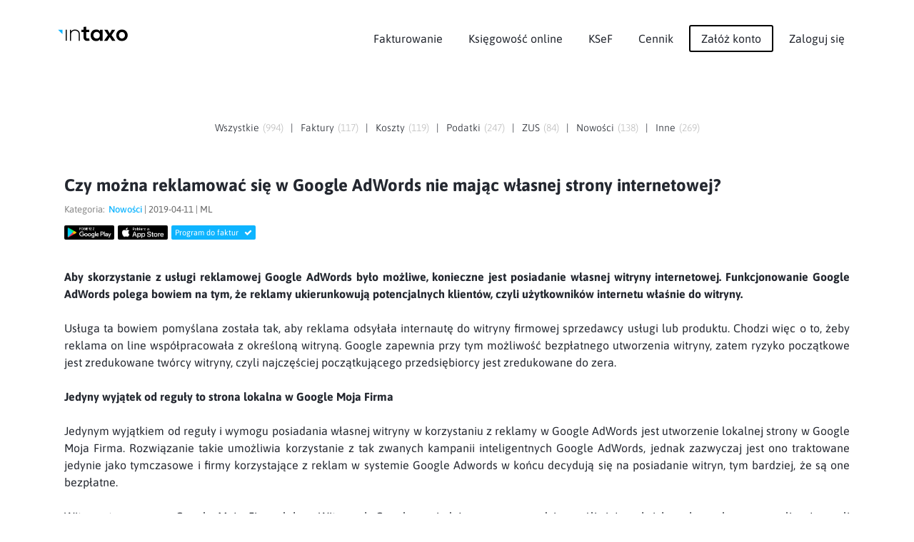

--- FILE ---
content_type: text/html; charset=utf-8
request_url: https://intaxo.pl/blog/czy-mozna-reklamowac-sie-w-google-adwords-nie-majac-wlasnej-strony-internetowej
body_size: 117418
content:
<!DOCTYPE HTML>
<html dir="ltr" lang="pl">
  <head><title>Czy można reklamować się w Google AdWords nie mając własnej strony internetowej? &#8226; Księgowość online, Intaxo</title><meta name="Description" content="Aby skorzystanie z usługi reklamowej Google AdWords było możliwe, konieczne jest posiadanie własnej witryny internetowej."><meta charset="utf-8"><meta name="viewport" content="width=device-width, initial-scale=1"><meta name="facebook-domain-verification" content="0wk74ppk5c99z1r7vnlxmv4mjog2v7" /><link rel="shortcut icon" type="image/x-icon" href="/img/app_.ico"><style type="text/css">:root{--accent:#0eb4ff;--accent-tr:#0eb4ff22;--accent-tr2:#0eb4ff88;--accent-ov:#1db7c1;--text:#242830;--text-tr:#24283044;--focus:#0eb4ff;--hover:#a5b4dd;--out:#7fbbff22;--input-bg:#fff;--input-txt:#000;--input-border:#8884;--input-il-sel:#8881;--superlight-color:#fafafa}body{background:#FFF;color:var(--text);font-family:"Asap",helvetica,arial,sans-serif;font-size:16px;line-height:1.5em;width:100%;margin:0;padding:0;vertical-align:top;text-align:left}div.clear{clear:both}body div.container{max-width:1150px;margin:0 auto}body.main a{color:#888}body.main a:hover{color:var(--accent)}body.main a:focus{outline:solid 4px var(--accent-tr);border-radius:3px}body.main *{box-sizing:border-box}input{font-family:"Asap",helvetica,arial,sans-serif;font-weight:300;box-shadow:none;outline:0 none;box-sizing:border-box;border-radius:3px}textarea{font-family:"Asap",helvetica,arial,sans-serif;font-weight:300;box-shadow:none;outline:0 none;box-sizing:border-box;border-radius:3px}input{box-sizing:border-box;font-size:12px;margin:0;padding:6px;border:0;outline:0;-webkit-appearance:none;-moz-appearance:none}input:not(.flat){height:33px}body.main input:not(.flat){border:solid 2px #ccc;box-shadow:0 1px 2px 0 #f6f6f6 inset}input:hover{background-color:#fff;border-color:var(--hover);box-shadow:var(--out) 0 0 0 4px}input:focus{background-color:#fff;border-color:var(--focus)}input[disabled="disabled"]{background-color:#fbfbfb;color:#888;border-color:#ccc}textarea{box-sizing:border-box;min-height:33px;font-size:12px;margin:0;padding:6px;border:solid 2px #ccc;box-shadow:0 1px 2px 0 #f6f6f6 inset;outline:0;-webkit-appearance:none;-moz-appearance:none;vertical-align:top}textarea:hover{background-color:#fff;border-color:var(--hover);box-shadow:var(--out) 0 0 0 4px}textarea:focus{background-color:#fff;border-color:var(--focus)}textarea[disabled="disabled"]{background-color:#fbfbfb;color:#888;border-color:#ccc}input[type="checkbox"]{display:none}input[type="checkbox"]+label{box-sizing:border-box;line-height:20px;margin:0 4px 0 -4px;cursor:pointer}input[type="checkbox"]+label span{box-sizing:border-box;display:inline-block;width:25px;height:25px;margin:0 4px 0 4px;vertical-align:middle;background:#fff;border:solid 1px #ccc;border-radius:1px;box-shadow:0 1px 2px 0 #f2f6fa inset}input[type="checkbox"]:checked+label span{color:#fff;background:#23c6c8;border:solid 1px #23c6c8;box-shadow:none;font:22px/1 FontAwesome;text-rendering:auto;-webkit-font-smoothing:antialiased;-moz-osx-font-smoothing:grayscale}input[type="checkbox"]:checked+label span:before{content:"\f00c";text-align:center}div.input{box-sizing:border-box;min-height:33px;font-size:12px;margin:0;padding:6px;border:solid 1px #ccc;box-shadow:0 1px 2px 0 #f6f6f6 inset;outline:0;-webkit-appearance:none;-moz-appearance:none;vertical-align:top}:-moz-placeholder{color:#000;opacity:.25;font-family:"Asap",helvetica,arial,sans-serif}:-ms-input-placeholder{color:#000;opacity:.25;font-family:"Asap",helvetica,arial,sans-serif}::-moz-placeholder{color:#000;opacity:.25;font-family:"Asap",helvetica,arial,sans-serif}::-webkit-input-placeholder{color:#000;opacity:.25;font-family:"Asap",helvetica,arial,sans-serif}div.checkit{display:inline-block;width:auto;padding:5px;padding-right:5px;padding-right:15px;margin:10px auto;border:solid 1px transparent;border-radius:100px;-webkit-touch-callout:none;-webkit-user-select:none;-khtml-user-select:none;-moz-user-select:none;-ms-user-select:none;user-select:none}div.checkit:hover{border:dashed 1px #8884}div.checkit div.chk0{display:block;background:url(/img/ok0_.svg) no-repeat left;padding:0;padding-left:40px;cursor:pointer;height:28px;line-height:28px}div.checkit div.chk1{background:url(/img/ok1_.svg) no-repeat left,url(/img/ok0_.svg) no-repeat left}div.xcombo{box-sizing:border-box;background:var(--input-bg);width:auto;height:33px;max-width:400px;color:var(--input-txt);margin:0;padding:4px 5px 4px 4px;border:solid 1px var(--input-border);box-shadow:0 1px 2px 0 var(--app-input-inset) inset;border-radius:3px;outline:0;cursor:pointer;text-align:left}div.xcombo:before{content:"\f078";float:right;font-size:10px;font-family:FontAwesome;color:#666;margin-left:4px;line-height:21px}div.xcombo.open:before{content:"\f077";line-height:20px}div.xcombo>div.ins{box-sizing:border-box;height:23px;line-height:22px;margin:0;padding:0;overflow:hidden;border:solid 1px transparent;border-radius:1px;white-space:nowrap;font-size:12px;font-weight:normal}div.xcombo:not(.multiselect)>div.ins{text-overflow:ellipsis}div.xcombo>div.ins[contenteditable]:empty:not(:focus):before{content:attr(data-text);color:var(--app-input-tip)}div.xcombo>div.ins>i.fa{font-style:normal;color:inherit;padding-right:5px}div.xcombo>div.ins>i.fa.p3{padding-right:3px}div.xcombo>div.ins>i.fa.f13{font-size:13px}div.xcombo>div.ins>i:not(.fa){display:none}div.xcombo:hover{background-color:var(--input-bg);border-color:var(--input-border)}div.xcombo:focus{background-color:var(--input-bg);border-color:var(--input-border)}div.xcombo.focus{background-color:var(--input-bg);border-color:var(--input-border)}div.xcombo>div.ins:focus{outline:0}div.xcombo>option{background:var(--input-bg)}div.xcombo.err{border-color:var(--app-input-err)}div.xcombo[disabled]{background-color:var(--app-input-dis-bg);color:var(--app-gray4-color);cursor:default}div.xcombo[disabled] div.ins{background-color:inherit!important;color:var(--app-gray4-color);border-color:transparent}div.xcombo[disabled]:hover{background-color:var(--app-input-dis-bg);border-color:var(--app-input-dis-bg)}div.xcombo[disabled]:focus{background-color:var(--app-input-dis-bg);border-color:var(--app-input-dis-bg)}ul.xcombo.add{box-sizing:border-box;padding-top:33px}ul.xcombo{display:none;position:absolute;width:auto;max-width:400px;min-height:10px;max-height:250px;margin:0;padding:0;background:var(--input-bg);border:solid 1px var(--input-border);box-shadow:2px 2px 2px rgba(0,0,0,0.1);overflow:auto;z-index:999}ul.xcombo>li{display:block;margin:0;padding:5px 7px;padding-right:10px;font-size:12px;white-space:nowrap;overflow:hidden;cursor:pointer;color:var(--input-txt);min-height:1em;text-align:left}ul.xcombo div.add{position:absolute;top:0;width:100%;height:33px;display:block;float:right;border-bottom:solid 1px var(--app-input-sep)}ul.xcombo div.add>a.add{padding:0 7px;float:left;cursor:pointer;line-height:33px;font-weight:500}ul.xcombo div.add>a.add:hover{color:var(--input-txt)}ul.xcombo div.add>a.add.fr{float:right}ul.xcombo>li b{font-weight:normal}ul.xcombo>li i:not(.fa){font-style:normal;color:var(--app-gray4-color)}ul.xcombo>li>i.fa{font-style:normal;color:inherit;padding-right:5px}ul.xcombo>li>i.fa.p3{padding-right:3px}ul.xcombo>li>i.fa.f13{font-size:13px}ul.xcombo>li:hover{background:var(--superlight-color)}ul.xcombo>li.select{background:var(--input-il-sel)}ul.xcombo>li.h{display:none}ul.xcombo>li>span.chk{display:block;width:1.05em;height:1.05em;border:0;margin-top:3px;margin-right:6px;float:left}ul.xcombo>li>span.chk{font:18px/1 FontAwesome;text-rendering:auto;-webkit-font-smoothing:antialiased;-moz-osx-font-smoothing:grayscale;text-align:center}ul.xcombo>li>span.chk:before{content:"\f096";color:var(--app-input-chk0)}ul.xcombo>li.on>span.chk:before{content:"\f14a";color:var(--app-input-chk1)}div.xcombo.gray{border:0;background:0;box-shadow:none;color:#666}ul.xcombo.gray{background:#fff;border:solid 1px #eaeaea}ul.xcombo.gray>li{color:#666}ul.xcombo.gray>li:hover{background:#f9f9f9}body.main{text-align:center;font-size:16px}body.main header{padding-top:30px}body.main.top header{box-shadow:0 0 20px #8892}body.main header>div.menu a.logo{display:inline-block;height:35px;margin:0;padding:0}body.main header>div.menu a.logo img{display:inline-block;height:inherit;margin:0;padding:0}body.main header>div.menu>span{display:block;height:auto}body.main header>div.menu>nav{margin-bottom:20px}body.main header>div.menu>nav>i.fa.fa-bars{display:inline-block;font-size:32px;margin:5px;padding:5px;cursor:pointer}body.main header>div.menu>nav{display:block}body.main header>div.menu>nav>ul{display:none;margin:0;padding:0;list-style:none}body.main header>div.menu>nav.x>ul{display:block;padding-bottom:20px}body.main header>div.menu>nav>ul>li.pa>a{display:block}body.main header>div.menu>nav>ul>li>div{display:block;margin:0;padding:0}body.main header>div.menu>nav>ul>li>div>ul{display:inline-block;list-style:none;margin:0;padding:15px;background:#fafafa;border-radius:5px}body.main header>div.menu>nav>ul>li{margin:0;margin-left:2px}body.main header>div.menu>nav>ul>li.reg{margin:0 3px;margin-left:5px}body.main header>div.menu>nav>ul>li a{display:inline-block;color:inherit;text-decoration:none;padding:5px 15px;border:solid 2px transparent}xxxbody.main header>div.menu>nav>ul>li a:hover{color:var(--accent)}body.main header>div.menu>nav>ul>li.reg a{margin:5px 0;border:solid 2px #000;border-radius:3px}body.main header>div.menu>nav>ul>li.reg a:hover{border:solid 2px var(--accent);background:var(--accent);color:#fff}body.main div.page.error div.i h3{font-size:42px}body.main div.page.error div.i h3 i{font-style:normal}body.main div.cover{height:auto;padding:0;background:url(/img/bg2digits_.svg) no-repeat bottom;background-size:100%}body.main div.cover>div.i{position:relative}body.main div.cover:not(.city)>div.i:not(.nobg){background:url(/img/bgx1_.svg) no-repeat;background-position:0 100%;background-size:100%}body.main div.cover>div.i>h1{display:block;margin:0;margin-bottom:10px;padding:0 10px;font-size:32px;line-height:1.1em}body.main div.cover>div.i>h1>i{font-weight:300;font-style:normal}body.main div.cover>div.i>h2{display:block;margin:0;margin-bottom:30px;padding:0 10px;font-size:16px;line-height:1.5em;font-weight:normal}body.main div.cover>div.i>h2.mb15{margin-bottom:15px}body.main div.cover>div.i>strong{display:block;margin:0;margin-bottom:60px;padding:0;font-size:16px;font-weight:normal}body.main div.cover>div.i>div.services{display:inline-block;padding:10px}body.main div.cover>div.i>div.services>span{display:inline-block;background:var(--accent);color:#fff;margin:5px;padding:2px 8px;border-radius:3px}body.main div.cover>div.i>div.img{display:block;position:relative;width:90%;max-width:800px;min-height:100px;margin:0 auto;padding:15px;bottom:0;border:0;overflow:hidden}body.main div.cover>div.i>div.img>img{display:block;width:100%;position:relative;top:10px;border-radius:5px 5px 0 0}body.main div.cover>div.i>div.img>img:not(.nbs){box-shadow:0 1px 10px #0003}body.main div.cover>div.i>div.img>div.btn{text-align:center;margin-top:20px}body.main div.cover>div.i>div.img>div.btn>a.btn{display:inline-block;margin:0;padding:10px 15px;border:solid 2px var(--accent);border-radius:3px;color:inherit;text-decoration:none;color:var(--accent)}body.main div.cover>div.i>div.img>div.btn>a.btn:hover{background:var(--accent);color:#fff}body.main div.cover>div.i>div.img>div.btn>a.btn>i.fa{display:inline;margin-right:10px}body.main div.cover>div.main-button{display:block;max-width:300px;margin:0 auto;margin-top:20px;padding:10px}body.main div.cover>div.main-button>a.btn{display:block;max-width:200px;margin:0 auto;background:#fff;color:var(--accent);border:solid 2px var(--accent);padding:15px 5px;text-decoration:none;border-radius:3px}body.main div.cover>div.main-button>a.btn:hover{background:var(--accent);color:#fff}body.main div.cover>div.sys{width:200px;min-height:120px;margin:20px auto}body.main div.cover>div.sys>label{display:inline-block;font-size:11px;margin-bottom:15px;line-height:1.5em}body.main div.cover>div.sys>img{width:50px}body.main div.cover.template>div.i{margin:0;padding:0 20px}body.main div.cover.template>div.i>div.left{display:block;padding-bottom:20px}body.main div.cover.template>div.i>div.left>i{color:#888;font-style:normal}body.main div.cover.template>div.i>div.left>h1{display:block;margin:0;margin-bottom:20px;padding:0;font-size:42px;line-height:1.25em}body.main div.cover.template>div.i>div.left>p{display:block;margin:0;margin-bottom:10px;padding:0;font-size:16px;font-weight:normal}body.main div.cover.template>div.i>div.left>div.btn{display:block;padding:30px 0;text-align:center}body.main div.cover.template>div.i>div.left>div.btn>a.btn{display:inline-block;margin:0;padding:10px 15px;border:solid 2px var(--accent);border-radius:3px;color:inherit;text-decoration:none;color:var(--accent)}body.main div.cover.template>div.i>div.left>div.btn>a.btn:hover{background:var(--accent);color:#fff}body.main div.cover.template>div.i>div.right{display:block;padding-bottom:20px}body.main div.cover.template>div.i>div.right>img{width:100%}body.main div.cover.city>div.i.br{width:100%;max-width:900px;height:auto;margin:0 auto;position:relative;padding:0 20px}body.main div.cover.city>div.i.br{background:no-repeat bottom;background-size:250px}body.main div.cover.city>div.i.br1{background-image:url(/img/biuro-rachunkowe-1.jpeg)}body.main div.cover.city>div.i.br2{background-image:url(/img/biuro-rachunkowe-2.jpeg)}body.main div.cover.city>div.i.br3{background-image:url(/img/biuro-rachunkowe-3.jpeg)}body.main div.cover.city>div.i.br4{background-image:url(/img/biuro-rachunkowe-4.jpeg)}body.main div.cover.city>div.i.br5{background-image:url(/img/biuro-rachunkowe-5.jpeg)}body.main div.cover.city>div.i.br6{background-image:url(/img/biuro-rachunkowe-6.jpeg)}body.main div.cover.city>div.i.br7{background-image:url(/img/biuro-rachunkowe-7.jpeg)}body.main div.cover.city>div.i.br8{background-image:url(/img/biuro-rachunkowe-8.jpeg)}body.main div.cover.city>div.i.br9{background-image:url(/img/biuro-rachunkowe-9.jpeg)}body.main div.cover.city>div.i.br10{background-image:url(/img/biuro-rachunkowe-10.jpeg)}body.main div.cover.city>div.i.br>div>h1{line-height:1em}body.main div.cover.city>div.i.br>div>div.br>div.text{text-align:justify}body.main div.cover.city>div.i.br>div>div.br>a#brc2k{display:block;width:100%;max-width:240px;margin:50px auto;margin-top:320px;padding:15px;background:var(--accent);color:#fff;border-radius:3px;text-decoration:none}body.main div.cover.city>div.i.br>div>div.br>a#brc2k>i.fa{margin-right:5px}body.main div.page>strong{display:block;margin:0;margin-bottom:10px;padding:0 10px;font-size:26px;line-height:1.1em}body.main div.page>strong>sup{display:block;color:var(--accent)}body.main div.page.xra.br>div.i{margin:0;padding:25px;padding-bottom:50px;background:#f7f7f7 linear-gradient(180deg,#eaecee 0,#f7f7f7 100%)}body.main div.page.xra.br>div.i>p{max-width:650px;margin:0 auto;text-align:justify;text-align-last:center}body.main div.page.xra.br>div.i>a.mobile{border:medium none;border-radius:5px;display:block;margin:0 auto;margin-top:20px;width:110px;height:33px;float:left}body.main div.page.xra.br>div.i>a.mobile.android{margin-right:5px}body.main div.page.xra.br>div.i>a.mobile{display:inline-block;float:none}body.main div.page.xra.br>div.i>a.mobile.android{margin-right:5px;background:url(/img/android2pl_.png) no-repeat left;background-position-x:left;background-position-y:center;background-size:auto;background-size:108px 33px}body.main div.page.xra.br>div.i>a.mobile.iphone{margin-left:5px;background:url(/img/iphone2pl_.png) no-repeat left;background-position-x:left;background-position-y:center;background-size:auto;background-size:108px 33px}body.main div.page>div.i.br1{max-width:1100px;margin:0 auto;padding-bottom:0}body.main div.page>div.i.br1>p{text-align:justify}body.main div.page>div.i.br2{max-width:1100px;margin:0 auto;padding-bottom:0}body.main div.page>div.i.br2>p{padding-bottom:50px;text-align:justify}body.main div.page>div.i.br2>p>img{width:100%}body.main div.page>div.i.br5>div.br2cities>ul{list-style:none;margin:0;padding:0}body.main div.page>div.i.br5>div.br2cities>ul>li>a{text-decoration:none}body.main div.page>div.i.m0{margin:0;margin-bottom:20px;padding:0 15px}body.main div.page>div.i>div.part>ul.help{display:block;width:auto;text-align:left;margin:0;margin-left:5px;padding:0;list-style:none;color:#7c8493}body.main div.page>div.i>div.part.templates>div.template{display:block;width:100%;max-width:720px;margin:0 auto;margin-bottom:50px;border-radius:3px}body.main div.page>div.i>div.part.templates>div.template>a.img{display:block;position:relative;width:100%;border:solid 2px transparent;border-radius:3px;background:#f2f2f2}body.main div.page>div.i>div.part.templates>div.template>a.img>img{display:block;width:100%}body.main div.page>div.i>div.part.templates>div.template>a.img>span.hover{display:none;position:absolute;left:0;top:0;width:100%;height:100%}body.main div.page>div.i>div.part.templates>div.template>a.img>span.hover>i{display:block;position:absolute;margin:0;padding:10px;padding-top:20px;width:100%;height:auto;left:0;top:0;color:#888;font-style:normal;text-shadow:0 1px 10px #f2f2f2,0px 1px 20px #f2f2f2;font-size:14px;line-height:1.5em}body.main div.page>div.i>div.part.templates>div.template>a.img>span.hover>span.btn{display:block;position:absolute;width:150px;height:50px;line-height:48px;left:50%;bottom:20%;margin-left:-75px;background:var(--accent);color:#fff;border-radius:3px;box-shadow:0 1px 10px #0004}body.main div.page>div.i>div.part.templates>div.template>a.img:hover{border:solid 2px var(--accent);box-shadow:0 1px 10px #0002}body.main div.page>div.i>div.part.templates>div.template>a.img:hover{cursor:pointer}body.main div.page>div.i>div.part.templates>div.template>a.img:hover>img{filter:blur(4px)}body.main div.page>div.i>div.part.templates>div.template>a.img:hover>span.hover{display:block;background:#fff8}body.main.help div.page>div.i{width:100%;max-width:1000px;margin:0 auto}body.main.help div.page>div.i>ul{display:block;margin:0;padding:0;list-style:none}body.main.help div.page>div.i>ul>li{list-style:none;display:inline-block;margin:0;padding:0}body.main.help div.page>div.i>ul>li.sep{color:#8888}body.main.help div.page>div.i>ul>li>a{padding:0 10px;text-decoration:none}body.main.help div.page>article{width:100%;max-width:900px;height:auto;margin:0 auto;padding:60px 20px;padding-top:0;box-sizing:border-box;line-height:1.75em;text-align:justify}body.main.help div.page>article hr{border:0;margin:2em 0;border-bottom:solid 1px #8882}body.main.help div.page>article a{color:var(--accent);text-decoration:none}body.main.help div.page>article i.help-icon{font-size:200px;color:var(--accent)}body.main.help div.page>article img{display:inline-block;max-width:100%;border:solid 1px #fafafa;margin:1em 0;padding:10px;text-align:center;display:inline-block;box-sizing:border-box}body.main.help div.page>article div.left{display:inline;float:left;font-size:12px}body.main.help div.page>article div.right{display:inline;float:right;font-size:12px}body.main.help div.page>article span.np{font-style:normal;color:gray;margin-right:.5em}body.main div.page>div.i>ul#api{display:block;width:100%;max-width:850px;margin:0 auto;padding:0;padding-top:15px;list-style:none}body.main div.page>div.i>ul#api>li{list-style:none;display:inline-block;margin:0 2px;padding:3px 0}body.main div.page>div.i>ul#api>li>a{padding:2px 8px;text-decoration:none;border-radius:3px;cursor:pointer}body.main div.page>div.i>ul#api>li>a.sel{background:var(--accent);color:#fff}body.main div.page>div.i.api{width:100%;max-width:1150px;margin:0 auto;padding:0 25px;padding-bottom:50px;text-align:justify}body.main div.page>div.i.api.h{display:none}body.main div.page>div.i.api h3{font-size:18px}body.main div.page>div.i.api h4{font-size:15px}body.main div.page>div.i.api strong{color:#111}body.main div.page>div.i.api p{margin:0;padding:0}body.main div.page>div.i.api code{display:block;font-size:11px;border-left:solid 10px #EEE;margin:0;padding:10px;padding-left:10px;line-height:1.5em;text-align:left}body.main div.page>div.i.api code span.z{color:#A0A}body.main div.page>div.i.api code span.c{color:#FA0}body.main div.page>div.i.api code span.ni{color:#888}body.main div.page>div.i.api code span.o{color:#e68200}body.main div.page>div.i.api code span.var{color:#02a}body.main div.page>div.i.api code span.atr{color:#006e8c}body.main div.page>div.i.api code span.st{color:#080}body.main div.page>div.i.api code span.nr{color:#F20}body.main div.page>div.i.api a{color:#D52;cursor:pointer}body.main div.page>div.i.api table{width:100%;font-size:11px;border-spacing:0;border-left:solid 1px #EEE;border-top:solid 1px #EEE}body.main div.page>div.i.api table.code tr td{font-size:11px;font-family:courier}body.main div.page>div.i.api table tr td{padding:5px 7px;border-right:solid 1px #EEE;border-bottom:solid 1px #EEE;line-height:1.5em;text-align:left}body.main div.page>div.i.api table tr td.c1{color:#006e8c}body.main div.page>div.i.api table tr.h td{background:#EEE;color:#000}body.main div.page>div.i.api table tr.h td.w1{width:130px}body.main div.page>div.i.api table tr.h td.w2{width:200px}body.main div.page>div.i>div.ksef{max-width:1200px;margin:0 auto;text-align:left}body.main div.page>div.i>div.ksef q{font-weight:600}body.main div.page>div.i>div.ksef strong{display:inline-block;background:var(--accent);color:#fff;margin:0;margin-bottom:1em;padding:3px 6px;font-weight:600;border-radius:3px}form.fx{display:inline-block;width:260px;margin:0;margin-top:40px;padding:10px;background:#8881;border-radius:3px}form.fx>input{display:inline-block;width:240px;height:40px;margin:0;padding:10px 10px;font-size:14px;line-height:14px;border:solid 1px #ccc;border-bottom:0;border-radius:3px 3px 0 0;text-align:center}form.fx>a.btn{display:inline-block;width:240px;height:40px;margin:0;padding:10px 15px;font-size:14px;line-height:14px;border:solid 1px transparent;text-decoration:none;background:var(--accent);color:#fff;border-radius:1px 1px 3px 3px}div.separator{height:100px;background:0}div.separator.small{height:50px}body.main>ul.tabs{list-style:none}body.main>ul.tabs>li{display:inline-block}body.main>ul.tabs>li.sep{opacity:.25}body.main>ul.tabs>li>a{padding:5px 10px;cursor:pointer}div.page{padding:0}div.page>div.i{padding:25px 25px}div.page>div.i:not(.m0){margin-bottom:25px};div.page.template>div.i{margin:0;padding:0 20px}div.page>div.i>h1.big{font-size:42px}div.page>div.i>div.part>h1{font-size:32px;margin:20px 0;padding:0;padding-bottom:5px;line-height:1.1em}div.page>div.i>div.part>h1.big{font-size:48px}div.page>div.i>div.part>h2{font-size:28px;margin:20px 0;padding:0;padding-bottom:5px;line-height:1.1em}div.page>div.i>div.part>h2.la{text-align:left}div.page>div.i>div.part>h2.j{display:block;max-width:1000px;margin:1em auto}div.page>div.i>div.part>h3{font-size:24px;margin:20px 0;padding:0;padding-bottom:5px;line-height:1.1em}div.page>div.i>div.part>h3.big{font-size:32px}div.page>div.i>div.part>h3.la{text-align:left}div.page>div.i>div.part>h3.j{display:block;max-width:1000px;margin:1em auto}div.page>div.i>h6{font-size:24px;margin:20px 0;padding:0;padding-bottom:5px}div.page>div.i>div.part{padding:0}div.page>div.i>div.part>div.box{padding:0;text-align:left}div.page>div.i>div.part>div.box:not(.txt){padding-bottom:20px}div.page>div.i>div.part>h4{margin:0;margin-bottom:30px;padding:0;font-size:28px;font-weight:bold;line-height:1.1em}div.page>div.i>div.part>p{display:block;margin:0 auto;padding:0}div.page>div.i>div.part>p.std{margin-bottom:1em}div.page>div.i>div.part>p:not(.std){margin-bottom:35px;color:#7c8493;font-weight:600}div.page>div.i>div.part>p:not(.std).j{max-width:1150px;font-weight:normal;text-align:justify}div.page>div.i>div.part>p:not(.std).j.ca{text-align:center}div.page>div.i>div.part>p:not(.std).j.pb15{margin-bottom:15px}div.page>div.i>div.part>p:not(.std).j>img{display:block;width:100%;margin:0 auto;border-radius:3px}div.page>div.i>div.part>p:not(.std).j>img.sh{border-radius:5px;box-shadow:0 1px 10px #0003}div.page>div.i>div.part>p:not(.std).j>img.w800{max-width:800px}div.page>div.i>div.part>p:not(.std).j>img.w700{max-width:700px}div.page>div.i>div.part>img{width:100%;max-width:800px;border-radius:3px;box-shadow:0 1px 10px #0003}div.page>div.i>div.part>p.btx{color:#505662}div.page>div.i>div.part>p.w8h{max-width:800px}div.page>div.i>div.part>p.ja{text-align:justify}div.page>div.i>div.part>p>a.button{display:inline-block;margin:0;padding:5px 15px;border:solid 2px #000;border-radius:3px;text-decoration:none;background:0;color:#000;line-height:1.5em;font-size:16px}div.page>div.i>div.part>p>a.button:hover{background:var(--accent);border-color:var(--accent);color:#fff;cursor:pointer}div.page>div.i>div.part>dl.hver>dt{display:inline-block;margin:0;padding:0;color:var(--accent)}div.page>div.i>div.part>dl.hver>dd{display:block;margin:0;padding:0;padding-bottom:0;padding-bottom:1.5em}div.page.h{display:none}div.page>div.i.info>div.part>p:not(.std){font-weight:normal;text-align:justify}div.page>div.i>div.boxes{width:100%;max-width:940px;margin:0 auto}div.page>div.i>div.boxes>div.box{width:100%;height:auto;float:none;box-sizing:border-box;padding:30px 20px;line-height:1.25em}div.page>div.i>div.boxes>div.box>strong{display:inline-block;padding-bottom:1em}div.page>div.i>div.boxes>div.box>strong>i.fa{font-size:32px;padding:0;padding-bottom:0;padding-bottom:10px}div.page>div.i i.fa{font-size:15px;padding:0;padding-top:.2em;color:var(--accent);display:block}div.page div.i div.slider{width:100%;max-width:500px;height:100px;margin:0 auto;margin-top:20px;padding:0;background:0}div.page div.i div.slider>div.in{height:28px;margin:0;background:0;border-bottom:solid 4px #eee}div.page div.i div.slider>div.pin{width:60px;height:60px;margin-left:-30px;border-radius:100%;background:var(--accent) url(/img/slider_in_.svg) no-repeat center;position:relative;box-shadow:0 0 4px 0 rgba(16,21,23,.12);cursor:pointer;margin-top:-32px}div.page div.i div.slider>div.scale{width:auto;height:30px;line-height:30px;border:0;margin:0;margin-top:0;padding:0;color:#888;text-align:left;position:relative;float:left}div.page div.i div.slider>div.scale.max{float:right;text-align:right}div.page div.i div.slider>div.pin{left:0}div.page div.i table.slider2x{width:auto;margin:0 auto}div.page div.i table.slider2x>tbody>tr>td{width:20px;vertical-align:middle}div.page div.i table.slider2x>tbody>tr>td#slider2clients{color:var(--accent)}div.page div.i table.slider2x>tbody>tr>td#slider2clients>b{font-size:64px;line-height:1em}div.page div.i table.slider2x>tbody>tr>td#slider2price{font-size:18px;font-weight:normal;vertical-align:baseline;margin-left:5px}div.page div.i table.slider2x>tbody>tr>td#slider2price>i{font-size:11px;font-style:normal;line-height:1em;color:#888}div.page div.i table.slider2x>tbody>tr>td#slider2price>b{font-size:64px;line-height:1em;font-weight:bold}div.page.blog{width:100%;max-width:1150px;margin:0 auto;padding:0 25px}div.page.blog:not(.top){padding-top:0}div.page.blog div.i{box-sizing:border-box;height:auto;margin:0 auto;margin-bottom:40px;padding:0;line-height:1.75em;text-align:center;color:var(--text);font-weight:300}div.page.blog div.i>h1{margin:0;padding:0;padding-bottom:10px;font-size:32px}div.page.blog ul{width:100%;list-style:none;float:left;margin:0;margin-top:10px;padding:0;font-size:14px}div.page.blog ul>li{list-style:none;display:inline-block;margin:0;padding:5px}div.page.blog ul>li>a{text-decoration:none;color:var(--text)}div.page.blog ul>li>i{font-style:normal}div.page.blog ul>li>i.c{margin-left:5px;color:#8888}div.page.blog div#bloglist div#blog0 article.short{margin:0;margin-bottom:10px;padding:0;text-align:justify}div.page.blog div#bloglist div#blog0 article.short h3{margin:0;padding:10px 0}div.page.blog div#bloglist div#blog0 article.short h3 a.title{color:var(--text);font-size:20px;text-decoration:none}div.page.blog div#bloglist div#blog0 article.short h3 a.title:hover{text-decoration:underline}div.page.blog article span.footer{color:#666;display:block;font-size:13px;margin-bottom:5px}div.page.blog article.open span.footer{margin-bottom:40px}div.page.blog article span.footer i{color:#888;font-style:normal;padding-right:5px}div.page.blog article span.footer a span{color:var(--accent);font-weight:500}div.page.blog article span.footer a.mobile{display:block;border-radius:2px;float:left;margin:10px 0 0;width:70px;height:20px}div.page.blog article span.footer a.invo{display:block;background:var(--accent);border-radius:2px;float:left;height:20px;line-height:20px;margin:10px 0 0;margin-left:5px;padding:0 5px;color:#fff;text-decoration:none;font-size:11px;font-weight:normal}div.page.blog article span.footer a.invo i.fa{color:#fff;padding:0;padding-left:5px}div.page.blog article span.footer img{display:inline-block;width:3px;height:3px;margin:.25em;background:#aaa}div.page.blog article span.footer a.mobile{background:url(/img/android1pl_.png) no-repeat top left;background-size:auto;background-size:100%}div.page.blog article span.footer a.mobile.ios{background:url(/img/iphone1pl_.png) no-repeat top left;background-size:auto;background-size:100%;margin-left:5px}div.page.blog article span.footer>span.source span.logo{display:none}div.page.blog article span.footer>span img{display:none}div.page.blog article ul{margin:1em 0;padding:0;padding-left:10px;list-style:none;font-size:inherit;line-height:1.5em}div.page.blog article ul>li{display:block;margin:0;padding:0}div.page.blog article ul>li:before{content:"-";position:relative;left:-5px}div.page.blog div#bloglist div#blog0 article.short p{margin:0;margin-bottom:20px;padding:10px 0}div.page.blog div#bloglist div#blog0 article.short p>a.more{color:var(--accent);text-decoration:none}div.page.blog div#bloglist div#blog0 article.short p>a.more:hover{text-decoration:underline}div.page.blog article.open{margin:0;margin-bottom:10px;padding:0;text-align:justify}div.page.blog article.open h1{margin:0;padding:10px 0;font-size:24px}div.banner{display:none;position:fixed;width:100%;height:100%;top:0;left:0;background:rgba(0,0,0,0.5);z-index:999}div.banner div.in{position:fixed;width:300px;height:480px;left:50%;top:50%;margin:0;margin-left:-150px;margin-top:-250px;padding:0;padding-top:0;background:#FFF;box-shadow:0 1px 30px #222;border-radius:3px}div.banner div.in p.desc{display:block;background:0;margin:0;padding:20px;float:none;font-weight:500}div.banner div.in p.desc span{display:none}div.banner div.in p.desc i.fa.close{float:right;font-size:20px;padding:2px 5px 5px;cursor:pointer;margin-top:-3px}div.banner div.in p.desc br{display:none}div.banner div.in div.movie{display:block;width:260px;height:420px;margin:0 20px;background:0;background:0;border-radius:2px}div.banner div.in div.movie a.link{display:block;width:100%;height:420px;margin:0 auto;padding:0;text-decoration:none;cursor:pointer}div.banner div.in div.movie a#link2reg{display:none}div.banner div.in div.movie a#link2mob{display:block}div.banner div.in div.movie a.link{background:0}div.banner div.in div.movie a.link span.in{display:block;text-align:center;width:100%;height:100%}div.banner div.in div.movie a.link span.btn2reg{display:block;border-radius:2px;width:150px;height:auto;margin:0 auto;margin-top:300px;padding:10px;background:0;color:#fff;border:solid 1px #fff;text-align:center}div.banner div.in div.movie a.link span.in span.icon{display:block;width:64px;height:64px;background:url(/img/icon_.png) no-repeat center;background-size:100%;margin:30px auto;padding:0}div.banner div.in div.movie a.link span.in span.title{display:block;font-size:24px;font-weight:500;color:#000;margin:10px auto;padding:0;line-height:1em;text-decoration:none;text-transform:uppercase}div.banner div.in div.movie a.link span.in span.stars{display:block;font-size:24px;color:#fa0}div.banner div.in div.movie a.link span.in span.stars i.fa{padding:0 2px}div.banner div.in div.movie a.link span.in span.btnx{display:block;border-radius:2px;width:120px;height:auto;margin:40px auto;padding:10px;background:#23c6c8;color:#fff}div.banner div.in div.movie a.link span.in span.store{display:block;width:100%;height:24px;margin:10px auto;padding:0}div.banner div.in div.movie a.link span.in span.store{background:url(/img/android2pl_.png) no-repeat center;background-size:contain}div.banner div.in div.movie a.link span.in span.store.ios{background:url(/img/iphone2pl_.png) no-repeat center;background-size:contain}div.page>div.i div.mobi_slide.ios{background:#f0f0f1;width:100%;border-radius:2px;overflow:hidden;overflow-x:auto}div.page>div.i div.mobi_slide.ios div.mobi_slide_ins{width:1800px;height:auto}div.page>div.i div.mobi_slide div.mobi_slide_ins img{width:255px;height:450px;margin:0;float:left}div.page>div.i>ul.mob{display:block;width:100%;max-width:500px;margin:0 auto;padding:0;list-style:none}div.page>div.i>ul.mob>li{text-align:left;padding-left:25px;position:relative}div.page>div.i>ul.mob>li>i.fa{display:inline;position:absolute;margin-left:-25px;margin-top:4px}div.page div.i>a.play{display:inline-block;margin:30px 0}div.page div.i>a.play>img{height:28px;margin:5px}div.page>div.i>div.part>div.box>img{display:block;width:90%;max-width:600px;margin:0 auto;margin-bottom:15px;border-radius:5px}div.page>div.i>div.part>div.box>ul{display:block;max-width:800px;margin:0 auto;padding:0;list-style:none}div.page>div.i>div.part>div.box>ul>li{display:block;width:auto;height:auto;line-height:1.5em;margin:0;padding:0;text-align:center}div.page>div.i>div.part>div.box>ul>li:not(.pb0){padding-bottom:20px}div.page>div.i>div.part>div.box>ul>li>strong{display:block;line-height:28px;margin:0;margin-bottom:10px;padding:0}div.page>div.i>div.part>div.box>ul>li>p{margin:0;padding:0;color:#7c8493}div.page>div.i>div.part>div.box>ul>li>p>span.flags{display:block;width:100%;max-width:380px;margin:0 auto;margin-top:10px;padding:10px 0;padding-bottom:15px;text-align:center}div.page>div.i>div.part>div.box>ul>li>p>span.flags>img{display:inline-block;width:26px;height:18px;margin:0;margin:2px 4px;border-radius:2px;box-shadow:2px 2px 5px #8888}div.page>div.i>div.part>div.box>ul>li>ul{display:block;margin:20px 0;padding:0;list-style:none;line-height:1.5em;text-align:center}div.page>div.i>div.part>div.box>ul>li>ul>li{display:inline-block;margin:3px 0;margin-right:15px;padding:0}div.page>div.i>div.part>div.box>ul>li>ul>li:before{content:"\f00c";padding:0;padding-right:0;padding-right:5px;color:var(--accent);font-family:FontAwesome}div.page>div.i>div.part>div.btn{text-align:center;margin-top:20px}div.page>div.i>div.part>div.btn>a.btn{display:inline-block;margin:0;padding:10px 15px;border:solid 2px var(--accent);border-radius:3px;color:inherit;text-decoration:none;color:var(--accent)}div.page>div.i>div.part>div.btn>a.btn:hover{background:var(--accent);color:#fff}div.page>div.i>div.part>div.btn>a.btn>i.fa{display:inline;margin-right:10px}div.page>div.i>form.x{width:100%;max-width:500px;height:auto;box-sizing:border-box;background:0;border:0;padding:20px;margin:0 auto;margin-bottom:0;margin-bottom:50px;font-size:15px;background:#fafafa;border-radius:5px}div.page>div.i>form.x table{width:100%;margin:0 auto;border:0;border-spacing:0;table-layout:fixed}div.page>div.i>form.x table tr.h{display:none}div.page>div.i>form.x table tr td div.e div.h{display:none}div.page>div.i>form.x table tr td{height:28px;padding:5px;padding-bottom:5px;padding-bottom:10px;text-align:center}div.page>div.i>form.x table tr td.err{color:var(--accent);font-weight:normal;font-size:16px}div.page>div.i>form.x table tr td input{box-sizing:border-box;padding:15px 10px;width:100%;height:auto;text-align:center;font-size:18px;margin:0 auto}div.page>div.i>form.x table tr td input:hover{border-color:var(--hover)}div.page>div.i>form.x table tr td input:focus{border-color:var(--focus);box-shadow:var(--out) 0 0 0 4px}div.page>div.i>form.x table tr td textarea{box-sizing:border-box;padding:15px 10px;width:100%;height:auto;text-align:center;font-size:18px;margin:0 auto}div.page>div.i>form.x table tr td textarea:hover{border-color:var(--hover)}div.page>div.i>form.x table tr td textarea:focus{border-color:var(--focus);box-shadow:var(--out) 0 0 0 4px}div.page>div.i>form.x table tr td div.i{color:var(--accent);font-weight:normal;font-size:13px}div.page>div.i>form.x table tr td a.button{display:inline-block;margin:0;padding:5px 15px;border:solid 2px #000;border-radius:3px;text-decoration:none;background:0;color:#000;line-height:1.5em;font-size:16px}div.page>div.i>form.x table tr td a.button:hover{background:var(--accent);border-color:var(--accent);color:#fff;cursor:pointer}div.page>div.i>form.x table tr td button.button{display:inline-block;margin:0;padding:5px 15px;border:solid 2px #000;border-radius:3px;text-decoration:none;background:0;color:#000;line-height:1.5em;font-size:16px}div.page>div.i>form.x table tr td button.button:hover{background:var(--accent);border-color:var(--accent);color:#fff;cursor:pointer}div.page>div.i>form.x table tr td.clause{font-size:10px;text-align:justify;line-height:1.2em;padding-top:2em}div.page>div.i>form.x table tr td.clause>ol{padding-left:1em}div.page>div.i>form.x.dis table tr td input{opacity:.5}div.page>div.i>form.x.dis table tr td a.button{opacity:.5}div.page>div.i>form.x.dis table tr td button.button{opacity:.5}div.page>div.i>form.x.dis table tr td div.checkit{opacity:.5}div.page>div.i>div.remind{display:block;width:100%;max-width:500px;margin:0 auto;text-align:center}div.page>div.i>div.part>div.terms{margin:0 auto;max-width:1100px;text-align:justify}div.page>div.i>div.part>div.terms ul{list-style:none}body.main>div.ready{padding:40px 20px;padding-bottom:60px}body.main>div.ready>strong{display:inline-block;margin-bottom:15px}div.page div.paymethods{font-size:11px}div.page div.paymethods.bt{border-top:solid 1px #fafafa;padding-top:35px}div.page div.paymethods.ca{text-align:center}div.page div.paymethods>img{display:inline-block;height:35px}div.page div.i.help{margin:0 auto;max-width:1100px;text-align:justify}div.page div.i.help h1{font-weight:bold}div.page div.i.help ul.topics{list-style:none;margin:0;padding:0;color:var(--accent)}div.page div.i.help ul.topics>li{margin:0;padding:0}div.page div.i.help ul.topics>li>a{text-decoration:none;color:#222;line-height:2em;margin:0;margin-left:0;margin-left:-4px;padding:4px 4px}div.page div.i.help ul.topics>li>ul{list-style:none;margin:0;margin-left:0;margin-left:.5em;padding:0}div.page div.i.help ul.topics>li>ul>li{margin:0;padding:0}div.page div.i.help ul.topics>li>ul>li>a{text-decoration:none;color:#666;line-height:2em;margin:0;margin-left:0;margin-left:-4px;padding:4px 4px}div.page div.i.help ul.topics>li>ul>li>a:hover{color:var(--accent)}div.page div.i.help div.important{display:inline-block;color:#aaa;padding-top:10px;border-top:solid 1px #ddd}div.page div.i.faq{margin:0 auto;max-width:1100px;text-align:justify}div.page div.i.faq>div.part>p{display:inline-block}div.page div.i.faq>div.part>dl>dt{font-weight:bold;margin:0;margin-bottom:0;margin-bottom:.5em;padding:0}div.page div.i.faq>div.part>dl>dd{font-weight:normal;margin:0;margin-bottom:0;margin-bottom:1.5em;padding:0;color:#7c8493}div.page div.i.works{margin:0 auto;max-width:1100px;text-align:justify}div.page div.i.works div.part table.graf{width:100%;max-width:800px;margin:0;padding:0;background:#fafafa;font-size:14px}div.page div.i.works div.part table.graf tr td{text-align:center;padding:5px 5px;line-height:1.25em}div.page div.i.works div.part table.graf tr.h td{font-weight:bold}div.page div.i.works div.part table.graf td i.fa{color:var(--accent)}div.page div.i.works div.part img{display:block;width:90%;max-width:600px;margin:10px 0;margin-bottom:40px;border-radius:5px;box-shadow:0 1px 20px var(--text-tr)}div.page>div.i.mobile{background:#f7f7f7 linear-gradient(180deg,#eaecee 0,#f7f7f7 100%);color:inherit;box-sizing:border-box}div.page>div.i.mobile>div.txt{max-width:450px;margin:0 auto;padding:1em 0;text-align:center}div.page>div.i.mobile>div.txt>h4{display:block;margin:0;margin-bottom:1.25em;padding:0;font-size:21px;text-transform:uppercase}div.page>div.i.mobile>div.txt>p{display:block;margin:0 auto;padding:0;text-align:justify}div.page>div.i.mobile>div.txt>p.b{font-weight:bold}div.page>div.i.mobile>div.txt>a.mobile{display:inline-block;border-radius:5px;margin:0 auto;margin-top:0;margin-right:auto;margin-top:40px;width:110px;height:33px;border:0}div.page>div.i.mobile>div.txt>a.mobile.android{background-position:right;margin-right:5px}div.page>div.i.mobile>div.txt>a.mobile.android{background:url(/img/android2pl_.png) no-repeat left;background-position-x:left;background-position-y:center;background-size:auto;background-size:108px 33px}div.page>div.i.mobile>div.txt>a.mobile.iphone{background-position:left;margin-left:5px}div.page>div.i.mobile>div.txt>a.mobile.iphone{background:url(/img/iphone2pl_.png) no-repeat left;background-position-x:left;background-position-y:center;background-size:auto;background-size:108px 33px}div.page>div.i>img.reg-icon{display:inline-block;width:100px;height:100px;margin-bottom:45px;border-radius:100%}div.page>div.i>a.btn.register{display:block;max-width:250px;margin:0 auto;background:#fff;color:var(--accent);border:solid 2px var(--accent);padding:15px;text-decoration:none;border-radius:99px}div.page>div.i>a.btn.register:hover{background:var(--accent);color:#fff}div.page>div.i.xrb{background:#f7f7f7 linear-gradient(180deg,#eaecee 0,#f7f7f7 100%);color:inherit;box-sizing:border-box;font-size:14px;padding:40px 20px;padding-bottom:50px}div.page>div.i.xrb>strong{display:block;margin:10px 0;font-size:24px;font-weight:600;line-height:1.2em}div.page>div.i.xrb>strong>i{font-style:normal;white-space:nowrap}div.page>div.i.xrb>span{font-weight:300}div.page>div.i.xrb>img.mobile{display:block;width:100%;max-width:724px;margin:30px auto}div.page>div.i.xrb>i{font-style:normal;white-space:nowrap}div.page>div.i.xrb>a.mobile{display:inline-block;border:medium none;border-radius:5px;margin:0;margin-top:0;margin-right:0;margin-top:20px;width:110px;height:33px}div.page>div.i.xrb>a.mobile.android{background:url(/img/android2pl_.png) no-repeat left;background-size:auto;background-size:108px 33px;margin-right:10px}div.page>div.i.xrb>a.mobile.iphone{background:url(/img/iphone2pl_.png) no-repeat left;background-size:auto;background-size:108px 33px;margin-left:10px}div.page>div.i>div.part>div.br2cities{max-width:1000px;margin:0 auto;padding-bottom:50px}div.page>div.i>div.part>div.br2cities h5{display:block;margin:25px 0;padding-bottom:15px;text-transform:none;font-size:24px;text-align:center;line-height:1.25em}div.page>div.i>div.part>div.br2cities span.clr{display:none;clear:both}div.page>div.i>div.part>div.br2cities ul.col{display:block;width:100%;margin:0;padding:0;box-sizing:border-box;list-style:none;float:center}div.page>div.i>div.part>div.br2cities ul.col>li{display:block;margin:0;padding:0;float:none;text-align:center}div.page>div.i>div.part>div.br2cities ul.col>li>a{display:inline-block;text-decoration:none;padding:5px 0;color:inherit}div.page>div.i>div.part>div.br2cities ul.col>li>a:hover{color:var(--accent)}div.page>div.i>div.br2rating{max-width:1000px;margin:0 auto;padding:0 40px;text-align:justify}div.page>div.i>div.br2rating h4{display:block;margin-bottom:45px;text-transform:none;font-size:24px;font-weight:600}div.page>div.i>div.br2rating figure{display:block;box-sizing:border-box;width:100%;margin:0;padding:0}div.page>div.i>div.br2rating figure div.l{display:block;box-sizing:border-box;width:60px;height:60px;float:left}div.page>div.i>div.br2rating figure div.l>img{display:block;width:48px;height:48px;float:left;border-radius:100%;box-shadow:1px 1px 3px #8888}div.page>div.i>div.br2rating figure div.r{display:block;box-sizing:border-box;width:calc(100% - 60px);margin:0;padding:0;float:left}div.page>div.i>div.br2rating figure div.r>figcaption{display:block;font-size:13px;font-weight:500;margin:0;padding:0;line-height:1em}div.page>div.i>div.br2rating figure div.r>span.rate{display:block}div.page>div.i>div.br2rating figure div.r>span.rate>i{display:inline-block;font-size:11px;margin-right:2px;color:#f8ac59}div.page>div.i>div.br2rating figure div.r>blockquote{height:auto;margin:0;margin-bottom:20px;padding:0;font-size:11px;line-height:1.5em;overflow:hidden}div.page>div.i.selbk{border-top:solid 1px #8884;padding:0;padding-top:50px}div.page>div.i.selbk>div.part>h6{display:block;margin:25px;text-transform:none;font-size:24px}div.page.accountants div.i{margin:0;padding:0}div.page.accountants div.i.pt60{padding-top:60px}div.page.accountants div.i h1{margin:0;padding:0;padding-bottom:25px;text-transform:none;line-height:1.15em}div.page.accountants div.i.profile{max-width:1000px;text-align:left;color:#111;line-height:1.75em;margin:0 auto;margin-top:0;padding-bottom:10px}div.page.accountants div.i.profile.mt0{margin-top:0;padding-top:0}div.page.accountants div.i.profile>div.bk{box-sizing:border-box;width:100%;padding:0 40px;text-align:center}div.page.accountants div.i.profile>div.bk>i.fa.gray{color:#888}div.page.accountants div.i.profile>div.bk>div.header{box-sizing:border-box;height:auto;text-align:center;transition:.25s}div.page.accountants div.i.profile>div.bk>div.header>div.avatar{display:inline-block;width:88px;height:88px;margin-top:5px;border-radius:100%;border:solid 1px #ddd;background:#fff;box-shadow:1px 1px 5px #ddd!important;transition:.25s}div.page.accountants div.i.profile>div.bk>div.header>div.avatar img{display:inline-block;width:87px;height:87px;border:solid 8px transparent;border-radius:100%;transition:.25s}div.page.accountants div.i.profile>div.bk>div.header>h1{display:block;margin:0;padding:0;padding-top:5px;box-sizing:border-box;transition:.25s}div.page.accountants div.i.profile>div.bk>div.header>h1>i{display:block;color:#888;font-style:normal;font-weight:normal;font-size:15px;transition:.25s}div.page.accountants div.i.profile>div.bk>div.header.sel{height:90px;transition:.25s}div.page.accountants div.i.profile>div.bk>div.header.sel>div.avatar{display:inline-block;width:68px;height:68px;transition:.25s}div.page.accountants div.i.profile>div.bk>div.header.sel>div.avatar img{width:60px;height:60px;transition:.25s}div.page.accountants div.i.profile>div.bk>div.header.sel>h1{display:inline-block;position:relative;top:-10px;text-align:left;padding-left:20px;transition:.25s}div.page.accountants div.i.profile>div.bk>p{display:block;padding:5px 0;line-height:1.75em;font-weight:normal;transition:.25s;text-align:justify}div.page.accountants div.i.profile>div.bk>p.op0{opacity:0;transition:.25s}div.page.accountants div.i.profile>div.bk>table.service{width:100%}div.page.accountants div.i.profile>div.bk>table.service.op0{opacity:0}@keyframes acc2services2op0{0%{opacity:1}100%{opacity:0}}@keyframes acc2services2op1{0%{opacity:0}100%{opacity:1}}div.page.accountants div.i.profile>div.bk>table.service.a2op0{animation-name:acc2services2op0;animation-duration:.5s;animation-fill-mode:forwards}div.page.accountants div.i.profile>div.bk>table.service.a2op1{animation-name:acc2services2op1;animation-duration:.5s;animation-fill-mode:forwards}div.page.accountants div.i.profile>div.bk>table.service td.h{text-align:left;padding:10px 0;padding-left:10px;font-weight:normal;font-size:15px;color:#888}div.page.accountants div.i.profile>div.bk>table.service td.c0{width:50%;text-align:right;padding-right:10px}div.page.accountants div.i.profile>div.bk>table.service td.c1{width:50%;text-align:left;padding-left:10px;font-weight:500;line-height:1.25em;vertical-align:middle}div.page.accountants div.i.profile>div.bk>table.service td.c1 i{font-style:normal;color:#ccc}div.page.accountants div.i.profile>div.bk>table.service td.c1 i.sm{display:inline-block;line-height:1.2em;color:#888;font-size:9px}div.page.accountants div.i.profile>div.bk>table.service td.c1.not{background:#fbfbfb;padding-top:3px;padding-bottom:5px;font-size:11px}div.page.accountants div.i.profile>aside{display:block;box-sizing:border-box;width:100%;min-height:425px;float:right;padding:0 40px;text-align:left}div.page.accountants div.i.profile>aside>strong{display:block;font-weight:500;margin-bottom:20px;text-align:center}div.page.accountants div.i.profile>aside>div.ca{text-align:center}div.page.accountants div.i.profile>aside>div.ca>strong{display:block;font-size:18px;font-weight:500;margin:0;margin-bottom:20px;padding:0}div.page.accountants div.i.profile>aside>div.ca>p{margin:0;padding:0}div.page.accountants div.i.profile>aside>div.ca>img.app{display:block;width:100%;margin:20px 0}div.page.accountants div.i.profile>aside>ul.services{display:block;padding:5px 0;line-height:2.75em;font-size:15px;font-weight:600}div.page.accountants div.i.profile>aside>ul.services>li{display:block;padding:0;padding-left:24px;padding-bottom:10px;line-height:1.75em}div.page.accountants div.i.profile>aside>ul.services>li::before{font:18px/1 FontAwesome;text-rendering:auto;-webkit-font-smoothing:antialiased;-moz-osx-font-smoothing:grayscale;color:var(--accent);display:inline-block;position:absolute;margin-left:-24px;margin-top:.25em}div.page.accountants div.i.profile>aside>ul.services>li.pencil::before{content:"\f040"}div.page.accountants div.i.profile>aside>ul.services>li.clock::before{content:"\f017"}div.page.accountants div.i.profile>aside>ul.services>li.globe::before{content:"\f0ac"}div.page.accountants div.i.profile>aside>ul.services>li.support::before{content:"\f095"}div.page.accountants div.i.profile>aside>ul.services>li.authority::before{content:"\f0b1";font-size:16px}div.page.accountants div.i.profile>aside>ul.services>li.shield::before{content:"\f132"}div.page.accountants div.i.profile>aside>ul.services>li>sup{position:absolute;margin-top:-0.25em;color:var(--accent)}div.page.accountants div.i.profile>aside>ul.services>li>span.days{display:inline-block;padding-bottom:2px}div.page.accountants div.i.profile>aside>ul.services>li u{display:inline;margin-right:1px;padding:3px 4px;background:#f1f2f3;color:#000;border-radius:2px;text-decoration:none;font-size:13px;font-weight:500}div.page.accountants div.i.profile>aside>ul.services>li>ul{margin:0;margin-bottom:15px;padding:0;line-height:1.5em}div.page.accountants div.i.profile>aside>ul.services>li>ul>li{display:block;margin:0;padding:0;padding-left:10px;background:url(/img/bull_.svg) no-repeat;background-position:0 .55em;font-weight:500}div.page.accountants div.i.profile>aside>h5{margin:0;padding:0}div.page.accountants div.i.profile>aside>table.calc{width:100%;margin:0}div.page.accountants div.i.profile>aside>table.calc.fx{table-layout:fixed}div.page.accountants div.i.profile>aside>table.calc td{text-align:left;vertical-align:middle;padding:2px 0}div.page.accountants div.i.profile>aside>table.calc td.h{font-size:15px;font-weight:500;text-align:center;padding-bottom:10px}div.page.accountants div.i.profile>aside>table.calc td input#br2taxid{max-width:190px}div.page.accountants div.i.profile>aside>table.calc td a.button.acc2gus{margin-left:10px!important;border:solid 1px var(--accent)!important;color:var(--accent)!important;font-weight:nprmal!important}div.page.accountants div.i.profile>aside>table.calc td a.button.acc2gus:hover{background:var(--accent)!important;color:#fff!important}div.page.accountants div.i.profile>aside>table.calc td.c0{font-size:12px;width:20%;white-space:nowrap}div.page.accountants div.i.profile>aside>table.calc td.c1{font-size:12px;white-space:nowrap}div.page.accountants div.i.profile>aside>table.calc td.c1.sel{background:url(/img/arrow_.gif) no-repeat right}div.page.accountants div.i.profile>aside>table.calc td.c2{width:53%}div.page.accountants div.i.profile>aside>table.calc td.c2.sel{background:url(/img/arrow_.gif) no-repeat left}div.page.accountants div.i.profile>aside>table.calc td.c4{width:70%}div.page.accountants div.i.profile>aside>table.calc td.w15{width:15%}div.page.accountants div.i.profile>aside>table.calc td.w20{width:20%}div.page.accountants div.i.profile>aside>table.calc td.w40{width:40%}div.page.accountants div.i.profile>aside>table.calc td.p2l{padding-left:4px}div.page.accountants div.i.profile>aside>table.calc td.p2r{padding-right:4px}div.page.accountants div.i.profile>aside>table.calc td.ild{font-size:9px;text-align:center;padding-top:10px;color:#888}div.page.accountants div.i.profile>aside>table.calc td input{width:100%;border-left:none;border-top:0;border-right:0;box-shadow:none;float:none}div.page.accountants div.i.profile>aside>table.calc td input.err{outline:0;border-bottom:dotted 2px var(--accent)}div.page.accountants div.i.profile>aside>table.calc td textarea{width:100%;border-left:none;border-top:0;border-right:0;box-shadow:none;float:none}div.page.accountants div.i.profile>aside>table.calc td textarea.err{outline:0;border-bottom:dotted 2px var(--accent)}div.page.accountants div.i.profile>aside>table.calc td div.xcombo{width:100%!important;border-left:none;border-top:0;border-right:0;box-shadow:none;float:none!important}div.page.accountants div.i.profile>aside>table.calc td div.xcombo.err:not([disabled]){outline:0;border-bottom:dotted 2px var(--accent)}div.page.accountants div.i.profile>aside>table.calc td>a.smx{display:inline-block;padding:0;font-size:11px;font-weight:normal;color:#aaa;cursor:pointer}div.page.accountants div.i.profile>aside>table.calc td>a.smx:hover{text-decoration:underline dotted}div.page.accountants div.i.profile>aside>table.calc#bk2company{margin-bottom:25px}div.page.accountants div.i.profile>aside>table.calc#bk2account{margin-bottom:25px}div.page.accountants div.i.profile>aside>table.calc#bk2start{margin-bottom:25px}div.page.accountants div.i.profile>aside>table.sum{width:100%}div.page.accountants div.i.profile>aside>table.sum#bk2company{margin-bottom:25px}div.page.accountants div.i.profile>aside>table.sum#bk2account{margin-bottom:25px}div.page.accountants div.i.profile>aside>table.sum td.h{font-size:15px;font-weight:normal;text-align:left;padding:10px 0;padding-left:10px;color:#888}div.page.accountants div.i.profile>aside>table.sum td.c0{width:120px;text-align:right;padding-right:10px}div.page.accountants div.i.profile>aside>table.sum td.c1{text-align:left;padding-left:10px;font-weight:500}div.page.accountants div.i.profile>aside>div.price{padding:0;padding-bottom:20px}div.page.accountants div.i.profile>aside>div.price>span.price{display:block;text-align:center}div.page.accountants div.i.profile>aside>div.price>span.price>b{font-size:19px;font-weight:bold}div.page.accountants div.i.profile>aside>div.price>span.price>b>u{font-size:32px;text-decoration:none}div.page.accountants div.i.profile>aside>div.price>span.price>i{display:block;font-style:normal;color:#888;padding-bottom:8px}div.page.accountants div.i.profile>aside>div.contact{margin-bottom:45px}div.page.accountants div.i.profile>aside>div.contact>h3{text-transform:none;text-align:center;font-size:22px}div.page.accountants div.i.profile>aside>div.contact>span{display:block;text-align:center}div.page.accountants div.i.profile>aside>div.contact>span.sph{font-weight:500;font-size:18px}div.page.accountants div.i.profile>aside>div.contact>span.mph{font-weight:500;font-size:18px}div.page.accountants div.i.profile>aside>div.contact>span>a{text-decoration:none;color:inherit}div.page.accountants div.i.profile>aside>div.contact>div.break{height:10px}div.page.accountants div.i.profile>aside>div.contact>span.phone>a{display:block;width:200px;margin:0 auto;margin-bottom:10px;padding:15px;background:#fff;color:var(--accent);border:solid 1px var(--accent);border-radius:2px}div.page.accountants div.i.profile>aside>div.contact>span.phone>a:hover{background:var(--accent);color:#fff}div.page.accountants div.i.profile>aside>div.contact>span.phone>a>i{display:inline-block;margin-right:5px;font-style:normal;font-weight:normal;font-size:.5em;line-height:1em;color:var(--accent-tr2)}div.page.accountants div.i.profile>aside>div.contact>span.phone>a:hover>i{color:#fff}div.page.accountants div.i.profile>div.order{margin:20px 0;padding:20px 0;text-align:center}div.page.accountants div.i.profile>div.order>span.price{display:block}div.page.accountants div.i.profile>div.order>span.price>b{font-size:19px;font-weight:500}div.page.accountants div.i.profile>div.order>span.price>b>u{font-size:32px;text-decoration:none}div.page.accountants div.i.profile>div.order>span.price>i{display:block;font-style:normal;color:#888;padding-bottom:8px}div.page.accountants div.i.profile>div.order>a.button{display:block;width:320px;margin:0 auto;padding:10px 15px;border:solid 2px var(--accent);border-radius:3px;color:inherit;text-decoration:none;color:var(--accent)}div.page.accountants div.i.profile>div.order>a.button>i.fa{display:inline;color:inherit;margin:0;margin-left:10px}div.page.accountants div.i.profile>div.order>a.button:hover{background:var(--accent);color:#fff}div.page.accountants div.i.profile>div.order>a.button#order2{display:none!important}div.page.accountants div.i.profile>div.order>a.button#order2>span.sm{display:none;font-size:11px;line-height:1em;color:#888}div.page.accountants div.i.profile>div.order>div.checkit{display:inline-block;width:auto;margin:0 auto;margin-bottom:25px}div.page.accountants div.i.profile>div.order>div.checkit div.chk0{display:block;background:url(/img/ok0_.gif) no-repeat left;margin:4px 0;padding:0;padding-left:40px;cursor:pointer;min-height:28px;line-height:28px;text-align:left}div.page.accountants div.i.profile>div.order>div.checkit div.chk1{background:url(/img/ok1_.png) no-repeat left,url(/img/ok0_.gif) no-repeat left}div.page.accountants div.i.profile>div.order>div.checkit a{color:inherit;font-weight:500}div.page.accountants div.i.profile>div.order>div.checkit a.download{color:inherit;font-weight:500;margin-left:10px}div.page.accountants div.i.profile>div.order>div.checkit a.download>i.fa{display:inline!important;color:inherit!important;margin-right:5px}div.page.accountants div.i.profile>div.order>div.checkit a.download.d2{display:block;width:100%;margin:0;padding:20px;background:#fea;border-radius:2px;box-sizing:border-box}div.page.accountants div.i.profile>div.order>div.checkit>div.chk0>a i.fa{display:inline!important;color:inherit!important;margin-right:5px}div.page.accountants div.i.profile>aside>div.info{padding:0;text-align:left}div.page.accountants div.i.profile>aside>div.info>strong{display:block;font-weight:500;font-size:1.25em;padding:5px 0}div.page.accountants div.i.profile>aside>div.info>ul{display:block;padding:5px 0;padding-bottom:15px}div.page.accountants div.i.profile>aside>div.info>ul>li{padding:0;padding-left:20px;background:url(/img/bull_.svg) no-repeat;background-position:0 .48em;line-height:1.5em}div.page.accountants div.i.profile>div.info{margin-top:40px;padding:0 20px;padding-top:30px;padding-bottom:60px;font-size:12px;border-top:solid 1px #eee;line-height:1.5em;text-align:justify}div.page.accountants div.i.profile>div.info>span.sup{font-weight:normal;color:var(--accent);margin-right:5px}div.page.accountants div.i.info{display:block;height:1px;margin-top:20px;padding:0;background:radial-gradient(circle,#23c6c8 0,#eee 100%)}div.page.accountants div.i.info>i.fa{display:block;position:relative;top:-40px;width:81px;height:81px;margin:0 auto;padding:0;font-size:50px;line-height:80px;text-align:center;background:#23c6c8;color:#fff;border-radius:100%}div.page.accountants div.i.offer{box-sizing:border-box;width:100%;max-width:1000px;margin:0 auto;padding:0 40px;text-align:left}div.page.accountants div.i.offer>h2{margin:0;padding:0;font-size:22px;text-transform:none}div.page.accountants div.i.offer>h3{margin:0;padding:0;font-size:18px;text-transform:none}div.page.accountants div.i.offer>p{padding-bottom:1em;line-height:1.75em;text-align:justify}div.page.accountants div.i.offer>p.npb{padding-bottom:0}div.page.accountants div.i.offer>p>span.clear{display:block;clear:both}div.page.accountants div.i.offer>p>a{font-weight:500;color:var(--accent)}div.page.accountants div.i.offer>p>img#img1{display:block;width:100%;max-width:700px;margin:0 auto;margin-top:20px;padding:0}div.page.accountants div.i.offer>p>u{color:#000;border-bottom:dotted 2px #23c6c8;padding:0 3px;text-decoration:none}div.page.accountants div.i.offer>ul{padding-bottom:2em}div.page.accountants div.i.offer>ul.steps{display:block;margin-bottom:30px;text-align:center}div.page.accountants div.i.offer>ul.steps>li{display:inline-block;width:100px;height:auto;margin:0;padding:0;text-align:center}div.page.accountants div.i.offer>ul.steps>li>span.nr{display:block;width:100px;height:100px;line-height:100px;text-align:center;font-family:"Asap";font-weight:bold;font-size:70px;background:#23c6c8;color:#fff;border-radius:100%}div.page.accountants div.i.offer>ul.steps>li>span.ex{display:block;height:auto;float:left;font-weight:normal;font-size:12px;line-height:1.5em;color:#111;padding-top:5px}div.page.accountants div.i.offer>ul.steps>li.arrow{width:50px;margin:0;padding:0}div.page.accountants div.i.offer>ul.steps>li.arrow>i.fa{line-height:50px;font-size:24px;color:#eee;margin:0;padding:0;position:relative}div.page.accountants div.i.offer>div.box{box-sizing:border-box;width:50%;padding:10px 0;padding-right:30px;float:left}div.page.accountants div.i.offer>div.box>h3{margin:0;padding:0;font-size:18px;text-transform:none}div.page.accountants div.i.offer>div.box>p{padding-bottom:1em;font-size:13px;line-height:1.75em}div.page.accountants div.i.offer>div.box>ul{border:soldi 1px red;margin:0;padding:0;font-size:13px;line-height:1.75em}div.page.accountants div.i.offer>div.box>ul>li{margin:0;padding:0;font-size:13px;line-height:1.75em}div.page.accountants div.i.xrb{background:linear-gradient(180deg,#f7f7f7 0,transparent 100%);padding:0;padding-top:50px;text-align:center}div.page.accountants div.i.xrb>strong{display:block;margin:10px 0;font-size:24px;font-weight:bold;line-height:1.2em}div.page.accountants div.i.xrb>strong>i{font-style:normal;white-space:nowrap}div.page.accountants div.i.xrb>i{font-style:normal;white-space:nowrap;z-index:999;position:relative}div.page.accountants div.i.xrb>img.mobile{display:block;width:90%;max-width:700px;margin:20px auto;filter:drop-shadow(0 30px 60px #eee)}div.page.accountants div.i.xrb>a.mobile{display:inline-block;border:medium none;border-radius:5px;margin:0;margin-top:20px;width:110px;height:33px}div.main.xrb div.i>a.mobile.android{background:url(/img/android2pl_.png) no-repeat left;background-size:108px 33px;margin-right:10px}div.main.xrb div.i>a.mobile.iphone{background:url(/img/iphone2pl_.png) no-repeat left;background-size:108px 33px;margin-left:10px}@keyframes acc2profile2anim{0%{opacity:0}100%{opacity:1}}body.accountant-profile-fixed div.page.accountants div.i.profile>div.bk>div.header{position:fixed;top:6px;z-index:999;animation-name:acc2profile2anim;animation-duration:.5s}body.accountant-profile-fixed div.page.accountants div.i.profile>div.bk>div.header>div.avatar{width:58px;height:58px}body.accountant-profile-fixed div.page.accountants div.i.profile>div.bk>div.header>div.avatar img{width:50px;height:50px}body.accountant-profile-fixed div.page.accountants div.i.profile>div.bk>div.header>h1{padding:8px 0;padding-left:75px;font-size:22px;height:70px}body.accountant-profile-fixed div.page.accountants div.i.profile>div.bk>div.header>h1>i{font-size:12.7px}div.page.accountants form.search{width:90%;margin:0 auto;background:#8881;padding:10px;box-sizing:border-box}div.page.accountants form.search div.xcombo#ks_region{width:100%;max-width:none;padding:13px;height:50px}div.page.accountants form.search div.xcombo#ks_region>div.ins{font-size:15px}div.page.accountants form.search div.xcombo#ks_city{width:100%;max-width:none;padding:5px;padding-right:13px;height:50px}div.page.accountants form.search div.xcombo#ks_city>div.ins{font-size:15px;height:39px;line-height:35px;text-align:left}div.page.accountants form.search div.xcombo#ks_city::before{position:relative;top:8px}div.page.accountants form.search ul.xcombo#ks_city_list>li{text-align:left}div.page.accountants form.search a.button{display:block;width:100%;height:50px;margin-top:10px;font-size:15px!important;height:50px!important;line-height:50px!important;box-sizing:border-box!important;padding:0 15px!important;border-radius:0 3px 3px 0!important;background:var(--accent);color:#fff;float:right;cursor:pointer}div.page.accountants form.search a.button:hover{background:var(--accent-ov)}div.page.accountants form.search a.button>i.fa{display:inline;color:inherit;margin-right:10px}div.page.accountants div.i.bk2list{max-width:920px;margin:0 auto;padding:0;padding-top:0;box-sizing:border-box}div.page.accountants div.i.bk2list span.found{display:block;padding:10px;color:#888;font-weight:500}div.page.accountants div.i.bk2list div.bk{border:solid 1px #f0f0f0;margin:0;padding:25px;text-align:left;transition:.25s}div.page.accountants div.i.bk2list div.bk div.avatar{display:block;width:58px;height:58px;margin:0;border-radius:100%;border:solid 1px #ddd;background:#fff;position:absolute;box-shadow:1px 1px 5px #ddd!important}div.page.accountants div.i.bk2list div.bk div.avatar img{display:block;width:50px;height:50px;margin:3px;border:solid 4px transparent;border-radius:100%}div.page.accountants div.i.bk2list div.bk:hover{background:#fcfcfc;border-color:#eee;border-left-color:var(--accent)}div.page.accountants div.i.bk2list div.bk a{display:inline-block;text-decoration:none;padding-right:10px}div.page.accountants div.i.bk2list div.bk a>h3{display:inline-block;text-align:left;margin:0;margin-left:80px;padding:0}div.page.accountants div.i.bk2list div.bk a>h3>strong{display:block;text-transform:none;font-size:19px;margin:0;padding:0;line-height:1.5em;font-weight:bold;color:var(--text)}div.page.accountants div.i.bk2list div.bk a>h3>span{display:block;text-transform:none;font-size:14px;font-weight:normal;color:#aaa;margin:0;padding:0;line-height:1.5em}div.page.accountants div.i.bk2list div.bk a.services{display:block;box-sizing:border-box;width:auto;float:right;text-align:center;cursor:pointer}div.page.accountants div.i.bk2list div.bk a.services>span{display:none;font-size:11px;height:20px;line-height:20px;color:#aaa;transition:.25s}div.page.accountants div.i.bk2list div.bk a.services>i.fa{display:inline;position:relative;top:3px;font-size:21px;padding-left:5px;height:20px;line-height:20px;color:#aaac;transition:.25s}div.page.accountants div.i.bk2list div.bk:hover a.services>span{color:#666}div.page.accountants div.i.bk2list div.bk:hover a.services>i.fa{color:#666c}div.page.accountants div.i.bk2list div.bk:hover a.services:hover>span{color:var(--accent)}div.page.accountants div.i.bk2list div.bk:hover a.services:hover>i.fa{color:var(--accent)}div.page.accountants div.i.bk2list div.bk span.i{display:inline-block;text-transform:none;font-size:14px;font-weight:normal;margin:10px 0;margin-top:20px;padding:0;line-height:1.75em;text-align:justify}div.page.accountants div.i.bk2list div.bk span.br{display:block;height:5px;font-size:1px}div.page.accountants div.i.bk2list div.bk span.ex{display:block;margin:0}div.page.accountants div.i.bk2list div.bk span.ex i{font-style:normal;color:#aaa;padding-right:.4em}div.page.accountants div.i.bk2list div.bk span.ex i.fa{display:inline-block;width:10px;opacity:.75;transition:.25s;text-align:center}div.page.accountants div.i.bk2list div.bk>br{display:none}div.page.accountants div.i.bk2list div.bk:hover span.ex i.fa{color:var(--accent);opacity:1}div.page.accountants div.i.bk2list div.bk span.ex b{font-weight:500}div.page.accountants div.i.bk2list div.bk a.button{display:block;box-sizing:border-box;width:150px;margin:10px auto;margin-top:30px;padding:10px 20px!important;border:solid 1px #ddd!important;color:#666!important;transition:.25s;box-shadow:1px 1px 5px #ddd!important;font-size:14px!important;text-align:center}div.page.accountants div.i.bk2list div.bk:hover a.button{border:solid 1px var(--accent)!important;color:var(--accent)!important}div.page.accountants div.i.bk2list div.bk a.button:hover{background:var(--accent)!important;border-color:var(--accent)!important;color:#fff!important}div.page.accountants div.i.bk2list div.bk div.clx{display:none}div.page.accountants div.i.bk2list>ul.pages{display:inline-block;width:auto;list-style:none;margin:0 auto;padding:0;text-align:center;float:none}div.page.accountants div.i.bk2list>ul.pages>li{margin:5px;padding:0;float:left}div.page.accountants div.i.bk2list>ul.pages>li>a{color:var(--accent);text-decoration:none;padding:2px 5px}div.page.accountants div.i.bk2list>ul.pages>li.sel>a{color:#fff;background:var(--accent)}div.page.accountants div.i.bk2list>ul.pages>li>span.dots{display:inline-block;color:var(--accent);margin:0;padding:0}div.page.accountants div.i.bk2list>div#services_tt{display:none;position:fixed;left:0;top:0;width:100%;height:100%;background:#8884;z-index:999;opacity:1}div.page.accountants div.i.bk2list>div#services_tt>div.window{position:fixed;display:block;background:#fff;box-sizing:content-box;left:50%;top:50%;width:400px;height:200px;margin:0;margin-left:-210px;margin-top:-110px;border:solid 1px #ccc;border-radius:2px;box-shadow:1px 1px 15px #888!important;padding:10px}div.page.accountants div.i.bk2list>div#services_tt>div.window>span.title{display:inline-block;width:auto;height:30px;padding-left:5px;color:#000;font-weight:500;float:left}div.page.accountants div.i.bk2list>div#services_tt>div.window>a.close{display:block;position:relative;right:-5px;top:-5px;width:30px;height:30px;float:right}div.page.accountants div.i.bk2list>div#services_tt>div.window>a.close i.fa{display:block;margin:0;padding:0;color:#666;line-height:29px}div.page.accountants div.i.bk2list>div#services_tt>div.window>a.close:hover{background:#fafafa;cursor:pointer}div.page.accountants div.i.bk2list>div#services_tt>div.window>div.services{border-top:solid 1px #ccc;padding:5px}div.page.accountants div.i.bk2list>div#services_tt>div.window>div.services>div.bkname{font-weight:500;text-align:left}div.page.accountants div.i.bk2list>div#services_tt>div.window>div.services>ul{margin:0;padding:5px 0;padding-left:10px;list-style:none;text-align:left;font-size:12px}div.page.accountants div.i.bk2list>div#services_tt>div.window>div.services>ul>li{display:block;margin:0;padding:0;padding-left:10px;background:url(/img/bull_.svg) no-repeat;background-position:0 .55em}div.page.accountants div.i.bk2list>div#services_tt>div.window>a.button{position:absolute;right:10px;bottom:10px}div.page div.i.bl>ul{list-style:none;max-width:1000px;margin:0 auto;padding:0}div.page div.i.bl>ul>li{display:inline-block}div.page div.i.bl>ul>li>a{display:inline-block;padding:5px;text-decoration:none;font-size:13px}div.page div.i.blog{margin:0 auto;max-width:1100px;text-align:justify}div.page div.i.blog>ul.blcat{width:auto;list-style:none;float:left;margin:0 0 40px -8px;padding:2px 5px;background:#fafafa;border-radius:3px;font-size:14px}div.page div.i.blog>ul.blcat li{list-style:none;display:inline-block;margin:0;padding:5px}div.page div.i.blog>ul.blcat li a{color:#444;text-decoration:none;cursor:pointer}div.page div.i.blog>ul.blcat li a:hover{color:var(--accent)}div.page div.i.blog>ul.blcat li i.c{opacity:.3;font-style:normal;margin-left:.25em}div.page div.i.blog>article{box-sizing:border-box;height:auto;margin:0;padding:0;padding-top:0;line-height:1.75em;text-align:justify;color:#222}div.page div.i.blog>article.open h1{margin:0;margin-bottom:35px}div.page div.i.blog>article h3{display:inline-block;margin:0;padding:0;font-size:18px;font-weight:bold;text-align:left}div.page div.i.blog>article h3 a{color:#222;text-decoration:none}div.page div.i.blog>article h3 a:hover{color:var(--accent)}div.page div.i.blog>article>span.footer{font-size:11px}div.page div.i.blog>article>span.footer>i{font-style:normal;padding-right:5px;color:gray}div.page div.i.blog>article>span.footer{font-size:11px}div.page div.i.blog>article>span.footer{font-size:11px}div.page div.i.blog>article>p>a.more{white-space:nowrap}div.page div.i.blog>article>p>a{text-decoration:none;color:var(--accent)}body.main>div.page>div.i.contact>div.part.fl p{display:block}body.main>div.page>div.i.contact>div.part.fl p b{color:var(--text)}body.main>div.page>div.i.contact>div.part.fr>p.f1{font-weight:normal}body.main>footer{background:#fafafa linear-gradient(45deg,#fafafa 0,#f5f5f5 100%);color:#000}body.main>footer>div.container>div.columns{display:block;padding:0 10px;padding-top:40px;clear:both}body.main>footer>div.container>div.columns.pb40{padding-bottom:40px}body.main>footer>div.container>div.columns>div.col{width:25%;float:left}body.main>footer>div.container>div.columns>div.col.ca{text-align:center}body.main>footer>div.container>div.columns>div.col.fw{width:100%;padding-bottom:40px;border-bottom:solid 1px #8884}body.main>footer>div.container>div.columns>div.col>img.logo{height:1.2em;margin-bottom:2em}body.main>footer>div.container>div.columns>div.col>ul{list-style:none;margin:0;padding:0;color:red}body.main>footer>div.container>div.columns>div.col.fw>ul>li{display:inline-block;margin:0;padding:0;color:#444;font-weight:bold;text-align:center}body.main>footer>div.container>div.columns>div.col.fw>ul>li:not(:first-child):before{content:"|";padding:0 10px;color:#8881}body.main>footer>div.container>div.columns>div.col>ul>li{color:#888;line-height:1.5em;font-size:12px}body.main>footer>div.container>div.columns>div.col>ul>li>a{text-decoration:none}body.main>footer>div.container>div.columns>div.col>ul>li.h>span{display:inline-block;color:#444;font-weight:bold;margin-bottom:.5em}body.main>footer>div.container>div.columns>div.col.wide{width:100%;max-width:800px;margin:0 auto;padding-bottom:20px;float:none}body.main>footer>div.container>div.columns>div.col.wide>ul>li:not(.h){display:inline-block;margin:0 5px}body.main>footer>div.container>div.columns>div.col>ul.social>li{display:inline-block;width:32px;height:32px;float:left}body.main>footer>div.container>div.columns>div.col>ul.social>li>a{display:block;width:32px;height:32px}body.main>footer>div.container>div.columns>div.col>ul.social>li>a>i.fa{display:block;width:32px;height:32px;line-height:32px;text-align:center}body.main>footer>div.container>div.columns>div.col>ul.social>li>a:hover{background:#eee;border-radius:100%}body.main>footer>div.container>div.columns>div.col>ul.review>li{float:right}body.main>footer>div.container>div.columns>div.col.ra{text-align:right}body.main>footer>div.container>div.columns.r2{padding-bottom:40px}body.main>footer>div.container>div.columns.p50>div.col{width:50%}body.main>footer>div.container.bottom{border-top:solid 1px #8884;padding-bottom:40px;font-size:11px}body.main>footer>div.container.bottom>div.columns>div.col{text-align:left}body.main>footer>div.container.bottom>div.columns>div.col.ra{text-align:right;color:#888}body.main>footer>div.container.bottom>div.columns>div.col>ul>li{display:inline-block}body.main>footer>div.container.bottom>div.columns>div.col>ul>li:not(:first-child):before{content:"|";padding:0 10px;opacity:.5}body.main>footer>div.cookie{display:block;position:relative;margin:0 auto;padding:20px 45px;padding-left:80px;background:#f2f3f4 url(/img/cookie_.svg) no-repeat 20px 50%;color:#0008;text-align:justify;font-size:11px}body.main>footer>div.cookie.close{display:none}body.main>footer>div.cookie>a.close{display:block;position:absolute;top:20px;right:10px;width:24px;height:24px;text-align:center;line-height:24px;cursor:pointer}body.main>footer>div.cookie>a.close:before{content:"\f00d";padding:0;color:#0008;font-family:FontAwesome;font-size:22px}body.main>footer>div.cookie>a.close:hover:before{color:#000}body.main>div.page>div.i.pricelist h1{line-height:1.1em}body.main>div.page>div.i.pricelist span.small{display:inline-block;color:#888;font-size:11px;line-height:1.25em;padding:10px;margin-bottom:10px}body.main>div.page>div.i.pricelist>div.plans>h1{font-size:42px;font-weight:700}body.main>div.page>div.i.pricelist>div.plans>h2{font-size:42px;font-weight:700}body.main>div.page>div.i.pricelist>div.plans>span.ex{display:block;margin:20px 0;padding:0;font-weight:600}body.main>div.page>div.i.pricelist>div.plans>span.ncr{display:block;margin:10px 0;padding-bottom:20px}body.main>div.page>div.i.pricelist>div.plans>div.columns{width:100%;max-width:700px;margin:0 auto}body.main>div.page>div.i.pricelist>div.plans>div.columns:not(.helpdesk){margin-bottom:60px}body.main>div.page>div.i.pricelist>div.plans>div.columns>div.col{width:23%;text-align:left}body.main>div.page>div.i.pricelist>div.plans>div.columns>div.col.c0{display:none;width:31%}body.main>div.page>div.i.pricelist>div.plans>div.columns>div.col:not(.c0){width:100%;float:none;margin-bottom:40px}body.main>div.page>div.i.pricelist>div.plans>div.columns>div.col.c0>div.row{padding-left:20px;text-align:left}body.main>div.page>div.i.pricelist>div.plans>div.columns>div.col>div.row.r0>i{font-weight:600;font-style:normal;font-size:11px}body.main>div.page>div.i.pricelist>div.plans>div.columns>div.col>div.row.r0>h5{margin:0;padding:0;font-size:32px;font-weight:bold}body.main>div.page>div.i.pricelist>div.plans>div.columns>div.col>div.row{height:50px;padding:15px 0}body.main>div.page>div.i.pricelist>div.plans>div.columns>div.col>div.row:not(.r0){border-top:solid 1px #eee}body.main>div.page>div.i.pricelist>div.plans>div.columns>div.col>div.row.part{font-weight:bold;border-top:0;height:75px;padding-top:40px}body.main>div.page>div.i.pricelist>div.plans>div.columns>div.col>div.row.part>b{font-weight:inherit}body.main>div.page>div.i.pricelist>div.plans>div.columns>div.col>div.row>div.label{display:inline-block}body.main>div.page>div.i.pricelist>div.plans>div.columns>div.col>div.row>span{display:inline-block;float:right}body.main>div.page>div.i.pricelist>div.plans>div.columns>div.col>div.row>span>i.fa{line-height:inherit}body.main>div.page>div.i.pricelist>div.plans>div.columns>div.col>div.row>span>i.fa.x{color:#8884;position:relative;top:-1px}body.main>div.page>div.i.pricelist>div.plans>div.columns>div.col>div.row>span>i.fa.y{color:var(--accent);font-size:20px;position:relative;left:-2px;top:-3px}body.main>div.page>div.i.pricelist>div.plans>div.columns>div.col>div.row.pr{height:90px}body.main>div.page>div.i.pricelist>div.plans>div.columns>div.col>div.row.pr>strong{font-size:40px;font-weight:800}body.main>div.page>div.i.pricelist>div.plans>div.columns>div.col>div.row.pr>strong>i{font-size:14px;font-weight:700;font-style:normal;padding-left:5px;text-transform:uppercase}body.main>div.page>div.i.pricelist>div.plans>div.columns>div.col>div.row.pr>strong>i>i{font-style:normal;text-transform:none;font-weight:normal}body.main>div.page>div.i.pricelist>div.plans>div.columns.helpdesk>div.col.c0{width:50%}@media screen and (min-width:1150px){body.main>div.page>div.i.pricelist>div.plans>div.columns{max-width:1150px}body.main>div.page>div.i.pricelist>div.plans>div.columns>div.col.c0{display:inline-block;float:left}body.main>div.page>div.i.pricelist>div.plans>div.columns>div.col:not(.c0){width:23%;margin:0;float:left}body.main>div.page>div.i.pricelist>div.plans>div.columns.helpdesk>div.col:not(.c0){width:25%}body.main>div.page>div.i.pricelist>div.plans>div.columns>div.col>div.row>div.label{display:none}body.main>div.page>div.i.pricelist>div.plans>div.columns>div.col>div.row>span{float:none}}body.main>div.page>div.price2info{width:100%;max-width:1150px;margin:0 auto;margin-bottom:80px;padding:0 15px;font-size:11px;line-height:1.25em;text-align:justify;color:#666}body.main>div.page>div.price2info>strong{display:block}div#id2wait{display:none}div.e404{background:0;width:800px;height:auto;margin:50px auto;margin-bottom:100px;padding-bottom:20px;border:0}div.e404 div.i{padding:10px;text-align:center}div.e404 div.i h3{margin:0;padding:0;color:#333;font-size:90px;line-height:1em}div.e404 div.i h3 i{font-weight:200;font-style:normal}div.e404 div.i span.info{font-size:17px;font-weight:500;color:#888;line-height:1em}div.e404 div.i span.info span.x{color:#888;font-weight:normal}div.e404 div.i span.info span.x a{color:var(--accent);font-weight:500;text-decoration:none}div.e404 div.i span.info span.x a:hover{text-decoration:underline}div.cookies{background:#f2f2f2;margin:0;padding:20px}div.cookies>div{position:relative;font-size:12px}div.cookies>div>div.i{padding-right:26px}div.cookies>div>div.ccx{position:absolute;top:0;right:0;width:24px;height:24px}div.cookies>div>div.ccx>a{width:24px;height:24px;cursor:pointer}div.cookies>div>div.ccx>a:hover{color:#000}@media screen and (min-width:500px){body.main div.cover.template>div.i{padding:0 40px}div.page.template>div.i{padding:0 40px}div.page.accountants form.search{max-width:800px}div.page.accountants form.search div.xcombo#ks_region{width:50%;float:left}div.page.accountants form.search div.xcombo#ks_city{width:50%;float:left}div.page.accountants div.i.bk2list{max-width:1150px}body.main div.cover.city div.i.br div.i0 h1.br{max-width:350px;text-align:left}body.main div.cover.city>div.i{background-position:bottom right!important;padding-bottom:50px}body.main div.cover.city>div.i.br>div>div.br{padding-bottom:50px}body.main div.cover.city>div.i.br>div>div.br>div.text{max-width:300px}body.main div.cover.city>div.i.br>div>div.br>a#brc2k{margin:0;margin-top:50px}}@media screen and (min-width:600px){div.page>div.i>div.part>div.br2cities ul.col{width:50%;float:left}div.page>div.i>div.part>div.br2cities ul.col.c1{padding-right:25px}div.page>div.i>div.part>div.br2cities ul.col.c1>li{text-align:right}div.page>div.i>div.part>div.br2cities ul.col.c2{padding-left:25px}div.page>div.i>div.part>div.br2cities ul.col.c2>li{text-align:left}div.page>div.i>div.part>div.br2cities span.clr.c3{display:block}div.page>div.i>div.part>div.br2cities ul.col.c3{margin:0 auto;margin-top:40px;float:none}div.page.accountants form.search div.xcombo#ks_region{width:calc(50% - 105px);float:left}div.page.accountants form.search div.xcombo#ks_city{width:calc(50% - 105px);float:left}div.page.accountants form.search a.button{width:210px;margin-top:0;float:left}div.page.accountants div.i.bk2list div.bk{width:calc(100% - 20px);margin:0 auto}body.main div.cover.city>div.i.br>div>div.br>div.text{max-width:350px;padding-top:10px}}@media screen and (min-width:700px){div.page>div.i.motto{padding-top:150px}div.page.accountants div.i.bk2list div.bk a.button{margin:0;margin-top:0;float:right}div.page>div.i>div.br2rating figure{width:50%;float:left}div.page>div.i>div.br2rating figure div.r{width:68%}div.page>div.i>div.br2rating figure div.r>blockquote{height:120px}div.page>div.i>div.boxes>div.box{width:50%;height:220px;float:left}body.main div.cover.city>div.i.br>div>div.br>div.text{max-width:400px}}@media screen and (min-width:750px){div.page>div.i.contact{max-width:990px;margin:0 auto;text-align:left}div.page>div.i.contact>div.fl{width:50%;float:left}div.page>div.i.contact>div.fr{width:50%;float:right}form.fx{width:auto}form.fx>input{display:block;width:220px;float:left;border-radius:3px 0 0 3px;border:solid 1px #ccc;border-right:0}form.fx>a.btn{display:block;width:160px;float:left;border-radius:0 3px 3px 0;line-height:1.3em}body.main footer>div.foot>div.i{max-width:990px}body.main footer div.foot div.i div.col.col2{width:38%;float:left}body.main footer div.foot div.i div.col.col3{width:38%;float:left}body.main footer div.foot div.i div.col.col4{width:24%;float:left}body.main div.page>div.i>div.part.templates>div.template{display:inline-block;width:50%;max-width:none;margin:0;padding:20px 25px}body.main div.page>div.i>div.part.templates>div.template>a.img{display:block;width:100%}body.main div.page>div.i>div.part.templates>div.template>a.img>img{display:block;width:100%}div.page>div.i.mobile{min-height:440px}div.page>div.i.mobile>div.txt{background-image:url(/img/xs1pl_.png);background-repeat:no-repeat;background-position-x:left;background-position-y:center;background-size:260px;max-width:700px;min-height:400px;padding:25px 25px;padding-left:250px;padding-top:36px;text-align:left}div.page>div.i.mobile>div.txt>p{display:block;margin:0;padding:0;text-align:justify}body.main div.cover.city>div.i{min-height:370px}body.main div.cover.city div.i.br div.i0 h1.br{max-width:450px}body.main div.cover.city>div.i.br>div>div.br>div.text{max-width:450px}body.main div.page>div.i.br5>div.br2cities{max-width:1000px;margin:0 auto;padding-bottom:50px}body.main div.page>div.i.br5>div.br2cities>ul{width:33%;float:left}}@media screen and (min-width:750px){body.main div.cover.city div.i.br div.i0 h1.br{max-width:500px}body.main div.cover.city>div.i.br>div>div.br>div.text{max-width:500px}}@media screen and (min-width:800px){div.banner div.in{position:fixed;width:720px;height:450px;margin:0;margin-left:-340px;margin-top:-215px;padding:0}div.banner div.in p.desc{height:60px;text-align:left}div.banner div.in p.desc span{display:inline}div.banner div.in div.movie{display:inline-block;width:680px;height:368px;margin:0 20px;background:#f5f5f5 url(/img/banner2_.png) no-repeat center;background-size:680px}div.banner div.in div.movie a#link2reg{display:block}div.banner div.in div.movie a#link2mob{display:none}div.banner div.in div.movie a#link2reg.link span.btn2reg{width:200px;font-size:14px}}@media screen and (min-width:900px){div.page.accountants div.i.profile>div.bk{width:50%;float:left}div.page.accountants div.i.profile>aside{width:50%;float:right;border-left:solid 1px #eee}div.page.accountants div.i.profile>aside>strong{text-align:left}div.page.accountants div.i.profile>aside>div.price>span.price{text-align:left}}@media screen and (min-width:1000px){body.main{padding-top:150px}body.main header{position:fixed;width:100%;top:0;padding:30px 0;z-index:999;background:#fff}body.main.on header{box-shadow:0 0 15px #333F4822}body.main header>div.menu{width:100%;max-width:1200px;margin:0 auto;padding:0 40px}body.main header>div.menu a.logo{float:left}body.main header>div.menu>nav{width:auto;margin:0;float:right}body.main header>div.menu>nav>i.fa.fa-bars{display:none}body.main header>div.menu>nav>ul{display:block;text-align:right}body.main header>div.menu>nav>ul>li{display:inline-block}body.main header>div.menu>nav>ul>li.sep{border-left:solid 1px #eee;margin-left:10px;padding-left:10px}body.main header>div.menu>nav>ul>li.lang{border-left:solid 1px #eee;margin-left:10px;padding-left:10px;cursor:pointer}body.main header>div.menu>nav>ul>li.lang>a{padding:5px 10px;background:#fafafa;border-radius:5px}body.main header>div.menu>nav>ul>li.lang:hover>a{background:#eee}body.main header>div.menu>nav>ul>li a:hover{color:var(--accent)}body.main header>div.menu>nav>ul>li>div{display:none;position:absolute;margin:0;padding:0;z-index:999;text-align:left}body.main header>div.menu>nav>ul>li:hover>div{display:block}body.main header>div.menu>nav>ul>li>div>ul{list-style:none;margin:0;margin-top:5px;padding:15px;background:#fafafa;box-shadow:0 0 15px #333F4844;border-radius:5px}body.main div.cover>div.i>h1{font-size:42px}body.main div.cover.template>div.i{max-width:1150px;margin:0 auto}body.main div.cover.template>div.i>div.left{width:40%;float:left;text-align:left;padding-right:25px}body.main div.cover.template>div.i>div.left>h1{position:relative;left:-2px}body.main div.cover.template>div.i>div.left>div.btn{text-align:left}body.main div.cover.template>div.i>div.right{width:60%;float:right}body.main footer div.foot div.i div.col.col2{width:240px;float:left}body.main footer div.foot div.i div.col.col3{width:230px;float:left}body.main footer div.foot div.i div.col.col4{width:200px;float:left}body.main footer div.foot div.i div.col.col1{width:220px;float:right}div.page>div.i>div.part>div.br2cities h5{text-align:left}div.page>div.i>div.part>div.br2cities ul.col{width:33%;float:left}div.page>div.i>div.part>div.br2cities span.clr.c3{display:none}div.page>div.i>div.part>div.br2cities ul.col.c1>li{text-align:left}div.page>div.i>div.part>div.br2cities ul.col.c2>li{text-align:left}div.page>div.i>div.part>div.br2cities ul.col.c3{margin:0 auto;float:left}div.page>div.i>div.part>div.br2cities ul.col.c3>li{text-align:left}}@media screen and (min-width:1100px){div.page>div.i.mobile{min-height:0;padding-bottom:0}div.page>div.i.mobile>div.txt{max-width:1000px;min-height:auto;padding-left:400px;padding-bottom:50px;background-position:-30px 10%;background-size:440px}div.page>div.i>div.br2rating figure{width:33%}}@media screen and (min-width:1150px){div.page div.i.help{padding:0}div.page div.i.faq{padding:0}div.page div.i.works{padding:0}div.page div.i.blog{padding:0}body.main div.page>div.i>div.part>div.box.img{width:calc(50% - 15px);float:left}body.main div.page>div.i>div.part>div.box.img>img{margin-top:5px}body.main div.page>div.i>div.part>div.box.txt{width:calc(50% - 15px);float:right;padding-right:40px}body.main div.page>div.i>div.part{max-width:1150px;margin:0 auto}body.main div.page>div.i>div.part.i2r>div.box.img{width:calc(50% - 15px);float:right}body.main div.page>div.i>div.part.i2r>div.box.txt{width:calc(50% - 15px);float:left;padding-left:40px;padding-right:0}body.main div.page>div.i>div.part.templates>div.template{width:33%}div.page>div.i>div.part>div.box>ul>li{text-align:left}div.page>div.i>div.part>div.box>ul>li>p>span.flags{max-width:none}div.page>div.i>div.part>div.box>ul>li>ul{text-align:left}div.page>div.i.pricelist>div.plans>div.columns>div.col>div.row.r0>h5{font-size:22px!important}div.page>div.i.pricelist>div.plans>div.columns>div.col>div.row.part.ex>b{display:none}}/*!
 *  Font Awesome 4.7.0 by @davegandy - http://fontawesome.io - @fontawesome
 *  License - http://fontawesome.io/license (Font: SIL OFL 1.1, CSS: MIT License)
 */@font-face{font-family:'FontAwesome';src:url('/fnt/fa/fontawesome-webfont.eot?v=4.7.0');src:url('/fnt/fa/fontawesome-webfont.eot?#iefix&v=4.7.0') format('embedded-opentype'),url('/fnt/fa/fontawesome-webfont.woff2?v=4.7.0') format('woff2'),url('/fnt/fa/fontawesome-webfont.woff?v=4.7.0') format('woff'),url('/fnt/fa/fontawesome-webfont.ttf?v=4.7.0') format('truetype'),url('/fnt/fa/fontawesome-webfont.svg?v=4.7.0#fontawesomeregular') format('svg');font-weight:normal;font-style:normal}.fa{display:inline-block;font:normal normal normal 14px/1 FontAwesome;font-size:inherit;text-rendering:auto;-webkit-font-smoothing:antialiased;-moz-osx-font-smoothing:grayscale}.fa-lg{font-size:1.33333333em;line-height:.75em;vertical-align:-15%}.fa-2x{font-size:2em}.fa-3x{font-size:3em}.fa-4x{font-size:4em}.fa-5x{font-size:5em}.fa-fw{width:1.28571429em;text-align:center}.fa-ul{padding-left:0;margin-left:2.14285714em;list-style-type:none}.fa-ul>li{position:relative}.fa-li{position:absolute;left:-2.14285714em;width:2.14285714em;top:.14285714em;text-align:center}.fa-li.fa-lg{left:-1.85714286em}.fa-border{padding:.2em .25em .15em;border:solid .08em #eee;border-radius:.1em}.fa-pull-left{float:left}.fa-pull-right{float:right}.fa.fa-pull-left{margin-right:.3em}.fa.fa-pull-right{margin-left:.3em}.pull-right{float:right}.pull-left{float:left}.fa.pull-left{margin-right:.3em}.fa.pull-right{margin-left:.3em}.fa-spin{-webkit-animation:fa-spin 2s infinite linear;animation:fa-spin 2s infinite linear}.fa-pulse{-webkit-animation:fa-spin 1s infinite steps(8);animation:fa-spin 1s infinite steps(8)}@-webkit-keyframes fa-spin{0%{-webkit-transform:rotate(0deg);transform:rotate(0deg)}100%{-webkit-transform:rotate(359deg);transform:rotate(359deg)}}@keyframes fa-spin{0%{-webkit-transform:rotate(0deg);transform:rotate(0deg)}100%{-webkit-transform:rotate(359deg);transform:rotate(359deg)}}.fa-rotate-90{-ms-filter:"progid:DXImageTransform.Microsoft.BasicImage(rotation=1)";-webkit-transform:rotate(90deg);-ms-transform:rotate(90deg);transform:rotate(90deg)}.fa-rotate-180{-ms-filter:"progid:DXImageTransform.Microsoft.BasicImage(rotation=2)";-webkit-transform:rotate(180deg);-ms-transform:rotate(180deg);transform:rotate(180deg)}.fa-rotate-270{-ms-filter:"progid:DXImageTransform.Microsoft.BasicImage(rotation=3)";-webkit-transform:rotate(270deg);-ms-transform:rotate(270deg);transform:rotate(270deg)}.fa-flip-horizontal{-ms-filter:"progid:DXImageTransform.Microsoft.BasicImage(rotation=0, mirror=1)";-webkit-transform:scale(-1,1);-ms-transform:scale(-1,1);transform:scale(-1,1)}.fa-flip-vertical{-ms-filter:"progid:DXImageTransform.Microsoft.BasicImage(rotation=2, mirror=1)";-webkit-transform:scale(1,-1);-ms-transform:scale(1,-1);transform:scale(1,-1)}:root .fa-rotate-90,:root .fa-rotate-180,:root .fa-rotate-270,:root .fa-flip-horizontal,:root .fa-flip-vertical{filter:none}.fa-stack{position:relative;display:inline-block;width:2em;height:2em;line-height:2em;vertical-align:middle}.fa-stack-1x,.fa-stack-2x{position:absolute;left:0;width:100%;text-align:center}.fa-stack-1x{line-height:inherit}.fa-stack-2x{font-size:2em}.fa-inverse{color:#fff}.fa-glass:before{content:"\f000"}.fa-music:before{content:"\f001"}.fa-search:before{content:"\f002"}.fa-envelope-o:before{content:"\f003"}.fa-heart:before{content:"\f004"}.fa-star:before{content:"\f005"}.fa-star-o:before{content:"\f006"}.fa-user:before{content:"\f007"}.fa-film:before{content:"\f008"}.fa-th-large:before{content:"\f009"}.fa-th:before{content:"\f00a"}.fa-th-list:before{content:"\f00b"}.fa-check:before{content:"\f00c"}.fa-remove:before,.fa-close:before,.fa-times:before{content:"\f00d"}.fa-search-plus:before{content:"\f00e"}.fa-search-minus:before{content:"\f010"}.fa-power-off:before{content:"\f011"}.fa-signal:before{content:"\f012"}.fa-gear:before,.fa-cog:before{content:"\f013"}.fa-trash-o:before{content:"\f014"}.fa-home:before{content:"\f015"}.fa-file-o:before{content:"\f016"}.fa-clock-o:before{content:"\f017"}.fa-road:before{content:"\f018"}.fa-download:before{content:"\f019"}.fa-arrow-circle-o-down:before{content:"\f01a"}.fa-arrow-circle-o-up:before{content:"\f01b"}.fa-inbox:before{content:"\f01c"}.fa-play-circle-o:before{content:"\f01d"}.fa-rotate-right:before,.fa-repeat:before{content:"\f01e"}.fa-refresh:before{content:"\f021"}.fa-list-alt:before{content:"\f022"}.fa-lock:before{content:"\f023"}.fa-flag:before{content:"\f024"}.fa-headphones:before{content:"\f025"}.fa-volume-off:before{content:"\f026"}.fa-volume-down:before{content:"\f027"}.fa-volume-up:before{content:"\f028"}.fa-qrcode:before{content:"\f029"}.fa-barcode:before{content:"\f02a"}.fa-tag:before{content:"\f02b"}.fa-tags:before{content:"\f02c"}.fa-book:before{content:"\f02d"}.fa-bookmark:before{content:"\f02e"}.fa-print:before{content:"\f02f"}.fa-camera:before{content:"\f030"}.fa-font:before{content:"\f031"}.fa-bold:before{content:"\f032"}.fa-italic:before{content:"\f033"}.fa-text-height:before{content:"\f034"}.fa-text-width:before{content:"\f035"}.fa-align-left:before{content:"\f036"}.fa-align-center:before{content:"\f037"}.fa-align-right:before{content:"\f038"}.fa-align-justify:before{content:"\f039"}.fa-list:before{content:"\f03a"}.fa-dedent:before,.fa-outdent:before{content:"\f03b"}.fa-indent:before{content:"\f03c"}.fa-video-camera:before{content:"\f03d"}.fa-photo:before,.fa-image:before,.fa-picture-o:before{content:"\f03e"}.fa-pencil:before{content:"\f040"}.fa-map-marker:before{content:"\f041"}.fa-adjust:before{content:"\f042"}.fa-tint:before{content:"\f043"}.fa-edit:before,.fa-pencil-square-o:before{content:"\f044"}.fa-share-square-o:before{content:"\f045"}.fa-check-square-o:before{content:"\f046"}.fa-arrows:before{content:"\f047"}.fa-step-backward:before{content:"\f048"}.fa-fast-backward:before{content:"\f049"}.fa-backward:before{content:"\f04a"}.fa-play:before{content:"\f04b"}.fa-pause:before{content:"\f04c"}.fa-stop:before{content:"\f04d"}.fa-forward:before{content:"\f04e"}.fa-fast-forward:before{content:"\f050"}.fa-step-forward:before{content:"\f051"}.fa-eject:before{content:"\f052"}.fa-chevron-left:before{content:"\f053"}.fa-chevron-right:before{content:"\f054"}.fa-plus-circle:before{content:"\f055"}.fa-minus-circle:before{content:"\f056"}.fa-times-circle:before{content:"\f057"}.fa-check-circle:before{content:"\f058"}.fa-question-circle:before{content:"\f059"}.fa-info-circle:before{content:"\f05a"}.fa-crosshairs:before{content:"\f05b"}.fa-times-circle-o:before{content:"\f05c"}.fa-check-circle-o:before{content:"\f05d"}.fa-ban:before{content:"\f05e"}.fa-arrow-left:before{content:"\f060"}.fa-arrow-right:before{content:"\f061"}.fa-arrow-up:before{content:"\f062"}.fa-arrow-down:before{content:"\f063"}.fa-mail-forward:before,.fa-share:before{content:"\f064"}.fa-expand:before{content:"\f065"}.fa-compress:before{content:"\f066"}.fa-plus:before{content:"\f067"}.fa-minus:before{content:"\f068"}.fa-asterisk:before{content:"\f069"}.fa-exclamation-circle:before{content:"\f06a"}.fa-gift:before{content:"\f06b"}.fa-leaf:before{content:"\f06c"}.fa-fire:before{content:"\f06d"}.fa-eye:before{content:"\f06e"}.fa-eye-slash:before{content:"\f070"}.fa-warning:before,.fa-exclamation-triangle:before{content:"\f071"}.fa-plane:before{content:"\f072"}.fa-calendar:before{content:"\f073"}.fa-random:before{content:"\f074"}.fa-comment:before{content:"\f075"}.fa-magnet:before{content:"\f076"}.fa-chevron-up:before{content:"\f077"}.fa-chevron-down:before{content:"\f078"}.fa-retweet:before{content:"\f079"}.fa-shopping-cart:before{content:"\f07a"}.fa-folder:before{content:"\f07b"}.fa-folder-open:before{content:"\f07c"}.fa-arrows-v:before{content:"\f07d"}.fa-arrows-h:before{content:"\f07e"}.fa-bar-chart-o:before,.fa-bar-chart:before{content:"\f080"}.fa-twitter-square:before{content:"\f081"}.fa-facebook-square:before{content:"\f082"}.fa-camera-retro:before{content:"\f083"}.fa-key:before{content:"\f084"}.fa-gears:before,.fa-cogs:before{content:"\f085"}.fa-comments:before{content:"\f086"}.fa-thumbs-o-up:before{content:"\f087"}.fa-thumbs-o-down:before{content:"\f088"}.fa-star-half:before{content:"\f089"}.fa-heart-o:before{content:"\f08a"}.fa-sign-out:before{content:"\f08b"}.fa-linkedin-square:before{content:"\f08c"}.fa-thumb-tack:before{content:"\f08d"}.fa-external-link:before{content:"\f08e"}.fa-sign-in:before{content:"\f090"}.fa-trophy:before{content:"\f091"}.fa-github-square:before{content:"\f092"}.fa-upload:before{content:"\f093"}.fa-lemon-o:before{content:"\f094"}.fa-phone:before{content:"\f095"}.fa-square-o:before{content:"\f096"}.fa-bookmark-o:before{content:"\f097"}.fa-phone-square:before{content:"\f098"}.fa-twitter:before{content:"\f099"}.fa-facebook-f:before,.fa-facebook:before{content:"\f09a"}.fa-github:before{content:"\f09b"}.fa-unlock:before{content:"\f09c"}.fa-credit-card:before{content:"\f09d"}.fa-feed:before,.fa-rss:before{content:"\f09e"}.fa-hdd-o:before{content:"\f0a0"}.fa-bullhorn:before{content:"\f0a1"}.fa-bell:before{content:"\f0f3"}.fa-certificate:before{content:"\f0a3"}.fa-hand-o-right:before{content:"\f0a4"}.fa-hand-o-left:before{content:"\f0a5"}.fa-hand-o-up:before{content:"\f0a6"}.fa-hand-o-down:before{content:"\f0a7"}.fa-arrow-circle-left:before{content:"\f0a8"}.fa-arrow-circle-right:before{content:"\f0a9"}.fa-arrow-circle-up:before{content:"\f0aa"}.fa-arrow-circle-down:before{content:"\f0ab"}.fa-globe:before{content:"\f0ac"}.fa-wrench:before{content:"\f0ad"}.fa-tasks:before{content:"\f0ae"}.fa-filter:before{content:"\f0b0"}.fa-briefcase:before{content:"\f0b1"}.fa-arrows-alt:before{content:"\f0b2"}.fa-group:before,.fa-users:before{content:"\f0c0"}.fa-chain:before,.fa-link:before{content:"\f0c1"}.fa-cloud:before{content:"\f0c2"}.fa-flask:before{content:"\f0c3"}.fa-cut:before,.fa-scissors:before{content:"\f0c4"}.fa-copy:before,.fa-files-o:before{content:"\f0c5"}.fa-paperclip:before{content:"\f0c6"}.fa-save:before,.fa-floppy-o:before{content:"\f0c7"}.fa-square:before{content:"\f0c8"}.fa-navicon:before,.fa-reorder:before,.fa-bars:before{content:"\f0c9"}.fa-list-ul:before{content:"\f0ca"}.fa-list-ol:before{content:"\f0cb"}.fa-strikethrough:before{content:"\f0cc"}.fa-underline:before{content:"\f0cd"}.fa-table:before{content:"\f0ce"}.fa-magic:before{content:"\f0d0"}.fa-truck:before{content:"\f0d1"}.fa-pinterest:before{content:"\f0d2"}.fa-pinterest-square:before{content:"\f0d3"}.fa-google-plus-square:before{content:"\f0d4"}.fa-google-plus:before{content:"\f0d5"}.fa-money:before{content:"\f0d6"}.fa-caret-down:before{content:"\f0d7"}.fa-caret-up:before{content:"\f0d8"}.fa-caret-left:before{content:"\f0d9"}.fa-caret-right:before{content:"\f0da"}.fa-columns:before{content:"\f0db"}.fa-unsorted:before,.fa-sort:before{content:"\f0dc"}.fa-sort-down:before,.fa-sort-desc:before{content:"\f0dd"}.fa-sort-up:before,.fa-sort-asc:before{content:"\f0de"}.fa-envelope:before{content:"\f0e0"}.fa-linkedin:before{content:"\f0e1"}.fa-rotate-left:before,.fa-undo:before{content:"\f0e2"}.fa-legal:before,.fa-gavel:before{content:"\f0e3"}.fa-dashboard:before,.fa-tachometer:before{content:"\f0e4"}.fa-comment-o:before{content:"\f0e5"}.fa-comments-o:before{content:"\f0e6"}.fa-flash:before,.fa-bolt:before{content:"\f0e7"}.fa-sitemap:before{content:"\f0e8"}.fa-umbrella:before{content:"\f0e9"}.fa-paste:before,.fa-clipboard:before{content:"\f0ea"}.fa-lightbulb-o:before{content:"\f0eb"}.fa-exchange:before{content:"\f0ec"}.fa-cloud-download:before{content:"\f0ed"}.fa-cloud-upload:before{content:"\f0ee"}.fa-user-md:before{content:"\f0f0"}.fa-stethoscope:before{content:"\f0f1"}.fa-suitcase:before{content:"\f0f2"}.fa-bell-o:before{content:"\f0a2"}.fa-coffee:before{content:"\f0f4"}.fa-cutlery:before{content:"\f0f5"}.fa-file-text-o:before{content:"\f0f6"}.fa-building-o:before{content:"\f0f7"}.fa-hospital-o:before{content:"\f0f8"}.fa-ambulance:before{content:"\f0f9"}.fa-medkit:before{content:"\f0fa"}.fa-fighter-jet:before{content:"\f0fb"}.fa-beer:before{content:"\f0fc"}.fa-h-square:before{content:"\f0fd"}.fa-plus-square:before{content:"\f0fe"}.fa-angle-double-left:before{content:"\f100"}.fa-angle-double-right:before{content:"\f101"}.fa-angle-double-up:before{content:"\f102"}.fa-angle-double-down:before{content:"\f103"}.fa-angle-left:before{content:"\f104"}.fa-angle-right:before{content:"\f105"}.fa-angle-up:before{content:"\f106"}.fa-angle-down:before{content:"\f107"}.fa-desktop:before{content:"\f108"}.fa-laptop:before{content:"\f109"}.fa-tablet:before{content:"\f10a"}.fa-mobile-phone:before,.fa-mobile:before{content:"\f10b"}.fa-circle-o:before{content:"\f10c"}.fa-quote-left:before{content:"\f10d"}.fa-quote-right:before{content:"\f10e"}.fa-spinner:before{content:"\f110"}.fa-circle:before{content:"\f111"}.fa-mail-reply:before,.fa-reply:before{content:"\f112"}.fa-github-alt:before{content:"\f113"}.fa-folder-o:before{content:"\f114"}.fa-folder-open-o:before{content:"\f115"}.fa-smile-o:before{content:"\f118"}.fa-frown-o:before{content:"\f119"}.fa-meh-o:before{content:"\f11a"}.fa-gamepad:before{content:"\f11b"}.fa-keyboard-o:before{content:"\f11c"}.fa-flag-o:before{content:"\f11d"}.fa-flag-checkered:before{content:"\f11e"}.fa-terminal:before{content:"\f120"}.fa-code:before{content:"\f121"}.fa-mail-reply-all:before,.fa-reply-all:before{content:"\f122"}.fa-star-half-empty:before,.fa-star-half-full:before,.fa-star-half-o:before{content:"\f123"}.fa-location-arrow:before{content:"\f124"}.fa-crop:before{content:"\f125"}.fa-code-fork:before{content:"\f126"}.fa-unlink:before,.fa-chain-broken:before{content:"\f127"}.fa-question:before{content:"\f128"}.fa-info:before{content:"\f129"}.fa-exclamation:before{content:"\f12a"}.fa-superscript:before{content:"\f12b"}.fa-subscript:before{content:"\f12c"}.fa-eraser:before{content:"\f12d"}.fa-puzzle-piece:before{content:"\f12e"}.fa-microphone:before{content:"\f130"}.fa-microphone-slash:before{content:"\f131"}.fa-shield:before{content:"\f132"}.fa-calendar-o:before{content:"\f133"}.fa-fire-extinguisher:before{content:"\f134"}.fa-rocket:before{content:"\f135"}.fa-maxcdn:before{content:"\f136"}.fa-chevron-circle-left:before{content:"\f137"}.fa-chevron-circle-right:before{content:"\f138"}.fa-chevron-circle-up:before{content:"\f139"}.fa-chevron-circle-down:before{content:"\f13a"}.fa-html5:before{content:"\f13b"}.fa-css3:before{content:"\f13c"}.fa-anchor:before{content:"\f13d"}.fa-unlock-alt:before{content:"\f13e"}.fa-bullseye:before{content:"\f140"}.fa-ellipsis-h:before{content:"\f141"}.fa-ellipsis-v:before{content:"\f142"}.fa-rss-square:before{content:"\f143"}.fa-play-circle:before{content:"\f144"}.fa-ticket:before{content:"\f145"}.fa-minus-square:before{content:"\f146"}.fa-minus-square-o:before{content:"\f147"}.fa-level-up:before{content:"\f148"}.fa-level-down:before{content:"\f149"}.fa-check-square:before{content:"\f14a"}.fa-pencil-square:before{content:"\f14b"}.fa-external-link-square:before{content:"\f14c"}.fa-share-square:before{content:"\f14d"}.fa-compass:before{content:"\f14e"}.fa-toggle-down:before,.fa-caret-square-o-down:before{content:"\f150"}.fa-toggle-up:before,.fa-caret-square-o-up:before{content:"\f151"}.fa-toggle-right:before,.fa-caret-square-o-right:before{content:"\f152"}.fa-euro:before,.fa-eur:before{content:"\f153"}.fa-gbp:before{content:"\f154"}.fa-dollar:before,.fa-usd:before{content:"\f155"}.fa-rupee:before,.fa-inr:before{content:"\f156"}.fa-cny:before,.fa-rmb:before,.fa-yen:before,.fa-jpy:before{content:"\f157"}.fa-ruble:before,.fa-rouble:before,.fa-rub:before{content:"\f158"}.fa-won:before,.fa-krw:before{content:"\f159"}.fa-bitcoin:before,.fa-btc:before{content:"\f15a"}.fa-file:before{content:"\f15b"}.fa-file-text:before{content:"\f15c"}.fa-sort-alpha-asc:before{content:"\f15d"}.fa-sort-alpha-desc:before{content:"\f15e"}.fa-sort-amount-asc:before{content:"\f160"}.fa-sort-amount-desc:before{content:"\f161"}.fa-sort-numeric-asc:before{content:"\f162"}.fa-sort-numeric-desc:before{content:"\f163"}.fa-thumbs-up:before{content:"\f164"}.fa-thumbs-down:before{content:"\f165"}.fa-youtube-square:before{content:"\f166"}.fa-youtube:before{content:"\f167"}.fa-xing:before{content:"\f168"}.fa-xing-square:before{content:"\f169"}.fa-youtube-play:before{content:"\f16a"}.fa-dropbox:before{content:"\f16b"}.fa-stack-overflow:before{content:"\f16c"}.fa-instagram:before{content:"\f16d"}.fa-flickr:before{content:"\f16e"}.fa-adn:before{content:"\f170"}.fa-bitbucket:before{content:"\f171"}.fa-bitbucket-square:before{content:"\f172"}.fa-tumblr:before{content:"\f173"}.fa-tumblr-square:before{content:"\f174"}.fa-long-arrow-down:before{content:"\f175"}.fa-long-arrow-up:before{content:"\f176"}.fa-long-arrow-left:before{content:"\f177"}.fa-long-arrow-right:before{content:"\f178"}.fa-apple:before{content:"\f179"}.fa-windows:before{content:"\f17a"}.fa-android:before{content:"\f17b"}.fa-linux:before{content:"\f17c"}.fa-dribbble:before{content:"\f17d"}.fa-skype:before{content:"\f17e"}.fa-foursquare:before{content:"\f180"}.fa-trello:before{content:"\f181"}.fa-female:before{content:"\f182"}.fa-male:before{content:"\f183"}.fa-gittip:before,.fa-gratipay:before{content:"\f184"}.fa-sun-o:before{content:"\f185"}.fa-moon-o:before{content:"\f186"}.fa-archive:before{content:"\f187"}.fa-bug:before{content:"\f188"}.fa-vk:before{content:"\f189"}.fa-weibo:before{content:"\f18a"}.fa-renren:before{content:"\f18b"}.fa-pagelines:before{content:"\f18c"}.fa-stack-exchange:before{content:"\f18d"}.fa-arrow-circle-o-right:before{content:"\f18e"}.fa-arrow-circle-o-left:before{content:"\f190"}.fa-toggle-left:before,.fa-caret-square-o-left:before{content:"\f191"}.fa-dot-circle-o:before{content:"\f192"}.fa-wheelchair:before{content:"\f193"}.fa-vimeo-square:before{content:"\f194"}.fa-turkish-lira:before,.fa-try:before{content:"\f195"}.fa-plus-square-o:before{content:"\f196"}.fa-space-shuttle:before{content:"\f197"}.fa-slack:before{content:"\f198"}.fa-envelope-square:before{content:"\f199"}.fa-wordpress:before{content:"\f19a"}.fa-openid:before{content:"\f19b"}.fa-institution:before,.fa-bank:before,.fa-university:before{content:"\f19c"}.fa-mortar-board:before,.fa-graduation-cap:before{content:"\f19d"}.fa-yahoo:before{content:"\f19e"}.fa-google:before{content:"\f1a0"}.fa-reddit:before{content:"\f1a1"}.fa-reddit-square:before{content:"\f1a2"}.fa-stumbleupon-circle:before{content:"\f1a3"}.fa-stumbleupon:before{content:"\f1a4"}.fa-delicious:before{content:"\f1a5"}.fa-digg:before{content:"\f1a6"}.fa-pied-piper-pp:before{content:"\f1a7"}.fa-pied-piper-alt:before{content:"\f1a8"}.fa-drupal:before{content:"\f1a9"}.fa-joomla:before{content:"\f1aa"}.fa-language:before{content:"\f1ab"}.fa-fax:before{content:"\f1ac"}.fa-building:before{content:"\f1ad"}.fa-child:before{content:"\f1ae"}.fa-paw:before{content:"\f1b0"}.fa-spoon:before{content:"\f1b1"}.fa-cube:before{content:"\f1b2"}.fa-cubes:before{content:"\f1b3"}.fa-behance:before{content:"\f1b4"}.fa-behance-square:before{content:"\f1b5"}.fa-steam:before{content:"\f1b6"}.fa-steam-square:before{content:"\f1b7"}.fa-recycle:before{content:"\f1b8"}.fa-automobile:before,.fa-car:before{content:"\f1b9"}.fa-cab:before,.fa-taxi:before{content:"\f1ba"}.fa-tree:before{content:"\f1bb"}.fa-spotify:before{content:"\f1bc"}.fa-deviantart:before{content:"\f1bd"}.fa-soundcloud:before{content:"\f1be"}.fa-database:before{content:"\f1c0"}.fa-file-pdf-o:before{content:"\f1c1"}.fa-file-word-o:before{content:"\f1c2"}.fa-file-excel-o:before{content:"\f1c3"}.fa-file-powerpoint-o:before{content:"\f1c4"}.fa-file-photo-o:before,.fa-file-picture-o:before,.fa-file-image-o:before{content:"\f1c5"}.fa-file-zip-o:before,.fa-file-archive-o:before{content:"\f1c6"}.fa-file-sound-o:before,.fa-file-audio-o:before{content:"\f1c7"}.fa-file-movie-o:before,.fa-file-video-o:before{content:"\f1c8"}.fa-file-code-o:before{content:"\f1c9"}.fa-vine:before{content:"\f1ca"}.fa-codepen:before{content:"\f1cb"}.fa-jsfiddle:before{content:"\f1cc"}.fa-life-bouy:before,.fa-life-buoy:before,.fa-life-saver:before,.fa-support:before,.fa-life-ring:before{content:"\f1cd"}.fa-circle-o-notch:before{content:"\f1ce"}.fa-ra:before,.fa-resistance:before,.fa-rebel:before{content:"\f1d0"}.fa-ge:before,.fa-empire:before{content:"\f1d1"}.fa-git-square:before{content:"\f1d2"}.fa-git:before{content:"\f1d3"}.fa-y-combinator-square:before,.fa-yc-square:before,.fa-hacker-news:before{content:"\f1d4"}.fa-tencent-weibo:before{content:"\f1d5"}.fa-qq:before{content:"\f1d6"}.fa-wechat:before,.fa-weixin:before{content:"\f1d7"}.fa-send:before,.fa-paper-plane:before{content:"\f1d8"}.fa-send-o:before,.fa-paper-plane-o:before{content:"\f1d9"}.fa-history:before{content:"\f1da"}.fa-circle-thin:before{content:"\f1db"}.fa-header:before{content:"\f1dc"}.fa-paragraph:before{content:"\f1dd"}.fa-sliders:before{content:"\f1de"}.fa-share-alt:before{content:"\f1e0"}.fa-share-alt-square:before{content:"\f1e1"}.fa-bomb:before{content:"\f1e2"}.fa-soccer-ball-o:before,.fa-futbol-o:before{content:"\f1e3"}.fa-tty:before{content:"\f1e4"}.fa-binoculars:before{content:"\f1e5"}.fa-plug:before{content:"\f1e6"}.fa-slideshare:before{content:"\f1e7"}.fa-twitch:before{content:"\f1e8"}.fa-yelp:before{content:"\f1e9"}.fa-newspaper-o:before{content:"\f1ea"}.fa-wifi:before{content:"\f1eb"}.fa-calculator:before{content:"\f1ec"}.fa-paypal:before{content:"\f1ed"}.fa-google-wallet:before{content:"\f1ee"}.fa-cc-visa:before{content:"\f1f0"}.fa-cc-mastercard:before{content:"\f1f1"}.fa-cc-discover:before{content:"\f1f2"}.fa-cc-amex:before{content:"\f1f3"}.fa-cc-paypal:before{content:"\f1f4"}.fa-cc-stripe:before{content:"\f1f5"}.fa-bell-slash:before{content:"\f1f6"}.fa-bell-slash-o:before{content:"\f1f7"}.fa-trash:before{content:"\f1f8"}.fa-copyright:before{content:"\f1f9"}.fa-at:before{content:"\f1fa"}.fa-eyedropper:before{content:"\f1fb"}.fa-paint-brush:before{content:"\f1fc"}.fa-birthday-cake:before{content:"\f1fd"}.fa-area-chart:before{content:"\f1fe"}.fa-pie-chart:before{content:"\f200"}.fa-line-chart:before{content:"\f201"}.fa-lastfm:before{content:"\f202"}.fa-lastfm-square:before{content:"\f203"}.fa-toggle-off:before{content:"\f204"}.fa-toggle-on:before{content:"\f205"}.fa-bicycle:before{content:"\f206"}.fa-bus:before{content:"\f207"}.fa-ioxhost:before{content:"\f208"}.fa-angellist:before{content:"\f209"}.fa-cc:before{content:"\f20a"}.fa-shekel:before,.fa-sheqel:before,.fa-ils:before{content:"\f20b"}.fa-meanpath:before{content:"\f20c"}.fa-buysellads:before{content:"\f20d"}.fa-connectdevelop:before{content:"\f20e"}.fa-dashcube:before{content:"\f210"}.fa-forumbee:before{content:"\f211"}.fa-leanpub:before{content:"\f212"}.fa-sellsy:before{content:"\f213"}.fa-shirtsinbulk:before{content:"\f214"}.fa-simplybuilt:before{content:"\f215"}.fa-skyatlas:before{content:"\f216"}.fa-cart-plus:before{content:"\f217"}.fa-cart-arrow-down:before{content:"\f218"}.fa-diamond:before{content:"\f219"}.fa-ship:before{content:"\f21a"}.fa-user-secret:before{content:"\f21b"}.fa-motorcycle:before{content:"\f21c"}.fa-street-view:before{content:"\f21d"}.fa-heartbeat:before{content:"\f21e"}.fa-venus:before{content:"\f221"}.fa-mars:before{content:"\f222"}.fa-mercury:before{content:"\f223"}.fa-intersex:before,.fa-transgender:before{content:"\f224"}.fa-transgender-alt:before{content:"\f225"}.fa-venus-double:before{content:"\f226"}.fa-mars-double:before{content:"\f227"}.fa-venus-mars:before{content:"\f228"}.fa-mars-stroke:before{content:"\f229"}.fa-mars-stroke-v:before{content:"\f22a"}.fa-mars-stroke-h:before{content:"\f22b"}.fa-neuter:before{content:"\f22c"}.fa-genderless:before{content:"\f22d"}.fa-facebook-official:before{content:"\f230"}.fa-pinterest-p:before{content:"\f231"}.fa-whatsapp:before{content:"\f232"}.fa-server:before{content:"\f233"}.fa-user-plus:before{content:"\f234"}.fa-user-times:before{content:"\f235"}.fa-hotel:before,.fa-bed:before{content:"\f236"}.fa-viacoin:before{content:"\f237"}.fa-train:before{content:"\f238"}.fa-subway:before{content:"\f239"}.fa-medium:before{content:"\f23a"}.fa-yc:before,.fa-y-combinator:before{content:"\f23b"}.fa-optin-monster:before{content:"\f23c"}.fa-opencart:before{content:"\f23d"}.fa-expeditedssl:before{content:"\f23e"}.fa-battery-4:before,.fa-battery:before,.fa-battery-full:before{content:"\f240"}.fa-battery-3:before,.fa-battery-three-quarters:before{content:"\f241"}.fa-battery-2:before,.fa-battery-half:before{content:"\f242"}.fa-battery-1:before,.fa-battery-quarter:before{content:"\f243"}.fa-battery-0:before,.fa-battery-empty:before{content:"\f244"}.fa-mouse-pointer:before{content:"\f245"}.fa-i-cursor:before{content:"\f246"}.fa-object-group:before{content:"\f247"}.fa-object-ungroup:before{content:"\f248"}.fa-sticky-note:before{content:"\f249"}.fa-sticky-note-o:before{content:"\f24a"}.fa-cc-jcb:before{content:"\f24b"}.fa-cc-diners-club:before{content:"\f24c"}.fa-clone:before{content:"\f24d"}.fa-balance-scale:before{content:"\f24e"}.fa-hourglass-o:before{content:"\f250"}.fa-hourglass-1:before,.fa-hourglass-start:before{content:"\f251"}.fa-hourglass-2:before,.fa-hourglass-half:before{content:"\f252"}.fa-hourglass-3:before,.fa-hourglass-end:before{content:"\f253"}.fa-hourglass:before{content:"\f254"}.fa-hand-grab-o:before,.fa-hand-rock-o:before{content:"\f255"}.fa-hand-stop-o:before,.fa-hand-paper-o:before{content:"\f256"}.fa-hand-scissors-o:before{content:"\f257"}.fa-hand-lizard-o:before{content:"\f258"}.fa-hand-spock-o:before{content:"\f259"}.fa-hand-pointer-o:before{content:"\f25a"}.fa-hand-peace-o:before{content:"\f25b"}.fa-trademark:before{content:"\f25c"}.fa-registered:before{content:"\f25d"}.fa-creative-commons:before{content:"\f25e"}.fa-gg:before{content:"\f260"}.fa-gg-circle:before{content:"\f261"}.fa-tripadvisor:before{content:"\f262"}.fa-odnoklassniki:before{content:"\f263"}.fa-odnoklassniki-square:before{content:"\f264"}.fa-get-pocket:before{content:"\f265"}.fa-wikipedia-w:before{content:"\f266"}.fa-safari:before{content:"\f267"}.fa-chrome:before{content:"\f268"}.fa-firefox:before{content:"\f269"}.fa-opera:before{content:"\f26a"}.fa-internet-explorer:before{content:"\f26b"}.fa-tv:before,.fa-television:before{content:"\f26c"}.fa-contao:before{content:"\f26d"}.fa-500px:before{content:"\f26e"}.fa-amazon:before{content:"\f270"}.fa-calendar-plus-o:before{content:"\f271"}.fa-calendar-minus-o:before{content:"\f272"}.fa-calendar-times-o:before{content:"\f273"}.fa-calendar-check-o:before{content:"\f274"}.fa-industry:before{content:"\f275"}.fa-map-pin:before{content:"\f276"}.fa-map-signs:before{content:"\f277"}.fa-map-o:before{content:"\f278"}.fa-map:before{content:"\f279"}.fa-commenting:before{content:"\f27a"}.fa-commenting-o:before{content:"\f27b"}.fa-houzz:before{content:"\f27c"}.fa-vimeo:before{content:"\f27d"}.fa-black-tie:before{content:"\f27e"}.fa-fonticons:before{content:"\f280"}.fa-reddit-alien:before{content:"\f281"}.fa-edge:before{content:"\f282"}.fa-credit-card-alt:before{content:"\f283"}.fa-codiepie:before{content:"\f284"}.fa-modx:before{content:"\f285"}.fa-fort-awesome:before{content:"\f286"}.fa-usb:before{content:"\f287"}.fa-product-hunt:before{content:"\f288"}.fa-mixcloud:before{content:"\f289"}.fa-scribd:before{content:"\f28a"}.fa-pause-circle:before{content:"\f28b"}.fa-pause-circle-o:before{content:"\f28c"}.fa-stop-circle:before{content:"\f28d"}.fa-stop-circle-o:before{content:"\f28e"}.fa-shopping-bag:before{content:"\f290"}.fa-shopping-basket:before{content:"\f291"}.fa-hashtag:before{content:"\f292"}.fa-bluetooth:before{content:"\f293"}.fa-bluetooth-b:before{content:"\f294"}.fa-percent:before{content:"\f295"}.fa-gitlab:before{content:"\f296"}.fa-wpbeginner:before{content:"\f297"}.fa-wpforms:before{content:"\f298"}.fa-envira:before{content:"\f299"}.fa-universal-access:before{content:"\f29a"}.fa-wheelchair-alt:before{content:"\f29b"}.fa-question-circle-o:before{content:"\f29c"}.fa-blind:before{content:"\f29d"}.fa-audio-description:before{content:"\f29e"}.fa-volume-control-phone:before{content:"\f2a0"}.fa-braille:before{content:"\f2a1"}.fa-assistive-listening-systems:before{content:"\f2a2"}.fa-asl-interpreting:before,.fa-american-sign-language-interpreting:before{content:"\f2a3"}.fa-deafness:before,.fa-hard-of-hearing:before,.fa-deaf:before{content:"\f2a4"}.fa-glide:before{content:"\f2a5"}.fa-glide-g:before{content:"\f2a6"}.fa-signing:before,.fa-sign-language:before{content:"\f2a7"}.fa-low-vision:before{content:"\f2a8"}.fa-viadeo:before{content:"\f2a9"}.fa-viadeo-square:before{content:"\f2aa"}.fa-snapchat:before{content:"\f2ab"}.fa-snapchat-ghost:before{content:"\f2ac"}.fa-snapchat-square:before{content:"\f2ad"}.fa-pied-piper:before{content:"\f2ae"}.fa-first-order:before{content:"\f2b0"}.fa-yoast:before{content:"\f2b1"}.fa-themeisle:before{content:"\f2b2"}.fa-google-plus-circle:before,.fa-google-plus-official:before{content:"\f2b3"}.fa-fa:before,.fa-font-awesome:before{content:"\f2b4"}.fa-handshake-o:before{content:"\f2b5"}.fa-envelope-open:before{content:"\f2b6"}.fa-envelope-open-o:before{content:"\f2b7"}.fa-linode:before{content:"\f2b8"}.fa-address-book:before{content:"\f2b9"}.fa-address-book-o:before{content:"\f2ba"}.fa-vcard:before,.fa-address-card:before{content:"\f2bb"}.fa-vcard-o:before,.fa-address-card-o:before{content:"\f2bc"}.fa-user-circle:before{content:"\f2bd"}.fa-user-circle-o:before{content:"\f2be"}.fa-user-o:before{content:"\f2c0"}.fa-id-badge:before{content:"\f2c1"}.fa-drivers-license:before,.fa-id-card:before{content:"\f2c2"}.fa-drivers-license-o:before,.fa-id-card-o:before{content:"\f2c3"}.fa-quora:before{content:"\f2c4"}.fa-free-code-camp:before{content:"\f2c5"}.fa-telegram:before{content:"\f2c6"}.fa-thermometer-4:before,.fa-thermometer:before,.fa-thermometer-full:before{content:"\f2c7"}.fa-thermometer-3:before,.fa-thermometer-three-quarters:before{content:"\f2c8"}.fa-thermometer-2:before,.fa-thermometer-half:before{content:"\f2c9"}.fa-thermometer-1:before,.fa-thermometer-quarter:before{content:"\f2ca"}.fa-thermometer-0:before,.fa-thermometer-empty:before{content:"\f2cb"}.fa-shower:before{content:"\f2cc"}.fa-bathtub:before,.fa-s15:before,.fa-bath:before{content:"\f2cd"}.fa-podcast:before{content:"\f2ce"}.fa-window-maximize:before{content:"\f2d0"}.fa-window-minimize:before{content:"\f2d1"}.fa-window-restore:before{content:"\f2d2"}.fa-times-rectangle:before,.fa-window-close:before{content:"\f2d3"}.fa-times-rectangle-o:before,.fa-window-close-o:before{content:"\f2d4"}.fa-bandcamp:before{content:"\f2d5"}.fa-grav:before{content:"\f2d6"}.fa-etsy:before{content:"\f2d7"}.fa-imdb:before{content:"\f2d8"}.fa-ravelry:before{content:"\f2d9"}.fa-eercast:before{content:"\f2da"}.fa-microchip:before{content:"\f2db"}.fa-snowflake-o:before{content:"\f2dc"}.fa-superpowers:before{content:"\f2dd"}.fa-wpexplorer:before{content:"\f2de"}.fa-meetup:before{content:"\f2e0"}.sr-only{position:absolute;width:1px;height:1px;padding:0;margin:-1px;overflow:hidden;clip:rect(0,0,0,0);border:0}.sr-only-focusable:active,.sr-only-focusable:focus{position:static;width:auto;height:auto;margin:0;overflow:visible;clip:auto}@font-face{font-family:'Asap';font-style:italic;font-weight:100 900;font-stretch:100%;font-display:swap;src:url(/fnt/KFO7CniXp96ayz4E7kSn66aGLdTylUAMa3OUBGEe.woff2) format('woff2');unicode-range:U+0102-0103,U+0110-0111,U+0128-0129,U+0168-0169,U+01A0-01A1,U+01AF-01B0,U+0300-0301,U+0303-0304,U+0308-0309,U+0323,U+0329,U+1EA0-1EF9,U+20AB}@font-face{font-family:'Asap';font-style:italic;font-weight:100 900;font-stretch:100%;font-display:swap;src:url(/fnt/KFO7CniXp96ayz4E7kSn66aGLdTylUAMa3KUBGEe.woff2) format('woff2');unicode-range:U+0100-02BA,U+02BD-02C5,U+02C7-02CC,U+02CE-02D7,U+02DD-02FF,U+0304,U+0308,U+0329,U+1D00-1DBF,U+1E00-1E9F,U+1EF2-1EFF,U+2020,U+20A0-20AB,U+20AD-20C0,U+2113,U+2C60-2C7F,U+A720-A7FF}@font-face{font-family:'Asap';font-style:italic;font-weight:100 900;font-stretch:100%;font-display:swap;src:url(/fnt/KFO7CniXp96ayz4E7kSn66aGLdTylUAMa3yUBA.woff2) format('woff2');unicode-range:U+0000-00FF,U+0131,U+0152-0153,U+02BB-02BC,U+02C6,U+02DA,U+02DC,U+0304,U+0308,U+0329,U+2000-206F,U+20AC,U+2122,U+2191,U+2193,U+2212,U+2215,U+FEFF,U+FFFD}@font-face{font-family:'Asap';font-style:normal;font-weight:100 900;font-stretch:100%;font-display:swap;src:url(/fnt/KFO9CniXp96a4Tc2DaTeuDAoKsE615hGW36MAA.woff2) format('woff2');unicode-range:U+0102-0103,U+0110-0111,U+0128-0129,U+0168-0169,U+01A0-01A1,U+01AF-01B0,U+0300-0301,U+0303-0304,U+0308-0309,U+0323,U+0329,U+1EA0-1EF9,U+20AB}@font-face{font-family:'Asap';font-style:normal;font-weight:100 900;font-stretch:100%;font-display:swap;src:url(/fnt/KFO9CniXp96a4Tc2DaTeuDAoKsE615hHW36MAA.woff2) format('woff2');unicode-range:U+0100-02BA,U+02BD-02C5,U+02C7-02CC,U+02CE-02D7,U+02DD-02FF,U+0304,U+0308,U+0329,U+1D00-1DBF,U+1E00-1E9F,U+1EF2-1EFF,U+2020,U+20A0-20AB,U+20AD-20C0,U+2113,U+2C60-2C7F,U+A720-A7FF}@font-face{font-family:'Asap';font-style:normal;font-weight:100 900;font-stretch:100%;font-display:swap;src:url(/fnt/KFO9CniXp96a4Tc2DaTeuDAoKsE615hJW34.woff2) format('woff2');unicode-range:U+0000-00FF,U+0131,U+0152-0153,U+02BB-02BC,U+02C6,U+02DA,U+02DC,U+0304,U+0308,U+0329,U+2000-206F,U+20AC,U+2122,U+2191,U+2193,U+2212,U+2215,U+FEFF,U+FFFD}</style><script type="text/javascript" src="/scripts_/ml_.js" async></script><script type="text/javascript" async>var register1_path_ok_="/rejestracja/ok"; var register2_path_ok_="/panel/rejestracja/ok";</script><meta name="application-name" content="Księgowość online, Intaxo" /><meta name="msapplication-TileColor" content="#FFF"/>
<meta property="og:title" content="Czy można reklamować się w Google AdWords nie mając własnej strony internetowej? | Księgowość online, Intaxo" />
<meta property="og:description" content="Aby skorzystanie z usługi reklamowej Google AdWords było możliwe, konieczne jest posiadanie własnej witryny internetowej." />
<meta property="og:type" content="website" />
<meta property="og:site_name" content="Intaxo.pl" />
<meta property="og:url" content="https://intaxo.pl/blog/czy-mozna-reklamowac-sie-w-google-adwords-nie-majac-wlasnej-strony-internetowej" />
<meta property="og:image" content="https://intaxo.pl/img/itx2fb_.png" />
<meta property="og:image:type" content="image/png" />
			<!-- globalny tag google analytics -->
			<script async src="https://www.googletagmanager.com/gtag/js?id=G-P469SSGLJS"></script>
			<!-- globalny tag konwersji (wszystkich) -->
			<script async src="https://www.googletagmanager.com/gtag/js?id=AW-941521907"></script>
			<script>
				window.dataLayer = window.dataLayer || [];
				function gtag(){dataLayer.push(arguments);}
				gtag('js', new Date());
				gtag('config', 'G-P469SSGLJS');
				gtag('config', 'AW-941521907', {'allow_enhanced_conversions':true});
							</script>
				<!-- Meta Pixel Code -->
	<script>
    !function(f,b,e,v,n,t,s)
    {if(f.fbq)return;n=f.fbq=function(){n.callMethod?
    n.callMethod.apply(n,arguments):n.queue.push(arguments)};
    if(!f._fbq)f._fbq=n;n.push=n;n.loaded=!0;n.version='2.0';
    n.queue=[];t=b.createElement(e);t.async=!0;
    t.src=v;s=b.getElementsByTagName(e)[0];
    s.parentNode.insertBefore(t,s)}(window, document,'script',
    'https://connect.facebook.net/en_US/fbevents.js');
    fbq('init', '539858599517036');
    fbq('track', 'PageView');
			</script>
	<noscript><img height="1" width="1" style="display:none" src="https://www.facebook.com/tr?id=539858599517036&ev=PageView&noscript=1"/></noscript>
	<!-- End Meta Pixel Code --><script id="Cookiebot" src="https://consent.cookiebot.com/uc.js" data-cbid="057ad5b0-d778-436c-a64e-dc0a9dcd4f3b"  type="text/javascript"></script>
<script id="CookieDeclaration" src="https://consent.cookiebot.com/057ad5b0-d778-436c-a64e-dc0a9dcd4f3b/cd.js" type="text/javascript" async></script>
<script data-cookieconsent="ignore">    window.dataLayer = window.dataLayer || [];    function gtag() {        dataLayer.push(arguments);    }    gtag("consent", "default", {        ad_personalization: "denied",        ad_storage: "denied",        ad_user_data: "denied",        analytics_storage: "denied",        functionality_storage: "denied",        personalization_storage: "denied",        security_storage: "granted",        wait_for_update: 500,    });    gtag("set", "ads_data_redaction", true);    gtag("set", "url_passthrough", false);</script>
</head><body class="main" onscroll="javascript:main_scroll_();" onload="javascript:main_scroll_();"><header id="main"><div class="menu"><span><a href="https://intaxo.pl/" title="Program do fakturowania intaxo.pl" class="logo"><img src="/img/logo1_.svg" width="100" height="24" alt="Księgowość online, fakturowanie online – Intaxo.pl"></a></span><nav><i class="fa fa-bars" onclick="javascript:return menu2x_();"></i><ul><li><a href="https://intaxo.pl/program-do-fakturowania" title="Program do fakturowania">Fakturowanie</a></li><li><a href="https://intaxo.pl/program-do-ksiegowosci" title="Program do księgowości">Księgowość online</a></li><li><a href="https://intaxo.pl/ksef" title="Integracja z KSeF">KSeF</a></li><li><a href="https://intaxo.pl/cennik" title="Cennik usług">Cennik</a></li><li class="reg"><a href="https://intaxo.pl/rejestracja" title="Rejestracja konta">Załóż konto</a></li><li><a href="https://intaxo.pl/zaloguj" title="Logowanie">Zaloguj się</a></li></ul></nav><div class="clear"></div></div></header><div class="page blog top"><div class="i"><ul><li><a href="https://intaxo.pl/blog/">Wszystkie</a><i class="c">(<span>994</span>)</i></li><li class="sep">|</li><li><a href="https://intaxo.pl/blog/faktury,k">Faktury</a><i class="c">(<span>117</span>)</i></li><li class="sep">|</li><li><a href="https://intaxo.pl/blog/koszty,k">Koszty</a><i class="c">(<span>119</span>)</i></li><li class="sep">|</li><li><a href="https://intaxo.pl/blog/podatki,k">Podatki</a><i class="c">(<span>247</span>)</i></li><li class="sep">|</li><li><a href="https://intaxo.pl/blog/zus,k">ZUS</a><i class="c">(<span>84</span>)</i></li><li class="sep">|</li><li><a href="https://intaxo.pl/blog/nowosci,k">Nowości</a><i class="c">(<span>138</span>)</i></li><li class="sep">|</li><li><a href="https://intaxo.pl/blog/inne,k">Inne</a><i class="c">(<span>269</span>)</i></li></ul><div class="clear"></div></div></div><div class="page blog"><article role="article" itemscope="" itemtype="http://schema.org/BlogPosting" class="open"><h1 itemprop="headline">Czy można reklamować się w Google AdWords nie mając własnej strony internetowej?</h1><span class="footer m0"><i>Kategoria:</i><a title="kategoria: Nowości"><span>Nowości</span></a> | <time itemprop="datePublished" datetime="2019-04-11" dateModified="2019-04-11">2019-04-11</time><time itemprop="dateModified" datetime="2019-04-11" dateModified="2019-04-11"></time> | <span class="source" itemprop="publisher" itemscope itemtype="http://schema.org/Organization">
      <span itemprop="logo" itemscope itemtype="https://schema.org/ImageObject" class="logo">
        <img itemprop="url" src="https://intaxo.pl/img/empty_.gif" alt="x">
        <meta itemprop="width" content="16">
        <meta itemprop="height" content="16">
      </span>  
    </span> <span itemprop="image" itemscope itemtype="http://schema.org/ImageObject"><img src="/img/empty_.gif" itemprop="url" alt="x"><meta itemprop="width" content="10"><meta itemprop="height" content="10"></span> <span itemtype="http://schema.org/Organization" itemprop="author">ML</span><div class="clear"></div><a href="https://play.google.com/store/apps/details?id=com.intaxo.pl" rel="nofollow" class="mobile" target="_blank"></a><a href="https://apps.apple.com/pl/app/intaxo-faktury-i-ksi%C4%99gowo%C5%9B%C4%87/id1454427478?l=pl" rel="nofollow" class="mobile ios" target="_blank"></a><a href="/program-do-fakturowania" rel="nofollow" class="invo" target="_blank">Program do faktur <i class="fa fa-check"></i></a><div class="clear"></div></span><div class="clear"></div><div itemprop="articleBody"><strong>Aby skorzystanie z usługi reklamowej Google AdWords było możliwe, konieczne jest posiadanie własnej witryny internetowej. Funkcjonowanie Google AdWords polega bowiem na tym, że reklamy ukierunkowują potencjalnych klientów, czyli użytkowników internetu właśnie do witryny.</strong><br><br>Usługa ta bowiem pomyślana została tak, aby reklama odsyłała internautę do witryny firmowej sprzedawcy usługi lub produktu. Chodzi więc o to, żeby reklama on line współpracowała z określoną witryną. Google zapewnia przy tym możliwość bezpłatnego utworzenia witryny, zatem ryzyko początkowe jest zredukowane twórcy witryny, czyli najczęściej początkującego przedsiębiorcy jest zredukowane do zera. <br><br><b>Jedyny wyjątek od reguły to strona lokalna w Google Moja Firma</b><br><br>Jedynym wyjątkiem od reguły i wymogu posiadania własnej witryny w korzystaniu z reklamy w Google AdWords jest utworzenie lokalnej strony w Google Moja Firma. Rozwiązanie takie umożliwia korzystanie z tak zwanych kampanii inteligentnych Google AdWords, jednak zazwyczaj jest ono traktowane jedynie jako tymczasowe i firmy korzystające z reklam w systemie Google Adwords w końcu decydują się na posiadanie witryn, tym bardziej, że są one bezpłatne.<br><br>Witryny tworzone w Google Moja Firma lub w Witrynach Google posiadają szereg narzędzi umożliwiających ich maksymalną personalizację, czyli uwypuklenie charakteru działalności danej firmy, bo właśnie o to chodzi, żeby były one wiarygodnymi, rzetelnymi i atrakcyjnymi stronami docelowymi reklam pracujących promocyjnie w systemie Google AdWords. Warto bowiem uświadomić sobie, że reklama i witryna, do której powinna ona skutecznie doprowadzić poszukującego usługi lub innego produktu klienta, stanowić muszą spójną całość.<br><br>W Google Moja Firma przedsiębiorcy są weryfikowani przez Google tak, by mogli oni być wyszukiwani przy użyciu wyszukiwarek i map Google. Możliwości inteligentnych kampanii Google są takie, że reklamodawca płaci za faktyczne kliknięcia w reklamę, jednak - jak łatwo się domyśleć - każdorazowo trzeba sprawdzać, czy w danym kraju kampania taka jest dostępna. Specjaliści w dziedzinie marketingu internetowego przekonują więc, że warto posiadać własną witrynę, żeby w pełni korzystać z reklamy w Google AdWords.</div><div class="clear"></div><div class="ref"><h3>Zobacz także:</h3><a href="https://intaxo.pl/blog/karta-zamiast-bonu-a-podatek" title="Karta zamiast bonu a podatek" class="f">Karta zamiast bonu a podatek</a></div></article><div class="clear"></div><br><br></div><div class="clear"></div><br><br><br><a href="https://intaxo.pl/program-do-fakturowania" class="banner1" title="Wypróbuj program do fakturowania i księgowości online"></a><br><br><div id="banner" class="banner"></div></div><div class="clear"></div><script>
    function banner_show_()
    {
			setTimeout(function()
			{
				var ok_ = $("#banner").length;
				if ((ok_) && (ok_>=1))
				{
					var os_ = "";
					if (is_android_) { os_ = "and"; } else if (is_ios_) { os_ = "ios"; };
					var param_ = "event=banner&os="+e_(os_);
					$.post({url:"/http_.php", data:param_, success: function(result_)
					{
						$("#banner").html(result_);
						show_("#banner");
					}});
				}
			}, 5000);
		}
    function banner_hide_() { $("#banner").hide(); }
    banner_show_();
  </script><footer class="footer"><div class="container"><div class="columns"><div class="col ca fw"><img class="logo" src="/img/logo1_.svg" alt="intaxo"><ul class="ho"><li><a href="https://intaxo.pl/program-do-fakturowania" title="Program do fakturowania">Fakturowanie</a></li><li><a href="https://intaxo.pl/program-do-ksiegowosci" title="Program do księgowości">Księgowość online</a></li><li><a href="https://intaxo.pl/biuro-rachunkowe" title="Biuro rachunkowe z dedykowaną księgową">Biuro rachunkowe</a></li><li><a href="https://intaxo.pl/dla-ksiegowych" title="Dla księgowych">Dla biur rachunkowych</a></li><li><a href="https://intaxo.pl/cennik" title="Cennik oprogramowania">Cennik</a></li><li><a href="https://intaxo.pl/o-nas" title="O firmie">O nas</a></li><li><a href="https://intaxo.pl/kontakt" title="Kontakt z nami">Kontakt</a></li></ul></div><div class="clear"></div></div><div class="columns pb40"><div class="col ca wide"><ul><li><a href="https://intaxo.pl/blog" title="Poradnik przedsiębiorcy">Blog</a></li><li><a href="https://intaxo.pl/jak-to-dziala" title="Jak to działa">Jak to działa</a></li><li><a href="https://intaxo.pl/moduly-w-programie" title="Jakie moduły wchodzą w skład programu?">Moduły w programie</a></li><li><a href="https://intaxo.pl/gwarancja-bezpieczenstwa" title="Gwarancja bezpieczeństwa">Gwarancja bezpieczeństwa</a></li><li><a href="https://intaxo.pl/instrukcja-obslugi" title="Instrukcja obsługi">Instrukcja obsługi</a></li><li><a href="https://intaxo.pl/historia-zmian" title="Historia zmian">Historia zmian</a></li><li><a href="https://intaxo.pl/faq" title="Najczęściej zadawane pytania">FAQ</a></li><li><a href="https://intaxo.pl/api" title="Interfejs API dla programistów">API</a></li></ul></div><div class="clear"></div></div></div><div class="container bottom"><div class="columns p50"><div class="col"><ul><li><a href="https://intaxo.pl/regulamin" title="Regulamin serwisu">Regulamin serwisu</a></li></ul></div><div class="col ra">Copyright © INTAXO sp. z o.o.</div><div class="clear"></div></div></div></footer><div id="id2wait" class="wait" onclick="javascript:id2wait2close_();"><div class="i"><i class="fa fa-spinner fa-spin"></i></div></div><script type="text/javascript" src="//s7.addthis.com/js/300/addthis_widget.js#pubid=ra-56d72c0b89321247" async="async"></script>
<script type="text/javascript">/*! jQuery v3.3.1 | (c) JS Foundation and other contributors | jquery.org/license */
!function(e,t){"use strict";"object"==typeof module&&"object"==typeof module.exports?module.exports=e.document?t(e,!0):function(e){if(!e.document)throw new Error("jQuery requires a window with a document");return t(e)}:t(e)}("undefined"!=typeof window?window:this,function(e,t){"use strict";var n=[],r=e.document,i=Object.getPrototypeOf,o=n.slice,a=n.concat,s=n.push,u=n.indexOf,l={},c=l.toString,f=l.hasOwnProperty,p=f.toString,d=p.call(Object),h={},g=function e(t){return"function"==typeof t&&"number"!=typeof t.nodeType},y=function e(t){return null!=t&&t===t.window},v={type:!0,src:!0,noModule:!0};function m(e,t,n){var i,o=(t=t||r).createElement("script");if(o.text=e,n)for(i in v)n[i]&&(o[i]=n[i]);t.head.appendChild(o).parentNode.removeChild(o)}function x(e){return null==e?e+"":"object"==typeof e||"function"==typeof e?l[c.call(e)]||"object":typeof e}var b="3.3.1",w=function(e,t){return new w.fn.init(e,t)},T=/^[\s\uFEFF\xA0]+|[\s\uFEFF\xA0]+$/g;w.fn=w.prototype={jquery:"3.3.1",constructor:w,length:0,toArray:function(){return o.call(this)},get:function(e){return null==e?o.call(this):e<0?this[e+this.length]:this[e]},pushStack:function(e){var t=w.merge(this.constructor(),e);return t.prevObject=this,t},each:function(e){return w.each(this,e)},map:function(e){return this.pushStack(w.map(this,function(t,n){return e.call(t,n,t)}))},slice:function(){return this.pushStack(o.apply(this,arguments))},first:function(){return this.eq(0)},last:function(){return this.eq(-1)},eq:function(e){var t=this.length,n=+e+(e<0?t:0);return this.pushStack(n>=0&&n<t?[this[n]]:[])},end:function(){return this.prevObject||this.constructor()},push:s,sort:n.sort,splice:n.splice},w.extend=w.fn.extend=function(){var e,t,n,r,i,o,a=arguments[0]||{},s=1,u=arguments.length,l=!1;for("boolean"==typeof a&&(l=a,a=arguments[s]||{},s++),"object"==typeof a||g(a)||(a={}),s===u&&(a=this,s--);s<u;s++)if(null!=(e=arguments[s]))for(t in e)n=a[t],a!==(r=e[t])&&(l&&r&&(w.isPlainObject(r)||(i=Array.isArray(r)))?(i?(i=!1,o=n&&Array.isArray(n)?n:[]):o=n&&w.isPlainObject(n)?n:{},a[t]=w.extend(l,o,r)):void 0!==r&&(a[t]=r));return a},w.extend({expando:"jQuery"+("3.3.1"+Math.random()).replace(/\D/g,""),isReady:!0,error:function(e){throw new Error(e)},noop:function(){},isPlainObject:function(e){var t,n;return!(!e||"[object Object]"!==c.call(e))&&(!(t=i(e))||"function"==typeof(n=f.call(t,"constructor")&&t.constructor)&&p.call(n)===d)},isEmptyObject:function(e){var t;for(t in e)return!1;return!0},globalEval:function(e){m(e)},each:function(e,t){var n,r=0;if(C(e)){for(n=e.length;r<n;r++)if(!1===t.call(e[r],r,e[r]))break}else for(r in e)if(!1===t.call(e[r],r,e[r]))break;return e},trim:function(e){return null==e?"":(e+"").replace(T,"")},makeArray:function(e,t){var n=t||[];return null!=e&&(C(Object(e))?w.merge(n,"string"==typeof e?[e]:e):s.call(n,e)),n},inArray:function(e,t,n){return null==t?-1:u.call(t,e,n)},merge:function(e,t){for(var n=+t.length,r=0,i=e.length;r<n;r++)e[i++]=t[r];return e.length=i,e},grep:function(e,t,n){for(var r,i=[],o=0,a=e.length,s=!n;o<a;o++)(r=!t(e[o],o))!==s&&i.push(e[o]);return i},map:function(e,t,n){var r,i,o=0,s=[];if(C(e))for(r=e.length;o<r;o++)null!=(i=t(e[o],o,n))&&s.push(i);else for(o in e)null!=(i=t(e[o],o,n))&&s.push(i);return a.apply([],s)},guid:1,support:h}),"function"==typeof Symbol&&(w.fn[Symbol.iterator]=n[Symbol.iterator]),w.each("Boolean Number String Function Array Date RegExp Object Error Symbol".split(" "),function(e,t){l["[object "+t+"]"]=t.toLowerCase()});function C(e){var t=!!e&&"length"in e&&e.length,n=x(e);return!g(e)&&!y(e)&&("array"===n||0===t||"number"==typeof t&&t>0&&t-1 in e)}var E=function(e){var t,n,r,i,o,a,s,u,l,c,f,p,d,h,g,y,v,m,x,b="sizzle"+1*new Date,w=e.document,T=0,C=0,E=ae(),k=ae(),S=ae(),D=function(e,t){return e===t&&(f=!0),0},N={}.hasOwnProperty,A=[],j=A.pop,q=A.push,L=A.push,H=A.slice,O=function(e,t){for(var n=0,r=e.length;n<r;n++)if(e[n]===t)return n;return-1},P="checked|selected|async|autofocus|autoplay|controls|defer|disabled|hidden|ismap|loop|multiple|open|readonly|required|scoped",M="[\\x20\\t\\r\\n\\f]",R="(?:\\\\.|[\\w-]|[^\0-\\xa0])+",I="\\["+M+"*("+R+")(?:"+M+"*([*^$|!~]?=)"+M+"*(?:'((?:\\\\.|[^\\\\'])*)'|\"((?:\\\\.|[^\\\\\"])*)\"|("+R+"))|)"+M+"*\\]",W=":("+R+")(?:\\((('((?:\\\\.|[^\\\\'])*)'|\"((?:\\\\.|[^\\\\\"])*)\")|((?:\\\\.|[^\\\\()[\\]]|"+I+")*)|.*)\\)|)",$=new RegExp(M+"+","g"),B=new RegExp("^"+M+"+|((?:^|[^\\\\])(?:\\\\.)*)"+M+"+$","g"),F=new RegExp("^"+M+"*,"+M+"*"),_=new RegExp("^"+M+"*([>+~]|"+M+")"+M+"*"),z=new RegExp("="+M+"*([^\\]'\"]*?)"+M+"*\\]","g"),X=new RegExp(W),U=new RegExp("^"+R+"$"),V={ID:new RegExp("^#("+R+")"),CLASS:new RegExp("^\\.("+R+")"),TAG:new RegExp("^("+R+"|[*])"),ATTR:new RegExp("^"+I),PSEUDO:new RegExp("^"+W),CHILD:new RegExp("^:(only|first|last|nth|nth-last)-(child|of-type)(?:\\("+M+"*(even|odd|(([+-]|)(\\d*)n|)"+M+"*(?:([+-]|)"+M+"*(\\d+)|))"+M+"*\\)|)","i"),bool:new RegExp("^(?:"+P+")$","i"),needsContext:new RegExp("^"+M+"*[>+~]|:(even|odd|eq|gt|lt|nth|first|last)(?:\\("+M+"*((?:-\\d)?\\d*)"+M+"*\\)|)(?=[^-]|$)","i")},G=/^(?:input|select|textarea|button)$/i,Y=/^h\d$/i,Q=/^[^{]+\{\s*\[native \w/,J=/^(?:#([\w-]+)|(\w+)|\.([\w-]+))$/,K=/[+~]/,Z=new RegExp("\\\\([\\da-f]{1,6}"+M+"?|("+M+")|.)","ig"),ee=function(e,t,n){var r="0x"+t-65536;return r!==r||n?t:r<0?String.fromCharCode(r+65536):String.fromCharCode(r>>10|55296,1023&r|56320)},te=/([\0-\x1f\x7f]|^-?\d)|^-$|[^\0-\x1f\x7f-\uFFFF\w-]/g,ne=function(e,t){return t?"\0"===e?"\ufffd":e.slice(0,-1)+"\\"+e.charCodeAt(e.length-1).toString(16)+" ":"\\"+e},re=function(){p()},ie=me(function(e){return!0===e.disabled&&("form"in e||"label"in e)},{dir:"parentNode",next:"legend"});try{L.apply(A=H.call(w.childNodes),w.childNodes),A[w.childNodes.length].nodeType}catch(e){L={apply:A.length?function(e,t){q.apply(e,H.call(t))}:function(e,t){var n=e.length,r=0;while(e[n++]=t[r++]);e.length=n-1}}}function oe(e,t,r,i){var o,s,l,c,f,h,v,m=t&&t.ownerDocument,T=t?t.nodeType:9;if(r=r||[],"string"!=typeof e||!e||1!==T&&9!==T&&11!==T)return r;if(!i&&((t?t.ownerDocument||t:w)!==d&&p(t),t=t||d,g)){if(11!==T&&(f=J.exec(e)))if(o=f[1]){if(9===T){if(!(l=t.getElementById(o)))return r;if(l.id===o)return r.push(l),r}else if(m&&(l=m.getElementById(o))&&x(t,l)&&l.id===o)return r.push(l),r}else{if(f[2])return L.apply(r,t.getElementsByTagName(e)),r;if((o=f[3])&&n.getElementsByClassName&&t.getElementsByClassName)return L.apply(r,t.getElementsByClassName(o)),r}if(n.qsa&&!S[e+" "]&&(!y||!y.test(e))){if(1!==T)m=t,v=e;else if("object"!==t.nodeName.toLowerCase()){(c=t.getAttribute("id"))?c=c.replace(te,ne):t.setAttribute("id",c=b),s=(h=a(e)).length;while(s--)h[s]="#"+c+" "+ve(h[s]);v=h.join(","),m=K.test(e)&&ge(t.parentNode)||t}if(v)try{return L.apply(r,m.querySelectorAll(v)),r}catch(e){}finally{c===b&&t.removeAttribute("id")}}}return u(e.replace(B,"$1"),t,r,i)}function ae(){var e=[];function t(n,i){return e.push(n+" ")>r.cacheLength&&delete t[e.shift()],t[n+" "]=i}return t}function se(e){return e[b]=!0,e}function ue(e){var t=d.createElement("fieldset");try{return!!e(t)}catch(e){return!1}finally{t.parentNode&&t.parentNode.removeChild(t),t=null}}function le(e,t){var n=e.split("|"),i=n.length;while(i--)r.attrHandle[n[i]]=t}function ce(e,t){var n=t&&e,r=n&&1===e.nodeType&&1===t.nodeType&&e.sourceIndex-t.sourceIndex;if(r)return r;if(n)while(n=n.nextSibling)if(n===t)return-1;return e?1:-1}function fe(e){return function(t){return"input"===t.nodeName.toLowerCase()&&t.type===e}}function pe(e){return function(t){var n=t.nodeName.toLowerCase();return("input"===n||"button"===n)&&t.type===e}}function de(e){return function(t){return"form"in t?t.parentNode&&!1===t.disabled?"label"in t?"label"in t.parentNode?t.parentNode.disabled===e:t.disabled===e:t.isDisabled===e||t.isDisabled!==!e&&ie(t)===e:t.disabled===e:"label"in t&&t.disabled===e}}function he(e){return se(function(t){return t=+t,se(function(n,r){var i,o=e([],n.length,t),a=o.length;while(a--)n[i=o[a]]&&(n[i]=!(r[i]=n[i]))})})}function ge(e){return e&&"undefined"!=typeof e.getElementsByTagName&&e}n=oe.support={},o=oe.isXML=function(e){var t=e&&(e.ownerDocument||e).documentElement;return!!t&&"HTML"!==t.nodeName},p=oe.setDocument=function(e){var t,i,a=e?e.ownerDocument||e:w;return a!==d&&9===a.nodeType&&a.documentElement?(d=a,h=d.documentElement,g=!o(d),w!==d&&(i=d.defaultView)&&i.top!==i&&(i.addEventListener?i.addEventListener("unload",re,!1):i.attachEvent&&i.attachEvent("onunload",re)),n.attributes=ue(function(e){return e.className="i",!e.getAttribute("className")}),n.getElementsByTagName=ue(function(e){return e.appendChild(d.createComment("")),!e.getElementsByTagName("*").length}),n.getElementsByClassName=Q.test(d.getElementsByClassName),n.getById=ue(function(e){return h.appendChild(e).id=b,!d.getElementsByName||!d.getElementsByName(b).length}),n.getById?(r.filter.ID=function(e){var t=e.replace(Z,ee);return function(e){return e.getAttribute("id")===t}},r.find.ID=function(e,t){if("undefined"!=typeof t.getElementById&&g){var n=t.getElementById(e);return n?[n]:[]}}):(r.filter.ID=function(e){var t=e.replace(Z,ee);return function(e){var n="undefined"!=typeof e.getAttributeNode&&e.getAttributeNode("id");return n&&n.value===t}},r.find.ID=function(e,t){if("undefined"!=typeof t.getElementById&&g){var n,r,i,o=t.getElementById(e);if(o){if((n=o.getAttributeNode("id"))&&n.value===e)return[o];i=t.getElementsByName(e),r=0;while(o=i[r++])if((n=o.getAttributeNode("id"))&&n.value===e)return[o]}return[]}}),r.find.TAG=n.getElementsByTagName?function(e,t){return"undefined"!=typeof t.getElementsByTagName?t.getElementsByTagName(e):n.qsa?t.querySelectorAll(e):void 0}:function(e,t){var n,r=[],i=0,o=t.getElementsByTagName(e);if("*"===e){while(n=o[i++])1===n.nodeType&&r.push(n);return r}return o},r.find.CLASS=n.getElementsByClassName&&function(e,t){if("undefined"!=typeof t.getElementsByClassName&&g)return t.getElementsByClassName(e)},v=[],y=[],(n.qsa=Q.test(d.querySelectorAll))&&(ue(function(e){h.appendChild(e).innerHTML="<a id='"+b+"'></a><select id='"+b+"-\r\\' msallowcapture=''><option selected=''></option></select>",e.querySelectorAll("[msallowcapture^='']").length&&y.push("[*^$]="+M+"*(?:''|\"\")"),e.querySelectorAll("[selected]").length||y.push("\\["+M+"*(?:value|"+P+")"),e.querySelectorAll("[id~="+b+"-]").length||y.push("~="),e.querySelectorAll(":checked").length||y.push(":checked"),e.querySelectorAll("a#"+b+"+*").length||y.push(".#.+[+~]")}),ue(function(e){e.innerHTML="<a href='' disabled='disabled'></a><select disabled='disabled'><option/></select>";var t=d.createElement("input");t.setAttribute("type","hidden"),e.appendChild(t).setAttribute("name","D"),e.querySelectorAll("[name=d]").length&&y.push("name"+M+"*[*^$|!~]?="),2!==e.querySelectorAll(":enabled").length&&y.push(":enabled",":disabled"),h.appendChild(e).disabled=!0,2!==e.querySelectorAll(":disabled").length&&y.push(":enabled",":disabled"),e.querySelectorAll("*,:x"),y.push(",.*:")})),(n.matchesSelector=Q.test(m=h.matches||h.webkitMatchesSelector||h.mozMatchesSelector||h.oMatchesSelector||h.msMatchesSelector))&&ue(function(e){n.disconnectedMatch=m.call(e,"*"),m.call(e,"[s!='']:x"),v.push("!=",W)}),y=y.length&&new RegExp(y.join("|")),v=v.length&&new RegExp(v.join("|")),t=Q.test(h.compareDocumentPosition),x=t||Q.test(h.contains)?function(e,t){var n=9===e.nodeType?e.documentElement:e,r=t&&t.parentNode;return e===r||!(!r||1!==r.nodeType||!(n.contains?n.contains(r):e.compareDocumentPosition&&16&e.compareDocumentPosition(r)))}:function(e,t){if(t)while(t=t.parentNode)if(t===e)return!0;return!1},D=t?function(e,t){if(e===t)return f=!0,0;var r=!e.compareDocumentPosition-!t.compareDocumentPosition;return r||(1&(r=(e.ownerDocument||e)===(t.ownerDocument||t)?e.compareDocumentPosition(t):1)||!n.sortDetached&&t.compareDocumentPosition(e)===r?e===d||e.ownerDocument===w&&x(w,e)?-1:t===d||t.ownerDocument===w&&x(w,t)?1:c?O(c,e)-O(c,t):0:4&r?-1:1)}:function(e,t){if(e===t)return f=!0,0;var n,r=0,i=e.parentNode,o=t.parentNode,a=[e],s=[t];if(!i||!o)return e===d?-1:t===d?1:i?-1:o?1:c?O(c,e)-O(c,t):0;if(i===o)return ce(e,t);n=e;while(n=n.parentNode)a.unshift(n);n=t;while(n=n.parentNode)s.unshift(n);while(a[r]===s[r])r++;return r?ce(a[r],s[r]):a[r]===w?-1:s[r]===w?1:0},d):d},oe.matches=function(e,t){return oe(e,null,null,t)},oe.matchesSelector=function(e,t){if((e.ownerDocument||e)!==d&&p(e),t=t.replace(z,"='$1']"),n.matchesSelector&&g&&!S[t+" "]&&(!v||!v.test(t))&&(!y||!y.test(t)))try{var r=m.call(e,t);if(r||n.disconnectedMatch||e.document&&11!==e.document.nodeType)return r}catch(e){}return oe(t,d,null,[e]).length>0},oe.contains=function(e,t){return(e.ownerDocument||e)!==d&&p(e),x(e,t)},oe.attr=function(e,t){(e.ownerDocument||e)!==d&&p(e);var i=r.attrHandle[t.toLowerCase()],o=i&&N.call(r.attrHandle,t.toLowerCase())?i(e,t,!g):void 0;return void 0!==o?o:n.attributes||!g?e.getAttribute(t):(o=e.getAttributeNode(t))&&o.specified?o.value:null},oe.escape=function(e){return(e+"").replace(te,ne)},oe.error=function(e){throw new Error("Syntax error, unrecognized expression: "+e)},oe.uniqueSort=function(e){var t,r=[],i=0,o=0;if(f=!n.detectDuplicates,c=!n.sortStable&&e.slice(0),e.sort(D),f){while(t=e[o++])t===e[o]&&(i=r.push(o));while(i--)e.splice(r[i],1)}return c=null,e},i=oe.getText=function(e){var t,n="",r=0,o=e.nodeType;if(o){if(1===o||9===o||11===o){if("string"==typeof e.textContent)return e.textContent;for(e=e.firstChild;e;e=e.nextSibling)n+=i(e)}else if(3===o||4===o)return e.nodeValue}else while(t=e[r++])n+=i(t);return n},(r=oe.selectors={cacheLength:50,createPseudo:se,match:V,attrHandle:{},find:{},relative:{">":{dir:"parentNode",first:!0}," ":{dir:"parentNode"},"+":{dir:"previousSibling",first:!0},"~":{dir:"previousSibling"}},preFilter:{ATTR:function(e){return e[1]=e[1].replace(Z,ee),e[3]=(e[3]||e[4]||e[5]||"").replace(Z,ee),"~="===e[2]&&(e[3]=" "+e[3]+" "),e.slice(0,4)},CHILD:function(e){return e[1]=e[1].toLowerCase(),"nth"===e[1].slice(0,3)?(e[3]||oe.error(e[0]),e[4]=+(e[4]?e[5]+(e[6]||1):2*("even"===e[3]||"odd"===e[3])),e[5]=+(e[7]+e[8]||"odd"===e[3])):e[3]&&oe.error(e[0]),e},PSEUDO:function(e){var t,n=!e[6]&&e[2];return V.CHILD.test(e[0])?null:(e[3]?e[2]=e[4]||e[5]||"":n&&X.test(n)&&(t=a(n,!0))&&(t=n.indexOf(")",n.length-t)-n.length)&&(e[0]=e[0].slice(0,t),e[2]=n.slice(0,t)),e.slice(0,3))}},filter:{TAG:function(e){var t=e.replace(Z,ee).toLowerCase();return"*"===e?function(){return!0}:function(e){return e.nodeName&&e.nodeName.toLowerCase()===t}},CLASS:function(e){var t=E[e+" "];return t||(t=new RegExp("(^|"+M+")"+e+"("+M+"|$)"))&&E(e,function(e){return t.test("string"==typeof e.className&&e.className||"undefined"!=typeof e.getAttribute&&e.getAttribute("class")||"")})},ATTR:function(e,t,n){return function(r){var i=oe.attr(r,e);return null==i?"!="===t:!t||(i+="","="===t?i===n:"!="===t?i!==n:"^="===t?n&&0===i.indexOf(n):"*="===t?n&&i.indexOf(n)>-1:"$="===t?n&&i.slice(-n.length)===n:"~="===t?(" "+i.replace($," ")+" ").indexOf(n)>-1:"|="===t&&(i===n||i.slice(0,n.length+1)===n+"-"))}},CHILD:function(e,t,n,r,i){var o="nth"!==e.slice(0,3),a="last"!==e.slice(-4),s="of-type"===t;return 1===r&&0===i?function(e){return!!e.parentNode}:function(t,n,u){var l,c,f,p,d,h,g=o!==a?"nextSibling":"previousSibling",y=t.parentNode,v=s&&t.nodeName.toLowerCase(),m=!u&&!s,x=!1;if(y){if(o){while(g){p=t;while(p=p[g])if(s?p.nodeName.toLowerCase()===v:1===p.nodeType)return!1;h=g="only"===e&&!h&&"nextSibling"}return!0}if(h=[a?y.firstChild:y.lastChild],a&&m){x=(d=(l=(c=(f=(p=y)[b]||(p[b]={}))[p.uniqueID]||(f[p.uniqueID]={}))[e]||[])[0]===T&&l[1])&&l[2],p=d&&y.childNodes[d];while(p=++d&&p&&p[g]||(x=d=0)||h.pop())if(1===p.nodeType&&++x&&p===t){c[e]=[T,d,x];break}}else if(m&&(x=d=(l=(c=(f=(p=t)[b]||(p[b]={}))[p.uniqueID]||(f[p.uniqueID]={}))[e]||[])[0]===T&&l[1]),!1===x)while(p=++d&&p&&p[g]||(x=d=0)||h.pop())if((s?p.nodeName.toLowerCase()===v:1===p.nodeType)&&++x&&(m&&((c=(f=p[b]||(p[b]={}))[p.uniqueID]||(f[p.uniqueID]={}))[e]=[T,x]),p===t))break;return(x-=i)===r||x%r==0&&x/r>=0}}},PSEUDO:function(e,t){var n,i=r.pseudos[e]||r.setFilters[e.toLowerCase()]||oe.error("unsupported pseudo: "+e);return i[b]?i(t):i.length>1?(n=[e,e,"",t],r.setFilters.hasOwnProperty(e.toLowerCase())?se(function(e,n){var r,o=i(e,t),a=o.length;while(a--)e[r=O(e,o[a])]=!(n[r]=o[a])}):function(e){return i(e,0,n)}):i}},pseudos:{not:se(function(e){var t=[],n=[],r=s(e.replace(B,"$1"));return r[b]?se(function(e,t,n,i){var o,a=r(e,null,i,[]),s=e.length;while(s--)(o=a[s])&&(e[s]=!(t[s]=o))}):function(e,i,o){return t[0]=e,r(t,null,o,n),t[0]=null,!n.pop()}}),has:se(function(e){return function(t){return oe(e,t).length>0}}),contains:se(function(e){return e=e.replace(Z,ee),function(t){return(t.textContent||t.innerText||i(t)).indexOf(e)>-1}}),lang:se(function(e){return U.test(e||"")||oe.error("unsupported lang: "+e),e=e.replace(Z,ee).toLowerCase(),function(t){var n;do{if(n=g?t.lang:t.getAttribute("xml:lang")||t.getAttribute("lang"))return(n=n.toLowerCase())===e||0===n.indexOf(e+"-")}while((t=t.parentNode)&&1===t.nodeType);return!1}}),target:function(t){var n=e.location&&e.location.hash;return n&&n.slice(1)===t.id},root:function(e){return e===h},focus:function(e){return e===d.activeElement&&(!d.hasFocus||d.hasFocus())&&!!(e.type||e.href||~e.tabIndex)},enabled:de(!1),disabled:de(!0),checked:function(e){var t=e.nodeName.toLowerCase();return"input"===t&&!!e.checked||"option"===t&&!!e.selected},selected:function(e){return e.parentNode&&e.parentNode.selectedIndex,!0===e.selected},empty:function(e){for(e=e.firstChild;e;e=e.nextSibling)if(e.nodeType<6)return!1;return!0},parent:function(e){return!r.pseudos.empty(e)},header:function(e){return Y.test(e.nodeName)},input:function(e){return G.test(e.nodeName)},button:function(e){var t=e.nodeName.toLowerCase();return"input"===t&&"button"===e.type||"button"===t},text:function(e){var t;return"input"===e.nodeName.toLowerCase()&&"text"===e.type&&(null==(t=e.getAttribute("type"))||"text"===t.toLowerCase())},first:he(function(){return[0]}),last:he(function(e,t){return[t-1]}),eq:he(function(e,t,n){return[n<0?n+t:n]}),even:he(function(e,t){for(var n=0;n<t;n+=2)e.push(n);return e}),odd:he(function(e,t){for(var n=1;n<t;n+=2)e.push(n);return e}),lt:he(function(e,t,n){for(var r=n<0?n+t:n;--r>=0;)e.push(r);return e}),gt:he(function(e,t,n){for(var r=n<0?n+t:n;++r<t;)e.push(r);return e})}}).pseudos.nth=r.pseudos.eq;for(t in{radio:!0,checkbox:!0,file:!0,password:!0,image:!0})r.pseudos[t]=fe(t);for(t in{submit:!0,reset:!0})r.pseudos[t]=pe(t);function ye(){}ye.prototype=r.filters=r.pseudos,r.setFilters=new ye,a=oe.tokenize=function(e,t){var n,i,o,a,s,u,l,c=k[e+" "];if(c)return t?0:c.slice(0);s=e,u=[],l=r.preFilter;while(s){n&&!(i=F.exec(s))||(i&&(s=s.slice(i[0].length)||s),u.push(o=[])),n=!1,(i=_.exec(s))&&(n=i.shift(),o.push({value:n,type:i[0].replace(B," ")}),s=s.slice(n.length));for(a in r.filter)!(i=V[a].exec(s))||l[a]&&!(i=l[a](i))||(n=i.shift(),o.push({value:n,type:a,matches:i}),s=s.slice(n.length));if(!n)break}return t?s.length:s?oe.error(e):k(e,u).slice(0)};function ve(e){for(var t=0,n=e.length,r="";t<n;t++)r+=e[t].value;return r}function me(e,t,n){var r=t.dir,i=t.next,o=i||r,a=n&&"parentNode"===o,s=C++;return t.first?function(t,n,i){while(t=t[r])if(1===t.nodeType||a)return e(t,n,i);return!1}:function(t,n,u){var l,c,f,p=[T,s];if(u){while(t=t[r])if((1===t.nodeType||a)&&e(t,n,u))return!0}else while(t=t[r])if(1===t.nodeType||a)if(f=t[b]||(t[b]={}),c=f[t.uniqueID]||(f[t.uniqueID]={}),i&&i===t.nodeName.toLowerCase())t=t[r]||t;else{if((l=c[o])&&l[0]===T&&l[1]===s)return p[2]=l[2];if(c[o]=p,p[2]=e(t,n,u))return!0}return!1}}function xe(e){return e.length>1?function(t,n,r){var i=e.length;while(i--)if(!e[i](t,n,r))return!1;return!0}:e[0]}function be(e,t,n){for(var r=0,i=t.length;r<i;r++)oe(e,t[r],n);return n}function we(e,t,n,r,i){for(var o,a=[],s=0,u=e.length,l=null!=t;s<u;s++)(o=e[s])&&(n&&!n(o,r,i)||(a.push(o),l&&t.push(s)));return a}function Te(e,t,n,r,i,o){return r&&!r[b]&&(r=Te(r)),i&&!i[b]&&(i=Te(i,o)),se(function(o,a,s,u){var l,c,f,p=[],d=[],h=a.length,g=o||be(t||"*",s.nodeType?[s]:s,[]),y=!e||!o&&t?g:we(g,p,e,s,u),v=n?i||(o?e:h||r)?[]:a:y;if(n&&n(y,v,s,u),r){l=we(v,d),r(l,[],s,u),c=l.length;while(c--)(f=l[c])&&(v[d[c]]=!(y[d[c]]=f))}if(o){if(i||e){if(i){l=[],c=v.length;while(c--)(f=v[c])&&l.push(y[c]=f);i(null,v=[],l,u)}c=v.length;while(c--)(f=v[c])&&(l=i?O(o,f):p[c])>-1&&(o[l]=!(a[l]=f))}}else v=we(v===a?v.splice(h,v.length):v),i?i(null,a,v,u):L.apply(a,v)})}function Ce(e){for(var t,n,i,o=e.length,a=r.relative[e[0].type],s=a||r.relative[" "],u=a?1:0,c=me(function(e){return e===t},s,!0),f=me(function(e){return O(t,e)>-1},s,!0),p=[function(e,n,r){var i=!a&&(r||n!==l)||((t=n).nodeType?c(e,n,r):f(e,n,r));return t=null,i}];u<o;u++)if(n=r.relative[e[u].type])p=[me(xe(p),n)];else{if((n=r.filter[e[u].type].apply(null,e[u].matches))[b]){for(i=++u;i<o;i++)if(r.relative[e[i].type])break;return Te(u>1&&xe(p),u>1&&ve(e.slice(0,u-1).concat({value:" "===e[u-2].type?"*":""})).replace(B,"$1"),n,u<i&&Ce(e.slice(u,i)),i<o&&Ce(e=e.slice(i)),i<o&&ve(e))}p.push(n)}return xe(p)}function Ee(e,t){var n=t.length>0,i=e.length>0,o=function(o,a,s,u,c){var f,h,y,v=0,m="0",x=o&&[],b=[],w=l,C=o||i&&r.find.TAG("*",c),E=T+=null==w?1:Math.random()||.1,k=C.length;for(c&&(l=a===d||a||c);m!==k&&null!=(f=C[m]);m++){if(i&&f){h=0,a||f.ownerDocument===d||(p(f),s=!g);while(y=e[h++])if(y(f,a||d,s)){u.push(f);break}c&&(T=E)}n&&((f=!y&&f)&&v--,o&&x.push(f))}if(v+=m,n&&m!==v){h=0;while(y=t[h++])y(x,b,a,s);if(o){if(v>0)while(m--)x[m]||b[m]||(b[m]=j.call(u));b=we(b)}L.apply(u,b),c&&!o&&b.length>0&&v+t.length>1&&oe.uniqueSort(u)}return c&&(T=E,l=w),x};return n?se(o):o}return s=oe.compile=function(e,t){var n,r=[],i=[],o=S[e+" "];if(!o){t||(t=a(e)),n=t.length;while(n--)(o=Ce(t[n]))[b]?r.push(o):i.push(o);(o=S(e,Ee(i,r))).selector=e}return o},u=oe.select=function(e,t,n,i){var o,u,l,c,f,p="function"==typeof e&&e,d=!i&&a(e=p.selector||e);if(n=n||[],1===d.length){if((u=d[0]=d[0].slice(0)).length>2&&"ID"===(l=u[0]).type&&9===t.nodeType&&g&&r.relative[u[1].type]){if(!(t=(r.find.ID(l.matches[0].replace(Z,ee),t)||[])[0]))return n;p&&(t=t.parentNode),e=e.slice(u.shift().value.length)}o=V.needsContext.test(e)?0:u.length;while(o--){if(l=u[o],r.relative[c=l.type])break;if((f=r.find[c])&&(i=f(l.matches[0].replace(Z,ee),K.test(u[0].type)&&ge(t.parentNode)||t))){if(u.splice(o,1),!(e=i.length&&ve(u)))return L.apply(n,i),n;break}}}return(p||s(e,d))(i,t,!g,n,!t||K.test(e)&&ge(t.parentNode)||t),n},n.sortStable=b.split("").sort(D).join("")===b,n.detectDuplicates=!!f,p(),n.sortDetached=ue(function(e){return 1&e.compareDocumentPosition(d.createElement("fieldset"))}),ue(function(e){return e.innerHTML="<a href='#'></a>","#"===e.firstChild.getAttribute("href")})||le("type|href|height|width",function(e,t,n){if(!n)return e.getAttribute(t,"type"===t.toLowerCase()?1:2)}),n.attributes&&ue(function(e){return e.innerHTML="<input/>",e.firstChild.setAttribute("value",""),""===e.firstChild.getAttribute("value")})||le("value",function(e,t,n){if(!n&&"input"===e.nodeName.toLowerCase())return e.defaultValue}),ue(function(e){return null==e.getAttribute("disabled")})||le(P,function(e,t,n){var r;if(!n)return!0===e[t]?t.toLowerCase():(r=e.getAttributeNode(t))&&r.specified?r.value:null}),oe}(e);w.find=E,w.expr=E.selectors,w.expr[":"]=w.expr.pseudos,w.uniqueSort=w.unique=E.uniqueSort,w.text=E.getText,w.isXMLDoc=E.isXML,w.contains=E.contains,w.escapeSelector=E.escape;var k=function(e,t,n){var r=[],i=void 0!==n;while((e=e[t])&&9!==e.nodeType)if(1===e.nodeType){if(i&&w(e).is(n))break;r.push(e)}return r},S=function(e,t){for(var n=[];e;e=e.nextSibling)1===e.nodeType&&e!==t&&n.push(e);return n},D=w.expr.match.needsContext;function N(e,t){return e.nodeName&&e.nodeName.toLowerCase()===t.toLowerCase()}var A=/^<([a-z][^\/\0>:\x20\t\r\n\f]*)[\x20\t\r\n\f]*\/?>(?:<\/\1>|)$/i;function j(e,t,n){return g(t)?w.grep(e,function(e,r){return!!t.call(e,r,e)!==n}):t.nodeType?w.grep(e,function(e){return e===t!==n}):"string"!=typeof t?w.grep(e,function(e){return u.call(t,e)>-1!==n}):w.filter(t,e,n)}w.filter=function(e,t,n){var r=t[0];return n&&(e=":not("+e+")"),1===t.length&&1===r.nodeType?w.find.matchesSelector(r,e)?[r]:[]:w.find.matches(e,w.grep(t,function(e){return 1===e.nodeType}))},w.fn.extend({find:function(e){var t,n,r=this.length,i=this;if("string"!=typeof e)return this.pushStack(w(e).filter(function(){for(t=0;t<r;t++)if(w.contains(i[t],this))return!0}));for(n=this.pushStack([]),t=0;t<r;t++)w.find(e,i[t],n);return r>1?w.uniqueSort(n):n},filter:function(e){return this.pushStack(j(this,e||[],!1))},not:function(e){return this.pushStack(j(this,e||[],!0))},is:function(e){return!!j(this,"string"==typeof e&&D.test(e)?w(e):e||[],!1).length}});var q,L=/^(?:\s*(<[\w\W]+>)[^>]*|#([\w-]+))$/;(w.fn.init=function(e,t,n){var i,o;if(!e)return this;if(n=n||q,"string"==typeof e){if(!(i="<"===e[0]&&">"===e[e.length-1]&&e.length>=3?[null,e,null]:L.exec(e))||!i[1]&&t)return!t||t.jquery?(t||n).find(e):this.constructor(t).find(e);if(i[1]){if(t=t instanceof w?t[0]:t,w.merge(this,w.parseHTML(i[1],t&&t.nodeType?t.ownerDocument||t:r,!0)),A.test(i[1])&&w.isPlainObject(t))for(i in t)g(this[i])?this[i](t[i]):this.attr(i,t[i]);return this}return(o=r.getElementById(i[2]))&&(this[0]=o,this.length=1),this}return e.nodeType?(this[0]=e,this.length=1,this):g(e)?void 0!==n.ready?n.ready(e):e(w):w.makeArray(e,this)}).prototype=w.fn,q=w(r);var H=/^(?:parents|prev(?:Until|All))/,O={children:!0,contents:!0,next:!0,prev:!0};w.fn.extend({has:function(e){var t=w(e,this),n=t.length;return this.filter(function(){for(var e=0;e<n;e++)if(w.contains(this,t[e]))return!0})},closest:function(e,t){var n,r=0,i=this.length,o=[],a="string"!=typeof e&&w(e);if(!D.test(e))for(;r<i;r++)for(n=this[r];n&&n!==t;n=n.parentNode)if(n.nodeType<11&&(a?a.index(n)>-1:1===n.nodeType&&w.find.matchesSelector(n,e))){o.push(n);break}return this.pushStack(o.length>1?w.uniqueSort(o):o)},index:function(e){return e?"string"==typeof e?u.call(w(e),this[0]):u.call(this,e.jquery?e[0]:e):this[0]&&this[0].parentNode?this.first().prevAll().length:-1},add:function(e,t){return this.pushStack(w.uniqueSort(w.merge(this.get(),w(e,t))))},addBack:function(e){return this.add(null==e?this.prevObject:this.prevObject.filter(e))}});function P(e,t){while((e=e[t])&&1!==e.nodeType);return e}w.each({parent:function(e){var t=e.parentNode;return t&&11!==t.nodeType?t:null},parents:function(e){return k(e,"parentNode")},parentsUntil:function(e,t,n){return k(e,"parentNode",n)},next:function(e){return P(e,"nextSibling")},prev:function(e){return P(e,"previousSibling")},nextAll:function(e){return k(e,"nextSibling")},prevAll:function(e){return k(e,"previousSibling")},nextUntil:function(e,t,n){return k(e,"nextSibling",n)},prevUntil:function(e,t,n){return k(e,"previousSibling",n)},siblings:function(e){return S((e.parentNode||{}).firstChild,e)},children:function(e){return S(e.firstChild)},contents:function(e){return N(e,"iframe")?e.contentDocument:(N(e,"template")&&(e=e.content||e),w.merge([],e.childNodes))}},function(e,t){w.fn[e]=function(n,r){var i=w.map(this,t,n);return"Until"!==e.slice(-5)&&(r=n),r&&"string"==typeof r&&(i=w.filter(r,i)),this.length>1&&(O[e]||w.uniqueSort(i),H.test(e)&&i.reverse()),this.pushStack(i)}});var M=/[^\x20\t\r\n\f]+/g;function R(e){var t={};return w.each(e.match(M)||[],function(e,n){t[n]=!0}),t}w.Callbacks=function(e){e="string"==typeof e?R(e):w.extend({},e);var t,n,r,i,o=[],a=[],s=-1,u=function(){for(i=i||e.once,r=t=!0;a.length;s=-1){n=a.shift();while(++s<o.length)!1===o[s].apply(n[0],n[1])&&e.stopOnFalse&&(s=o.length,n=!1)}e.memory||(n=!1),t=!1,i&&(o=n?[]:"")},l={add:function(){return o&&(n&&!t&&(s=o.length-1,a.push(n)),function t(n){w.each(n,function(n,r){g(r)?e.unique&&l.has(r)||o.push(r):r&&r.length&&"string"!==x(r)&&t(r)})}(arguments),n&&!t&&u()),this},remove:function(){return w.each(arguments,function(e,t){var n;while((n=w.inArray(t,o,n))>-1)o.splice(n,1),n<=s&&s--}),this},has:function(e){return e?w.inArray(e,o)>-1:o.length>0},empty:function(){return o&&(o=[]),this},disable:function(){return i=a=[],o=n="",this},disabled:function(){return!o},lock:function(){return i=a=[],n||t||(o=n=""),this},locked:function(){return!!i},fireWith:function(e,n){return i||(n=[e,(n=n||[]).slice?n.slice():n],a.push(n),t||u()),this},fire:function(){return l.fireWith(this,arguments),this},fired:function(){return!!r}};return l};function I(e){return e}function W(e){throw e}function $(e,t,n,r){var i;try{e&&g(i=e.promise)?i.call(e).done(t).fail(n):e&&g(i=e.then)?i.call(e,t,n):t.apply(void 0,[e].slice(r))}catch(e){n.apply(void 0,[e])}}w.extend({Deferred:function(t){var n=[["notify","progress",w.Callbacks("memory"),w.Callbacks("memory"),2],["resolve","done",w.Callbacks("once memory"),w.Callbacks("once memory"),0,"resolved"],["reject","fail",w.Callbacks("once memory"),w.Callbacks("once memory"),1,"rejected"]],r="pending",i={state:function(){return r},always:function(){return o.done(arguments).fail(arguments),this},"catch":function(e){return i.then(null,e)},pipe:function(){var e=arguments;return w.Deferred(function(t){w.each(n,function(n,r){var i=g(e[r[4]])&&e[r[4]];o[r[1]](function(){var e=i&&i.apply(this,arguments);e&&g(e.promise)?e.promise().progress(t.notify).done(t.resolve).fail(t.reject):t[r[0]+"With"](this,i?[e]:arguments)})}),e=null}).promise()},then:function(t,r,i){var o=0;function a(t,n,r,i){return function(){var s=this,u=arguments,l=function(){var e,l;if(!(t<o)){if((e=r.apply(s,u))===n.promise())throw new TypeError("Thenable self-resolution");l=e&&("object"==typeof e||"function"==typeof e)&&e.then,g(l)?i?l.call(e,a(o,n,I,i),a(o,n,W,i)):(o++,l.call(e,a(o,n,I,i),a(o,n,W,i),a(o,n,I,n.notifyWith))):(r!==I&&(s=void 0,u=[e]),(i||n.resolveWith)(s,u))}},c=i?l:function(){try{l()}catch(e){w.Deferred.exceptionHook&&w.Deferred.exceptionHook(e,c.stackTrace),t+1>=o&&(r!==W&&(s=void 0,u=[e]),n.rejectWith(s,u))}};t?c():(w.Deferred.getStackHook&&(c.stackTrace=w.Deferred.getStackHook()),e.setTimeout(c))}}return w.Deferred(function(e){n[0][3].add(a(0,e,g(i)?i:I,e.notifyWith)),n[1][3].add(a(0,e,g(t)?t:I)),n[2][3].add(a(0,e,g(r)?r:W))}).promise()},promise:function(e){return null!=e?w.extend(e,i):i}},o={};return w.each(n,function(e,t){var a=t[2],s=t[5];i[t[1]]=a.add,s&&a.add(function(){r=s},n[3-e][2].disable,n[3-e][3].disable,n[0][2].lock,n[0][3].lock),a.add(t[3].fire),o[t[0]]=function(){return o[t[0]+"With"](this===o?void 0:this,arguments),this},o[t[0]+"With"]=a.fireWith}),i.promise(o),t&&t.call(o,o),o},when:function(e){var t=arguments.length,n=t,r=Array(n),i=o.call(arguments),a=w.Deferred(),s=function(e){return function(n){r[e]=this,i[e]=arguments.length>1?o.call(arguments):n,--t||a.resolveWith(r,i)}};if(t<=1&&($(e,a.done(s(n)).resolve,a.reject,!t),"pending"===a.state()||g(i[n]&&i[n].then)))return a.then();while(n--)$(i[n],s(n),a.reject);return a.promise()}});var B=/^(Eval|Internal|Range|Reference|Syntax|Type|URI)Error$/;w.Deferred.exceptionHook=function(t,n){e.console&&e.console.warn&&t&&B.test(t.name)&&e.console.warn("jQuery.Deferred exception: "+t.message,t.stack,n)},w.readyException=function(t){e.setTimeout(function(){throw t})};var F=w.Deferred();w.fn.ready=function(e){return F.then(e)["catch"](function(e){w.readyException(e)}),this},w.extend({isReady:!1,readyWait:1,ready:function(e){(!0===e?--w.readyWait:w.isReady)||(w.isReady=!0,!0!==e&&--w.readyWait>0||F.resolveWith(r,[w]))}}),w.ready.then=F.then;function _(){r.removeEventListener("DOMContentLoaded",_),e.removeEventListener("load",_),w.ready()}"complete"===r.readyState||"loading"!==r.readyState&&!r.documentElement.doScroll?e.setTimeout(w.ready):(r.addEventListener("DOMContentLoaded",_),e.addEventListener("load",_));var z=function(e,t,n,r,i,o,a){var s=0,u=e.length,l=null==n;if("object"===x(n)){i=!0;for(s in n)z(e,t,s,n[s],!0,o,a)}else if(void 0!==r&&(i=!0,g(r)||(a=!0),l&&(a?(t.call(e,r),t=null):(l=t,t=function(e,t,n){return l.call(w(e),n)})),t))for(;s<u;s++)t(e[s],n,a?r:r.call(e[s],s,t(e[s],n)));return i?e:l?t.call(e):u?t(e[0],n):o},X=/^-ms-/,U=/-([a-z])/g;function V(e,t){return t.toUpperCase()}function G(e){return e.replace(X,"ms-").replace(U,V)}var Y=function(e){return 1===e.nodeType||9===e.nodeType||!+e.nodeType};function Q(){this.expando=w.expando+Q.uid++}Q.uid=1,Q.prototype={cache:function(e){var t=e[this.expando];return t||(t={},Y(e)&&(e.nodeType?e[this.expando]=t:Object.defineProperty(e,this.expando,{value:t,configurable:!0}))),t},set:function(e,t,n){var r,i=this.cache(e);if("string"==typeof t)i[G(t)]=n;else for(r in t)i[G(r)]=t[r];return i},get:function(e,t){return void 0===t?this.cache(e):e[this.expando]&&e[this.expando][G(t)]},access:function(e,t,n){return void 0===t||t&&"string"==typeof t&&void 0===n?this.get(e,t):(this.set(e,t,n),void 0!==n?n:t)},remove:function(e,t){var n,r=e[this.expando];if(void 0!==r){if(void 0!==t){n=(t=Array.isArray(t)?t.map(G):(t=G(t))in r?[t]:t.match(M)||[]).length;while(n--)delete r[t[n]]}(void 0===t||w.isEmptyObject(r))&&(e.nodeType?e[this.expando]=void 0:delete e[this.expando])}},hasData:function(e){var t=e[this.expando];return void 0!==t&&!w.isEmptyObject(t)}};var J=new Q,K=new Q,Z=/^(?:\{[\w\W]*\}|\[[\w\W]*\])$/,ee=/[A-Z]/g;function te(e){return"true"===e||"false"!==e&&("null"===e?null:e===+e+""?+e:Z.test(e)?JSON.parse(e):e)}function ne(e,t,n){var r;if(void 0===n&&1===e.nodeType)if(r="data-"+t.replace(ee,"-$&").toLowerCase(),"string"==typeof(n=e.getAttribute(r))){try{n=te(n)}catch(e){}K.set(e,t,n)}else n=void 0;return n}w.extend({hasData:function(e){return K.hasData(e)||J.hasData(e)},data:function(e,t,n){return K.access(e,t,n)},removeData:function(e,t){K.remove(e,t)},_data:function(e,t,n){return J.access(e,t,n)},_removeData:function(e,t){J.remove(e,t)}}),w.fn.extend({data:function(e,t){var n,r,i,o=this[0],a=o&&o.attributes;if(void 0===e){if(this.length&&(i=K.get(o),1===o.nodeType&&!J.get(o,"hasDataAttrs"))){n=a.length;while(n--)a[n]&&0===(r=a[n].name).indexOf("data-")&&(r=G(r.slice(5)),ne(o,r,i[r]));J.set(o,"hasDataAttrs",!0)}return i}return"object"==typeof e?this.each(function(){K.set(this,e)}):z(this,function(t){var n;if(o&&void 0===t){if(void 0!==(n=K.get(o,e)))return n;if(void 0!==(n=ne(o,e)))return n}else this.each(function(){K.set(this,e,t)})},null,t,arguments.length>1,null,!0)},removeData:function(e){return this.each(function(){K.remove(this,e)})}}),w.extend({queue:function(e,t,n){var r;if(e)return t=(t||"fx")+"queue",r=J.get(e,t),n&&(!r||Array.isArray(n)?r=J.access(e,t,w.makeArray(n)):r.push(n)),r||[]},dequeue:function(e,t){t=t||"fx";var n=w.queue(e,t),r=n.length,i=n.shift(),o=w._queueHooks(e,t),a=function(){w.dequeue(e,t)};"inprogress"===i&&(i=n.shift(),r--),i&&("fx"===t&&n.unshift("inprogress"),delete o.stop,i.call(e,a,o)),!r&&o&&o.empty.fire()},_queueHooks:function(e,t){var n=t+"queueHooks";return J.get(e,n)||J.access(e,n,{empty:w.Callbacks("once memory").add(function(){J.remove(e,[t+"queue",n])})})}}),w.fn.extend({queue:function(e,t){var n=2;return"string"!=typeof e&&(t=e,e="fx",n--),arguments.length<n?w.queue(this[0],e):void 0===t?this:this.each(function(){var n=w.queue(this,e,t);w._queueHooks(this,e),"fx"===e&&"inprogress"!==n[0]&&w.dequeue(this,e)})},dequeue:function(e){return this.each(function(){w.dequeue(this,e)})},clearQueue:function(e){return this.queue(e||"fx",[])},promise:function(e,t){var n,r=1,i=w.Deferred(),o=this,a=this.length,s=function(){--r||i.resolveWith(o,[o])};"string"!=typeof e&&(t=e,e=void 0),e=e||"fx";while(a--)(n=J.get(o[a],e+"queueHooks"))&&n.empty&&(r++,n.empty.add(s));return s(),i.promise(t)}});var re=/[+-]?(?:\d*\.|)\d+(?:[eE][+-]?\d+|)/.source,ie=new RegExp("^(?:([+-])=|)("+re+")([a-z%]*)$","i"),oe=["Top","Right","Bottom","Left"],ae=function(e,t){return"none"===(e=t||e).style.display||""===e.style.display&&w.contains(e.ownerDocument,e)&&"none"===w.css(e,"display")},se=function(e,t,n,r){var i,o,a={};for(o in t)a[o]=e.style[o],e.style[o]=t[o];i=n.apply(e,r||[]);for(o in t)e.style[o]=a[o];return i};function ue(e,t,n,r){var i,o,a=20,s=r?function(){return r.cur()}:function(){return w.css(e,t,"")},u=s(),l=n&&n[3]||(w.cssNumber[t]?"":"px"),c=(w.cssNumber[t]||"px"!==l&&+u)&&ie.exec(w.css(e,t));if(c&&c[3]!==l){u/=2,l=l||c[3],c=+u||1;while(a--)w.style(e,t,c+l),(1-o)*(1-(o=s()/u||.5))<=0&&(a=0),c/=o;c*=2,w.style(e,t,c+l),n=n||[]}return n&&(c=+c||+u||0,i=n[1]?c+(n[1]+1)*n[2]:+n[2],r&&(r.unit=l,r.start=c,r.end=i)),i}var le={};function ce(e){var t,n=e.ownerDocument,r=e.nodeName,i=le[r];return i||(t=n.body.appendChild(n.createElement(r)),i=w.css(t,"display"),t.parentNode.removeChild(t),"none"===i&&(i="block"),le[r]=i,i)}function fe(e,t){for(var n,r,i=[],o=0,a=e.length;o<a;o++)(r=e[o]).style&&(n=r.style.display,t?("none"===n&&(i[o]=J.get(r,"display")||null,i[o]||(r.style.display="")),""===r.style.display&&ae(r)&&(i[o]=ce(r))):"none"!==n&&(i[o]="none",J.set(r,"display",n)));for(o=0;o<a;o++)null!=i[o]&&(e[o].style.display=i[o]);return e}w.fn.extend({show:function(){return fe(this,!0)},hide:function(){return fe(this)},toggle:function(e){return"boolean"==typeof e?e?this.show():this.hide():this.each(function(){ae(this)?w(this).show():w(this).hide()})}});var pe=/^(?:checkbox|radio)$/i,de=/<([a-z][^\/\0>\x20\t\r\n\f]+)/i,he=/^$|^module$|\/(?:java|ecma)script/i,ge={option:[1,"<select multiple='multiple'>","</select>"],thead:[1,"<table>","</table>"],col:[2,"<table><colgroup>","</colgroup></table>"],tr:[2,"<table><tbody>","</tbody></table>"],td:[3,"<table><tbody><tr>","</tr></tbody></table>"],_default:[0,"",""]};ge.optgroup=ge.option,ge.tbody=ge.tfoot=ge.colgroup=ge.caption=ge.thead,ge.th=ge.td;function ye(e,t){var n;return n="undefined"!=typeof e.getElementsByTagName?e.getElementsByTagName(t||"*"):"undefined"!=typeof e.querySelectorAll?e.querySelectorAll(t||"*"):[],void 0===t||t&&N(e,t)?w.merge([e],n):n}function ve(e,t){for(var n=0,r=e.length;n<r;n++)J.set(e[n],"globalEval",!t||J.get(t[n],"globalEval"))}var me=/<|&#?\w+;/;function xe(e,t,n,r,i){for(var o,a,s,u,l,c,f=t.createDocumentFragment(),p=[],d=0,h=e.length;d<h;d++)if((o=e[d])||0===o)if("object"===x(o))w.merge(p,o.nodeType?[o]:o);else if(me.test(o)){a=a||f.appendChild(t.createElement("div")),s=(de.exec(o)||["",""])[1].toLowerCase(),u=ge[s]||ge._default,a.innerHTML=u[1]+w.htmlPrefilter(o)+u[2],c=u[0];while(c--)a=a.lastChild;w.merge(p,a.childNodes),(a=f.firstChild).textContent=""}else p.push(t.createTextNode(o));f.textContent="",d=0;while(o=p[d++])if(r&&w.inArray(o,r)>-1)i&&i.push(o);else if(l=w.contains(o.ownerDocument,o),a=ye(f.appendChild(o),"script"),l&&ve(a),n){c=0;while(o=a[c++])he.test(o.type||"")&&n.push(o)}return f}!function(){var e=r.createDocumentFragment().appendChild(r.createElement("div")),t=r.createElement("input");t.setAttribute("type","radio"),t.setAttribute("checked","checked"),t.setAttribute("name","t"),e.appendChild(t),h.checkClone=e.cloneNode(!0).cloneNode(!0).lastChild.checked,e.innerHTML="<textarea>x</textarea>",h.noCloneChecked=!!e.cloneNode(!0).lastChild.defaultValue}();var be=r.documentElement,we=/^key/,Te=/^(?:mouse|pointer|contextmenu|drag|drop)|click/,Ce=/^([^.]*)(?:\.(.+)|)/;function Ee(){return!0}function ke(){return!1}function Se(){try{return r.activeElement}catch(e){}}function De(e,t,n,r,i,o){var a,s;if("object"==typeof t){"string"!=typeof n&&(r=r||n,n=void 0);for(s in t)De(e,s,n,r,t[s],o);return e}if(null==r&&null==i?(i=n,r=n=void 0):null==i&&("string"==typeof n?(i=r,r=void 0):(i=r,r=n,n=void 0)),!1===i)i=ke;else if(!i)return e;return 1===o&&(a=i,(i=function(e){return w().off(e),a.apply(this,arguments)}).guid=a.guid||(a.guid=w.guid++)),e.each(function(){w.event.add(this,t,i,r,n)})}w.event={global:{},add:function(e,t,n,r,i){var o,a,s,u,l,c,f,p,d,h,g,y=J.get(e);if(y){n.handler&&(n=(o=n).handler,i=o.selector),i&&w.find.matchesSelector(be,i),n.guid||(n.guid=w.guid++),(u=y.events)||(u=y.events={}),(a=y.handle)||(a=y.handle=function(t){return"undefined"!=typeof w&&w.event.triggered!==t.type?w.event.dispatch.apply(e,arguments):void 0}),l=(t=(t||"").match(M)||[""]).length;while(l--)d=g=(s=Ce.exec(t[l])||[])[1],h=(s[2]||"").split(".").sort(),d&&(f=w.event.special[d]||{},d=(i?f.delegateType:f.bindType)||d,f=w.event.special[d]||{},c=w.extend({type:d,origType:g,data:r,handler:n,guid:n.guid,selector:i,needsContext:i&&w.expr.match.needsContext.test(i),namespace:h.join(".")},o),(p=u[d])||((p=u[d]=[]).delegateCount=0,f.setup&&!1!==f.setup.call(e,r,h,a)||e.addEventListener&&e.addEventListener(d,a)),f.add&&(f.add.call(e,c),c.handler.guid||(c.handler.guid=n.guid)),i?p.splice(p.delegateCount++,0,c):p.push(c),w.event.global[d]=!0)}},remove:function(e,t,n,r,i){var o,a,s,u,l,c,f,p,d,h,g,y=J.hasData(e)&&J.get(e);if(y&&(u=y.events)){l=(t=(t||"").match(M)||[""]).length;while(l--)if(s=Ce.exec(t[l])||[],d=g=s[1],h=(s[2]||"").split(".").sort(),d){f=w.event.special[d]||{},p=u[d=(r?f.delegateType:f.bindType)||d]||[],s=s[2]&&new RegExp("(^|\\.)"+h.join("\\.(?:.*\\.|)")+"(\\.|$)"),a=o=p.length;while(o--)c=p[o],!i&&g!==c.origType||n&&n.guid!==c.guid||s&&!s.test(c.namespace)||r&&r!==c.selector&&("**"!==r||!c.selector)||(p.splice(o,1),c.selector&&p.delegateCount--,f.remove&&f.remove.call(e,c));a&&!p.length&&(f.teardown&&!1!==f.teardown.call(e,h,y.handle)||w.removeEvent(e,d,y.handle),delete u[d])}else for(d in u)w.event.remove(e,d+t[l],n,r,!0);w.isEmptyObject(u)&&J.remove(e,"handle events")}},dispatch:function(e){var t=w.event.fix(e),n,r,i,o,a,s,u=new Array(arguments.length),l=(J.get(this,"events")||{})[t.type]||[],c=w.event.special[t.type]||{};for(u[0]=t,n=1;n<arguments.length;n++)u[n]=arguments[n];if(t.delegateTarget=this,!c.preDispatch||!1!==c.preDispatch.call(this,t)){s=w.event.handlers.call(this,t,l),n=0;while((o=s[n++])&&!t.isPropagationStopped()){t.currentTarget=o.elem,r=0;while((a=o.handlers[r++])&&!t.isImmediatePropagationStopped())t.rnamespace&&!t.rnamespace.test(a.namespace)||(t.handleObj=a,t.data=a.data,void 0!==(i=((w.event.special[a.origType]||{}).handle||a.handler).apply(o.elem,u))&&!1===(t.result=i)&&(t.preventDefault(),t.stopPropagation()))}return c.postDispatch&&c.postDispatch.call(this,t),t.result}},handlers:function(e,t){var n,r,i,o,a,s=[],u=t.delegateCount,l=e.target;if(u&&l.nodeType&&!("click"===e.type&&e.button>=1))for(;l!==this;l=l.parentNode||this)if(1===l.nodeType&&("click"!==e.type||!0!==l.disabled)){for(o=[],a={},n=0;n<u;n++)void 0===a[i=(r=t[n]).selector+" "]&&(a[i]=r.needsContext?w(i,this).index(l)>-1:w.find(i,this,null,[l]).length),a[i]&&o.push(r);o.length&&s.push({elem:l,handlers:o})}return l=this,u<t.length&&s.push({elem:l,handlers:t.slice(u)}),s},addProp:function(e,t){Object.defineProperty(w.Event.prototype,e,{enumerable:!0,configurable:!0,get:g(t)?function(){if(this.originalEvent)return t(this.originalEvent)}:function(){if(this.originalEvent)return this.originalEvent[e]},set:function(t){Object.defineProperty(this,e,{enumerable:!0,configurable:!0,writable:!0,value:t})}})},fix:function(e){return e[w.expando]?e:new w.Event(e)},special:{load:{noBubble:!0},focus:{trigger:function(){if(this!==Se()&&this.focus)return this.focus(),!1},delegateType:"focusin"},blur:{trigger:function(){if(this===Se()&&this.blur)return this.blur(),!1},delegateType:"focusout"},click:{trigger:function(){if("checkbox"===this.type&&this.click&&N(this,"input"))return this.click(),!1},_default:function(e){return N(e.target,"a")}},beforeunload:{postDispatch:function(e){void 0!==e.result&&e.originalEvent&&(e.originalEvent.returnValue=e.result)}}}},w.removeEvent=function(e,t,n){e.removeEventListener&&e.removeEventListener(t,n)},w.Event=function(e,t){if(!(this instanceof w.Event))return new w.Event(e,t);e&&e.type?(this.originalEvent=e,this.type=e.type,this.isDefaultPrevented=e.defaultPrevented||void 0===e.defaultPrevented&&!1===e.returnValue?Ee:ke,this.target=e.target&&3===e.target.nodeType?e.target.parentNode:e.target,this.currentTarget=e.currentTarget,this.relatedTarget=e.relatedTarget):this.type=e,t&&w.extend(this,t),this.timeStamp=e&&e.timeStamp||Date.now(),this[w.expando]=!0},w.Event.prototype={constructor:w.Event,isDefaultPrevented:ke,isPropagationStopped:ke,isImmediatePropagationStopped:ke,isSimulated:!1,preventDefault:function(){var e=this.originalEvent;this.isDefaultPrevented=Ee,e&&!this.isSimulated&&e.preventDefault()},stopPropagation:function(){var e=this.originalEvent;this.isPropagationStopped=Ee,e&&!this.isSimulated&&e.stopPropagation()},stopImmediatePropagation:function(){var e=this.originalEvent;this.isImmediatePropagationStopped=Ee,e&&!this.isSimulated&&e.stopImmediatePropagation(),this.stopPropagation()}},w.each({altKey:!0,bubbles:!0,cancelable:!0,changedTouches:!0,ctrlKey:!0,detail:!0,eventPhase:!0,metaKey:!0,pageX:!0,pageY:!0,shiftKey:!0,view:!0,"char":!0,charCode:!0,key:!0,keyCode:!0,button:!0,buttons:!0,clientX:!0,clientY:!0,offsetX:!0,offsetY:!0,pointerId:!0,pointerType:!0,screenX:!0,screenY:!0,targetTouches:!0,toElement:!0,touches:!0,which:function(e){var t=e.button;return null==e.which&&we.test(e.type)?null!=e.charCode?e.charCode:e.keyCode:!e.which&&void 0!==t&&Te.test(e.type)?1&t?1:2&t?3:4&t?2:0:e.which}},w.event.addProp),w.each({mouseenter:"mouseover",mouseleave:"mouseout",pointerenter:"pointerover",pointerleave:"pointerout"},function(e,t){w.event.special[e]={delegateType:t,bindType:t,handle:function(e){var n,r=this,i=e.relatedTarget,o=e.handleObj;return i&&(i===r||w.contains(r,i))||(e.type=o.origType,n=o.handler.apply(this,arguments),e.type=t),n}}}),w.fn.extend({on:function(e,t,n,r){return De(this,e,t,n,r)},one:function(e,t,n,r){return De(this,e,t,n,r,1)},off:function(e,t,n){var r,i;if(e&&e.preventDefault&&e.handleObj)return r=e.handleObj,w(e.delegateTarget).off(r.namespace?r.origType+"."+r.namespace:r.origType,r.selector,r.handler),this;if("object"==typeof e){for(i in e)this.off(i,t,e[i]);return this}return!1!==t&&"function"!=typeof t||(n=t,t=void 0),!1===n&&(n=ke),this.each(function(){w.event.remove(this,e,n,t)})}});var Ne=/<(?!area|br|col|embed|hr|img|input|link|meta|param)(([a-z][^\/\0>\x20\t\r\n\f]*)[^>]*)\/>/gi,Ae=/<script|<style|<link/i,je=/checked\s*(?:[^=]|=\s*.checked.)/i,qe=/^\s*<!(?:\[CDATA\[|--)|(?:\]\]|--)>\s*$/g;function Le(e,t){return N(e,"table")&&N(11!==t.nodeType?t:t.firstChild,"tr")?w(e).children("tbody")[0]||e:e}function He(e){return e.type=(null!==e.getAttribute("type"))+"/"+e.type,e}function Oe(e){return"true/"===(e.type||"").slice(0,5)?e.type=e.type.slice(5):e.removeAttribute("type"),e}function Pe(e,t){var n,r,i,o,a,s,u,l;if(1===t.nodeType){if(J.hasData(e)&&(o=J.access(e),a=J.set(t,o),l=o.events)){delete a.handle,a.events={};for(i in l)for(n=0,r=l[i].length;n<r;n++)w.event.add(t,i,l[i][n])}K.hasData(e)&&(s=K.access(e),u=w.extend({},s),K.set(t,u))}}function Me(e,t){var n=t.nodeName.toLowerCase();"input"===n&&pe.test(e.type)?t.checked=e.checked:"input"!==n&&"textarea"!==n||(t.defaultValue=e.defaultValue)}function Re(e,t,n,r){t=a.apply([],t);var i,o,s,u,l,c,f=0,p=e.length,d=p-1,y=t[0],v=g(y);if(v||p>1&&"string"==typeof y&&!h.checkClone&&je.test(y))return e.each(function(i){var o=e.eq(i);v&&(t[0]=y.call(this,i,o.html())),Re(o,t,n,r)});if(p&&(i=xe(t,e[0].ownerDocument,!1,e,r),o=i.firstChild,1===i.childNodes.length&&(i=o),o||r)){for(u=(s=w.map(ye(i,"script"),He)).length;f<p;f++)l=i,f!==d&&(l=w.clone(l,!0,!0),u&&w.merge(s,ye(l,"script"))),n.call(e[f],l,f);if(u)for(c=s[s.length-1].ownerDocument,w.map(s,Oe),f=0;f<u;f++)l=s[f],he.test(l.type||"")&&!J.access(l,"globalEval")&&w.contains(c,l)&&(l.src&&"module"!==(l.type||"").toLowerCase()?w._evalUrl&&w._evalUrl(l.src):m(l.textContent.replace(qe,""),c,l))}return e}function Ie(e,t,n){for(var r,i=t?w.filter(t,e):e,o=0;null!=(r=i[o]);o++)n||1!==r.nodeType||w.cleanData(ye(r)),r.parentNode&&(n&&w.contains(r.ownerDocument,r)&&ve(ye(r,"script")),r.parentNode.removeChild(r));return e}w.extend({htmlPrefilter:function(e){return e.replace(Ne,"<$1></$2>")},clone:function(e,t,n){var r,i,o,a,s=e.cloneNode(!0),u=w.contains(e.ownerDocument,e);if(!(h.noCloneChecked||1!==e.nodeType&&11!==e.nodeType||w.isXMLDoc(e)))for(a=ye(s),r=0,i=(o=ye(e)).length;r<i;r++)Me(o[r],a[r]);if(t)if(n)for(o=o||ye(e),a=a||ye(s),r=0,i=o.length;r<i;r++)Pe(o[r],a[r]);else Pe(e,s);return(a=ye(s,"script")).length>0&&ve(a,!u&&ye(e,"script")),s},cleanData:function(e){for(var t,n,r,i=w.event.special,o=0;void 0!==(n=e[o]);o++)if(Y(n)){if(t=n[J.expando]){if(t.events)for(r in t.events)i[r]?w.event.remove(n,r):w.removeEvent(n,r,t.handle);n[J.expando]=void 0}n[K.expando]&&(n[K.expando]=void 0)}}}),w.fn.extend({detach:function(e){return Ie(this,e,!0)},remove:function(e){return Ie(this,e)},text:function(e){return z(this,function(e){return void 0===e?w.text(this):this.empty().each(function(){1!==this.nodeType&&11!==this.nodeType&&9!==this.nodeType||(this.textContent=e)})},null,e,arguments.length)},append:function(){return Re(this,arguments,function(e){1!==this.nodeType&&11!==this.nodeType&&9!==this.nodeType||Le(this,e).appendChild(e)})},prepend:function(){return Re(this,arguments,function(e){if(1===this.nodeType||11===this.nodeType||9===this.nodeType){var t=Le(this,e);t.insertBefore(e,t.firstChild)}})},before:function(){return Re(this,arguments,function(e){this.parentNode&&this.parentNode.insertBefore(e,this)})},after:function(){return Re(this,arguments,function(e){this.parentNode&&this.parentNode.insertBefore(e,this.nextSibling)})},empty:function(){for(var e,t=0;null!=(e=this[t]);t++)1===e.nodeType&&(w.cleanData(ye(e,!1)),e.textContent="");return this},clone:function(e,t){return e=null!=e&&e,t=null==t?e:t,this.map(function(){return w.clone(this,e,t)})},html:function(e){return z(this,function(e){var t=this[0]||{},n=0,r=this.length;if(void 0===e&&1===t.nodeType)return t.innerHTML;if("string"==typeof e&&!Ae.test(e)&&!ge[(de.exec(e)||["",""])[1].toLowerCase()]){e=w.htmlPrefilter(e);try{for(;n<r;n++)1===(t=this[n]||{}).nodeType&&(w.cleanData(ye(t,!1)),t.innerHTML=e);t=0}catch(e){}}t&&this.empty().append(e)},null,e,arguments.length)},replaceWith:function(){var e=[];return Re(this,arguments,function(t){var n=this.parentNode;w.inArray(this,e)<0&&(w.cleanData(ye(this)),n&&n.replaceChild(t,this))},e)}}),w.each({appendTo:"append",prependTo:"prepend",insertBefore:"before",insertAfter:"after",replaceAll:"replaceWith"},function(e,t){w.fn[e]=function(e){for(var n,r=[],i=w(e),o=i.length-1,a=0;a<=o;a++)n=a===o?this:this.clone(!0),w(i[a])[t](n),s.apply(r,n.get());return this.pushStack(r)}});var We=new RegExp("^("+re+")(?!px)[a-z%]+$","i"),$e=function(t){var n=t.ownerDocument.defaultView;return n&&n.opener||(n=e),n.getComputedStyle(t)},Be=new RegExp(oe.join("|"),"i");!function(){function t(){if(c){l.style.cssText="position:absolute;left:-11111px;width:60px;margin-top:1px;padding:0;border:0",c.style.cssText="position:relative;display:block;box-sizing:border-box;overflow:scroll;margin:auto;border:1px;padding:1px;width:60%;top:1%",be.appendChild(l).appendChild(c);var t=e.getComputedStyle(c);i="1%"!==t.top,u=12===n(t.marginLeft),c.style.right="60%",s=36===n(t.right),o=36===n(t.width),c.style.position="absolute",a=36===c.offsetWidth||"absolute",be.removeChild(l),c=null}}function n(e){return Math.round(parseFloat(e))}var i,o,a,s,u,l=r.createElement("div"),c=r.createElement("div");c.style&&(c.style.backgroundClip="content-box",c.cloneNode(!0).style.backgroundClip="",h.clearCloneStyle="content-box"===c.style.backgroundClip,w.extend(h,{boxSizingReliable:function(){return t(),o},pixelBoxStyles:function(){return t(),s},pixelPosition:function(){return t(),i},reliableMarginLeft:function(){return t(),u},scrollboxSize:function(){return t(),a}}))}();function Fe(e,t,n){var r,i,o,a,s=e.style;return(n=n||$e(e))&&(""!==(a=n.getPropertyValue(t)||n[t])||w.contains(e.ownerDocument,e)||(a=w.style(e,t)),!h.pixelBoxStyles()&&We.test(a)&&Be.test(t)&&(r=s.width,i=s.minWidth,o=s.maxWidth,s.minWidth=s.maxWidth=s.width=a,a=n.width,s.width=r,s.minWidth=i,s.maxWidth=o)),void 0!==a?a+"":a}function _e(e,t){return{get:function(){if(!e())return(this.get=t).apply(this,arguments);delete this.get}}}var ze=/^(none|table(?!-c[ea]).+)/,Xe=/^--/,Ue={position:"absolute",visibility:"hidden",display:"block"},Ve={letterSpacing:"0",fontWeight:"400"},Ge=["Webkit","Moz","ms"],Ye=r.createElement("div").style;function Qe(e){if(e in Ye)return e;var t=e[0].toUpperCase()+e.slice(1),n=Ge.length;while(n--)if((e=Ge[n]+t)in Ye)return e}function Je(e){var t=w.cssProps[e];return t||(t=w.cssProps[e]=Qe(e)||e),t}function Ke(e,t,n){var r=ie.exec(t);return r?Math.max(0,r[2]-(n||0))+(r[3]||"px"):t}function Ze(e,t,n,r,i,o){var a="width"===t?1:0,s=0,u=0;if(n===(r?"border":"content"))return 0;for(;a<4;a+=2)"margin"===n&&(u+=w.css(e,n+oe[a],!0,i)),r?("content"===n&&(u-=w.css(e,"padding"+oe[a],!0,i)),"margin"!==n&&(u-=w.css(e,"border"+oe[a]+"Width",!0,i))):(u+=w.css(e,"padding"+oe[a],!0,i),"padding"!==n?u+=w.css(e,"border"+oe[a]+"Width",!0,i):s+=w.css(e,"border"+oe[a]+"Width",!0,i));return!r&&o>=0&&(u+=Math.max(0,Math.ceil(e["offset"+t[0].toUpperCase()+t.slice(1)]-o-u-s-.5))),u}function et(e,t,n){var r=$e(e),i=Fe(e,t,r),o="border-box"===w.css(e,"boxSizing",!1,r),a=o;if(We.test(i)){if(!n)return i;i="auto"}return a=a&&(h.boxSizingReliable()||i===e.style[t]),("auto"===i||!parseFloat(i)&&"inline"===w.css(e,"display",!1,r))&&(i=e["offset"+t[0].toUpperCase()+t.slice(1)],a=!0),(i=parseFloat(i)||0)+Ze(e,t,n||(o?"border":"content"),a,r,i)+"px"}w.extend({cssHooks:{opacity:{get:function(e,t){if(t){var n=Fe(e,"opacity");return""===n?"1":n}}}},cssNumber:{animationIterationCount:!0,columnCount:!0,fillOpacity:!0,flexGrow:!0,flexShrink:!0,fontWeight:!0,lineHeight:!0,opacity:!0,order:!0,orphans:!0,widows:!0,zIndex:!0,zoom:!0},cssProps:{},style:function(e,t,n,r){if(e&&3!==e.nodeType&&8!==e.nodeType&&e.style){var i,o,a,s=G(t),u=Xe.test(t),l=e.style;if(u||(t=Je(s)),a=w.cssHooks[t]||w.cssHooks[s],void 0===n)return a&&"get"in a&&void 0!==(i=a.get(e,!1,r))?i:l[t];"string"==(o=typeof n)&&(i=ie.exec(n))&&i[1]&&(n=ue(e,t,i),o="number"),null!=n&&n===n&&("number"===o&&(n+=i&&i[3]||(w.cssNumber[s]?"":"px")),h.clearCloneStyle||""!==n||0!==t.indexOf("background")||(l[t]="inherit"),a&&"set"in a&&void 0===(n=a.set(e,n,r))||(u?l.setProperty(t,n):l[t]=n))}},css:function(e,t,n,r){var i,o,a,s=G(t);return Xe.test(t)||(t=Je(s)),(a=w.cssHooks[t]||w.cssHooks[s])&&"get"in a&&(i=a.get(e,!0,n)),void 0===i&&(i=Fe(e,t,r)),"normal"===i&&t in Ve&&(i=Ve[t]),""===n||n?(o=parseFloat(i),!0===n||isFinite(o)?o||0:i):i}}),w.each(["height","width"],function(e,t){w.cssHooks[t]={get:function(e,n,r){if(n)return!ze.test(w.css(e,"display"))||e.getClientRects().length&&e.getBoundingClientRect().width?et(e,t,r):se(e,Ue,function(){return et(e,t,r)})},set:function(e,n,r){var i,o=$e(e),a="border-box"===w.css(e,"boxSizing",!1,o),s=r&&Ze(e,t,r,a,o);return a&&h.scrollboxSize()===o.position&&(s-=Math.ceil(e["offset"+t[0].toUpperCase()+t.slice(1)]-parseFloat(o[t])-Ze(e,t,"border",!1,o)-.5)),s&&(i=ie.exec(n))&&"px"!==(i[3]||"px")&&(e.style[t]=n,n=w.css(e,t)),Ke(e,n,s)}}}),w.cssHooks.marginLeft=_e(h.reliableMarginLeft,function(e,t){if(t)return(parseFloat(Fe(e,"marginLeft"))||e.getBoundingClientRect().left-se(e,{marginLeft:0},function(){return e.getBoundingClientRect().left}))+"px"}),w.each({margin:"",padding:"",border:"Width"},function(e,t){w.cssHooks[e+t]={expand:function(n){for(var r=0,i={},o="string"==typeof n?n.split(" "):[n];r<4;r++)i[e+oe[r]+t]=o[r]||o[r-2]||o[0];return i}},"margin"!==e&&(w.cssHooks[e+t].set=Ke)}),w.fn.extend({css:function(e,t){return z(this,function(e,t,n){var r,i,o={},a=0;if(Array.isArray(t)){for(r=$e(e),i=t.length;a<i;a++)o[t[a]]=w.css(e,t[a],!1,r);return o}return void 0!==n?w.style(e,t,n):w.css(e,t)},e,t,arguments.length>1)}});function tt(e,t,n,r,i){return new tt.prototype.init(e,t,n,r,i)}w.Tween=tt,tt.prototype={constructor:tt,init:function(e,t,n,r,i,o){this.elem=e,this.prop=n,this.easing=i||w.easing._default,this.options=t,this.start=this.now=this.cur(),this.end=r,this.unit=o||(w.cssNumber[n]?"":"px")},cur:function(){var e=tt.propHooks[this.prop];return e&&e.get?e.get(this):tt.propHooks._default.get(this)},run:function(e){var t,n=tt.propHooks[this.prop];return this.options.duration?this.pos=t=w.easing[this.easing](e,this.options.duration*e,0,1,this.options.duration):this.pos=t=e,this.now=(this.end-this.start)*t+this.start,this.options.step&&this.options.step.call(this.elem,this.now,this),n&&n.set?n.set(this):tt.propHooks._default.set(this),this}},tt.prototype.init.prototype=tt.prototype,tt.propHooks={_default:{get:function(e){var t;return 1!==e.elem.nodeType||null!=e.elem[e.prop]&&null==e.elem.style[e.prop]?e.elem[e.prop]:(t=w.css(e.elem,e.prop,""))&&"auto"!==t?t:0},set:function(e){w.fx.step[e.prop]?w.fx.step[e.prop](e):1!==e.elem.nodeType||null==e.elem.style[w.cssProps[e.prop]]&&!w.cssHooks[e.prop]?e.elem[e.prop]=e.now:w.style(e.elem,e.prop,e.now+e.unit)}}},tt.propHooks.scrollTop=tt.propHooks.scrollLeft={set:function(e){e.elem.nodeType&&e.elem.parentNode&&(e.elem[e.prop]=e.now)}},w.easing={linear:function(e){return e},swing:function(e){return.5-Math.cos(e*Math.PI)/2},_default:"swing"},w.fx=tt.prototype.init,w.fx.step={};var nt,rt,it=/^(?:toggle|show|hide)$/,ot=/queueHooks$/;function at(){rt&&(!1===r.hidden&&e.requestAnimationFrame?e.requestAnimationFrame(at):e.setTimeout(at,w.fx.interval),w.fx.tick())}function st(){return e.setTimeout(function(){nt=void 0}),nt=Date.now()}function ut(e,t){var n,r=0,i={height:e};for(t=t?1:0;r<4;r+=2-t)i["margin"+(n=oe[r])]=i["padding"+n]=e;return t&&(i.opacity=i.width=e),i}function lt(e,t,n){for(var r,i=(pt.tweeners[t]||[]).concat(pt.tweeners["*"]),o=0,a=i.length;o<a;o++)if(r=i[o].call(n,t,e))return r}function ct(e,t,n){var r,i,o,a,s,u,l,c,f="width"in t||"height"in t,p=this,d={},h=e.style,g=e.nodeType&&ae(e),y=J.get(e,"fxshow");n.queue||(null==(a=w._queueHooks(e,"fx")).unqueued&&(a.unqueued=0,s=a.empty.fire,a.empty.fire=function(){a.unqueued||s()}),a.unqueued++,p.always(function(){p.always(function(){a.unqueued--,w.queue(e,"fx").length||a.empty.fire()})}));for(r in t)if(i=t[r],it.test(i)){if(delete t[r],o=o||"toggle"===i,i===(g?"hide":"show")){if("show"!==i||!y||void 0===y[r])continue;g=!0}d[r]=y&&y[r]||w.style(e,r)}if((u=!w.isEmptyObject(t))||!w.isEmptyObject(d)){f&&1===e.nodeType&&(n.overflow=[h.overflow,h.overflowX,h.overflowY],null==(l=y&&y.display)&&(l=J.get(e,"display")),"none"===(c=w.css(e,"display"))&&(l?c=l:(fe([e],!0),l=e.style.display||l,c=w.css(e,"display"),fe([e]))),("inline"===c||"inline-block"===c&&null!=l)&&"none"===w.css(e,"float")&&(u||(p.done(function(){h.display=l}),null==l&&(c=h.display,l="none"===c?"":c)),h.display="inline-block")),n.overflow&&(h.overflow="hidden",p.always(function(){h.overflow=n.overflow[0],h.overflowX=n.overflow[1],h.overflowY=n.overflow[2]})),u=!1;for(r in d)u||(y?"hidden"in y&&(g=y.hidden):y=J.access(e,"fxshow",{display:l}),o&&(y.hidden=!g),g&&fe([e],!0),p.done(function(){g||fe([e]),J.remove(e,"fxshow");for(r in d)w.style(e,r,d[r])})),u=lt(g?y[r]:0,r,p),r in y||(y[r]=u.start,g&&(u.end=u.start,u.start=0))}}function ft(e,t){var n,r,i,o,a;for(n in e)if(r=G(n),i=t[r],o=e[n],Array.isArray(o)&&(i=o[1],o=e[n]=o[0]),n!==r&&(e[r]=o,delete e[n]),(a=w.cssHooks[r])&&"expand"in a){o=a.expand(o),delete e[r];for(n in o)n in e||(e[n]=o[n],t[n]=i)}else t[r]=i}function pt(e,t,n){var r,i,o=0,a=pt.prefilters.length,s=w.Deferred().always(function(){delete u.elem}),u=function(){if(i)return!1;for(var t=nt||st(),n=Math.max(0,l.startTime+l.duration-t),r=1-(n/l.duration||0),o=0,a=l.tweens.length;o<a;o++)l.tweens[o].run(r);return s.notifyWith(e,[l,r,n]),r<1&&a?n:(a||s.notifyWith(e,[l,1,0]),s.resolveWith(e,[l]),!1)},l=s.promise({elem:e,props:w.extend({},t),opts:w.extend(!0,{specialEasing:{},easing:w.easing._default},n),originalProperties:t,originalOptions:n,startTime:nt||st(),duration:n.duration,tweens:[],createTween:function(t,n){var r=w.Tween(e,l.opts,t,n,l.opts.specialEasing[t]||l.opts.easing);return l.tweens.push(r),r},stop:function(t){var n=0,r=t?l.tweens.length:0;if(i)return this;for(i=!0;n<r;n++)l.tweens[n].run(1);return t?(s.notifyWith(e,[l,1,0]),s.resolveWith(e,[l,t])):s.rejectWith(e,[l,t]),this}}),c=l.props;for(ft(c,l.opts.specialEasing);o<a;o++)if(r=pt.prefilters[o].call(l,e,c,l.opts))return g(r.stop)&&(w._queueHooks(l.elem,l.opts.queue).stop=r.stop.bind(r)),r;return w.map(c,lt,l),g(l.opts.start)&&l.opts.start.call(e,l),l.progress(l.opts.progress).done(l.opts.done,l.opts.complete).fail(l.opts.fail).always(l.opts.always),w.fx.timer(w.extend(u,{elem:e,anim:l,queue:l.opts.queue})),l}w.Animation=w.extend(pt,{tweeners:{"*":[function(e,t){var n=this.createTween(e,t);return ue(n.elem,e,ie.exec(t),n),n}]},tweener:function(e,t){g(e)?(t=e,e=["*"]):e=e.match(M);for(var n,r=0,i=e.length;r<i;r++)n=e[r],pt.tweeners[n]=pt.tweeners[n]||[],pt.tweeners[n].unshift(t)},prefilters:[ct],prefilter:function(e,t){t?pt.prefilters.unshift(e):pt.prefilters.push(e)}}),w.speed=function(e,t,n){var r=e&&"object"==typeof e?w.extend({},e):{complete:n||!n&&t||g(e)&&e,duration:e,easing:n&&t||t&&!g(t)&&t};return w.fx.off?r.duration=0:"number"!=typeof r.duration&&(r.duration in w.fx.speeds?r.duration=w.fx.speeds[r.duration]:r.duration=w.fx.speeds._default),null!=r.queue&&!0!==r.queue||(r.queue="fx"),r.old=r.complete,r.complete=function(){g(r.old)&&r.old.call(this),r.queue&&w.dequeue(this,r.queue)},r},w.fn.extend({fadeTo:function(e,t,n,r){return this.filter(ae).css("opacity",0).show().end().animate({opacity:t},e,n,r)},animate:function(e,t,n,r){var i=w.isEmptyObject(e),o=w.speed(t,n,r),a=function(){var t=pt(this,w.extend({},e),o);(i||J.get(this,"finish"))&&t.stop(!0)};return a.finish=a,i||!1===o.queue?this.each(a):this.queue(o.queue,a)},stop:function(e,t,n){var r=function(e){var t=e.stop;delete e.stop,t(n)};return"string"!=typeof e&&(n=t,t=e,e=void 0),t&&!1!==e&&this.queue(e||"fx",[]),this.each(function(){var t=!0,i=null!=e&&e+"queueHooks",o=w.timers,a=J.get(this);if(i)a[i]&&a[i].stop&&r(a[i]);else for(i in a)a[i]&&a[i].stop&&ot.test(i)&&r(a[i]);for(i=o.length;i--;)o[i].elem!==this||null!=e&&o[i].queue!==e||(o[i].anim.stop(n),t=!1,o.splice(i,1));!t&&n||w.dequeue(this,e)})},finish:function(e){return!1!==e&&(e=e||"fx"),this.each(function(){var t,n=J.get(this),r=n[e+"queue"],i=n[e+"queueHooks"],o=w.timers,a=r?r.length:0;for(n.finish=!0,w.queue(this,e,[]),i&&i.stop&&i.stop.call(this,!0),t=o.length;t--;)o[t].elem===this&&o[t].queue===e&&(o[t].anim.stop(!0),o.splice(t,1));for(t=0;t<a;t++)r[t]&&r[t].finish&&r[t].finish.call(this);delete n.finish})}}),w.each(["toggle","show","hide"],function(e,t){var n=w.fn[t];w.fn[t]=function(e,r,i){return null==e||"boolean"==typeof e?n.apply(this,arguments):this.animate(ut(t,!0),e,r,i)}}),w.each({slideDown:ut("show"),slideUp:ut("hide"),slideToggle:ut("toggle"),fadeIn:{opacity:"show"},fadeOut:{opacity:"hide"},fadeToggle:{opacity:"toggle"}},function(e,t){w.fn[e]=function(e,n,r){return this.animate(t,e,n,r)}}),w.timers=[],w.fx.tick=function(){var e,t=0,n=w.timers;for(nt=Date.now();t<n.length;t++)(e=n[t])()||n[t]!==e||n.splice(t--,1);n.length||w.fx.stop(),nt=void 0},w.fx.timer=function(e){w.timers.push(e),w.fx.start()},w.fx.interval=13,w.fx.start=function(){rt||(rt=!0,at())},w.fx.stop=function(){rt=null},w.fx.speeds={slow:600,fast:200,_default:400},w.fn.delay=function(t,n){return t=w.fx?w.fx.speeds[t]||t:t,n=n||"fx",this.queue(n,function(n,r){var i=e.setTimeout(n,t);r.stop=function(){e.clearTimeout(i)}})},function(){var e=r.createElement("input"),t=r.createElement("select").appendChild(r.createElement("option"));e.type="checkbox",h.checkOn=""!==e.value,h.optSelected=t.selected,(e=r.createElement("input")).value="t",e.type="radio",h.radioValue="t"===e.value}();var dt,ht=w.expr.attrHandle;w.fn.extend({attr:function(e,t){return z(this,w.attr,e,t,arguments.length>1)},removeAttr:function(e){return this.each(function(){w.removeAttr(this,e)})}}),w.extend({attr:function(e,t,n){var r,i,o=e.nodeType;if(3!==o&&8!==o&&2!==o)return"undefined"==typeof e.getAttribute?w.prop(e,t,n):(1===o&&w.isXMLDoc(e)||(i=w.attrHooks[t.toLowerCase()]||(w.expr.match.bool.test(t)?dt:void 0)),void 0!==n?null===n?void w.removeAttr(e,t):i&&"set"in i&&void 0!==(r=i.set(e,n,t))?r:(e.setAttribute(t,n+""),n):i&&"get"in i&&null!==(r=i.get(e,t))?r:null==(r=w.find.attr(e,t))?void 0:r)},attrHooks:{type:{set:function(e,t){if(!h.radioValue&&"radio"===t&&N(e,"input")){var n=e.value;return e.setAttribute("type",t),n&&(e.value=n),t}}}},removeAttr:function(e,t){var n,r=0,i=t&&t.match(M);if(i&&1===e.nodeType)while(n=i[r++])e.removeAttribute(n)}}),dt={set:function(e,t,n){return!1===t?w.removeAttr(e,n):e.setAttribute(n,n),n}},w.each(w.expr.match.bool.source.match(/\w+/g),function(e,t){var n=ht[t]||w.find.attr;ht[t]=function(e,t,r){var i,o,a=t.toLowerCase();return r||(o=ht[a],ht[a]=i,i=null!=n(e,t,r)?a:null,ht[a]=o),i}});var gt=/^(?:input|select|textarea|button)$/i,yt=/^(?:a|area)$/i;w.fn.extend({prop:function(e,t){return z(this,w.prop,e,t,arguments.length>1)},removeProp:function(e){return this.each(function(){delete this[w.propFix[e]||e]})}}),w.extend({prop:function(e,t,n){var r,i,o=e.nodeType;if(3!==o&&8!==o&&2!==o)return 1===o&&w.isXMLDoc(e)||(t=w.propFix[t]||t,i=w.propHooks[t]),void 0!==n?i&&"set"in i&&void 0!==(r=i.set(e,n,t))?r:e[t]=n:i&&"get"in i&&null!==(r=i.get(e,t))?r:e[t]},propHooks:{tabIndex:{get:function(e){var t=w.find.attr(e,"tabindex");return t?parseInt(t,10):gt.test(e.nodeName)||yt.test(e.nodeName)&&e.href?0:-1}}},propFix:{"for":"htmlFor","class":"className"}}),h.optSelected||(w.propHooks.selected={get:function(e){var t=e.parentNode;return t&&t.parentNode&&t.parentNode.selectedIndex,null},set:function(e){var t=e.parentNode;t&&(t.selectedIndex,t.parentNode&&t.parentNode.selectedIndex)}}),w.each(["tabIndex","readOnly","maxLength","cellSpacing","cellPadding","rowSpan","colSpan","useMap","frameBorder","contentEditable"],function(){w.propFix[this.toLowerCase()]=this});function vt(e){return(e.match(M)||[]).join(" ")}function mt(e){return e.getAttribute&&e.getAttribute("class")||""}function xt(e){return Array.isArray(e)?e:"string"==typeof e?e.match(M)||[]:[]}w.fn.extend({addClass:function(e){var t,n,r,i,o,a,s,u=0;if(g(e))return this.each(function(t){w(this).addClass(e.call(this,t,mt(this)))});if((t=xt(e)).length)while(n=this[u++])if(i=mt(n),r=1===n.nodeType&&" "+vt(i)+" "){a=0;while(o=t[a++])r.indexOf(" "+o+" ")<0&&(r+=o+" ");i!==(s=vt(r))&&n.setAttribute("class",s)}return this},removeClass:function(e){var t,n,r,i,o,a,s,u=0;if(g(e))return this.each(function(t){w(this).removeClass(e.call(this,t,mt(this)))});if(!arguments.length)return this.attr("class","");if((t=xt(e)).length)while(n=this[u++])if(i=mt(n),r=1===n.nodeType&&" "+vt(i)+" "){a=0;while(o=t[a++])while(r.indexOf(" "+o+" ")>-1)r=r.replace(" "+o+" "," ");i!==(s=vt(r))&&n.setAttribute("class",s)}return this},toggleClass:function(e,t){var n=typeof e,r="string"===n||Array.isArray(e);return"boolean"==typeof t&&r?t?this.addClass(e):this.removeClass(e):g(e)?this.each(function(n){w(this).toggleClass(e.call(this,n,mt(this),t),t)}):this.each(function(){var t,i,o,a;if(r){i=0,o=w(this),a=xt(e);while(t=a[i++])o.hasClass(t)?o.removeClass(t):o.addClass(t)}else void 0!==e&&"boolean"!==n||((t=mt(this))&&J.set(this,"__className__",t),this.setAttribute&&this.setAttribute("class",t||!1===e?"":J.get(this,"__className__")||""))})},hasClass:function(e){var t,n,r=0;t=" "+e+" ";while(n=this[r++])if(1===n.nodeType&&(" "+vt(mt(n))+" ").indexOf(t)>-1)return!0;return!1}});var bt=/\r/g;w.fn.extend({val:function(e){var t,n,r,i=this[0];{if(arguments.length)return r=g(e),this.each(function(n){var i;1===this.nodeType&&(null==(i=r?e.call(this,n,w(this).val()):e)?i="":"number"==typeof i?i+="":Array.isArray(i)&&(i=w.map(i,function(e){return null==e?"":e+""})),(t=w.valHooks[this.type]||w.valHooks[this.nodeName.toLowerCase()])&&"set"in t&&void 0!==t.set(this,i,"value")||(this.value=i))});if(i)return(t=w.valHooks[i.type]||w.valHooks[i.nodeName.toLowerCase()])&&"get"in t&&void 0!==(n=t.get(i,"value"))?n:"string"==typeof(n=i.value)?n.replace(bt,""):null==n?"":n}}}),w.extend({valHooks:{option:{get:function(e){var t=w.find.attr(e,"value");return null!=t?t:vt(w.text(e))}},select:{get:function(e){var t,n,r,i=e.options,o=e.selectedIndex,a="select-one"===e.type,s=a?null:[],u=a?o+1:i.length;for(r=o<0?u:a?o:0;r<u;r++)if(((n=i[r]).selected||r===o)&&!n.disabled&&(!n.parentNode.disabled||!N(n.parentNode,"optgroup"))){if(t=w(n).val(),a)return t;s.push(t)}return s},set:function(e,t){var n,r,i=e.options,o=w.makeArray(t),a=i.length;while(a--)((r=i[a]).selected=w.inArray(w.valHooks.option.get(r),o)>-1)&&(n=!0);return n||(e.selectedIndex=-1),o}}}}),w.each(["radio","checkbox"],function(){w.valHooks[this]={set:function(e,t){if(Array.isArray(t))return e.checked=w.inArray(w(e).val(),t)>-1}},h.checkOn||(w.valHooks[this].get=function(e){return null===e.getAttribute("value")?"on":e.value})}),h.focusin="onfocusin"in e;var wt=/^(?:focusinfocus|focusoutblur)$/,Tt=function(e){e.stopPropagation()};w.extend(w.event,{trigger:function(t,n,i,o){var a,s,u,l,c,p,d,h,v=[i||r],m=f.call(t,"type")?t.type:t,x=f.call(t,"namespace")?t.namespace.split("."):[];if(s=h=u=i=i||r,3!==i.nodeType&&8!==i.nodeType&&!wt.test(m+w.event.triggered)&&(m.indexOf(".")>-1&&(m=(x=m.split(".")).shift(),x.sort()),c=m.indexOf(":")<0&&"on"+m,t=t[w.expando]?t:new w.Event(m,"object"==typeof t&&t),t.isTrigger=o?2:3,t.namespace=x.join("."),t.rnamespace=t.namespace?new RegExp("(^|\\.)"+x.join("\\.(?:.*\\.|)")+"(\\.|$)"):null,t.result=void 0,t.target||(t.target=i),n=null==n?[t]:w.makeArray(n,[t]),d=w.event.special[m]||{},o||!d.trigger||!1!==d.trigger.apply(i,n))){if(!o&&!d.noBubble&&!y(i)){for(l=d.delegateType||m,wt.test(l+m)||(s=s.parentNode);s;s=s.parentNode)v.push(s),u=s;u===(i.ownerDocument||r)&&v.push(u.defaultView||u.parentWindow||e)}a=0;while((s=v[a++])&&!t.isPropagationStopped())h=s,t.type=a>1?l:d.bindType||m,(p=(J.get(s,"events")||{})[t.type]&&J.get(s,"handle"))&&p.apply(s,n),(p=c&&s[c])&&p.apply&&Y(s)&&(t.result=p.apply(s,n),!1===t.result&&t.preventDefault());return t.type=m,o||t.isDefaultPrevented()||d._default&&!1!==d._default.apply(v.pop(),n)||!Y(i)||c&&g(i[m])&&!y(i)&&((u=i[c])&&(i[c]=null),w.event.triggered=m,t.isPropagationStopped()&&h.addEventListener(m,Tt),i[m](),t.isPropagationStopped()&&h.removeEventListener(m,Tt),w.event.triggered=void 0,u&&(i[c]=u)),t.result}},simulate:function(e,t,n){var r=w.extend(new w.Event,n,{type:e,isSimulated:!0});w.event.trigger(r,null,t)}}),w.fn.extend({trigger:function(e,t){return this.each(function(){w.event.trigger(e,t,this)})},triggerHandler:function(e,t){var n=this[0];if(n)return w.event.trigger(e,t,n,!0)}}),h.focusin||w.each({focus:"focusin",blur:"focusout"},function(e,t){var n=function(e){w.event.simulate(t,e.target,w.event.fix(e))};w.event.special[t]={setup:function(){var r=this.ownerDocument||this,i=J.access(r,t);i||r.addEventListener(e,n,!0),J.access(r,t,(i||0)+1)},teardown:function(){var r=this.ownerDocument||this,i=J.access(r,t)-1;i?J.access(r,t,i):(r.removeEventListener(e,n,!0),J.remove(r,t))}}});var Ct=e.location,Et=Date.now(),kt=/\?/;w.parseXML=function(t){var n;if(!t||"string"!=typeof t)return null;try{n=(new e.DOMParser).parseFromString(t,"text/xml")}catch(e){n=void 0}return n&&!n.getElementsByTagName("parsererror").length||w.error("Invalid XML: "+t),n};var St=/\[\]$/,Dt=/\r?\n/g,Nt=/^(?:submit|button|image|reset|file)$/i,At=/^(?:input|select|textarea|keygen)/i;function jt(e,t,n,r){var i;if(Array.isArray(t))w.each(t,function(t,i){n||St.test(e)?r(e,i):jt(e+"["+("object"==typeof i&&null!=i?t:"")+"]",i,n,r)});else if(n||"object"!==x(t))r(e,t);else for(i in t)jt(e+"["+i+"]",t[i],n,r)}w.param=function(e,t){var n,r=[],i=function(e,t){var n=g(t)?t():t;r[r.length]=encodeURIComponent(e)+"="+encodeURIComponent(null==n?"":n)};if(Array.isArray(e)||e.jquery&&!w.isPlainObject(e))w.each(e,function(){i(this.name,this.value)});else for(n in e)jt(n,e[n],t,i);return r.join("&")},w.fn.extend({serialize:function(){return w.param(this.serializeArray())},serializeArray:function(){return this.map(function(){var e=w.prop(this,"elements");return e?w.makeArray(e):this}).filter(function(){var e=this.type;return this.name&&!w(this).is(":disabled")&&At.test(this.nodeName)&&!Nt.test(e)&&(this.checked||!pe.test(e))}).map(function(e,t){var n=w(this).val();return null==n?null:Array.isArray(n)?w.map(n,function(e){return{name:t.name,value:e.replace(Dt,"\r\n")}}):{name:t.name,value:n.replace(Dt,"\r\n")}}).get()}});var qt=/%20/g,Lt=/#.*$/,Ht=/([?&])_=[^&]*/,Ot=/^(.*?):[ \t]*([^\r\n]*)$/gm,Pt=/^(?:about|app|app-storage|.+-extension|file|res|widget):$/,Mt=/^(?:GET|HEAD)$/,Rt=/^\/\//,It={},Wt={},$t="*/".concat("*"),Bt=r.createElement("a");Bt.href=Ct.href;function Ft(e){return function(t,n){"string"!=typeof t&&(n=t,t="*");var r,i=0,o=t.toLowerCase().match(M)||[];if(g(n))while(r=o[i++])"+"===r[0]?(r=r.slice(1)||"*",(e[r]=e[r]||[]).unshift(n)):(e[r]=e[r]||[]).push(n)}}function _t(e,t,n,r){var i={},o=e===Wt;function a(s){var u;return i[s]=!0,w.each(e[s]||[],function(e,s){var l=s(t,n,r);return"string"!=typeof l||o||i[l]?o?!(u=l):void 0:(t.dataTypes.unshift(l),a(l),!1)}),u}return a(t.dataTypes[0])||!i["*"]&&a("*")}function zt(e,t){var n,r,i=w.ajaxSettings.flatOptions||{};for(n in t)void 0!==t[n]&&((i[n]?e:r||(r={}))[n]=t[n]);return r&&w.extend(!0,e,r),e}function Xt(e,t,n){var r,i,o,a,s=e.contents,u=e.dataTypes;while("*"===u[0])u.shift(),void 0===r&&(r=e.mimeType||t.getResponseHeader("Content-Type"));if(r)for(i in s)if(s[i]&&s[i].test(r)){u.unshift(i);break}if(u[0]in n)o=u[0];else{for(i in n){if(!u[0]||e.converters[i+" "+u[0]]){o=i;break}a||(a=i)}o=o||a}if(o)return o!==u[0]&&u.unshift(o),n[o]}function Ut(e,t,n,r){var i,o,a,s,u,l={},c=e.dataTypes.slice();if(c[1])for(a in e.converters)l[a.toLowerCase()]=e.converters[a];o=c.shift();while(o)if(e.responseFields[o]&&(n[e.responseFields[o]]=t),!u&&r&&e.dataFilter&&(t=e.dataFilter(t,e.dataType)),u=o,o=c.shift())if("*"===o)o=u;else if("*"!==u&&u!==o){if(!(a=l[u+" "+o]||l["* "+o]))for(i in l)if((s=i.split(" "))[1]===o&&(a=l[u+" "+s[0]]||l["* "+s[0]])){!0===a?a=l[i]:!0!==l[i]&&(o=s[0],c.unshift(s[1]));break}if(!0!==a)if(a&&e["throws"])t=a(t);else try{t=a(t)}catch(e){return{state:"parsererror",error:a?e:"No conversion from "+u+" to "+o}}}return{state:"success",data:t}}w.extend({active:0,lastModified:{},etag:{},ajaxSettings:{url:Ct.href,type:"GET",isLocal:Pt.test(Ct.protocol),global:!0,processData:!0,async:!0,contentType:"application/x-www-form-urlencoded; charset=UTF-8",accepts:{"*":$t,text:"text/plain",html:"text/html",xml:"application/xml, text/xml",json:"application/json, text/javascript"},contents:{xml:/\bxml\b/,html:/\bhtml/,json:/\bjson\b/},responseFields:{xml:"responseXML",text:"responseText",json:"responseJSON"},converters:{"* text":String,"text html":!0,"text json":JSON.parse,"text xml":w.parseXML},flatOptions:{url:!0,context:!0}},ajaxSetup:function(e,t){return t?zt(zt(e,w.ajaxSettings),t):zt(w.ajaxSettings,e)},ajaxPrefilter:Ft(It),ajaxTransport:Ft(Wt),ajax:function(t,n){"object"==typeof t&&(n=t,t=void 0),n=n||{};var i,o,a,s,u,l,c,f,p,d,h=w.ajaxSetup({},n),g=h.context||h,y=h.context&&(g.nodeType||g.jquery)?w(g):w.event,v=w.Deferred(),m=w.Callbacks("once memory"),x=h.statusCode||{},b={},T={},C="canceled",E={readyState:0,getResponseHeader:function(e){var t;if(c){if(!s){s={};while(t=Ot.exec(a))s[t[1].toLowerCase()]=t[2]}t=s[e.toLowerCase()]}return null==t?null:t},getAllResponseHeaders:function(){return c?a:null},setRequestHeader:function(e,t){return null==c&&(e=T[e.toLowerCase()]=T[e.toLowerCase()]||e,b[e]=t),this},overrideMimeType:function(e){return null==c&&(h.mimeType=e),this},statusCode:function(e){var t;if(e)if(c)E.always(e[E.status]);else for(t in e)x[t]=[x[t],e[t]];return this},abort:function(e){var t=e||C;return i&&i.abort(t),k(0,t),this}};if(v.promise(E),h.url=((t||h.url||Ct.href)+"").replace(Rt,Ct.protocol+"//"),h.type=n.method||n.type||h.method||h.type,h.dataTypes=(h.dataType||"*").toLowerCase().match(M)||[""],null==h.crossDomain){l=r.createElement("a");try{l.href=h.url,l.href=l.href,h.crossDomain=Bt.protocol+"//"+Bt.host!=l.protocol+"//"+l.host}catch(e){h.crossDomain=!0}}if(h.data&&h.processData&&"string"!=typeof h.data&&(h.data=w.param(h.data,h.traditional)),_t(It,h,n,E),c)return E;(f=w.event&&h.global)&&0==w.active++&&w.event.trigger("ajaxStart"),h.type=h.type.toUpperCase(),h.hasContent=!Mt.test(h.type),o=h.url.replace(Lt,""),h.hasContent?h.data&&h.processData&&0===(h.contentType||"").indexOf("application/x-www-form-urlencoded")&&(h.data=h.data.replace(qt,"+")):(d=h.url.slice(o.length),h.data&&(h.processData||"string"==typeof h.data)&&(o+=(kt.test(o)?"&":"?")+h.data,delete h.data),!1===h.cache&&(o=o.replace(Ht,"$1"),d=(kt.test(o)?"&":"?")+"_="+Et+++d),h.url=o+d),h.ifModified&&(w.lastModified[o]&&E.setRequestHeader("If-Modified-Since",w.lastModified[o]),w.etag[o]&&E.setRequestHeader("If-None-Match",w.etag[o])),(h.data&&h.hasContent&&!1!==h.contentType||n.contentType)&&E.setRequestHeader("Content-Type",h.contentType),E.setRequestHeader("Accept",h.dataTypes[0]&&h.accepts[h.dataTypes[0]]?h.accepts[h.dataTypes[0]]+("*"!==h.dataTypes[0]?", "+$t+"; q=0.01":""):h.accepts["*"]);for(p in h.headers)E.setRequestHeader(p,h.headers[p]);if(h.beforeSend&&(!1===h.beforeSend.call(g,E,h)||c))return E.abort();if(C="abort",m.add(h.complete),E.done(h.success),E.fail(h.error),i=_t(Wt,h,n,E)){if(E.readyState=1,f&&y.trigger("ajaxSend",[E,h]),c)return E;h.async&&h.timeout>0&&(u=e.setTimeout(function(){E.abort("timeout")},h.timeout));try{c=!1,i.send(b,k)}catch(e){if(c)throw e;k(-1,e)}}else k(-1,"No Transport");function k(t,n,r,s){var l,p,d,b,T,C=n;c||(c=!0,u&&e.clearTimeout(u),i=void 0,a=s||"",E.readyState=t>0?4:0,l=t>=200&&t<300||304===t,r&&(b=Xt(h,E,r)),b=Ut(h,b,E,l),l?(h.ifModified&&((T=E.getResponseHeader("Last-Modified"))&&(w.lastModified[o]=T),(T=E.getResponseHeader("etag"))&&(w.etag[o]=T)),204===t||"HEAD"===h.type?C="nocontent":304===t?C="notmodified":(C=b.state,p=b.data,l=!(d=b.error))):(d=C,!t&&C||(C="error",t<0&&(t=0))),E.status=t,E.statusText=(n||C)+"",l?v.resolveWith(g,[p,C,E]):v.rejectWith(g,[E,C,d]),E.statusCode(x),x=void 0,f&&y.trigger(l?"ajaxSuccess":"ajaxError",[E,h,l?p:d]),m.fireWith(g,[E,C]),f&&(y.trigger("ajaxComplete",[E,h]),--w.active||w.event.trigger("ajaxStop")))}return E},getJSON:function(e,t,n){return w.get(e,t,n,"json")},getScript:function(e,t){return w.get(e,void 0,t,"script")}}),w.each(["get","post"],function(e,t){w[t]=function(e,n,r,i){return g(n)&&(i=i||r,r=n,n=void 0),w.ajax(w.extend({url:e,type:t,dataType:i,data:n,success:r},w.isPlainObject(e)&&e))}}),w._evalUrl=function(e){return w.ajax({url:e,type:"GET",dataType:"script",cache:!0,async:!1,global:!1,"throws":!0})},w.fn.extend({wrapAll:function(e){var t;return this[0]&&(g(e)&&(e=e.call(this[0])),t=w(e,this[0].ownerDocument).eq(0).clone(!0),this[0].parentNode&&t.insertBefore(this[0]),t.map(function(){var e=this;while(e.firstElementChild)e=e.firstElementChild;return e}).append(this)),this},wrapInner:function(e){return g(e)?this.each(function(t){w(this).wrapInner(e.call(this,t))}):this.each(function(){var t=w(this),n=t.contents();n.length?n.wrapAll(e):t.append(e)})},wrap:function(e){var t=g(e);return this.each(function(n){w(this).wrapAll(t?e.call(this,n):e)})},unwrap:function(e){return this.parent(e).not("body").each(function(){w(this).replaceWith(this.childNodes)}),this}}),w.expr.pseudos.hidden=function(e){return!w.expr.pseudos.visible(e)},w.expr.pseudos.visible=function(e){return!!(e.offsetWidth||e.offsetHeight||e.getClientRects().length)},w.ajaxSettings.xhr=function(){try{return new e.XMLHttpRequest}catch(e){}};var Vt={0:200,1223:204},Gt=w.ajaxSettings.xhr();h.cors=!!Gt&&"withCredentials"in Gt,h.ajax=Gt=!!Gt,w.ajaxTransport(function(t){var n,r;if(h.cors||Gt&&!t.crossDomain)return{send:function(i,o){var a,s=t.xhr();if(s.open(t.type,t.url,t.async,t.username,t.password),t.xhrFields)for(a in t.xhrFields)s[a]=t.xhrFields[a];t.mimeType&&s.overrideMimeType&&s.overrideMimeType(t.mimeType),t.crossDomain||i["X-Requested-With"]||(i["X-Requested-With"]="XMLHttpRequest");for(a in i)s.setRequestHeader(a,i[a]);n=function(e){return function(){n&&(n=r=s.onload=s.onerror=s.onabort=s.ontimeout=s.onreadystatechange=null,"abort"===e?s.abort():"error"===e?"number"!=typeof s.status?o(0,"error"):o(s.status,s.statusText):o(Vt[s.status]||s.status,s.statusText,"text"!==(s.responseType||"text")||"string"!=typeof s.responseText?{binary:s.response}:{text:s.responseText},s.getAllResponseHeaders()))}},s.onload=n(),r=s.onerror=s.ontimeout=n("error"),void 0!==s.onabort?s.onabort=r:s.onreadystatechange=function(){4===s.readyState&&e.setTimeout(function(){n&&r()})},n=n("abort");try{s.send(t.hasContent&&t.data||null)}catch(e){if(n)throw e}},abort:function(){n&&n()}}}),w.ajaxPrefilter(function(e){e.crossDomain&&(e.contents.script=!1)}),w.ajaxSetup({accepts:{script:"text/javascript, application/javascript, application/ecmascript, application/x-ecmascript"},contents:{script:/\b(?:java|ecma)script\b/},converters:{"text script":function(e){return w.globalEval(e),e}}}),w.ajaxPrefilter("script",function(e){void 0===e.cache&&(e.cache=!1),e.crossDomain&&(e.type="GET")}),w.ajaxTransport("script",function(e){if(e.crossDomain){var t,n;return{send:function(i,o){t=w("<script>").prop({charset:e.scriptCharset,src:e.url}).on("load error",n=function(e){t.remove(),n=null,e&&o("error"===e.type?404:200,e.type)}),r.head.appendChild(t[0])},abort:function(){n&&n()}}}});var Yt=[],Qt=/(=)\?(?=&|$)|\?\?/;w.ajaxSetup({jsonp:"callback",jsonpCallback:function(){var e=Yt.pop()||w.expando+"_"+Et++;return this[e]=!0,e}}),w.ajaxPrefilter("json jsonp",function(t,n,r){var i,o,a,s=!1!==t.jsonp&&(Qt.test(t.url)?"url":"string"==typeof t.data&&0===(t.contentType||"").indexOf("application/x-www-form-urlencoded")&&Qt.test(t.data)&&"data");if(s||"jsonp"===t.dataTypes[0])return i=t.jsonpCallback=g(t.jsonpCallback)?t.jsonpCallback():t.jsonpCallback,s?t[s]=t[s].replace(Qt,"$1"+i):!1!==t.jsonp&&(t.url+=(kt.test(t.url)?"&":"?")+t.jsonp+"="+i),t.converters["script json"]=function(){return a||w.error(i+" was not called"),a[0]},t.dataTypes[0]="json",o=e[i],e[i]=function(){a=arguments},r.always(function(){void 0===o?w(e).removeProp(i):e[i]=o,t[i]&&(t.jsonpCallback=n.jsonpCallback,Yt.push(i)),a&&g(o)&&o(a[0]),a=o=void 0}),"script"}),h.createHTMLDocument=function(){var e=r.implementation.createHTMLDocument("").body;return e.innerHTML="<form></form><form></form>",2===e.childNodes.length}(),w.parseHTML=function(e,t,n){if("string"!=typeof e)return[];"boolean"==typeof t&&(n=t,t=!1);var i,o,a;return t||(h.createHTMLDocument?((i=(t=r.implementation.createHTMLDocument("")).createElement("base")).href=r.location.href,t.head.appendChild(i)):t=r),o=A.exec(e),a=!n&&[],o?[t.createElement(o[1])]:(o=xe([e],t,a),a&&a.length&&w(a).remove(),w.merge([],o.childNodes))},w.fn.load=function(e,t,n){var r,i,o,a=this,s=e.indexOf(" ");return s>-1&&(r=vt(e.slice(s)),e=e.slice(0,s)),g(t)?(n=t,t=void 0):t&&"object"==typeof t&&(i="POST"),a.length>0&&w.ajax({url:e,type:i||"GET",dataType:"html",data:t}).done(function(e){o=arguments,a.html(r?w("<div>").append(w.parseHTML(e)).find(r):e)}).always(n&&function(e,t){a.each(function(){n.apply(this,o||[e.responseText,t,e])})}),this},w.each(["ajaxStart","ajaxStop","ajaxComplete","ajaxError","ajaxSuccess","ajaxSend"],function(e,t){w.fn[t]=function(e){return this.on(t,e)}}),w.expr.pseudos.animated=function(e){return w.grep(w.timers,function(t){return e===t.elem}).length},w.offset={setOffset:function(e,t,n){var r,i,o,a,s,u,l,c=w.css(e,"position"),f=w(e),p={};"static"===c&&(e.style.position="relative"),s=f.offset(),o=w.css(e,"top"),u=w.css(e,"left"),(l=("absolute"===c||"fixed"===c)&&(o+u).indexOf("auto")>-1)?(a=(r=f.position()).top,i=r.left):(a=parseFloat(o)||0,i=parseFloat(u)||0),g(t)&&(t=t.call(e,n,w.extend({},s))),null!=t.top&&(p.top=t.top-s.top+a),null!=t.left&&(p.left=t.left-s.left+i),"using"in t?t.using.call(e,p):f.css(p)}},w.fn.extend({offset:function(e){if(arguments.length)return void 0===e?this:this.each(function(t){w.offset.setOffset(this,e,t)});var t,n,r=this[0];if(r)return r.getClientRects().length?(t=r.getBoundingClientRect(),n=r.ownerDocument.defaultView,{top:t.top+n.pageYOffset,left:t.left+n.pageXOffset}):{top:0,left:0}},position:function(){if(this[0]){var e,t,n,r=this[0],i={top:0,left:0};if("fixed"===w.css(r,"position"))t=r.getBoundingClientRect();else{t=this.offset(),n=r.ownerDocument,e=r.offsetParent||n.documentElement;while(e&&(e===n.body||e===n.documentElement)&&"static"===w.css(e,"position"))e=e.parentNode;e&&e!==r&&1===e.nodeType&&((i=w(e).offset()).top+=w.css(e,"borderTopWidth",!0),i.left+=w.css(e,"borderLeftWidth",!0))}return{top:t.top-i.top-w.css(r,"marginTop",!0),left:t.left-i.left-w.css(r,"marginLeft",!0)}}},offsetParent:function(){return this.map(function(){var e=this.offsetParent;while(e&&"static"===w.css(e,"position"))e=e.offsetParent;return e||be})}}),w.each({scrollLeft:"pageXOffset",scrollTop:"pageYOffset"},function(e,t){var n="pageYOffset"===t;w.fn[e]=function(r){return z(this,function(e,r,i){var o;if(y(e)?o=e:9===e.nodeType&&(o=e.defaultView),void 0===i)return o?o[t]:e[r];o?o.scrollTo(n?o.pageXOffset:i,n?i:o.pageYOffset):e[r]=i},e,r,arguments.length)}}),w.each(["top","left"],function(e,t){w.cssHooks[t]=_e(h.pixelPosition,function(e,n){if(n)return n=Fe(e,t),We.test(n)?w(e).position()[t]+"px":n})}),w.each({Height:"height",Width:"width"},function(e,t){w.each({padding:"inner"+e,content:t,"":"outer"+e},function(n,r){w.fn[r]=function(i,o){var a=arguments.length&&(n||"boolean"!=typeof i),s=n||(!0===i||!0===o?"margin":"border");return z(this,function(t,n,i){var o;return y(t)?0===r.indexOf("outer")?t["inner"+e]:t.document.documentElement["client"+e]:9===t.nodeType?(o=t.documentElement,Math.max(t.body["scroll"+e],o["scroll"+e],t.body["offset"+e],o["offset"+e],o["client"+e])):void 0===i?w.css(t,n,s):w.style(t,n,i,s)},t,a?i:void 0,a)}})}),w.each("blur focus focusin focusout resize scroll click dblclick mousedown mouseup mousemove mouseover mouseout mouseenter mouseleave change select submit keydown keypress keyup contextmenu".split(" "),function(e,t){w.fn[t]=function(e,n){return arguments.length>0?this.on(t,null,e,n):this.trigger(t)}}),w.fn.extend({hover:function(e,t){return this.mouseenter(e).mouseleave(t||e)}}),w.fn.extend({bind:function(e,t,n){return this.on(e,null,t,n)},unbind:function(e,t){return this.off(e,null,t)},delegate:function(e,t,n,r){return this.on(t,e,n,r)},undelegate:function(e,t,n){return 1===arguments.length?this.off(e,"**"):this.off(t,e||"**",n)}}),w.proxy=function(e,t){var n,r,i;if("string"==typeof t&&(n=e[t],t=e,e=n),g(e))return r=o.call(arguments,2),i=function(){return e.apply(t||this,r.concat(o.call(arguments)))},i.guid=e.guid=e.guid||w.guid++,i},w.holdReady=function(e){e?w.readyWait++:w.ready(!0)},w.isArray=Array.isArray,w.parseJSON=JSON.parse,w.nodeName=N,w.isFunction=g,w.isWindow=y,w.camelCase=G,w.type=x,w.now=Date.now,w.isNumeric=function(e){var t=w.type(e);return("number"===t||"string"===t)&&!isNaN(e-parseFloat(e))},"function"==typeof define&&define.amd&&define("jquery",[],function(){return w});var Jt=e.jQuery,Kt=e.$;return w.noConflict=function(t){return e.$===w&&(e.$=Kt),t&&e.jQuery===w&&(e.jQuery=Jt),w},t||(e.jQuery=e.$=w),w});
</script><script type="text/javascript">/*! jQuery UI - v1.13.1 - 2022-02-17 * http://jqueryui.com * Includes: widget.js, data.js, disable-selection.js, scroll-parent.js, widgets/draggable.js, widgets/droppable.js, widgets/resizable.js, widgets/selectable.js, widgets/sortable.js, widgets/mouse.js * Copyright jQuery Foundation and other contributors; Licensed MIT */
!function(t){"use strict";"function"==typeof define&&define.amd?define(["jquery"],t):t(jQuery)}(function(b){"use strict";b.ui=b.ui||{};b.ui.version="1.13.1";var o,i=0,r=Array.prototype.hasOwnProperty,h=Array.prototype.slice;b.cleanData=(o=b.cleanData,function(t){for(var e,i,s=0;null!=(i=t[s]);s++)(e=b._data(i,"events"))&&e.remove&&b(i).triggerHandler("remove");o(t)}),b.widget=function(t,i,e){var s,o,n,r={},h=t.split(".")[0],a=h+"-"+(t=t.split(".")[1]);return e||(e=i,i=b.Widget),Array.isArray(e)&&(e=b.extend.apply(null,[{}].concat(e))),b.expr.pseudos[a.toLowerCase()]=function(t){return!!b.data(t,a)},b[h]=b[h]||{},s=b[h][t],o=b[h][t]=function(t,e){if(!this||!this._createWidget)return new o(t,e);arguments.length&&this._createWidget(t,e)},b.extend(o,s,{version:e.version,_proto:b.extend({},e),_childConstructors:[]}),(n=new i).options=b.widget.extend({},n.options),b.each(e,function(e,s){function o(){return i.prototype[e].apply(this,arguments)}function n(t){return i.prototype[e].apply(this,t)}r[e]="function"==typeof s?function(){var t,e=this._super,i=this._superApply;return this._super=o,this._superApply=n,t=s.apply(this,arguments),this._super=e,this._superApply=i,t}:s}),o.prototype=b.widget.extend(n,{widgetEventPrefix:s&&n.widgetEventPrefix||t},r,{constructor:o,namespace:h,widgetName:t,widgetFullName:a}),s?(b.each(s._childConstructors,function(t,e){var i=e.prototype;b.widget(i.namespace+"."+i.widgetName,o,e._proto)}),delete s._childConstructors):i._childConstructors.push(o),b.widget.bridge(t,o),o},b.widget.extend=function(t){for(var e,i,s=h.call(arguments,1),o=0,n=s.length;o<n;o++)for(e in s[o])i=s[o][e],r.call(s[o],e)&&void 0!==i&&(b.isPlainObject(i)?t[e]=b.isPlainObject(t[e])?b.widget.extend({},t[e],i):b.widget.extend({},i):t[e]=i);return t},b.widget.bridge=function(n,e){var r=e.prototype.widgetFullName||n;b.fn[n]=function(i){var t="string"==typeof i,s=h.call(arguments,1),o=this;return t?this.length||"instance"!==i?this.each(function(){var t,e=b.data(this,r);return"instance"===i?(o=e,!1):e?"function"!=typeof e[i]||"_"===i.charAt(0)?b.error("no such method '"+i+"' for "+n+" widget instance"):(t=e[i].apply(e,s))!==e&&void 0!==t?(o=t&&t.jquery?o.pushStack(t.get()):t,!1):void 0:b.error("cannot call methods on "+n+" prior to initialization; attempted to call method '"+i+"'")}):o=void 0:(s.length&&(i=b.widget.extend.apply(null,[i].concat(s))),this.each(function(){var t=b.data(this,r);t?(t.option(i||{}),t._init&&t._init()):b.data(this,r,new e(i,this))})),o}},b.Widget=function(){},b.Widget._childConstructors=[],b.Widget.prototype={widgetName:"widget",widgetEventPrefix:"",defaultElement:"<div>",options:{classes:{},disabled:!1,create:null},_createWidget:function(t,e){e=b(e||this.defaultElement||this)[0],this.element=b(e),this.uuid=i++,this.eventNamespace="."+this.widgetName+this.uuid,this.bindings=b(),this.hoverable=b(),this.focusable=b(),this.classesElementLookup={},e!==this&&(b.data(e,this.widgetFullName,this),this._on(!0,this.element,{remove:function(t){t.target===e&&this.destroy()}}),this.document=b(e.style?e.ownerDocument:e.document||e),this.window=b(this.document[0].defaultView||this.document[0].parentWindow)),this.options=b.widget.extend({},this.options,this._getCreateOptions(),t),this._create(),this.options.disabled&&this._setOptionDisabled(this.options.disabled),this._trigger("create",null,this._getCreateEventData()),this._init()},_getCreateOptions:function(){return{}},_getCreateEventData:b.noop,_create:b.noop,_init:b.noop,destroy:function(){var i=this;this._destroy(),b.each(this.classesElementLookup,function(t,e){i._removeClass(e,t)}),this.element.off(this.eventNamespace).removeData(this.widgetFullName),this.widget().off(this.eventNamespace).removeAttr("aria-disabled"),this.bindings.off(this.eventNamespace)},_destroy:b.noop,widget:function(){return this.element},option:function(t,e){var i,s,o,n=t;if(0===arguments.length)return b.widget.extend({},this.options);if("string"==typeof t)if(n={},t=(i=t.split(".")).shift(),i.length){for(s=n[t]=b.widget.extend({},this.options[t]),o=0;o<i.length-1;o++)s[i[o]]=s[i[o]]||{},s=s[i[o]];if(t=i.pop(),1===arguments.length)return void 0===s[t]?null:s[t];s[t]=e}else{if(1===arguments.length)return void 0===this.options[t]?null:this.options[t];n[t]=e}return this._setOptions(n),this},_setOptions:function(t){for(var e in t)this._setOption(e,t[e]);return this},_setOption:function(t,e){return"classes"===t&&this._setOptionClasses(e),this.options[t]=e,"disabled"===t&&this._setOptionDisabled(e),this},_setOptionClasses:function(t){var e,i,s;for(e in t)s=this.classesElementLookup[e],t[e]!==this.options.classes[e]&&s&&s.length&&(i=b(s.get()),this._removeClass(s,e),i.addClass(this._classes({element:i,keys:e,classes:t,add:!0})))},_setOptionDisabled:function(t){this._toggleClass(this.widget(),this.widgetFullName+"-disabled",null,!!t),t&&(this._removeClass(this.hoverable,null,"ui-state-hover"),this._removeClass(this.focusable,null,"ui-state-focus"))},enable:function(){return this._setOptions({disabled:!1})},disable:function(){return this._setOptions({disabled:!0})},_classes:function(o){var n=[],r=this;function t(t,e){for(var i,s=0;s<t.length;s++)i=r.classesElementLookup[t[s]]||b(),i=o.add?(function(){var i=[];o.element.each(function(t,e){b.map(r.classesElementLookup,function(t){return t}).some(function(t){return t.is(e)})||i.push(e)}),r._on(b(i),{remove:"_untrackClassesElement"})}(),b(b.uniqueSort(i.get().concat(o.element.get())))):b(i.not(o.element).get()),r.classesElementLookup[t[s]]=i,n.push(t[s]),e&&o.classes[t[s]]&&n.push(o.classes[t[s]])}return(o=b.extend({element:this.element,classes:this.options.classes||{}},o)).keys&&t(o.keys.match(/\S+/g)||[],!0),o.extra&&t(o.extra.match(/\S+/g)||[]),n.join(" ")},_untrackClassesElement:function(i){var s=this;b.each(s.classesElementLookup,function(t,e){-1!==b.inArray(i.target,e)&&(s.classesElementLookup[t]=b(e.not(i.target).get()))}),this._off(b(i.target))},_removeClass:function(t,e,i){return this._toggleClass(t,e,i,!1)},_addClass:function(t,e,i){return this._toggleClass(t,e,i,!0)},_toggleClass:function(t,e,i,s){var o="string"==typeof t||null===t,i={extra:o?e:i,keys:o?t:e,element:o?this.element:t,add:s="boolean"==typeof s?s:i};return i.element.toggleClass(this._classes(i),s),this},_on:function(o,n,t){var r,h=this;"boolean"!=typeof o&&(t=n,n=o,o=!1),t?(n=r=b(n),this.bindings=this.bindings.add(n)):(t=n,n=this.element,r=this.widget()),b.each(t,function(t,e){function i(){if(o||!0!==h.options.disabled&&!b(this).hasClass("ui-state-disabled"))return("string"==typeof e?h[e]:e).apply(h,arguments)}"string"!=typeof e&&(i.guid=e.guid=e.guid||i.guid||b.guid++);var s=t.match(/^([\w:-]*)\s*(.*)$/),t=s[1]+h.eventNamespace,s=s[2];s?r.on(t,s,i):n.on(t,i)})},_off:function(t,e){e=(e||"").split(" ").join(this.eventNamespace+" ")+this.eventNamespace,t.off(e),this.bindings=b(this.bindings.not(t).get()),this.focusable=b(this.focusable.not(t).get()),this.hoverable=b(this.hoverable.not(t).get())},_delay:function(t,e){var i=this;return setTimeout(function(){return("string"==typeof t?i[t]:t).apply(i,arguments)},e||0)},_hoverable:function(t){this.hoverable=this.hoverable.add(t),this._on(t,{mouseenter:function(t){this._addClass(b(t.currentTarget),null,"ui-state-hover")},mouseleave:function(t){this._removeClass(b(t.currentTarget),null,"ui-state-hover")}})},_focusable:function(t){this.focusable=this.focusable.add(t),this._on(t,{focusin:function(t){this._addClass(b(t.currentTarget),null,"ui-state-focus")},focusout:function(t){this._removeClass(b(t.currentTarget),null,"ui-state-focus")}})},_trigger:function(t,e,i){var s,o,n=this.options[t];if(i=i||{},(e=b.Event(e)).type=(t===this.widgetEventPrefix?t:this.widgetEventPrefix+t).toLowerCase(),e.target=this.element[0],o=e.originalEvent)for(s in o)s in e||(e[s]=o[s]);return this.element.trigger(e,i),!("function"==typeof n&&!1===n.apply(this.element[0],[e].concat(i))||e.isDefaultPrevented())}},b.each({show:"fadeIn",hide:"fadeOut"},function(n,r){b.Widget.prototype["_"+n]=function(e,t,i){var s,o=(t="string"==typeof t?{effect:t}:t)?!0!==t&&"number"!=typeof t&&t.effect||r:n;"number"==typeof(t=t||{})?t={duration:t}:!0===t&&(t={}),s=!b.isEmptyObject(t),t.complete=i,t.delay&&e.delay(t.delay),s&&b.effects&&b.effects.effect[o]?e[n](t):o!==n&&e[o]?e[o](t.duration,t.easing,i):e.queue(function(t){b(this)[n](),i&&i.call(e[0]),t()})}});b.widget,b.extend(b.expr.pseudos,{data:b.expr.createPseudo?b.expr.createPseudo(function(e){return function(t){return!!b.data(t,e)}}):function(t,e,i){return!!b.data(t,i[3])}}),b.fn.extend({disableSelection:(t="onselectstart"in document.createElement("div")?"selectstart":"mousedown",function(){return this.on(t+".ui-disableSelection",function(t){t.preventDefault()})}),enableSelection:function(){return this.off(".ui-disableSelection")}}),b.fn.scrollParent=function(t){var e=this.css("position"),i="absolute"===e,s=t?/(auto|scroll|hidden)/:/(auto|scroll)/,t=this.parents().filter(function(){var t=b(this);return(!i||"static"!==t.css("position"))&&s.test(t.css("overflow")+t.css("overflow-y")+t.css("overflow-x"))}).eq(0);return"fixed"!==e&&t.length?t:b(this[0].ownerDocument||document)},b.ui.ie=!!/msie [\w.]+/.exec(navigator.userAgent.toLowerCase());var t,n=!1;b(document).on("mouseup",function(){n=!1});b.widget("ui.mouse",{version:"1.13.1",options:{cancel:"input, textarea, button, select, option",distance:1,delay:0},_mouseInit:function(){var e=this;this.element.on("mousedown."+this.widgetName,function(t){return e._mouseDown(t)}).on("click."+this.widgetName,function(t){if(!0===b.data(t.target,e.widgetName+".preventClickEvent"))return b.removeData(t.target,e.widgetName+".preventClickEvent"),t.stopImmediatePropagation(),!1}),this.started=!1},_mouseDestroy:function(){this.element.off("."+this.widgetName),this._mouseMoveDelegate&&this.document.off("mousemove."+this.widgetName,this._mouseMoveDelegate).off("mouseup."+this.widgetName,this._mouseUpDelegate)},_mouseDown:function(t){if(!n){this._mouseMoved=!1,this._mouseStarted&&this._mouseUp(t),this._mouseDownEvent=t;var e=this,i=1===t.which,s=!("string"!=typeof this.options.cancel||!t.target.nodeName)&&b(t.target).closest(this.options.cancel).length;return i&&!s&&this._mouseCapture(t)?(this.mouseDelayMet=!this.options.delay,this.mouseDelayMet||(this._mouseDelayTimer=setTimeout(function(){e.mouseDelayMet=!0},this.options.delay)),this._mouseDistanceMet(t)&&this._mouseDelayMet(t)&&(this._mouseStarted=!1!==this._mouseStart(t),!this._mouseStarted)?(t.preventDefault(),!0):(!0===b.data(t.target,this.widgetName+".preventClickEvent")&&b.removeData(t.target,this.widgetName+".preventClickEvent"),this._mouseMoveDelegate=function(t){return e._mouseMove(t)},this._mouseUpDelegate=function(t){return e._mouseUp(t)},this.document.on("mousemove."+this.widgetName,this._mouseMoveDelegate).on("mouseup."+this.widgetName,this._mouseUpDelegate),t.preventDefault(),n=!0)):!0}},_mouseMove:function(t){if(this._mouseMoved){if(b.ui.ie&&(!document.documentMode||document.documentMode<9)&&!t.button)return this._mouseUp(t);if(!t.which)if(t.originalEvent.altKey||t.originalEvent.ctrlKey||t.originalEvent.metaKey||t.originalEvent.shiftKey)this.ignoreMissingWhich=!0;else if(!this.ignoreMissingWhich)return this._mouseUp(t)}return(t.which||t.button)&&(this._mouseMoved=!0),this._mouseStarted?(this._mouseDrag(t),t.preventDefault()):(this._mouseDistanceMet(t)&&this._mouseDelayMet(t)&&(this._mouseStarted=!1!==this._mouseStart(this._mouseDownEvent,t),this._mouseStarted?this._mouseDrag(t):this._mouseUp(t)),!this._mouseStarted)},_mouseUp:function(t){this.document.off("mousemove."+this.widgetName,this._mouseMoveDelegate).off("mouseup."+this.widgetName,this._mouseUpDelegate),this._mouseStarted&&(this._mouseStarted=!1,t.target===this._mouseDownEvent.target&&b.data(t.target,this.widgetName+".preventClickEvent",!0),this._mouseStop(t)),this._mouseDelayTimer&&(clearTimeout(this._mouseDelayTimer),delete this._mouseDelayTimer),this.ignoreMissingWhich=!1,n=!1,t.preventDefault()},_mouseDistanceMet:function(t){return Math.max(Math.abs(this._mouseDownEvent.pageX-t.pageX),Math.abs(this._mouseDownEvent.pageY-t.pageY))>=this.options.distance},_mouseDelayMet:function(){return this.mouseDelayMet},_mouseStart:function(){},_mouseDrag:function(){},_mouseStop:function(){},_mouseCapture:function(){return!0}}),b.ui.plugin={add:function(t,e,i){var s,o=b.ui[t].prototype;for(s in i)o.plugins[s]=o.plugins[s]||[],o.plugins[s].push([e,i[s]])},call:function(t,e,i,s){var o,n=t.plugins[e];if(n&&(s||t.element[0].parentNode&&11!==t.element[0].parentNode.nodeType))for(o=0;o<n.length;o++)t.options[n[o][0]]&&n[o][1].apply(t.element,i)}},b.ui.safeActiveElement=function(e){var i;try{i=e.activeElement}catch(t){i=e.body}return i=!(i=i||e.body).nodeName?e.body:i},b.ui.safeBlur=function(t){t&&"body"!==t.nodeName.toLowerCase()&&b(t).trigger("blur")};b.widget("ui.draggable",b.ui.mouse,{version:"1.13.1",widgetEventPrefix:"drag",options:{addClasses:!0,appendTo:"parent",axis:!1,connectToSortable:!1,containment:!1,cursor:"auto",cursorAt:!1,grid:!1,handle:!1,helper:"original",iframeFix:!1,opacity:!1,refreshPositions:!1,revert:!1,revertDuration:500,scope:"default",scroll:!0,scrollSensitivity:20,scrollSpeed:20,snap:!1,snapMode:"both",snapTolerance:20,stack:!1,zIndex:!1,drag:null,start:null,stop:null},_create:function(){"original"===this.options.helper&&this._setPositionRelative(),this.options.addClasses&&this._addClass("ui-draggable"),this._setHandleClassName(),this._mouseInit()},_setOption:function(t,e){this._super(t,e),"handle"===t&&(this._removeHandleClassName(),this._setHandleClassName())},_destroy:function(){(this.helper||this.element).is(".ui-draggable-dragging")?this.destroyOnClear=!0:(this._removeHandleClassName(),this._mouseDestroy())},_mouseCapture:function(t){var e=this.options;return!(this.helper||e.disabled||0<b(t.target).closest(".ui-resizable-handle").length)&&(this.handle=this._getHandle(t),!!this.handle&&(this._blurActiveElement(t),this._blockFrames(!0===e.iframeFix?"iframe":e.iframeFix),!0))},_blockFrames:function(t){this.iframeBlocks=this.document.find(t).map(function(){var t=b(this);return b("<div>").css("position","absolute").appendTo(t.parent()).outerWidth(t.outerWidth()).outerHeight(t.outerHeight()).offset(t.offset())[0]})},_unblockFrames:function(){this.iframeBlocks&&(this.iframeBlocks.remove(),delete this.iframeBlocks)},_blurActiveElement:function(t){var e=b.ui.safeActiveElement(this.document[0]);b(t.target).closest(e).length||b.ui.safeBlur(e)},_mouseStart:function(t){var e=this.options;return this.helper=this._createHelper(t),this._addClass(this.helper,"ui-draggable-dragging"),this._cacheHelperProportions(),b.ui.ddmanager&&(b.ui.ddmanager.current=this),this._cacheMargins(),this.cssPosition=this.helper.css("position"),this.scrollParent=this.helper.scrollParent(!0),this.offsetParent=this.helper.offsetParent(),this.hasFixedAncestor=0<this.helper.parents().filter(function(){return"fixed"===b(this).css("position")}).length,this.positionAbs=this.element.offset(),this._refreshOffsets(t),this.originalPosition=this.position=this._generatePosition(t,!1),this.originalPageX=t.pageX,this.originalPageY=t.pageY,e.cursorAt&&this._adjustOffsetFromHelper(e.cursorAt),this._setContainment(),!1===this._trigger("start",t)?(this._clear(),!1):(this._cacheHelperProportions(),b.ui.ddmanager&&!e.dropBehaviour&&b.ui.ddmanager.prepareOffsets(this,t),this._mouseDrag(t,!0),b.ui.ddmanager&&b.ui.ddmanager.dragStart(this,t),!0)},_refreshOffsets:function(t){this.offset={top:this.positionAbs.top-this.margins.top,left:this.positionAbs.left-this.margins.left,scroll:!1,parent:this._getParentOffset(),relative:this._getRelativeOffset()},this.offset.click={left:t.pageX-this.offset.left,top:t.pageY-this.offset.top}},_mouseDrag:function(t,e){if(this.hasFixedAncestor&&(this.offset.parent=this._getParentOffset()),this.position=this._generatePosition(t,!0),this.positionAbs=this._convertPositionTo("absolute"),!e){e=this._uiHash();if(!1===this._trigger("drag",t,e))return this._mouseUp(new b.Event("mouseup",t)),!1;this.position=e.position}return this.helper[0].style.left=this.position.left+"px",this.helper[0].style.top=this.position.top+"px",b.ui.ddmanager&&b.ui.ddmanager.drag(this,t),!1},_mouseStop:function(t){var e=this,i=!1;return b.ui.ddmanager&&!this.options.dropBehaviour&&(i=b.ui.ddmanager.drop(this,t)),this.dropped&&(i=this.dropped,this.dropped=!1),"invalid"===this.options.revert&&!i||"valid"===this.options.revert&&i||!0===this.options.revert||"function"==typeof this.options.revert&&this.options.revert.call(this.element,i)?b(this.helper).animate(this.originalPosition,parseInt(this.options.revertDuration,10),function(){!1!==e._trigger("stop",t)&&e._clear()}):!1!==this._trigger("stop",t)&&this._clear(),!1},_mouseUp:function(t){return this._unblockFrames(),b.ui.ddmanager&&b.ui.ddmanager.dragStop(this,t),this.handleElement.is(t.target)&&this.element.trigger("focus"),b.ui.mouse.prototype._mouseUp.call(this,t)},cancel:function(){return this.helper.is(".ui-draggable-dragging")?this._mouseUp(new b.Event("mouseup",{target:this.element[0]})):this._clear(),this},_getHandle:function(t){return!this.options.handle||!!b(t.target).closest(this.element.find(this.options.handle)).length},_setHandleClassName:function(){this.handleElement=this.options.handle?this.element.find(this.options.handle):this.element,this._addClass(this.handleElement,"ui-draggable-handle")},_removeHandleClassName:function(){this._removeClass(this.handleElement,"ui-draggable-handle")},_createHelper:function(t){var e=this.options,i="function"==typeof e.helper,t=i?b(e.helper.apply(this.element[0],[t])):"clone"===e.helper?this.element.clone().removeAttr("id"):this.element;return t.parents("body").length||t.appendTo("parent"===e.appendTo?this.element[0].parentNode:e.appendTo),i&&t[0]===this.element[0]&&this._setPositionRelative(),t[0]===this.element[0]||/(fixed|absolute)/.test(t.css("position"))||t.css("position","absolute"),t},_setPositionRelative:function(){/^(?:r|a|f)/.test(this.element.css("position"))||(this.element[0].style.position="relative")},_adjustOffsetFromHelper:function(t){"string"==typeof t&&(t=t.split(" ")),"left"in(t=Array.isArray(t)?{left:+t[0],top:+t[1]||0}:t)&&(this.offset.click.left=t.left+this.margins.left),"right"in t&&(this.offset.click.left=this.helperProportions.width-t.right+this.margins.left),"top"in t&&(this.offset.click.top=t.top+this.margins.top),"bottom"in t&&(this.offset.click.top=this.helperProportions.height-t.bottom+this.margins.top)},_isRootNode:function(t){return/(html|body)/i.test(t.tagName)||t===this.document[0]},_getParentOffset:function(){var t=this.offsetParent.offset(),e=this.document[0];return"absolute"===this.cssPosition&&this.scrollParent[0]!==e&&b.contains(this.scrollParent[0],this.offsetParent[0])&&(t.left+=this.scrollParent.scrollLeft(),t.top+=this.scrollParent.scrollTop()),{top:(t=this._isRootNode(this.offsetParent[0])?{top:0,left:0}:t).top+(parseInt(this.offsetParent.css("borderTopWidth"),10)||0),left:t.left+(parseInt(this.offsetParent.css("borderLeftWidth"),10)||0)}},_getRelativeOffset:function(){if("relative"!==this.cssPosition)return{top:0,left:0};var t=this.element.position(),e=this._isRootNode(this.scrollParent[0]);return{top:t.top-(parseInt(this.helper.css("top"),10)||0)+(e?0:this.scrollParent.scrollTop()),left:t.left-(parseInt(this.helper.css("left"),10)||0)+(e?0:this.scrollParent.scrollLeft())}},_cacheMargins:function(){this.margins={left:parseInt(this.element.css("marginLeft"),10)||0,top:parseInt(this.element.css("marginTop"),10)||0,right:parseInt(this.element.css("marginRight"),10)||0,bottom:parseInt(this.element.css("marginBottom"),10)||0}},_cacheHelperProportions:function(){this.helperProportions={width:this.helper.outerWidth(),height:this.helper.outerHeight()}},_setContainment:function(){var t,e,i,s=this.options,o=this.document[0];this.relativeContainer=null,s.containment?"window"!==s.containment?"document"!==s.containment?s.containment.constructor!==Array?("parent"===s.containment&&(s.containment=this.helper[0].parentNode),(i=(e=b(s.containment))[0])&&(t=/(scroll|auto)/.test(e.css("overflow")),this.containment=[(parseInt(e.css("borderLeftWidth"),10)||0)+(parseInt(e.css("paddingLeft"),10)||0),(parseInt(e.css("borderTopWidth"),10)||0)+(parseInt(e.css("paddingTop"),10)||0),(t?Math.max(i.scrollWidth,i.offsetWidth):i.offsetWidth)-(parseInt(e.css("borderRightWidth"),10)||0)-(parseInt(e.css("paddingRight"),10)||0)-this.helperProportions.width-this.margins.left-this.margins.right,(t?Math.max(i.scrollHeight,i.offsetHeight):i.offsetHeight)-(parseInt(e.css("borderBottomWidth"),10)||0)-(parseInt(e.css("paddingBottom"),10)||0)-this.helperProportions.height-this.margins.top-this.margins.bottom],this.relativeContainer=e)):this.containment=s.containment:this.containment=[0,0,b(o).width()-this.helperProportions.width-this.margins.left,(b(o).height()||o.body.parentNode.scrollHeight)-this.helperProportions.height-this.margins.top]:this.containment=[b(window).scrollLeft()-this.offset.relative.left-this.offset.parent.left,b(window).scrollTop()-this.offset.relative.top-this.offset.parent.top,b(window).scrollLeft()+b(window).width()-this.helperProportions.width-this.margins.left,b(window).scrollTop()+(b(window).height()||o.body.parentNode.scrollHeight)-this.helperProportions.height-this.margins.top]:this.containment=null},_convertPositionTo:function(t,e){e=e||this.position;var i="absolute"===t?1:-1,t=this._isRootNode(this.scrollParent[0]);return{top:e.top+this.offset.relative.top*i+this.offset.parent.top*i-("fixed"===this.cssPosition?-this.offset.scroll.top:t?0:this.offset.scroll.top)*i,left:e.left+this.offset.relative.left*i+this.offset.parent.left*i-("fixed"===this.cssPosition?-this.offset.scroll.left:t?0:this.offset.scroll.left)*i}},_generatePosition:function(t,e){var i,s=this.options,o=this._isRootNode(this.scrollParent[0]),n=t.pageX,r=t.pageY;return o&&this.offset.scroll||(this.offset.scroll={top:this.scrollParent.scrollTop(),left:this.scrollParent.scrollLeft()}),e&&(this.containment&&(i=this.relativeContainer?(i=this.relativeContainer.offset(),[this.containment[0]+i.left,this.containment[1]+i.top,this.containment[2]+i.left,this.containment[3]+i.top]):this.containment,t.pageX-this.offset.click.left<i[0]&&(n=i[0]+this.offset.click.left),t.pageY-this.offset.click.top<i[1]&&(r=i[1]+this.offset.click.top),t.pageX-this.offset.click.left>i[2]&&(n=i[2]+this.offset.click.left),t.pageY-this.offset.click.top>i[3]&&(r=i[3]+this.offset.click.top)),s.grid&&(t=s.grid[1]?this.originalPageY+Math.round((r-this.originalPageY)/s.grid[1])*s.grid[1]:this.originalPageY,r=!i||t-this.offset.click.top>=i[1]||t-this.offset.click.top>i[3]?t:t-this.offset.click.top>=i[1]?t-s.grid[1]:t+s.grid[1],t=s.grid[0]?this.originalPageX+Math.round((n-this.originalPageX)/s.grid[0])*s.grid[0]:this.originalPageX,n=!i||t-this.offset.click.left>=i[0]||t-this.offset.click.left>i[2]?t:t-this.offset.click.left>=i[0]?t-s.grid[0]:t+s.grid[0]),"y"===s.axis&&(n=this.originalPageX),"x"===s.axis&&(r=this.originalPageY)),{top:r-this.offset.click.top-this.offset.relative.top-this.offset.parent.top+("fixed"===this.cssPosition?-this.offset.scroll.top:o?0:this.offset.scroll.top),left:n-this.offset.click.left-this.offset.relative.left-this.offset.parent.left+("fixed"===this.cssPosition?-this.offset.scroll.left:o?0:this.offset.scroll.left)}},_clear:function(){this._removeClass(this.helper,"ui-draggable-dragging"),this.helper[0]===this.element[0]||this.cancelHelperRemoval||this.helper.remove(),this.helper=null,this.cancelHelperRemoval=!1,this.destroyOnClear&&this.destroy()},_trigger:function(t,e,i){return i=i||this._uiHash(),b.ui.plugin.call(this,t,[e,i,this],!0),/^(drag|start|stop)/.test(t)&&(this.positionAbs=this._convertPositionTo("absolute"),i.offset=this.positionAbs),b.Widget.prototype._trigger.call(this,t,e,i)},plugins:{},_uiHash:function(){return{helper:this.helper,position:this.position,originalPosition:this.originalPosition,offset:this.positionAbs}}}),b.ui.plugin.add("draggable","connectToSortable",{start:function(e,t,i){var s=b.extend({},t,{item:i.element});i.sortables=[],b(i.options.connectToSortable).each(function(){var t=b(this).sortable("instance");t&&!t.options.disabled&&(i.sortables.push(t),t.refreshPositions(),t._trigger("activate",e,s))})},stop:function(e,t,i){var s=b.extend({},t,{item:i.element});i.cancelHelperRemoval=!1,b.each(i.sortables,function(){var t=this;t.isOver?(t.isOver=0,i.cancelHelperRemoval=!0,t.cancelHelperRemoval=!1,t._storedCSS={position:t.placeholder.css("position"),top:t.placeholder.css("top"),left:t.placeholder.css("left")},t._mouseStop(e),t.options.helper=t.options._helper):(t.cancelHelperRemoval=!0,t._trigger("deactivate",e,s))})},drag:function(i,s,o){b.each(o.sortables,function(){var t=!1,e=this;e.positionAbs=o.positionAbs,e.helperProportions=o.helperProportions,e.offset.click=o.offset.click,e._intersectsWith(e.containerCache)&&(t=!0,b.each(o.sortables,function(){return this.positionAbs=o.positionAbs,this.helperProportions=o.helperProportions,this.offset.click=o.offset.click,t=this!==e&&this._intersectsWith(this.containerCache)&&b.contains(e.element[0],this.element[0])?!1:t})),t?(e.isOver||(e.isOver=1,o._parent=s.helper.parent(),e.currentItem=s.helper.appendTo(e.element).data("ui-sortable-item",!0),e.options._helper=e.options.helper,e.options.helper=function(){return s.helper[0]},i.target=e.currentItem[0],e._mouseCapture(i,!0),e._mouseStart(i,!0,!0),e.offset.click.top=o.offset.click.top,e.offset.click.left=o.offset.click.left,e.offset.parent.left-=o.offset.parent.left-e.offset.parent.left,e.offset.parent.top-=o.offset.parent.top-e.offset.parent.top,o._trigger("toSortable",i),o.dropped=e.element,b.each(o.sortables,function(){this.refreshPositions()}),o.currentItem=o.element,e.fromOutside=o),e.currentItem&&(e._mouseDrag(i),s.position=e.position)):e.isOver&&(e.isOver=0,e.cancelHelperRemoval=!0,e.options._revert=e.options.revert,e.options.revert=!1,e._trigger("out",i,e._uiHash(e)),e._mouseStop(i,!0),e.options.revert=e.options._revert,e.options.helper=e.options._helper,e.placeholder&&e.placeholder.remove(),s.helper.appendTo(o._parent),o._refreshOffsets(i),s.position=o._generatePosition(i,!0),o._trigger("fromSortable",i),o.dropped=!1,b.each(o.sortables,function(){this.refreshPositions()}))})}}),b.ui.plugin.add("draggable","cursor",{start:function(t,e,i){var s=b("body"),i=i.options;s.css("cursor")&&(i._cursor=s.css("cursor")),s.css("cursor",i.cursor)},stop:function(t,e,i){i=i.options;i._cursor&&b("body").css("cursor",i._cursor)}}),b.ui.plugin.add("draggable","opacity",{start:function(t,e,i){e=b(e.helper),i=i.options;e.css("opacity")&&(i._opacity=e.css("opacity")),e.css("opacity",i.opacity)},stop:function(t,e,i){i=i.options;i._opacity&&b(e.helper).css("opacity",i._opacity)}}),b.ui.plugin.add("draggable","scroll",{start:function(t,e,i){i.scrollParentNotHidden||(i.scrollParentNotHidden=i.helper.scrollParent(!1)),i.scrollParentNotHidden[0]!==i.document[0]&&"HTML"!==i.scrollParentNotHidden[0].tagName&&(i.overflowOffset=i.scrollParentNotHidden.offset())},drag:function(t,e,i){var s=i.options,o=!1,n=i.scrollParentNotHidden[0],r=i.document[0];n!==r&&"HTML"!==n.tagName?(s.axis&&"x"===s.axis||(i.overflowOffset.top+n.offsetHeight-t.pageY<s.scrollSensitivity?n.scrollTop=o=n.scrollTop+s.scrollSpeed:t.pageY-i.overflowOffset.top<s.scrollSensitivity&&(n.scrollTop=o=n.scrollTop-s.scrollSpeed)),s.axis&&"y"===s.axis||(i.overflowOffset.left+n.offsetWidth-t.pageX<s.scrollSensitivity?n.scrollLeft=o=n.scrollLeft+s.scrollSpeed:t.pageX-i.overflowOffset.left<s.scrollSensitivity&&(n.scrollLeft=o=n.scrollLeft-s.scrollSpeed))):(s.axis&&"x"===s.axis||(t.pageY-b(r).scrollTop()<s.scrollSensitivity?o=b(r).scrollTop(b(r).scrollTop()-s.scrollSpeed):b(window).height()-(t.pageY-b(r).scrollTop())<s.scrollSensitivity&&(o=b(r).scrollTop(b(r).scrollTop()+s.scrollSpeed))),s.axis&&"y"===s.axis||(t.pageX-b(r).scrollLeft()<s.scrollSensitivity?o=b(r).scrollLeft(b(r).scrollLeft()-s.scrollSpeed):b(window).width()-(t.pageX-b(r).scrollLeft())<s.scrollSensitivity&&(o=b(r).scrollLeft(b(r).scrollLeft()+s.scrollSpeed)))),!1!==o&&b.ui.ddmanager&&!s.dropBehaviour&&b.ui.ddmanager.prepareOffsets(i,t)}}),b.ui.plugin.add("draggable","snap",{start:function(t,e,i){var s=i.options;i.snapElements=[],b(s.snap.constructor!==String?s.snap.items||":data(ui-draggable)":s.snap).each(function(){var t=b(this),e=t.offset();this!==i.element[0]&&i.snapElements.push({item:this,width:t.outerWidth(),height:t.outerHeight(),top:e.top,left:e.left})})},drag:function(t,e,i){for(var s,o,n,r,h,a,l,c,p,d=i.options,u=d.snapTolerance,f=e.offset.left,g=f+i.helperProportions.width,m=e.offset.top,_=m+i.helperProportions.height,v=i.snapElements.length-1;0<=v;v--)a=(h=i.snapElements[v].left-i.margins.left)+i.snapElements[v].width,c=(l=i.snapElements[v].top-i.margins.top)+i.snapElements[v].height,g<h-u||a+u<f||_<l-u||c+u<m||!b.contains(i.snapElements[v].item.ownerDocument,i.snapElements[v].item)?(i.snapElements[v].snapping&&i.options.snap.release&&i.options.snap.release.call(i.element,t,b.extend(i._uiHash(),{snapItem:i.snapElements[v].item})),i.snapElements[v].snapping=!1):("inner"!==d.snapMode&&(s=Math.abs(l-_)<=u,o=Math.abs(c-m)<=u,n=Math.abs(h-g)<=u,r=Math.abs(a-f)<=u,s&&(e.position.top=i._convertPositionTo("relative",{top:l-i.helperProportions.height,left:0}).top),o&&(e.position.top=i._convertPositionTo("relative",{top:c,left:0}).top),n&&(e.position.left=i._convertPositionTo("relative",{top:0,left:h-i.helperProportions.width}).left),r&&(e.position.left=i._convertPositionTo("relative",{top:0,left:a}).left)),p=s||o||n||r,"outer"!==d.snapMode&&(s=Math.abs(l-m)<=u,o=Math.abs(c-_)<=u,n=Math.abs(h-f)<=u,r=Math.abs(a-g)<=u,s&&(e.position.top=i._convertPositionTo("relative",{top:l,left:0}).top),o&&(e.position.top=i._convertPositionTo("relative",{top:c-i.helperProportions.height,left:0}).top),n&&(e.position.left=i._convertPositionTo("relative",{top:0,left:h}).left),r&&(e.position.left=i._convertPositionTo("relative",{top:0,left:a-i.helperProportions.width}).left)),!i.snapElements[v].snapping&&(s||o||n||r||p)&&i.options.snap.snap&&i.options.snap.snap.call(i.element,t,b.extend(i._uiHash(),{snapItem:i.snapElements[v].item})),i.snapElements[v].snapping=s||o||n||r||p)}}),b.ui.plugin.add("draggable","stack",{start:function(t,e,i){var s,i=i.options,i=b.makeArray(b(i.stack)).sort(function(t,e){return(parseInt(b(t).css("zIndex"),10)||0)-(parseInt(b(e).css("zIndex"),10)||0)});i.length&&(s=parseInt(b(i[0]).css("zIndex"),10)||0,b(i).each(function(t){b(this).css("zIndex",s+t)}),this.css("zIndex",s+i.length))}}),b.ui.plugin.add("draggable","zIndex",{start:function(t,e,i){e=b(e.helper),i=i.options;e.css("zIndex")&&(i._zIndex=e.css("zIndex")),e.css("zIndex",i.zIndex)},stop:function(t,e,i){i=i.options;i._zIndex&&b(e.helper).css("zIndex",i._zIndex)}});b.ui.draggable;function d(t,e,i){return e<=t&&t<e+i}b.widget("ui.droppable",{version:"1.13.1",widgetEventPrefix:"drop",options:{accept:"*",addClasses:!0,greedy:!1,scope:"default",tolerance:"intersect",activate:null,deactivate:null,drop:null,out:null,over:null},_create:function(){var t,e=this.options,i=e.accept;this.isover=!1,this.isout=!0,this.accept="function"==typeof i?i:function(t){return t.is(i)},this.proportions=function(){if(!arguments.length)return t=t||{width:this.element[0].offsetWidth,height:this.element[0].offsetHeight};t=arguments[0]},this._addToManager(e.scope),e.addClasses&&this._addClass("ui-droppable")},_addToManager:function(t){b.ui.ddmanager.droppables[t]=b.ui.ddmanager.droppables[t]||[],b.ui.ddmanager.droppables[t].push(this)},_splice:function(t){for(var e=0;e<t.length;e++)t[e]===this&&t.splice(e,1)},_destroy:function(){var t=b.ui.ddmanager.droppables[this.options.scope];this._splice(t)},_setOption:function(t,e){var i;"accept"===t?this.accept="function"==typeof e?e:function(t){return t.is(e)}:"scope"===t&&(i=b.ui.ddmanager.droppables[this.options.scope],this._splice(i),this._addToManager(e)),this._super(t,e)},_activate:function(t){var e=b.ui.ddmanager.current;this._addActiveClass(),e&&this._trigger("activate",t,this.ui(e))},_deactivate:function(t){var e=b.ui.ddmanager.current;this._removeActiveClass(),e&&this._trigger("deactivate",t,this.ui(e))},_over:function(t){var e=b.ui.ddmanager.current;e&&(e.currentItem||e.element)[0]!==this.element[0]&&this.accept.call(this.element[0],e.currentItem||e.element)&&(this._addHoverClass(),this._trigger("over",t,this.ui(e)))},_out:function(t){var e=b.ui.ddmanager.current;e&&(e.currentItem||e.element)[0]!==this.element[0]&&this.accept.call(this.element[0],e.currentItem||e.element)&&(this._removeHoverClass(),this._trigger("out",t,this.ui(e)))},_drop:function(e,t){var i=t||b.ui.ddmanager.current,s=!1;return!(!i||(i.currentItem||i.element)[0]===this.element[0])&&(this.element.find(":data(ui-droppable)").not(".ui-draggable-dragging").each(function(){var t=b(this).droppable("instance");if(t.options.greedy&&!t.options.disabled&&t.options.scope===i.options.scope&&t.accept.call(t.element[0],i.currentItem||i.element)&&b.ui.intersect(i,b.extend(t,{offset:t.element.offset()}),t.options.tolerance,e))return!(s=!0)}),!s&&(!!this.accept.call(this.element[0],i.currentItem||i.element)&&(this._removeActiveClass(),this._removeHoverClass(),this._trigger("drop",e,this.ui(i)),this.element)))},ui:function(t){return{draggable:t.currentItem||t.element,helper:t.helper,position:t.position,offset:t.positionAbs}},_addHoverClass:function(){this._addClass("ui-droppable-hover")},_removeHoverClass:function(){this._removeClass("ui-droppable-hover")},_addActiveClass:function(){this._addClass("ui-droppable-active")},_removeActiveClass:function(){this._removeClass("ui-droppable-active")}}),b.ui.intersect=function(t,e,i,s){if(!e.offset)return!1;var o=(t.positionAbs||t.position.absolute).left+t.margins.left,n=(t.positionAbs||t.position.absolute).top+t.margins.top,r=o+t.helperProportions.width,h=n+t.helperProportions.height,a=e.offset.left,l=e.offset.top,c=a+e.proportions().width,p=l+e.proportions().height;switch(i){case"fit":return a<=o&&r<=c&&l<=n&&h<=p;case"intersect":return a<o+t.helperProportions.width/2&&r-t.helperProportions.width/2<c&&l<n+t.helperProportions.height/2&&h-t.helperProportions.height/2<p;case"pointer":return d(s.pageY,l,e.proportions().height)&&d(s.pageX,a,e.proportions().width);case"touch":return(l<=n&&n<=p||l<=h&&h<=p||n<l&&p<h)&&(a<=o&&o<=c||a<=r&&r<=c||o<a&&c<r);default:return!1}},!(b.ui.ddmanager={current:null,droppables:{default:[]},prepareOffsets:function(t,e){var i,s,o=b.ui.ddmanager.droppables[t.options.scope]||[],n=e?e.type:null,r=(t.currentItem||t.element).find(":data(ui-droppable)").addBack();t:for(i=0;i<o.length;i++)if(!(o[i].options.disabled||t&&!o[i].accept.call(o[i].element[0],t.currentItem||t.element))){for(s=0;s<r.length;s++)if(r[s]===o[i].element[0]){o[i].proportions().height=0;continue t}o[i].visible="none"!==o[i].element.css("display"),o[i].visible&&("mousedown"===n&&o[i]._activate.call(o[i],e),o[i].offset=o[i].element.offset(),o[i].proportions({width:o[i].element[0].offsetWidth,height:o[i].element[0].offsetHeight}))}},drop:function(t,e){var i=!1;return b.each((b.ui.ddmanager.droppables[t.options.scope]||[]).slice(),function(){this.options&&(!this.options.disabled&&this.visible&&b.ui.intersect(t,this,this.options.tolerance,e)&&(i=this._drop.call(this,e)||i),!this.options.disabled&&this.visible&&this.accept.call(this.element[0],t.currentItem||t.element)&&(this.isout=!0,this.isover=!1,this._deactivate.call(this,e)))}),i},dragStart:function(t,e){t.element.parentsUntil("body").on("scroll.droppable",function(){t.options.refreshPositions||b.ui.ddmanager.prepareOffsets(t,e)})},drag:function(o,n){o.options.refreshPositions&&b.ui.ddmanager.prepareOffsets(o,n),b.each(b.ui.ddmanager.droppables[o.options.scope]||[],function(){var t,e,i,s;this.options.disabled||this.greedyChild||!this.visible||(s=!(i=b.ui.intersect(o,this,this.options.tolerance,n))&&this.isover?"isout":i&&!this.isover?"isover":null)&&(this.options.greedy&&(e=this.options.scope,(i=this.element.parents(":data(ui-droppable)").filter(function(){return b(this).droppable("instance").options.scope===e})).length&&((t=b(i[0]).droppable("instance")).greedyChild="isover"===s)),t&&"isover"===s&&(t.isover=!1,t.isout=!0,t._out.call(t,n)),this[s]=!0,this["isout"===s?"isover":"isout"]=!1,this["isover"===s?"_over":"_out"].call(this,n),t&&"isout"===s&&(t.isout=!1,t.isover=!0,t._over.call(t,n)))})},dragStop:function(t,e){t.element.parentsUntil("body").off("scroll.droppable"),t.options.refreshPositions||b.ui.ddmanager.prepareOffsets(t,e)}})!==b.uiBackCompat&&b.widget("ui.droppable",b.ui.droppable,{options:{hoverClass:!1,activeClass:!1},_addActiveClass:function(){this._super(),this.options.activeClass&&this.element.addClass(this.options.activeClass)},_removeActiveClass:function(){this._super(),this.options.activeClass&&this.element.removeClass(this.options.activeClass)},_addHoverClass:function(){this._super(),this.options.hoverClass&&this.element.addClass(this.options.hoverClass)},_removeHoverClass:function(){this._super(),this.options.hoverClass&&this.element.removeClass(this.options.hoverClass)}});b.ui.droppable;b.widget("ui.resizable",b.ui.mouse,{version:"1.13.1",widgetEventPrefix:"resize",options:{alsoResize:!1,animate:!1,animateDuration:"slow",animateEasing:"swing",aspectRatio:!1,autoHide:!1,classes:{"ui-resizable-se":"ui-icon ui-icon-gripsmall-diagonal-se"},containment:!1,ghost:!1,grid:!1,handles:"e,s,se",helper:!1,maxHeight:null,maxWidth:null,minHeight:10,minWidth:10,zIndex:90,resize:null,start:null,stop:null},_num:function(t){return parseFloat(t)||0},_isNumber:function(t){return!isNaN(parseFloat(t))},_hasScroll:function(t,e){if("hidden"===b(t).css("overflow"))return!1;var i=e&&"left"===e?"scrollLeft":"scrollTop",e=!1;if(0<t[i])return!0;try{t[i]=1,e=0<t[i],t[i]=0}catch(t){}return e},_create:function(){var t,e=this.options,i=this;this._addClass("ui-resizable"),b.extend(this,{_aspectRatio:!!e.aspectRatio,aspectRatio:e.aspectRatio,originalElement:this.element,_proportionallyResizeElements:[],_helper:e.helper||e.ghost||e.animate?e.helper||"ui-resizable-helper":null}),this.element[0].nodeName.match(/^(canvas|textarea|input|select|button|img)$/i)&&(this.element.wrap(b("<div class='ui-wrapper'></div>").css({overflow:"hidden",position:this.element.css("position"),width:this.element.outerWidth(),height:this.element.outerHeight(),top:this.element.css("top"),left:this.element.css("left")})),this.element=this.element.parent().data("ui-resizable",this.element.resizable("instance")),this.elementIsWrapper=!0,t={marginTop:this.originalElement.css("marginTop"),marginRight:this.originalElement.css("marginRight"),marginBottom:this.originalElement.css("marginBottom"),marginLeft:this.originalElement.css("marginLeft")},this.element.css(t),this.originalElement.css("margin",0),this.originalResizeStyle=this.originalElement.css("resize"),this.originalElement.css("resize","none"),this._proportionallyResizeElements.push(this.originalElement.css({position:"static",zoom:1,display:"block"})),this.originalElement.css(t),this._proportionallyResize()),this._setupHandles(),e.autoHide&&b(this.element).on("mouseenter",function(){e.disabled||(i._removeClass("ui-resizable-autohide"),i._handles.show())}).on("mouseleave",function(){e.disabled||i.resizing||(i._addClass("ui-resizable-autohide"),i._handles.hide())}),this._mouseInit()},_destroy:function(){this._mouseDestroy(),this._addedHandles.remove();function t(t){b(t).removeData("resizable").removeData("ui-resizable").off(".resizable")}var e;return this.elementIsWrapper&&(t(this.element),e=this.element,this.originalElement.css({position:e.css("position"),width:e.outerWidth(),height:e.outerHeight(),top:e.css("top"),left:e.css("left")}).insertAfter(e),e.remove()),this.originalElement.css("resize",this.originalResizeStyle),t(this.originalElement),this},_setOption:function(t,e){switch(this._super(t,e),t){case"handles":this._removeHandles(),this._setupHandles();break;case"aspectRatio":this._aspectRatio=!!e}},_setupHandles:function(){var t,e,i,s,o,n=this.options,r=this;if(this.handles=n.handles||(b(".ui-resizable-handle",this.element).length?{n:".ui-resizable-n",e:".ui-resizable-e",s:".ui-resizable-s",w:".ui-resizable-w",se:".ui-resizable-se",sw:".ui-resizable-sw",ne:".ui-resizable-ne",nw:".ui-resizable-nw"}:"e,s,se"),this._handles=b(),this._addedHandles=b(),this.handles.constructor===String)for("all"===this.handles&&(this.handles="n,e,s,w,se,sw,ne,nw"),i=this.handles.split(","),this.handles={},e=0;e<i.length;e++)s="ui-resizable-"+(t=String.prototype.trim.call(i[e])),o=b("<div>"),this._addClass(o,"ui-resizable-handle "+s),o.css({zIndex:n.zIndex}),this.handles[t]=".ui-resizable-"+t,this.element.children(this.handles[t]).length||(this.element.append(o),this._addedHandles=this._addedHandles.add(o));this._renderAxis=function(t){var e,i,s;for(e in t=t||this.element,this.handles)this.handles[e].constructor===String?this.handles[e]=this.element.children(this.handles[e]).first().show():(this.handles[e].jquery||this.handles[e].nodeType)&&(this.handles[e]=b(this.handles[e]),this._on(this.handles[e],{mousedown:r._mouseDown})),this.elementIsWrapper&&this.originalElement[0].nodeName.match(/^(textarea|input|select|button)$/i)&&(i=b(this.handles[e],this.element),s=/sw|ne|nw|se|n|s/.test(e)?i.outerHeight():i.outerWidth(),i=["padding",/ne|nw|n/.test(e)?"Top":/se|sw|s/.test(e)?"Bottom":/^e$/.test(e)?"Right":"Left"].join(""),t.css(i,s),this._proportionallyResize()),this._handles=this._handles.add(this.handles[e])},this._renderAxis(this.element),this._handles=this._handles.add(this.element.find(".ui-resizable-handle")),this._handles.disableSelection(),this._handles.on("mouseover",function(){r.resizing||(this.className&&(o=this.className.match(/ui-resizable-(se|sw|ne|nw|n|e|s|w)/i)),r.axis=o&&o[1]?o[1]:"se")}),n.autoHide&&(this._handles.hide(),this._addClass("ui-resizable-autohide"))},_removeHandles:function(){this._addedHandles.remove()},_mouseCapture:function(t){var e,i,s=!1;for(e in this.handles)(i=b(this.handles[e])[0])!==t.target&&!b.contains(i,t.target)||(s=!0);return!this.options.disabled&&s},_mouseStart:function(t){var e,i,s=this.options,o=this.element;return this.resizing=!0,this._renderProxy(),e=this._num(this.helper.css("left")),i=this._num(this.helper.css("top")),s.containment&&(e+=b(s.containment).scrollLeft()||0,i+=b(s.containment).scrollTop()||0),this.offset=this.helper.offset(),this.position={left:e,top:i},this.size=this._helper?{width:this.helper.width(),height:this.helper.height()}:{width:o.width(),height:o.height()},this.originalSize=this._helper?{width:o.outerWidth(),height:o.outerHeight()}:{width:o.width(),height:o.height()},this.sizeDiff={width:o.outerWidth()-o.width(),height:o.outerHeight()-o.height()},this.originalPosition={left:e,top:i},this.originalMousePosition={left:t.pageX,top:t.pageY},this.aspectRatio="number"==typeof s.aspectRatio?s.aspectRatio:this.originalSize.width/this.originalSize.height||1,s=b(".ui-resizable-"+this.axis).css("cursor"),b("body").css("cursor","auto"===s?this.axis+"-resize":s),this._addClass("ui-resizable-resizing"),this._propagate("start",t),!0},_mouseDrag:function(t){var e=this.originalMousePosition,i=this.axis,s=t.pageX-e.left||0,e=t.pageY-e.top||0,i=this._change[i];return this._updatePrevProperties(),i&&(e=i.apply(this,[t,s,e]),this._updateVirtualBoundaries(t.shiftKey),(this._aspectRatio||t.shiftKey)&&(e=this._updateRatio(e,t)),e=this._respectSize(e,t),this._updateCache(e),this._propagate("resize",t),e=this._applyChanges(),!this._helper&&this._proportionallyResizeElements.length&&this._proportionallyResize(),b.isEmptyObject(e)||(this._updatePrevProperties(),this._trigger("resize",t,this.ui()),this._applyChanges())),!1},_mouseStop:function(t){this.resizing=!1;var e,i,s,o=this.options,n=this;return this._helper&&(s=(e=(i=this._proportionallyResizeElements).length&&/textarea/i.test(i[0].nodeName))&&this._hasScroll(i[0],"left")?0:n.sizeDiff.height,i=e?0:n.sizeDiff.width,e={width:n.helper.width()-i,height:n.helper.height()-s},i=parseFloat(n.element.css("left"))+(n.position.left-n.originalPosition.left)||null,s=parseFloat(n.element.css("top"))+(n.position.top-n.originalPosition.top)||null,o.animate||this.element.css(b.extend(e,{top:s,left:i})),n.helper.height(n.size.height),n.helper.width(n.size.width),this._helper&&!o.animate&&this._proportionallyResize()),b("body").css("cursor","auto"),this._removeClass("ui-resizable-resizing"),this._propagate("stop",t),this._helper&&this.helper.remove(),!1},_updatePrevProperties:function(){this.prevPosition={top:this.position.top,left:this.position.left},this.prevSize={width:this.size.width,height:this.size.height}},_applyChanges:function(){var t={};return this.position.top!==this.prevPosition.top&&(t.top=this.position.top+"px"),this.position.left!==this.prevPosition.left&&(t.left=this.position.left+"px"),this.size.width!==this.prevSize.width&&(t.width=this.size.width+"px"),this.size.height!==this.prevSize.height&&(t.height=this.size.height+"px"),this.helper.css(t),t},_updateVirtualBoundaries:function(t){var e,i,s=this.options,o={minWidth:this._isNumber(s.minWidth)?s.minWidth:0,maxWidth:this._isNumber(s.maxWidth)?s.maxWidth:1/0,minHeight:this._isNumber(s.minHeight)?s.minHeight:0,maxHeight:this._isNumber(s.maxHeight)?s.maxHeight:1/0};(this._aspectRatio||t)&&(e=o.minHeight*this.aspectRatio,i=o.minWidth/this.aspectRatio,s=o.maxHeight*this.aspectRatio,t=o.maxWidth/this.aspectRatio,e>o.minWidth&&(o.minWidth=e),i>o.minHeight&&(o.minHeight=i),s<o.maxWidth&&(o.maxWidth=s),t<o.maxHeight&&(o.maxHeight=t)),this._vBoundaries=o},_updateCache:function(t){this.offset=this.helper.offset(),this._isNumber(t.left)&&(this.position.left=t.left),this._isNumber(t.top)&&(this.position.top=t.top),this._isNumber(t.height)&&(this.size.height=t.height),this._isNumber(t.width)&&(this.size.width=t.width)},_updateRatio:function(t){var e=this.position,i=this.size,s=this.axis;return this._isNumber(t.height)?t.width=t.height*this.aspectRatio:this._isNumber(t.width)&&(t.height=t.width/this.aspectRatio),"sw"===s&&(t.left=e.left+(i.width-t.width),t.top=null),"nw"===s&&(t.top=e.top+(i.height-t.height),t.left=e.left+(i.width-t.width)),t},_respectSize:function(t){var e=this._vBoundaries,i=this.axis,s=this._isNumber(t.width)&&e.maxWidth&&e.maxWidth<t.width,o=this._isNumber(t.height)&&e.maxHeight&&e.maxHeight<t.height,n=this._isNumber(t.width)&&e.minWidth&&e.minWidth>t.width,r=this._isNumber(t.height)&&e.minHeight&&e.minHeight>t.height,h=this.originalPosition.left+this.originalSize.width,a=this.originalPosition.top+this.originalSize.height,l=/sw|nw|w/.test(i),i=/nw|ne|n/.test(i);return n&&(t.width=e.minWidth),r&&(t.height=e.minHeight),s&&(t.width=e.maxWidth),o&&(t.height=e.maxHeight),n&&l&&(t.left=h-e.minWidth),s&&l&&(t.left=h-e.maxWidth),r&&i&&(t.top=a-e.minHeight),o&&i&&(t.top=a-e.maxHeight),t.width||t.height||t.left||!t.top?t.width||t.height||t.top||!t.left||(t.left=null):t.top=null,t},_getPaddingPlusBorderDimensions:function(t){for(var e=0,i=[],s=[t.css("borderTopWidth"),t.css("borderRightWidth"),t.css("borderBottomWidth"),t.css("borderLeftWidth")],o=[t.css("paddingTop"),t.css("paddingRight"),t.css("paddingBottom"),t.css("paddingLeft")];e<4;e++)i[e]=parseFloat(s[e])||0,i[e]+=parseFloat(o[e])||0;return{height:i[0]+i[2],width:i[1]+i[3]}},_proportionallyResize:function(){if(this._proportionallyResizeElements.length)for(var t,e=0,i=this.helper||this.element;e<this._proportionallyResizeElements.length;e++)t=this._proportionallyResizeElements[e],this.outerDimensions||(this.outerDimensions=this._getPaddingPlusBorderDimensions(t)),t.css({height:i.height()-this.outerDimensions.height||0,width:i.width()-this.outerDimensions.width||0})},_renderProxy:function(){var t=this.element,e=this.options;this.elementOffset=t.offset(),this._helper?(this.helper=this.helper||b("<div></div>").css({overflow:"hidden"}),this._addClass(this.helper,this._helper),this.helper.css({width:this.element.outerWidth(),height:this.element.outerHeight(),position:"absolute",left:this.elementOffset.left+"px",top:this.elementOffset.top+"px",zIndex:++e.zIndex}),this.helper.appendTo("body").disableSelection()):this.helper=this.element},_change:{e:function(t,e){return{width:this.originalSize.width+e}},w:function(t,e){var i=this.originalSize;return{left:this.originalPosition.left+e,width:i.width-e}},n:function(t,e,i){var s=this.originalSize;return{top:this.originalPosition.top+i,height:s.height-i}},s:function(t,e,i){return{height:this.originalSize.height+i}},se:function(t,e,i){return b.extend(this._change.s.apply(this,arguments),this._change.e.apply(this,[t,e,i]))},sw:function(t,e,i){return b.extend(this._change.s.apply(this,arguments),this._change.w.apply(this,[t,e,i]))},ne:function(t,e,i){return b.extend(this._change.n.apply(this,arguments),this._change.e.apply(this,[t,e,i]))},nw:function(t,e,i){return b.extend(this._change.n.apply(this,arguments),this._change.w.apply(this,[t,e,i]))}},_propagate:function(t,e){b.ui.plugin.call(this,t,[e,this.ui()]),"resize"!==t&&this._trigger(t,e,this.ui())},plugins:{},ui:function(){return{originalElement:this.originalElement,element:this.element,helper:this.helper,position:this.position,size:this.size,originalSize:this.originalSize,originalPosition:this.originalPosition}}}),b.ui.plugin.add("resizable","animate",{stop:function(e){var i=b(this).resizable("instance"),t=i.options,s=i._proportionallyResizeElements,o=s.length&&/textarea/i.test(s[0].nodeName),n=o&&i._hasScroll(s[0],"left")?0:i.sizeDiff.height,r=o?0:i.sizeDiff.width,o={width:i.size.width-r,height:i.size.height-n},r=parseFloat(i.element.css("left"))+(i.position.left-i.originalPosition.left)||null,n=parseFloat(i.element.css("top"))+(i.position.top-i.originalPosition.top)||null;i.element.animate(b.extend(o,n&&r?{top:n,left:r}:{}),{duration:t.animateDuration,easing:t.animateEasing,step:function(){var t={width:parseFloat(i.element.css("width")),height:parseFloat(i.element.css("height")),top:parseFloat(i.element.css("top")),left:parseFloat(i.element.css("left"))};s&&s.length&&b(s[0]).css({width:t.width,height:t.height}),i._updateCache(t),i._propagate("resize",e)}})}}),b.ui.plugin.add("resizable","containment",{start:function(){var i,s,o=b(this).resizable("instance"),t=o.options,e=o.element,n=t.containment,r=n instanceof b?n.get(0):/parent/.test(n)?e.parent().get(0):n;r&&(o.containerElement=b(r),/document/.test(n)||n===document?(o.containerOffset={left:0,top:0},o.containerPosition={left:0,top:0},o.parentData={element:b(document),left:0,top:0,width:b(document).width(),height:b(document).height()||document.body.parentNode.scrollHeight}):(i=b(r),s=[],b(["Top","Right","Left","Bottom"]).each(function(t,e){s[t]=o._num(i.css("padding"+e))}),o.containerOffset=i.offset(),o.containerPosition=i.position(),o.containerSize={height:i.innerHeight()-s[3],width:i.innerWidth()-s[1]},t=o.containerOffset,e=o.containerSize.height,n=o.containerSize.width,n=o._hasScroll(r,"left")?r.scrollWidth:n,e=o._hasScroll(r)?r.scrollHeight:e,o.parentData={element:r,left:t.left,top:t.top,width:n,height:e}))},resize:function(t){var e=b(this).resizable("instance"),i=e.options,s=e.containerOffset,o=e.position,n=e._aspectRatio||t.shiftKey,r={top:0,left:0},h=e.containerElement,t=!0;h[0]!==document&&/static/.test(h.css("position"))&&(r=s),o.left<(e._helper?s.left:0)&&(e.size.width=e.size.width+(e._helper?e.position.left-s.left:e.position.left-r.left),n&&(e.size.height=e.size.width/e.aspectRatio,t=!1),e.position.left=i.helper?s.left:0),o.top<(e._helper?s.top:0)&&(e.size.height=e.size.height+(e._helper?e.position.top-s.top:e.position.top),n&&(e.size.width=e.size.height*e.aspectRatio,t=!1),e.position.top=e._helper?s.top:0),i=e.containerElement.get(0)===e.element.parent().get(0),o=/relative|absolute/.test(e.containerElement.css("position")),i&&o?(e.offset.left=e.parentData.left+e.position.left,e.offset.top=e.parentData.top+e.position.top):(e.offset.left=e.element.offset().left,e.offset.top=e.element.offset().top),o=Math.abs(e.sizeDiff.width+(e._helper?e.offset.left-r.left:e.offset.left-s.left)),s=Math.abs(e.sizeDiff.height+(e._helper?e.offset.top-r.top:e.offset.top-s.top)),o+e.size.width>=e.parentData.width&&(e.size.width=e.parentData.width-o,n&&(e.size.height=e.size.width/e.aspectRatio,t=!1)),s+e.size.height>=e.parentData.height&&(e.size.height=e.parentData.height-s,n&&(e.size.width=e.size.height*e.aspectRatio,t=!1)),t||(e.position.left=e.prevPosition.left,e.position.top=e.prevPosition.top,e.size.width=e.prevSize.width,e.size.height=e.prevSize.height)},stop:function(){var t=b(this).resizable("instance"),e=t.options,i=t.containerOffset,s=t.containerPosition,o=t.containerElement,n=b(t.helper),r=n.offset(),h=n.outerWidth()-t.sizeDiff.width,n=n.outerHeight()-t.sizeDiff.height;t._helper&&!e.animate&&/relative/.test(o.css("position"))&&b(this).css({left:r.left-s.left-i.left,width:h,height:n}),t._helper&&!e.animate&&/static/.test(o.css("position"))&&b(this).css({left:r.left-s.left-i.left,width:h,height:n})}}),b.ui.plugin.add("resizable","alsoResize",{start:function(){var t=b(this).resizable("instance").options;b(t.alsoResize).each(function(){var t=b(this);t.data("ui-resizable-alsoresize",{width:parseFloat(t.width()),height:parseFloat(t.height()),left:parseFloat(t.css("left")),top:parseFloat(t.css("top"))})})},resize:function(t,i){var e=b(this).resizable("instance"),s=e.options,o=e.originalSize,n=e.originalPosition,r={height:e.size.height-o.height||0,width:e.size.width-o.width||0,top:e.position.top-n.top||0,left:e.position.left-n.left||0};b(s.alsoResize).each(function(){var t=b(this),s=b(this).data("ui-resizable-alsoresize"),o={},e=t.parents(i.originalElement[0]).length?["width","height"]:["width","height","top","left"];b.each(e,function(t,e){var i=(s[e]||0)+(r[e]||0);i&&0<=i&&(o[e]=i||null)}),t.css(o)})},stop:function(){b(this).removeData("ui-resizable-alsoresize")}}),b.ui.plugin.add("resizable","ghost",{start:function(){var t=b(this).resizable("instance"),e=t.size;t.ghost=t.originalElement.clone(),t.ghost.css({opacity:.25,display:"block",position:"relative",height:e.height,width:e.width,margin:0,left:0,top:0}),t._addClass(t.ghost,"ui-resizable-ghost"),!1!==b.uiBackCompat&&"string"==typeof t.options.ghost&&t.ghost.addClass(this.options.ghost),t.ghost.appendTo(t.helper)},resize:function(){var t=b(this).resizable("instance");t.ghost&&t.ghost.css({position:"relative",height:t.size.height,width:t.size.width})},stop:function(){var t=b(this).resizable("instance");t.ghost&&t.helper&&t.helper.get(0).removeChild(t.ghost.get(0))}}),b.ui.plugin.add("resizable","grid",{resize:function(){var t,e=b(this).resizable("instance"),i=e.options,s=e.size,o=e.originalSize,n=e.originalPosition,r=e.axis,h="number"==typeof i.grid?[i.grid,i.grid]:i.grid,a=h[0]||1,l=h[1]||1,c=Math.round((s.width-o.width)/a)*a,p=Math.round((s.height-o.height)/l)*l,d=o.width+c,u=o.height+p,f=i.maxWidth&&i.maxWidth<d,g=i.maxHeight&&i.maxHeight<u,m=i.minWidth&&i.minWidth>d,s=i.minHeight&&i.minHeight>u;i.grid=h,m&&(d+=a),s&&(u+=l),f&&(d-=a),g&&(u-=l),/^(se|s|e)$/.test(r)?(e.size.width=d,e.size.height=u):/^(ne)$/.test(r)?(e.size.width=d,e.size.height=u,e.position.top=n.top-p):/^(sw)$/.test(r)?(e.size.width=d,e.size.height=u,e.position.left=n.left-c):((u-l<=0||d-a<=0)&&(t=e._getPaddingPlusBorderDimensions(this)),0<u-l?(e.size.height=u,e.position.top=n.top-p):(u=l-t.height,e.size.height=u,e.position.top=n.top+o.height-u),0<d-a?(e.size.width=d,e.position.left=n.left-c):(d=a-t.width,e.size.width=d,e.position.left=n.left+o.width-d))}});b.ui.resizable,b.widget("ui.selectable",b.ui.mouse,{version:"1.13.1",options:{appendTo:"body",autoRefresh:!0,distance:0,filter:"*",tolerance:"touch",selected:null,selecting:null,start:null,stop:null,unselected:null,unselecting:null},_create:function(){var i=this;this._addClass("ui-selectable"),this.dragged=!1,this.refresh=function(){i.elementPos=b(i.element[0]).offset(),i.selectees=b(i.options.filter,i.element[0]),i._addClass(i.selectees,"ui-selectee"),i.selectees.each(function(){var t=b(this),e=t.offset(),e={left:e.left-i.elementPos.left,top:e.top-i.elementPos.top};b.data(this,"selectable-item",{element:this,$element:t,left:e.left,top:e.top,right:e.left+t.outerWidth(),bottom:e.top+t.outerHeight(),startselected:!1,selected:t.hasClass("ui-selected"),selecting:t.hasClass("ui-selecting"),unselecting:t.hasClass("ui-unselecting")})})},this.refresh(),this._mouseInit(),this.helper=b("<div>"),this._addClass(this.helper,"ui-selectable-helper")},_destroy:function(){this.selectees.removeData("selectable-item"),this._mouseDestroy()},_mouseStart:function(i){var s=this,t=this.options;this.opos=[i.pageX,i.pageY],this.elementPos=b(this.element[0]).offset(),this.options.disabled||(this.selectees=b(t.filter,this.element[0]),this._trigger("start",i),b(t.appendTo).append(this.helper),this.helper.css({left:i.pageX,top:i.pageY,width:0,height:0}),t.autoRefresh&&this.refresh(),this.selectees.filter(".ui-selected").each(function(){var t=b.data(this,"selectable-item");t.startselected=!0,i.metaKey||i.ctrlKey||(s._removeClass(t.$element,"ui-selected"),t.selected=!1,s._addClass(t.$element,"ui-unselecting"),t.unselecting=!0,s._trigger("unselecting",i,{unselecting:t.element}))}),b(i.target).parents().addBack().each(function(){var t,e=b.data(this,"selectable-item");if(e)return t=!i.metaKey&&!i.ctrlKey||!e.$element.hasClass("ui-selected"),s._removeClass(e.$element,t?"ui-unselecting":"ui-selected")._addClass(e.$element,t?"ui-selecting":"ui-unselecting"),e.unselecting=!t,e.selecting=t,(e.selected=t)?s._trigger("selecting",i,{selecting:e.element}):s._trigger("unselecting",i,{unselecting:e.element}),!1}))},_mouseDrag:function(s){if(this.dragged=!0,!this.options.disabled){var t,o=this,n=this.options,r=this.opos[0],h=this.opos[1],a=s.pageX,l=s.pageY;return a<r&&(t=a,a=r,r=t),l<h&&(t=l,l=h,h=t),this.helper.css({left:r,top:h,width:a-r,height:l-h}),this.selectees.each(function(){var t=b.data(this,"selectable-item"),e=!1,i={};t&&t.element!==o.element[0]&&(i.left=t.left+o.elementPos.left,i.right=t.right+o.elementPos.left,i.top=t.top+o.elementPos.top,i.bottom=t.bottom+o.elementPos.top,"touch"===n.tolerance?e=!(i.left>a||i.right<r||i.top>l||i.bottom<h):"fit"===n.tolerance&&(e=i.left>r&&i.right<a&&i.top>h&&i.bottom<l),e?(t.selected&&(o._removeClass(t.$element,"ui-selected"),t.selected=!1),t.unselecting&&(o._removeClass(t.$element,"ui-unselecting"),t.unselecting=!1),t.selecting||(o._addClass(t.$element,"ui-selecting"),t.selecting=!0,o._trigger("selecting",s,{selecting:t.element}))):(t.selecting&&((s.metaKey||s.ctrlKey)&&t.startselected?(o._removeClass(t.$element,"ui-selecting"),t.selecting=!1,o._addClass(t.$element,"ui-selected"),t.selected=!0):(o._removeClass(t.$element,"ui-selecting"),t.selecting=!1,t.startselected&&(o._addClass(t.$element,"ui-unselecting"),t.unselecting=!0),o._trigger("unselecting",s,{unselecting:t.element}))),t.selected&&(s.metaKey||s.ctrlKey||t.startselected||(o._removeClass(t.$element,"ui-selected"),t.selected=!1,o._addClass(t.$element,"ui-unselecting"),t.unselecting=!0,o._trigger("unselecting",s,{unselecting:t.element})))))}),!1}},_mouseStop:function(e){var i=this;return this.dragged=!1,b(".ui-unselecting",this.element[0]).each(function(){var t=b.data(this,"selectable-item");i._removeClass(t.$element,"ui-unselecting"),t.unselecting=!1,t.startselected=!1,i._trigger("unselected",e,{unselected:t.element})}),b(".ui-selecting",this.element[0]).each(function(){var t=b.data(this,"selectable-item");i._removeClass(t.$element,"ui-selecting")._addClass(t.$element,"ui-selected"),t.selecting=!1,t.selected=!0,t.startselected=!0,i._trigger("selected",e,{selected:t.element})}),this._trigger("stop",e),this.helper.remove(),!1}}),b.widget("ui.sortable",b.ui.mouse,{version:"1.13.1",widgetEventPrefix:"sort",ready:!1,options:{appendTo:"parent",axis:!1,connectWith:!1,containment:!1,cursor:"auto",cursorAt:!1,dropOnEmpty:!0,forcePlaceholderSize:!1,forceHelperSize:!1,grid:!1,handle:!1,helper:"original",items:"> *",opacity:!1,placeholder:!1,revert:!1,scroll:!0,scrollSensitivity:20,scrollSpeed:20,scope:"default",tolerance:"intersect",zIndex:1e3,activate:null,beforeStop:null,change:null,deactivate:null,out:null,over:null,receive:null,remove:null,sort:null,start:null,stop:null,update:null},_isOverAxis:function(t,e,i){return e<=t&&t<e+i},_isFloating:function(t){return/left|right/.test(t.css("float"))||/inline|table-cell/.test(t.css("display"))},_create:function(){this.containerCache={},this._addClass("ui-sortable"),this.refresh(),this.offset=this.element.offset(),this._mouseInit(),this._setHandleClassName(),this.ready=!0},_setOption:function(t,e){this._super(t,e),"handle"===t&&this._setHandleClassName()},_setHandleClassName:function(){var t=this;this._removeClass(this.element.find(".ui-sortable-handle"),"ui-sortable-handle"),b.each(this.items,function(){t._addClass(this.instance.options.handle?this.item.find(this.instance.options.handle):this.item,"ui-sortable-handle")})},_destroy:function(){this._mouseDestroy();for(var t=this.items.length-1;0<=t;t--)this.items[t].item.removeData(this.widgetName+"-item");return this},_mouseCapture:function(t,e){var i=null,s=!1,o=this;return!this.reverting&&(!this.options.disabled&&"static"!==this.options.type&&(this._refreshItems(t),b(t.target).parents().each(function(){if(b.data(this,o.widgetName+"-item")===o)return i=b(this),!1}),!!(i=b.data(t.target,o.widgetName+"-item")===o?b(t.target):i)&&(!(this.options.handle&&!e&&(b(this.options.handle,i).find("*").addBack().each(function(){this===t.target&&(s=!0)}),!s))&&(this.currentItem=i,this._removeCurrentsFromItems(),!0))))},_mouseStart:function(t,e,i){var s,o,n=this.options;if((this.currentContainer=this).refreshPositions(),this.appendTo=b("parent"!==n.appendTo?n.appendTo:this.currentItem.parent()),this.helper=this._createHelper(t),this._cacheHelperProportions(),this._cacheMargins(),this.offset=this.currentItem.offset(),this.offset={top:this.offset.top-this.margins.top,left:this.offset.left-this.margins.left},b.extend(this.offset,{click:{left:t.pageX-this.offset.left,top:t.pageY-this.offset.top},relative:this._getRelativeOffset()}),this.helper.css("position","absolute"),this.cssPosition=this.helper.css("position"),n.cursorAt&&this._adjustOffsetFromHelper(n.cursorAt),this.domPosition={prev:this.currentItem.prev()[0],parent:this.currentItem.parent()[0]},this.helper[0]!==this.currentItem[0]&&this.currentItem.hide(),this._createPlaceholder(),this.scrollParent=this.placeholder.scrollParent(),b.extend(this.offset,{parent:this._getParentOffset()}),n.containment&&this._setContainment(),n.cursor&&"auto"!==n.cursor&&(o=this.document.find("body"),this.storedCursor=o.css("cursor"),o.css("cursor",n.cursor),this.storedStylesheet=b("<style>*{ cursor: "+n.cursor+" !important; }</style>").appendTo(o)),n.zIndex&&(this.helper.css("zIndex")&&(this._storedZIndex=this.helper.css("zIndex")),this.helper.css("zIndex",n.zIndex)),n.opacity&&(this.helper.css("opacity")&&(this._storedOpacity=this.helper.css("opacity")),this.helper.css("opacity",n.opacity)),this.scrollParent[0]!==this.document[0]&&"HTML"!==this.scrollParent[0].tagName&&(this.overflowOffset=this.scrollParent.offset()),this._trigger("start",t,this._uiHash()),this._preserveHelperProportions||this._cacheHelperProportions(),!i)for(s=this.containers.length-1;0<=s;s--)this.containers[s]._trigger("activate",t,this._uiHash(this));return b.ui.ddmanager&&(b.ui.ddmanager.current=this),b.ui.ddmanager&&!n.dropBehaviour&&b.ui.ddmanager.prepareOffsets(this,t),this.dragging=!0,this._addClass(this.helper,"ui-sortable-helper"),this.helper.parent().is(this.appendTo)||(this.helper.detach().appendTo(this.appendTo),this.offset.parent=this._getParentOffset()),this.position=this.originalPosition=this._generatePosition(t),this.originalPageX=t.pageX,this.originalPageY=t.pageY,this.lastPositionAbs=this.positionAbs=this._convertPositionTo("absolute"),this._mouseDrag(t),!0},_scroll:function(t){var e=this.options,i=!1;return this.scrollParent[0]!==this.document[0]&&"HTML"!==this.scrollParent[0].tagName?(this.overflowOffset.top+this.scrollParent[0].offsetHeight-t.pageY<e.scrollSensitivity?this.scrollParent[0].scrollTop=i=this.scrollParent[0].scrollTop+e.scrollSpeed:t.pageY-this.overflowOffset.top<e.scrollSensitivity&&(this.scrollParent[0].scrollTop=i=this.scrollParent[0].scrollTop-e.scrollSpeed),this.overflowOffset.left+this.scrollParent[0].offsetWidth-t.pageX<e.scrollSensitivity?this.scrollParent[0].scrollLeft=i=this.scrollParent[0].scrollLeft+e.scrollSpeed:t.pageX-this.overflowOffset.left<e.scrollSensitivity&&(this.scrollParent[0].scrollLeft=i=this.scrollParent[0].scrollLeft-e.scrollSpeed)):(t.pageY-this.document.scrollTop()<e.scrollSensitivity?i=this.document.scrollTop(this.document.scrollTop()-e.scrollSpeed):this.window.height()-(t.pageY-this.document.scrollTop())<e.scrollSensitivity&&(i=this.document.scrollTop(this.document.scrollTop()+e.scrollSpeed)),t.pageX-this.document.scrollLeft()<e.scrollSensitivity?i=this.document.scrollLeft(this.document.scrollLeft()-e.scrollSpeed):this.window.width()-(t.pageX-this.document.scrollLeft())<e.scrollSensitivity&&(i=this.document.scrollLeft(this.document.scrollLeft()+e.scrollSpeed))),i},_mouseDrag:function(t){var e,i,s,o,n=this.options;for(this.position=this._generatePosition(t),this.positionAbs=this._convertPositionTo("absolute"),this.options.axis&&"y"===this.options.axis||(this.helper[0].style.left=this.position.left+"px"),this.options.axis&&"x"===this.options.axis||(this.helper[0].style.top=this.position.top+"px"),n.scroll&&!1!==this._scroll(t)&&(this._refreshItemPositions(!0),b.ui.ddmanager&&!n.dropBehaviour&&b.ui.ddmanager.prepareOffsets(this,t)),this.dragDirection={vertical:this._getDragVerticalDirection(),horizontal:this._getDragHorizontalDirection()},e=this.items.length-1;0<=e;e--)if(s=(i=this.items[e]).item[0],(o=this._intersectsWithPointer(i))&&i.instance===this.currentContainer&&!(s===this.currentItem[0]||this.placeholder[1===o?"next":"prev"]()[0]===s||b.contains(this.placeholder[0],s)||"semi-dynamic"===this.options.type&&b.contains(this.element[0],s))){if(this.direction=1===o?"down":"up","pointer"!==this.options.tolerance&&!this._intersectsWithSides(i))break;this._rearrange(t,i),this._trigger("change",t,this._uiHash());break}return this._contactContainers(t),b.ui.ddmanager&&b.ui.ddmanager.drag(this,t),this._trigger("sort",t,this._uiHash()),this.lastPositionAbs=this.positionAbs,!1},_mouseStop:function(t,e){var i,s,o,n;if(t)return b.ui.ddmanager&&!this.options.dropBehaviour&&b.ui.ddmanager.drop(this,t),this.options.revert?(s=(i=this).placeholder.offset(),n={},(o=this.options.axis)&&"x"!==o||(n.left=s.left-this.offset.parent.left-this.margins.left+(this.offsetParent[0]===this.document[0].body?0:this.offsetParent[0].scrollLeft)),o&&"y"!==o||(n.top=s.top-this.offset.parent.top-this.margins.top+(this.offsetParent[0]===this.document[0].body?0:this.offsetParent[0].scrollTop)),this.reverting=!0,b(this.helper).animate(n,parseInt(this.options.revert,10)||500,function(){i._clear(t)})):this._clear(t,e),!1},cancel:function(){if(this.dragging){this._mouseUp(new b.Event("mouseup",{target:null})),"original"===this.options.helper?(this.currentItem.css(this._storedCSS),this._removeClass(this.currentItem,"ui-sortable-helper")):this.currentItem.show();for(var t=this.containers.length-1;0<=t;t--)this.containers[t]._trigger("deactivate",null,this._uiHash(this)),this.containers[t].containerCache.over&&(this.containers[t]._trigger("out",null,this._uiHash(this)),this.containers[t].containerCache.over=0)}return this.placeholder&&(this.placeholder[0].parentNode&&this.placeholder[0].parentNode.removeChild(this.placeholder[0]),"original"!==this.options.helper&&this.helper&&this.helper[0].parentNode&&this.helper.remove(),b.extend(this,{helper:null,dragging:!1,reverting:!1,_noFinalSort:null}),this.domPosition.prev?b(this.domPosition.prev).after(this.currentItem):b(this.domPosition.parent).prepend(this.currentItem)),this},serialize:function(e){var t=this._getItemsAsjQuery(e&&e.connected),i=[];return e=e||{},b(t).each(function(){var t=(b(e.item||this).attr(e.attribute||"id")||"").match(e.expression||/(.+)[\-=_](.+)/);t&&i.push((e.key||t[1]+"[]")+"="+(e.key&&e.expression?t[1]:t[2]))}),!i.length&&e.key&&i.push(e.key+"="),i.join("&")},toArray:function(t){var e=this._getItemsAsjQuery(t&&t.connected),i=[];return t=t||{},e.each(function(){i.push(b(t.item||this).attr(t.attribute||"id")||"")}),i},_intersectsWith:function(t){var e=this.positionAbs.left,i=e+this.helperProportions.width,s=this.positionAbs.top,o=s+this.helperProportions.height,n=t.left,r=n+t.width,h=t.top,a=h+t.height,l=this.offset.click.top,c=this.offset.click.left,l="x"===this.options.axis||h<s+l&&s+l<a,c="y"===this.options.axis||n<e+c&&e+c<r;return"pointer"===this.options.tolerance||this.options.forcePointerForContainers||"pointer"!==this.options.tolerance&&this.helperProportions[this.floating?"width":"height"]>t[this.floating?"width":"height"]?l&&c:n<e+this.helperProportions.width/2&&i-this.helperProportions.width/2<r&&h<s+this.helperProportions.height/2&&o-this.helperProportions.height/2<a},_intersectsWithPointer:function(t){var e="x"===this.options.axis||this._isOverAxis(this.positionAbs.top+this.offset.click.top,t.top,t.height),t="y"===this.options.axis||this._isOverAxis(this.positionAbs.left+this.offset.click.left,t.left,t.width);return!(!e||!t)&&(e=this.dragDirection.vertical,t=this.dragDirection.horizontal,this.floating?"right"===t||"down"===e?2:1:e&&("down"===e?2:1))},_intersectsWithSides:function(t){var e=this._isOverAxis(this.positionAbs.top+this.offset.click.top,t.top+t.height/2,t.height),i=this._isOverAxis(this.positionAbs.left+this.offset.click.left,t.left+t.width/2,t.width),s=this.dragDirection.vertical,t=this.dragDirection.horizontal;return this.floating&&t?"right"===t&&i||"left"===t&&!i:s&&("down"===s&&e||"up"===s&&!e)},_getDragVerticalDirection:function(){var t=this.positionAbs.top-this.lastPositionAbs.top;return 0!=t&&(0<t?"down":"up")},_getDragHorizontalDirection:function(){var t=this.positionAbs.left-this.lastPositionAbs.left;return 0!=t&&(0<t?"right":"left")},refresh:function(t){return this._refreshItems(t),this._setHandleClassName(),this.refreshPositions(),this},_connectWith:function(){var t=this.options;return t.connectWith.constructor===String?[t.connectWith]:t.connectWith},_getItemsAsjQuery:function(t){var e,i,s,o,n=[],r=[],h=this._connectWith();if(h&&t)for(e=h.length-1;0<=e;e--)for(i=(s=b(h[e],this.document[0])).length-1;0<=i;i--)(o=b.data(s[i],this.widgetFullName))&&o!==this&&!o.options.disabled&&r.push(["function"==typeof o.options.items?o.options.items.call(o.element):b(o.options.items,o.element).not(".ui-sortable-helper").not(".ui-sortable-placeholder"),o]);function a(){n.push(this)}for(r.push(["function"==typeof this.options.items?this.options.items.call(this.element,null,{options:this.options,item:this.currentItem}):b(this.options.items,this.element).not(".ui-sortable-helper").not(".ui-sortable-placeholder"),this]),e=r.length-1;0<=e;e--)r[e][0].each(a);return b(n)},_removeCurrentsFromItems:function(){var i=this.currentItem.find(":data("+this.widgetName+"-item)");this.items=b.grep(this.items,function(t){for(var e=0;e<i.length;e++)if(i[e]===t.item[0])return!1;return!0})},_refreshItems:function(t){this.items=[],this.containers=[this];var e,i,s,o,n,r,h,a,l=this.items,c=[["function"==typeof this.options.items?this.options.items.call(this.element[0],t,{item:this.currentItem}):b(this.options.items,this.element),this]],p=this._connectWith();if(p&&this.ready)for(e=p.length-1;0<=e;e--)for(i=(s=b(p[e],this.document[0])).length-1;0<=i;i--)(o=b.data(s[i],this.widgetFullName))&&o!==this&&!o.options.disabled&&(c.push(["function"==typeof o.options.items?o.options.items.call(o.element[0],t,{item:this.currentItem}):b(o.options.items,o.element),o]),this.containers.push(o));for(e=c.length-1;0<=e;e--)for(n=c[e][1],a=(r=c[e][i=0]).length;i<a;i++)(h=b(r[i])).data(this.widgetName+"-item",n),l.push({item:h,instance:n,width:0,height:0,left:0,top:0})},_refreshItemPositions:function(t){for(var e,i,s=this.items.length-1;0<=s;s--)e=this.items[s],this.currentContainer&&e.instance!==this.currentContainer&&e.item[0]!==this.currentItem[0]||(i=this.options.toleranceElement?b(this.options.toleranceElement,e.item):e.item,t||(e.width=i.outerWidth(),e.height=i.outerHeight()),i=i.offset(),e.left=i.left,e.top=i.top)},refreshPositions:function(t){var e,i;if(this.floating=!!this.items.length&&("x"===this.options.axis||this._isFloating(this.items[0].item)),this.offsetParent&&this.helper&&(this.offset.parent=this._getParentOffset()),this._refreshItemPositions(t),this.options.custom&&this.options.custom.refreshContainers)this.options.custom.refreshContainers.call(this);else for(e=this.containers.length-1;0<=e;e--)i=this.containers[e].element.offset(),this.containers[e].containerCache.left=i.left,this.containers[e].containerCache.top=i.top,this.containers[e].containerCache.width=this.containers[e].element.outerWidth(),this.containers[e].containerCache.height=this.containers[e].element.outerHeight();return this},_createPlaceholder:function(i){var s,o,n=(i=i||this).options;n.placeholder&&n.placeholder.constructor!==String||(s=n.placeholder,o=i.currentItem[0].nodeName.toLowerCase(),n.placeholder={element:function(){var t=b("<"+o+">",i.document[0]);return i._addClass(t,"ui-sortable-placeholder",s||i.currentItem[0].className)._removeClass(t,"ui-sortable-helper"),"tbody"===o?i._createTrPlaceholder(i.currentItem.find("tr").eq(0),b("<tr>",i.document[0]).appendTo(t)):"tr"===o?i._createTrPlaceholder(i.currentItem,t):"img"===o&&t.attr("src",i.currentItem.attr("src")),s||t.css("visibility","hidden"),t},update:function(t,e){s&&!n.forcePlaceholderSize||(e.height()&&(!n.forcePlaceholderSize||"tbody"!==o&&"tr"!==o)||e.height(i.currentItem.innerHeight()-parseInt(i.currentItem.css("paddingTop")||0,10)-parseInt(i.currentItem.css("paddingBottom")||0,10)),e.width()||e.width(i.currentItem.innerWidth()-parseInt(i.currentItem.css("paddingLeft")||0,10)-parseInt(i.currentItem.css("paddingRight")||0,10)))}}),i.placeholder=b(n.placeholder.element.call(i.element,i.currentItem)),i.currentItem.after(i.placeholder),n.placeholder.update(i,i.placeholder)},_createTrPlaceholder:function(t,e){var i=this;t.children().each(function(){b("<td>&#160;</td>",i.document[0]).attr("colspan",b(this).attr("colspan")||1).appendTo(e)})},_contactContainers:function(t){for(var e,i,s,o,n,r,h,a,l,c=null,p=null,d=this.containers.length-1;0<=d;d--)b.contains(this.currentItem[0],this.containers[d].element[0])||(this._intersectsWith(this.containers[d].containerCache)?c&&b.contains(this.containers[d].element[0],c.element[0])||(c=this.containers[d],p=d):this.containers[d].containerCache.over&&(this.containers[d]._trigger("out",t,this._uiHash(this)),this.containers[d].containerCache.over=0));if(c)if(1===this.containers.length)this.containers[p].containerCache.over||(this.containers[p]._trigger("over",t,this._uiHash(this)),this.containers[p].containerCache.over=1);else{for(i=1e4,s=null,o=(a=c.floating||this._isFloating(this.currentItem))?"left":"top",n=a?"width":"height",l=a?"pageX":"pageY",e=this.items.length-1;0<=e;e--)b.contains(this.containers[p].element[0],this.items[e].item[0])&&this.items[e].item[0]!==this.currentItem[0]&&(r=this.items[e].item.offset()[o],h=!1,t[l]-r>this.items[e][n]/2&&(h=!0),Math.abs(t[l]-r)<i&&(i=Math.abs(t[l]-r),s=this.items[e],this.direction=h?"up":"down"));(s||this.options.dropOnEmpty)&&(this.currentContainer!==this.containers[p]?(s?this._rearrange(t,s,null,!0):this._rearrange(t,null,this.containers[p].element,!0),this._trigger("change",t,this._uiHash()),this.containers[p]._trigger("change",t,this._uiHash(this)),this.currentContainer=this.containers[p],this.options.placeholder.update(this.currentContainer,this.placeholder),this.scrollParent=this.placeholder.scrollParent(),this.scrollParent[0]!==this.document[0]&&"HTML"!==this.scrollParent[0].tagName&&(this.overflowOffset=this.scrollParent.offset()),this.containers[p]._trigger("over",t,this._uiHash(this)),this.containers[p].containerCache.over=1):this.currentContainer.containerCache.over||(this.containers[p]._trigger("over",t,this._uiHash()),this.currentContainer.containerCache.over=1))}},_createHelper:function(t){var e=this.options,t="function"==typeof e.helper?b(e.helper.apply(this.element[0],[t,this.currentItem])):"clone"===e.helper?this.currentItem.clone():this.currentItem;return t.parents("body").length||this.appendTo[0].appendChild(t[0]),t[0]===this.currentItem[0]&&(this._storedCSS={width:this.currentItem[0].style.width,height:this.currentItem[0].style.height,position:this.currentItem.css("position"),top:this.currentItem.css("top"),left:this.currentItem.css("left")}),t[0].style.width&&!e.forceHelperSize||t.width(this.currentItem.width()),t[0].style.height&&!e.forceHelperSize||t.height(this.currentItem.height()),t},_adjustOffsetFromHelper:function(t){"string"==typeof t&&(t=t.split(" ")),"left"in(t=Array.isArray(t)?{left:+t[0],top:+t[1]||0}:t)&&(this.offset.click.left=t.left+this.margins.left),"right"in t&&(this.offset.click.left=this.helperProportions.width-t.right+this.margins.left),"top"in t&&(this.offset.click.top=t.top+this.margins.top),"bottom"in t&&(this.offset.click.top=this.helperProportions.height-t.bottom+this.margins.top)},_getParentOffset:function(){this.offsetParent=this.helper.offsetParent();var t=this.offsetParent.offset();return"absolute"===this.cssPosition&&this.scrollParent[0]!==this.document[0]&&b.contains(this.scrollParent[0],this.offsetParent[0])&&(t.left+=this.scrollParent.scrollLeft(),t.top+=this.scrollParent.scrollTop()),{top:(t=this.offsetParent[0]===this.document[0].body||this.offsetParent[0].tagName&&"html"===this.offsetParent[0].tagName.toLowerCase()&&b.ui.ie?{top:0,left:0}:t).top+(parseInt(this.offsetParent.css("borderTopWidth"),10)||0),left:t.left+(parseInt(this.offsetParent.css("borderLeftWidth"),10)||0)}},_getRelativeOffset:function(){if("relative"!==this.cssPosition)return{top:0,left:0};var t=this.currentItem.position();return{top:t.top-(parseInt(this.helper.css("top"),10)||0)+this.scrollParent.scrollTop(),left:t.left-(parseInt(this.helper.css("left"),10)||0)+this.scrollParent.scrollLeft()}},_cacheMargins:function(){this.margins={left:parseInt(this.currentItem.css("marginLeft"),10)||0,top:parseInt(this.currentItem.css("marginTop"),10)||0}},_cacheHelperProportions:function(){this.helperProportions={width:this.helper.outerWidth(),height:this.helper.outerHeight()}},_setContainment:function(){var t,e,i=this.options;"parent"===i.containment&&(i.containment=this.helper[0].parentNode),"document"!==i.containment&&"window"!==i.containment||(this.containment=[0-this.offset.relative.left-this.offset.parent.left,0-this.offset.relative.top-this.offset.parent.top,"document"===i.containment?this.document.width():this.window.width()-this.helperProportions.width-this.margins.left,("document"===i.containment?this.document.height()||document.body.parentNode.scrollHeight:this.window.height()||this.document[0].body.parentNode.scrollHeight)-this.helperProportions.height-this.margins.top]),/^(document|window|parent)$/.test(i.containment)||(t=b(i.containment)[0],e=b(i.containment).offset(),i="hidden"!==b(t).css("overflow"),this.containment=[e.left+(parseInt(b(t).css("borderLeftWidth"),10)||0)+(parseInt(b(t).css("paddingLeft"),10)||0)-this.margins.left,e.top+(parseInt(b(t).css("borderTopWidth"),10)||0)+(parseInt(b(t).css("paddingTop"),10)||0)-this.margins.top,e.left+(i?Math.max(t.scrollWidth,t.offsetWidth):t.offsetWidth)-(parseInt(b(t).css("borderLeftWidth"),10)||0)-(parseInt(b(t).css("paddingRight"),10)||0)-this.helperProportions.width-this.margins.left,e.top+(i?Math.max(t.scrollHeight,t.offsetHeight):t.offsetHeight)-(parseInt(b(t).css("borderTopWidth"),10)||0)-(parseInt(b(t).css("paddingBottom"),10)||0)-this.helperProportions.height-this.margins.top])},_convertPositionTo:function(t,e){e=e||this.position;var i="absolute"===t?1:-1,s="absolute"!==this.cssPosition||this.scrollParent[0]!==this.document[0]&&b.contains(this.scrollParent[0],this.offsetParent[0])?this.scrollParent:this.offsetParent,t=/(html|body)/i.test(s[0].tagName);return{top:e.top+this.offset.relative.top*i+this.offset.parent.top*i-("fixed"===this.cssPosition?-this.scrollParent.scrollTop():t?0:s.scrollTop())*i,left:e.left+this.offset.relative.left*i+this.offset.parent.left*i-("fixed"===this.cssPosition?-this.scrollParent.scrollLeft():t?0:s.scrollLeft())*i}},_generatePosition:function(t){var e=this.options,i=t.pageX,s=t.pageY,o="absolute"!==this.cssPosition||this.scrollParent[0]!==this.document[0]&&b.contains(this.scrollParent[0],this.offsetParent[0])?this.scrollParent:this.offsetParent,n=/(html|body)/i.test(o[0].tagName);return"relative"!==this.cssPosition||this.scrollParent[0]!==this.document[0]&&this.scrollParent[0]!==this.offsetParent[0]||(this.offset.relative=this._getRelativeOffset()),this.originalPosition&&(this.containment&&(t.pageX-this.offset.click.left<this.containment[0]&&(i=this.containment[0]+this.offset.click.left),t.pageY-this.offset.click.top<this.containment[1]&&(s=this.containment[1]+this.offset.click.top),t.pageX-this.offset.click.left>this.containment[2]&&(i=this.containment[2]+this.offset.click.left),t.pageY-this.offset.click.top>this.containment[3]&&(s=this.containment[3]+this.offset.click.top)),e.grid&&(t=this.originalPageY+Math.round((s-this.originalPageY)/e.grid[1])*e.grid[1],s=!this.containment||t-this.offset.click.top>=this.containment[1]&&t-this.offset.click.top<=this.containment[3]?t:t-this.offset.click.top>=this.containment[1]?t-e.grid[1]:t+e.grid[1],t=this.originalPageX+Math.round((i-this.originalPageX)/e.grid[0])*e.grid[0],i=!this.containment||t-this.offset.click.left>=this.containment[0]&&t-this.offset.click.left<=this.containment[2]?t:t-this.offset.click.left>=this.containment[0]?t-e.grid[0]:t+e.grid[0])),{top:s-this.offset.click.top-this.offset.relative.top-this.offset.parent.top+("fixed"===this.cssPosition?-this.scrollParent.scrollTop():n?0:o.scrollTop()),left:i-this.offset.click.left-this.offset.relative.left-this.offset.parent.left+("fixed"===this.cssPosition?-this.scrollParent.scrollLeft():n?0:o.scrollLeft())}},_rearrange:function(t,e,i,s){i?i[0].appendChild(this.placeholder[0]):e.item[0].parentNode.insertBefore(this.placeholder[0],"down"===this.direction?e.item[0]:e.item[0].nextSibling),this.counter=this.counter?++this.counter:1;var o=this.counter;this._delay(function(){o===this.counter&&this.refreshPositions(!s)})},_clear:function(t,e){this.reverting=!1;var i,s=[];if(!this._noFinalSort&&this.currentItem.parent().length&&this.placeholder.before(this.currentItem),this._noFinalSort=null,this.helper[0]===this.currentItem[0]){for(i in this._storedCSS)"auto"!==this._storedCSS[i]&&"static"!==this._storedCSS[i]||(this._storedCSS[i]="");this.currentItem.css(this._storedCSS),this._removeClass(this.currentItem,"ui-sortable-helper")}else this.currentItem.show();function o(e,i,s){return function(t){s._trigger(e,t,i._uiHash(i))}}for(this.fromOutside&&!e&&s.push(function(t){this._trigger("receive",t,this._uiHash(this.fromOutside))}),!this.fromOutside&&this.domPosition.prev===this.currentItem.prev().not(".ui-sortable-helper")[0]&&this.domPosition.parent===this.currentItem.parent()[0]||e||s.push(function(t){this._trigger("update",t,this._uiHash())}),this!==this.currentContainer&&(e||(s.push(function(t){this._trigger("remove",t,this._uiHash())}),s.push(function(e){return function(t){e._trigger("receive",t,this._uiHash(this))}}.call(this,this.currentContainer)),s.push(function(e){return function(t){e._trigger("update",t,this._uiHash(this))}}.call(this,this.currentContainer)))),i=this.containers.length-1;0<=i;i--)e||s.push(o("deactivate",this,this.containers[i])),this.containers[i].containerCache.over&&(s.push(o("out",this,this.containers[i])),this.containers[i].containerCache.over=0);if(this.storedCursor&&(this.document.find("body").css("cursor",this.storedCursor),this.storedStylesheet.remove()),this._storedOpacity&&this.helper.css("opacity",this._storedOpacity),this._storedZIndex&&this.helper.css("zIndex","auto"===this._storedZIndex?"":this._storedZIndex),this.dragging=!1,e||this._trigger("beforeStop",t,this._uiHash()),this.placeholder[0].parentNode.removeChild(this.placeholder[0]),this.cancelHelperRemoval||(this.helper[0]!==this.currentItem[0]&&this.helper.remove(),this.helper=null),!e){for(i=0;i<s.length;i++)s[i].call(this,t);this._trigger("stop",t,this._uiHash())}return this.fromOutside=!1,!this.cancelHelperRemoval},_trigger:function(){!1===b.Widget.prototype._trigger.apply(this,arguments)&&this.cancel()},_uiHash:function(t){var e=t||this;return{helper:e.helper,placeholder:e.placeholder||b([]),position:e.position,originalPosition:e.originalPosition,offset:e.positionAbs,item:e.currentItem,sender:t?t.element:null}}})});</script><script type="text/javascript">var is_chrome_=navigator.userAgent.indexOf("Chrome")>-1;var is_ios_=false;var is_explorer_=navigator.userAgent.indexOf("MSIE")>-1;var is_firefox_=navigator.userAgent.indexOf("Firefox")>-1;var is_safari_=navigator.userAgent.indexOf("Safari")>-1;var is_android_=navigator.userAgent.indexOf("Android")>-1;var is_iphone_=navigator.userAgent.indexOf("iPhone")>-1;var is_ipad_=navigator.userAgent.indexOf("iPad")>-1;var is_opera_=navigator.userAgent.toLowerCase().indexOf("op")>-1;var is_edge_=navigator.userAgent.indexOf("Edge")>-1;if((is_chrome_)&&(is_safari_)){is_safari_=false}if((is_chrome_)&&(is_opera_)){is_chrome_=false}if((is_iphone_)||(is_ipad_)){is_ios_=true}var win_id_=0;var xcursor_0_=0;var ycursor_0_=0;var xcursor_1_=0;var ycursor_1_=0;var window_x_=0;var window_y_=0;var winmdown_=0;var pin2down_=0;var xcombo_item_=0;function pin2click_(a){pin2down_=a}function e_(a){if(a){return encodeURIComponent(a)}else{return""}}function trim_(b,a){return ltrim_(rtrim_(b,a),a)}function ltrim_(b,a){a=a||"\\s";return b.replace(new RegExp("^["+a+"]+","g"),"")}function rtrim_(b,a){a=a||"\\s";return b.replace(new RegExp("["+a+"]+$","g"),"")}function cookies_close_(){$("div.cookies#cookies").hide()}function show_(a,c){if((c)&&(c>=1)){setTimeout(function(){show_(a)},c)}else{try{$(a).css("display","block")}catch(b){}}}function showin_(a,c){if((c)&&(c>=1)){setTimeout(function(){showin_(a)},c)}else{try{$(a).css("display","inline")}catch(b){}}}function showtb_(a,c){if((c)&&(c>=1)){setTimeout(function(){showtb_(a)},c)}else{try{$(a).css("display","table")}catch(b){}}}function showtr_(a,c){if((c)&&(c>=1)){setTimeout(function(){showtr_(a)},c)}else{try{$(a).css("display","table-row")}catch(b){}}}function showtd_(a,c){if((c)&&(c>=1)){setTimeout(function(){showtd_(a)},c)}else{try{$(a).css("display","table-cell")}catch(b){}}}function hide_(a,c){if((c)&&(c>=1)){setTimeout(function(){hide_(a)},c)}else{try{$(a).css("display","none")}catch(b){}}}function cls_(b,a){try{$(b).className=a}catch(c){}}function menu2x_(){$("header div.menu > nav").toggleClass("x");$("header div.menu").removeClass("h");main_scroll_()}function int_(b){if(b===true){b=1}try{b=parseInt(b)}catch(a){b=0}if(isNaN(b)){b=0}return b}function b64encode_(a){if(a==null){a=""}return window.btoa(unescape(encodeURIComponent(a)))}function b64decode_(a){var c="";try{c=decodeURIComponent(escape(window.atob(a)))}catch(b){try{c=window.atob(a)}catch(d){}}return c}function reload_scripts_(a){$("head script").each(function(){if((a)&&(a>=1)){a=1}else{a=0}var c=$.trim(this.getAttribute("src"));var d=$.trim(c).substring(0,10);if(d=="/scripts_/"){js_dict_loaded_=0;if((a<=0)||((a>=1)&&(c=="/scripts_/dbdict_.js"))){$(this).remove();var b=document.createElement("script");b.type="text/javascript";b.src=c;document.getElementsByTagName("head")[0].appendChild(b)}}});return false}function form_contact_(){var f=$("#contact_comp").val();var c=$("#contact_name").val();var e=$("#contact_mail").val();var b=$("#contact_mess").val();var a=$("#contact_code").val();var d="event=contact&comp="+e_(f)+"&name="+e_(c)+"&mail="+e_(e)+"&mess="+e_(b)+"&code="+e_(a);$.post({url:"/http_.php",data:d,success:function(h){if(h>=2){alert(ml_contact_captcha_error)}else{if(h>=1){alert(ml_contact_form_error)}else{alert(ml_contact_form_sent);$("#contact_comp").val("");$("#contact_name").val("");$("#contact_mail").val("");$("#contact_mess").val("");$("#contact_code").val("");var g=Math.floor(Math.random()*99999);$("img#captcha").attr("src","/img/fcaptcha_.php?rn="+g)}}}});return false}function main_scroll_(){var b=$(window).scrollTop();var a=0;a=$("header#main").outerHeight(true);if(b>=1){$("body").addClass("top");$("header div.menu").addClass("h")}else{$("body").removeClass("top");$("header div.menu").removeClass("h")}}function pricelist_ex_(){$("#show_pack").removeClass("on");$("#comp_pack").fadeIn(250,function(){$("#comp_pack").addClass("on").attr("style","")})}function rdesc_(a,b){$(a).closest("ul").find("li a").toggleClass("sel",false);$(a).toggleClass("sel",true);$("div.page:not(.x) div.i.api").hide();$("div.page.x").hide();$("#"+b).show();return false}function round_(d,c){var b=0;if(d<0){b=1;d=Math.abs(d)}var a=Math.round(d*Math.pow(10,c))/Math.pow(10,c);if(b>=1){a=-a}return a}function number_(f,i){if(isNaN(f)===false){f=round_(f,10)}if(((i==null)||(i==""))&&(i!==-1)){i=2}var c=0;var h="";var l="";var g=0;var b=0;var j=0;var k=0;var a=0;if(f==null){f=""}else{f=f+""}for(c=0;c<f.length;c++){l=f.substring(c,(c+1));if(g==1){j++}if(l==","){b=1}if(l=="."){g=1}switch(l){case"-":if((k!=1)&&(a!=1)){h=h+l;k=1}break;case"0":case"1":case"2":case"3":case"4":case"5":case"6":case"7":case"8":case"9":a=1;h=h+l;break;case",":if(g==0){l=".";h=h+l;b=1}break;case".":if(b==0){l=".";h=h+l;g=1}break}}if(trim_(h)=="-"){h="0"}if(trim_(h)==""){h="0"}if(i<=-1){e=(h)}else{var d=Math.pow(10,i);h=(h*1);var e=(h*1);e=(Math.round(e*d)/d)+"";g=0;j=0;for(c=0;c<e.length;c++){l=e.substring(c,(c+1));if(l=="."){g=1}}if(g!=1){e=e+"."}h=(trim_(e)+"0000000000");e="";g=0;j=0;var e="";for(c=0;c<h.length;c++){l=h.substring(c,(c+1));if(g==1){j++}if(l=="."){g=1}e=e+l;if(j>=i){break}}}return e}function setnumber_(b,c){try{b.value=number_(b.value,c)}catch(a){}}function chr_(a){try{return a.charCodeAt(0)}catch(b){return""}}var delay_=(function(){var a=0;return function(b,c){clearTimeout(a);a=setTimeout(b,c)}})();$(document).ready(function(){x2menu_();xcombo2values_();xtext2dtpickers_();xpart2height_();set2tb2sort_();app2js_();$(document).keyup(function(c){if(c.keyCode==27){var b=$("#id2wait").is(":visible");var a=$("#window"+win_id_+"close").is(":visible");if((!b)&&(a)){close_()}}});document.onmousedown=function(a){var b=mouse_xy_(a);xcursor_0_=b[0];ycursor_0_=b[1]};document.onmousemove=function(c){var h=mouse_xy_(c);xcursor_1_=h[0];ycursor_1_=h[1];if(winmdown_==1){var d=(window_x_+(xcursor_1_-xcursor_0_))+"px";var g=(window_y_+(ycursor_1_-ycursor_0_))+"px";$("#window"+win_id_).css("left",d).css("top",g)}var f=$("div.page div.i div.slider");if(f.length>=1){if(pin2down_>=1){var a=$("div.slider").get(0).getBoundingClientRect();var e=parseInt(((xcursor_1_-a.x)/(a.width))*100);if(e<=1){e=1}if(e>=100){e=100}$("div.slider > div.pin").css("left",e+"%");var b=Math.round(e*panel_account_p1price_);$("#slider2price > b").html(b);$("#slider2clients > b").html(e)}}};document.onmouseup=function(a){winmdown_=0;pin2down_=0};$(window).resize(function(){delay_(function(){xpart2height_()},10)})});function xpart2height_(){var a=$(window).height();var b=$("div.system > ul.menu").height();$("div.system > div.s").css("min-height",Math.max(a,b))}function xcombo2values_(){$("div.xcombo").each(function(a,b){$(this).val($(this).attr("value"))});$("div.xcombo:not([readonly])").each(function(b,c){$(this).find("div.ins:first").off("focus").focus(function(){var d=$(this).closest("div.xcombo");if(d.attr("disabled")!="disabled"){d.toggleClass("focus",true)}});$(this).find("div.ins:first").off("blur").blur(function(){$(this).closest("div.xcombo").toggleClass("focus",false).blur()});var a=$(this).find("div.ins:first[contenteditable]").length;if(a>=1){$(this).find("div.ins:first").off("keyup").bind("keyup",function(){var f=$(this).closest("div.xcombo");var e=f.next("ul");var d=$(this).clone().children().remove().end().text().toLowerCase().trim();e.find("li").toggleClass("h",true);e.find("li").each(function(h,i){var g=$(i).text().toLowerCase();if(g.indexOf(d)>=0){$(this).toggleClass("h",false)}})})}$(this).off("keydown").keydown(function(d){if([13,38,40].indexOf(d.which)>=0){var h=$(this).hasClass("open");if(d.which==13){if(h){var g=$(this).closest("div.xcombo");xcombo2li2value_(g)}$(this).click()}else{if(h){var g=$(this).closest("div.xcombo");var e=g.next("ul");var f=0;f=e.find("li").length;if(d.which>=40){xcombo_item_++}else{xcombo_item_--}if(xcombo_item_<=-1){xcombo_item_=f-1}if(xcombo_item_>=f){xcombo_item_=0}xcombo2list2refresh_(e)}else{$(this).click()}}}});$(this).off("click").click(function(){$(this).find("div.ins:first").keyup();var n=$(this).closest("div.xcombo");xcombo_item_=xcombo2li2index_(n);var f=$(this).next("ul");if(a>=1){$(this).find("div.ins:first").focus().select();if(!is_safari_){document.execCommand("selectAll",false,null)}}if(f.length>=1){try{var l=$("html body.system div.system div.s").offset().left;var g=$("html body.system div.system div.s").offset().top}catch(d){var l=0;var g=0}try{var h=$(this).closest("div.window").offset().left;var p=$(this).closest("div.window").offset().top;l=(h+0);g=(p+0)}catch(d){}var i=$(this).outerWidth()-2;var o=$(window).height();var j=$(this).offset().left-l;var e=$(this).offset().top-g+$(this).outerHeight();var m=f.outerHeight();if(!$(this).hasClass("notmove")){if(e+m>o){e-=($(this).outerHeight()+m)}}var k=$(this).attr("class").trim();if(k.search("xmain")>=0){j=0;e=$(this).outerHeight();$(this).offset().top}f.css("left",((j)+"px"));f.css("top",((e)+"px"));f.css("minWidth",((i)+"px"));if(f.css("display")=="block"){f.hide();$(this).toggleClass("open",false)}else{if($(this).attr("disabled")!="disabled"){f.show();f.animate({scrollTop:0},100);$(this).toggleClass("open",true);$(this).off("blur").blur(function(){var r=$(this).closest("div.xcombo");var q=r.next("ul");if(true){q.hide();$(this).toggleClass("open",false)}});f.find("li").off("mousedown").mousedown(function(){var q=$(this);if(f.hasClass("multiselect")){var w="";var s="";$(q).toggleClass("on");f.find("li.on").each(function(A,B){var z=$(this).attr("alt");var y=$(this).get(0);var x=$(y).find("a");if(x.length>=1){s+=x.get(0).outerHTML;w=w+";"+z}});var v=$(q).closest("ul.xcombo").prev("div.xcombo");var t=v.find("div.ins:first");w=$.trim(w).substring(1);v.val(w);v.attr("value",w);t.html(s)}else{var v=$(q).closest("ul.xcombo").prev("div.xcombo");var u=q.attr("alt");var t=v.find("div.ins:first");v.val(u);v.attr("value",u);t.html($(this).html())}try{f.click()}catch(r){}})}}}xcombo2list2refresh_(f);return false})})}function xcombo2list2refresh_(d){var c=null;try{var h=d.find("li");var f=0;f=h.length;for(var b=0;b<f;b++){var a=h[b];$(a).toggleClass("select",false);if((xcombo_item_>=0)&&(xcombo_item_==b)){c=$(a);c.toggleClass("select",true)}}if((c!==null)&&(is_edge_==false)){c[0].scrollIntoView({block:"nearest"})}}catch(g){}}function xcombo2li2index_(k){var i=0;try{var g=null;var a=k.next("ul");try{g=k.val()}catch(f){}if(g!==null){var b=a.find("li");var c=0;c=b.length;for(var d=0;d<c;d++){var j=b[d];var h=null;h=$(j).attr("alt");if((h!==null)&&(h==g)){i=(d+0)}}}}catch(f){}return(i+0)}function xcombo2li2value_(d){try{var b=d.next("ul");var g=b.find("li");var a=g[xcombo_item_];var c=null;c=$(a).attr("alt");xcombo2set_(d,c);b.click()}catch(f){}}function xcombo2int_(c){var a=0;try{a=c.val()}catch(b){}try{a=parseInt(a)}catch(b){}if((a==0)||(a==undefined)||(a==null)||isNaN(a)){try{a=c.attr("value")}catch(b){}try{a=parseInt(a)}catch(b){}}if((a==undefined)||(a==null)||isNaN(a)){a=0}return a}function xcombo2set_(d,c){var b=d.next("ul.xcombo");var a=$(b).find("li[alt='"+c+"']").html();if(a!==undefined){d.val(c);d.attr("value",c);d.find("div.ins").html(a)}else{if(b.hasClass("multiselect")){d.val(c);d.attr("value",c);d.find("div.ins").html("");b.find("li").each(function(e,f){$(this).toggleClass("on",false)})}}}function xcombo2clr_(c){var a=$(c);var b=$(a).closest("ul.xcombo");var f=b.prev("div.xcombo");var e=0;var d=f.find("div.ins:first");f.val(e);f.attr("value",e);d.html("");setTimeout(function(){f.click()},0);b.animate({scrollTop:0},100)}function xtext2dtpickers_(a){if(!a){a=$(document)}else{a=$(a)}a.find("input.calendar").each(function(b,c){$(this).datepicker({language:dtp_language_,dateFormat:dtp_format_,autoClose:true,inline:false,offset:0,keyboardNav:false,toggleSelected:false,onSelect:function(e,d,g){var f=new Function(g.$el.attr("onchange"));return(f())}}).data("datepicker").selectDate(str2date_($(this).val()));$(this).off("change").change(function(){$(this).data("datepicker").selectDate(str2date_($(this).val()))})})}function xconfirm_(a,d,c){$("#id2wait").hide();var b="event=win_confirm&message="+e_(a)+"&action="+e_(d);if(c){}else{c=ml_confirmation}window_(c,b,null,"ask");return false}function xalert_(a,c){$("#id2wait").hide();if(c){}else{c=ml_message}var b="event=xalert&error=0&message="+e_(a);window_(c,b,null,"msg");return false}function xerror_(a,c){$("#id2wait").hide();if(c){}else{c=ml_error}var b="event=xalert&error=1&message="+e_(a);window_(c,b,null,"err");return false}function window_(g,f,e,b){wait2show_=false;win_id_++;$("div.toolbar .group.drop > ul").addClass("h");var a=document.createElement("div");$(a).addClass("winbgr").css("display","block").attr("id",("winbgr"+win_id_)).appendTo($("div.system"));var c=document.createElement("div");$(c).addClass("i").appendTo($(a));var d=document.createElement("i");$(d).addClass("fa fa-spinner fa-spin").appendTo($(c));$.post({url:"/http_.php",data:f,success:function(j){$("div.winbgr#winbgr"+win_id_).addClass("winbhh");var m=document.createElement("div");$(m).addClass("window").addClass(b).css("display","block").attr("id",("window"+win_id_)).appendTo($("div.system"));var l=document.createElement("div");$(l).addClass("ins").appendTo($(m)).attr("id",("window"+win_id_+"ins"));var k=document.createElement("div");$(k).addClass("title").appendTo($(l)).attr("id",("window"+win_id_+"title")).mousedown(function(){window_event_(1)});var h=document.createElement("span");$(h).appendTo($(k)).attr("id",("window"+win_id_+"text")).html(g);var o=document.createElement("i");$(o).addClass("close").appendTo($(k)).attr("id",("window"+win_id_+"close")).click(function(){close_()});var n=document.createElement("div");$(n).addClass("form").appendTo($(l)).attr("id",("window"+win_id_+"form")).html(j);window_center_(m);xcombo2values_();xtext2dtpickers_(m);app2js_();setTimeout(e,0);var i=function(){$("div.toolbar .group.drop > ul").removeClass("h")};setTimeout(i,100)}}).fail(function(){close_()});return false}function window_center_(e,f){if((!(e))||(e===null)){e=$("div.window#window"+win_id_).get(0)}var g=($(window).scrollTop()+0);var d=$(e).outerWidth();var c=$(e).outerHeight();var a=$(window).outerWidth();var i=$(window).outerHeight();var h=((a*0.5)-(d*0.5));var b=((i*0.5)-(c*0.5)+g);if((f)&&(f!=0)){b+=f}if(h<=0){h=0}if(b<=0){b=0}$(e).css("left",h+"px").css("top",b+"px")}function window_get_(){return $("div.window#window"+win_id_)}function window_title_(){return $("div#window"+win_id_+"title.title span#window"+win_id_+"text")}function window_form_(){return $("div.form#window"+win_id_+"form")}function window_event_(c){var a=$("div.winbgr#winbgr"+win_id_);var b=$("div.window#window"+win_id_);if(c=1){try{window_x_=(parseInt(b.offset().left)+0);window_y_=(parseInt(b.offset().top)+0)}catch(d){window_x_=0;window_y_=0}winmdown_=1}else{winmdown_=0}}function close_(a){if(win_id_>=1){$("div.winbgr#winbgr"+win_id_).remove();$("div.window#window"+win_id_).remove();win_id_=(win_id_-1)}if(win_id_<=0){win_id_=0}if((a)&&(a>=1)){quickref_()}return false}function close_all_(c){var a=(win_id_+0);for(var b=1;b<=a;b++){close_()}if((c)&&(c>=1)){quickref_()}return false}function mouse_xy_(c){var a=0;var b=0;try{if(!c){var c=window.event}if(c.pageX||c.pageY){a=c.pageX;b=c.pageY}else{if(c.clientX||c.clientY){a=c.clientX+document.documentElement.scrollLeft;b=c.clientY+document.documentElement.scrollTop}}}catch(d){}return[a,b]}function form2params_(a,m){var l="";if(a.length>=1){var k=a.find("input:not(:checkbox)");var f=a.find("input:checkbox");var b=a.find("textarea");var j=a.find("select");var e=a.find("div.xcombo");var n="";var h=null;m=e_(m);if((m)&&(m.length>=1)){l=l+"event="+m}for(var i=0;i<k.length;i++){n=e_($(k[i]).attr("id"));h=e_($(k[i]).val());if(n.length>=1){if(l.length>=1){l=l+"&"}l=l+n+"="+h}}for(var d=0;d<f.length;d++){n=e_($(f[d]).attr("id"));h=e_($(f[d]).prop("checked")+0);if(n.length>=1){if(l.length>=1){l=l+"&"}l=l+n+"="+h}}for(var o=0;o<b.length;o++){n=e_($(b[o]).attr("id"));h=e_($(b[o]).val());if(n.length>=1){if(l.length>=1){l=l+"&"}l=l+n+"="+h}}for(var g=0;g<j.length;g++){n=e_($(j[g]).attr("id"));h=e_($(j[g]).val());if(n.length>=1){if(l.length>=1){l=l+"&"}l=l+n+"="+h}}for(var c=0;c<e.length;c++){n=e_($(e[c]).attr("id"));h=e_($(e[c]).val());if(n.length>=1){if(l.length>=1){l=l+"&"}l=l+n+"="+h}}}return l}function ajax_(a){var b="/http_.php";if(window.XMLHttpRequest){xmlHttp_=new window.XMLHttpRequest()}else{xmlHttp_=new ActiveXObject("Microsoft.XMLHTTP")}xmlHttp_.open("POST",b,false);xmlHttp_.setRequestHeader("Content-type","application/x-www-form-urlencoded");xmlHttp_.setRequestHeader("Content-length",a.length);xmlHttp_.setRequestHeader("Connection","close");xmlHttp_.send(a);return xmlHttp_.responseText}function aax_(a){var b="/http_.php";if(window.XMLHttpRequest){xmlHttp_=new window.XMLHttpRequest()}else{xmlHttp_=new ActiveXObject("Microsoft.XMLHTTP")}xmlHttp_.open("POST",b,true);xmlHttp_.setRequestHeader("Content-type","application/x-www-form-urlencoded");xmlHttp_.setRequestHeader("Content-length",a.length);xmlHttp_.setRequestHeader("Connection","close");xmlHttp_.send(a);return xmlHttp_}function demo_(){setTimeout(function(){$.post({url:"/http_.php",data:"event=demo",success:function(a){var b=a;if(b.length>=10){window.location.href=b}else{alert(ml_demo_error)}}})},250)}function log2acc1_(){var c=$("#login_mail").val();var b=$("#login_pass").val();var a="event=login1&login="+e_(c)+"&passwd="+e_(b);$.post({url:"/http_.php",data:a,success:function(d){if(d=="OK"){setTimeout(function(){$("#id2wait").show()},0);hide_("#rowerr");location.reload(true)}else{showtr_("#rowerr")}}});return false}function rem2acc_(a){var d=$("#login_mail").val();var b="event=remind&login="+e_(d);var c="";c=trim_(ajax_(b));if(c=="OK"){alert(ml_reset_sent);return false}else{alert(ml_reset_error);return false}}function rem2set_(c,b,e){var g=$("#set_pass1").val();var a=$("#set_pass2").val();var d="event=rem2set&md5email="+e_(b)+"&remind_hexid="+e_(e)+"&pass1="+e_(g)+"&pass2="+e_(a);var f="";f=trim_(ajax_(d));if(f=="OK"){alert(ml_reset_success);window.location.href="/zaloguj";return false}else{alert(ml_reset_fail);return false}}function rw2p_(e,a,c){try{if(e){}else{e="reg_region"}}catch(b){e="reg_region"}try{if(a){}else{a="reg_district"}}catch(b){a="reg_district"}var d="event=rw2p&woj="+e_($("#"+e).val())+"&ul="+e_(c);$.post({url:"/http_.php",data:d,success:function(f){$("#"+a).html(f)}})}function sleep_(c){var b=new Date().getTime();for(var a=0;a<10000000;a++){if((new Date().getTime()-b)>c){break}}}function checkit_(a){$(a).toggleClass("chk1")}function hdamore_(){hide_("#hdamore");show_("#hda")}function shad2_(){var a=$("#ad2").val();if(a==1){$("#ad2div").show()}else{$("#ad2div").show()}}function car2ctco_(){var c=$("#cartype").val();var d=$("#carcontrol").val();if((c>=1)&&(d>=1)){$("#ctco_box").show()}else{$("#ctco_box").hide()}try{var b=$("#leasing").val()}catch(a){var b=0}if((b>=1)&&(d<=0)){$("#odlvat2le").val(100)}else{$("#odlvat2le").val(50)}}function car2le_(){var a=$("#leasing").val();if(a>=1){$("#purchase_box").hide();$("#leasing_box").show()}else{$("#purchase_box").show();$("#leasing_box").hide()}}function opv01_(){var a=$("#opwrc").val();if(a>=1){$("#opvalue_row").show()}else{$("opvalue_row").hide()}}function amo01_(){var a=$("#amort1").val();if(a>=1){$("#amonot1_box").hide();$("#amvalue").val("100.00")}else{$("#amonot1_box").show();$("#amvalue").val("20.00")}}function amtype_(){var a=$("#amtype").val();if(a>=1){$("#ampercrow").show()}else{$("#ampercrow").hide()}if(a>=2){$("#amfactrow").show()}else{$("#amfactrow").hide()}if(a<=0){$("#amperc").val("100.00")}else{$("#amperc").val("20.00")}}function amv1v2_(){$("#stvalue1").val(number_($("#stvalue1").val()));$("#stvalue2").val($("#stvalue1").val())}function rndstr_(){var a="abcdefghiklmnopqrstuvwxyz0123456789";var d=8;var e="";for(var b=0;b<d;b++){var c=Math.floor(Math.random()*a.length);e+=a.substring(c,c+1)}return("x"+e)}function item_new_(a){item_add_(a);setTimeout(function(){$("table#items tbody>tr:last td.tdprod textarea.iprod").focus()},0);return false}function item_add_(a,o,l){var z="";var x="";var n="0";var f="";var i="1.0000";var u="";var e=1;var A="0.00";var q="0.00%";var p="0";var s="";var m="0.00";var d="0.00";var j="0.00";var t=$("table#items");var b=rndstr_();o=$.trim(o);l=$.trim(l);if(o.length<=0){o=":last"}if(l.length<=0){l=":last"}var w=":not(.ub)";if(a>=1){w=".ub"}$("table#items"+w+" tbody>tr:not(.h):not(.sum)"+o).clone(true).insertAfter("table#items"+w+" tbody>tr:not(.sum)"+l).attr("id",b);$("table#items"+w+" tbody>tr:not(.sum):last").hide().fadeIn("fast");$("table#items"+w+" tbody>tr:not(.sum):last td.tdprod input.ikid").val(0);$("table#items"+w+" tbody>tr:not(.sum):last td.tdprod textarea.iprod").val(z);$("table#items"+w+" tbody>tr:not(.sum):last td.tdprod textarea.iprod").removeAttr("alt");$("table#items"+w+" tbody>tr:not(.sum):last td.tdprod textarea.iprod").removeAttr("symbol");$("table#items"+w+" tbody>tr:not(.sum):last td.tdprod textarea.iprod").removeAttr("prcode");$("table#items"+w+" tbody>tr:not(.sum):last td.tdcncode input.icncode").val(x);$("table#items"+w+" tbody>tr:not(.sum):last td.tdorgin input.iorgin").val(u);var h=("iunit"+b);var r=(h+"_list");$("table#items"+w+" tbody>tr:not(.sum):last td.tdunit div.xcombo").attr("id",h);$("table#items"+w+" tbody>tr:not(.sum):last td.tdunit ul.xcombo").attr("id",r);$("table#items"+w+" tbody>tr:not(.sum):last td.tdcount input.icount").val(i);$("table#items"+w+" tbody>tr:not(.sum):last td.tdcartons input.icartons").val(e);$("table#items"+w+" tbody>tr:not(.sum):last td.tdprice input.iprice").val(A);$("table#items"+w+" tbody>tr:not(.sum):last td.tdrabat input.irabat").val(q);var y=("iunit"+b);var c=(h+"_list");$("table#items"+w+" tbody>tr:not(.sum):last td.tdvaln input.ivaln").val(m);$("table#items"+w+" tbody>tr:not(.sum):last td.tdvalv input.ivalv").val(d);$("table#items"+w+" tbody>tr:not(.sum):last td.tdvalb input.ivalb").val(j);var v=$("table#items"+w+" tbody>tr:not(.sum):last");var k=v.hasClass("red");var g=v.hasClass("green");if((k==true)||(g==true)){v.toggleClass("red",false).toggleClass("green",true)}else{v.toggleClass("red",false).toggleClass("green",false)}xcombo2values_();items_numeric_(a);return $.trim(b)}function item_del_(e,d){var b=0;var c=$(e).closest("tr.item:not(.h):not(.red)");var a=$(c).closest("table");var g=a.find("tr.item:not(.h):not(.red)");var f=g.length;if(f>=2){c.fadeOut("fast",0,function(){$(this).remove();items_numeric_(d);item_calc_sum_()})}else{alert(ml_item_cdel)}return false}function item_cant_del_(){alert(ml_item_cdel)}function items_numeric_(b){var a=0;$("table#items tbody>tr:not(.h):not(.red) td.tdlp").each(function(c){a++;$(this).text(a)})}function is_fvm_(d){var b=0;var a=$(d).find("td.tdmargin:first");if(a.length>=1){var c=a.hasClass("h");if(c===true){b=0}else{b=1}}else{b=0}return b}function item_calc_(k,n){var t=$(k).closest("tr.item");var w="";var h=0;var b=0;var s=0;var j=0;var u="";var r=null;var i="";var o=null;var d=0;try{d=get_nb_()}catch(p){d=0}var a=$(t).find("input.icount:first:not(.ignore)").val();a=parseFloat(number_(a,4));var g=$(t).find("input.irabat:first").val();g=parseFloat(number_(g,2));var m=$(t).find("input.iprice:first").val();m=parseFloat(number_(m,upprec_));var v=$(t).find("input.imargin:first").val();v=parseFloat(number_(v));var q=$(t).find("td.tdtaxrate:first div.xcombo").attr("value");q=parseFloat(number_(q));var e=$(t).find("input.ivaln:first").val();e=parseFloat(number_(e,upprec_));var x=$(t).find("input.ivalv:first").val();x=parseFloat(number_(x,upprec_));var c=$(t).find("input.ivalb:first").val();c=parseFloat(number_(c,upprec_));if(g<=0){g=0}if(g>=100){g=100}var l=0;l=vatv_(q);if(l<=0){l=0}if(l>=1){l=1}if((n)&&(n>=1)){}else{n=0}var f=is_fvm_(t);if((f)&&(f>=1)){e=(a*m)+(v*(1+0));c=(a*m)+(v*(1+l));x=(c-e)}else{if(n>=3){c=(e+x)}else{if((a==0)&&(m==0)){if(n>=2){e=(c/(1+l))}else{c=(e*(1+l))}e=round_(e,upprec_);c=round_(c,upprec_);x=(c-e)}else{if(d>=1){if(n==2){m=(c/a)}else{if(n==1){m=(c/a)}}c=(m*a*((100-g)*0.01));c=round_(c,upprec_);e=(c/(1+l));e=round_(e,upprec_);x=(c-e)}else{if(n==2){m=(c/(1+l)/a)}else{if(n==1){m=(e/a)}}e=(m*a*((100-g)*0.01));e=round_(e,upprec_);c=(e*(1+l));c=round_(c,upprec_);x=(c-e)}}}}$(t).find("input.icount:first:not(.ignore)").val(number_(a,4));$(t).find("input.irabat:first").val(number_(g,2)+"%");$(t).find("input.iprice:first").val(number_(m,upprec_));$(t).find("input.ivaln:first").val(number_(e,upprec_));$(t).find("input.ivalv:first").val(number_(x,upprec_));$(t).find("input.ivalb:first").val(number_(c,upprec_));if((a==0)&&(m==0)){}else{if(n>=1){item_calc_(k,0)}}item_calc_sum_(k)}function item_calc_sum_(e){var d=$(e).closest("tr.item");var b=$(d).closest("table");var f=0;var a=0;var c=0;$("table#items tbody>tr.item:not(.ub):not(.h):not(.red) td.tdvaln input.ivaln").each(function(g){f+=parseFloat(number_($(this).val(),upprec_))});$("table#items tbody>tr.item:not(.ub):not(.h):not(.red) td.tdvalv input.ivalv").each(function(g){a+=parseFloat(number_($(this).val(),upprec_))});$("table#items tbody>tr.item:not(.ub):not(.h):not(.red) td.tdvalb input.ivalb").each(function(g){c+=parseFloat(number_($(this).val(),upprec_))});$("table#items tbody>tr.item:not(.ub):not(.h).red td.tdvaln input.ivaln").each(function(g){f-=parseFloat(number_($(this).val(),upprec_))});$("table#items tbody>tr.item:not(.ub):not(.h).red td.tdvalv input.ivalv").each(function(g){a-=parseFloat(number_($(this).val(),upprec_))});$("table#items tbody>tr.item:not(.ub):not(.h).red td.tdvalb input.ivalb").each(function(g){c-=parseFloat(number_($(this).val(),upprec_))});$("#isumnetto").text(number_(f,2));$("#isumvat").text(number_(a,2));$("#isumbrutto").text(number_(c,2));var f=0;var a=0;var c=0;$("table#items tbody>tr.item.ub:not(.h):not(.red) td.tdvaln input.ivaln").each(function(g){f+=parseFloat(number_($(this).val(),upprec_))});$("table#items tbody>tr.item.ub:not(.h):not(.red) td.tdvalv input.ivalv").each(function(g){a+=parseFloat(number_($(this).val(),upprec_))});$("table#items tbody>tr.item.ub:not(.h):not(.red) td.tdvalb input.ivalb").each(function(g){c+=parseFloat(number_($(this).val(),upprec_))});$("table#items tbody>tr.item.ub:not(.h).red td.tdvaln input.ivaln").each(function(g){f-=parseFloat(number_($(this).val(),upprec_))});$("table#items tbody>tr.item.ub:not(.h).red td.tdvalv input.ivalv").each(function(g){a-=parseFloat(number_($(this).val(),upprec_))});$("table#items tbody>tr.item.ub:not(.h).red td.tdvalb input.ivalb").each(function(g){c-=parseFloat(number_($(this).val(),upprec_))});$("#isumnetto_ub").text(number_(f,upprec_));$("#isumvat_ub").text(number_(a,upprec_));$("#isumbrutto_ub").text(number_(c,upprec_));calc_paid_();inv2refst_(f,null)}function c2disc_items_(a){if(a<=0){a=0}if(a>=100){a=100}$("table#items tbody>tr.item:not(.ub):not(.h):not(.red) td.tdrabat input.irabat").each(function(b){$(this).val(number_(a,2)+"%");item_calc_(this,0)})}function inv2refst_(c,b){try{if(c){$("#stvalue1").val(number_(c));amv1v2_()}}catch(a){}try{if(b){$("#st1date").val(b.val())}}catch(a){}}function bloglist_ex_(a,c,b,d){var e="event=blogex&start="+e_(c)+"&pg1="+e_(b)+"&pg2="+e_(d);$.post({url:"/http_.php",data:e,success:function(f){var h="#blog"+a+"ex";$(h).html("");$(h).remove();var g=$("#bloglist").html();$("#bloglist").html(g+f)}});return false}function go2regform_(f,b){if((b.type=="click")||((b.type=="keypress")&&(b.keyCode==13))){var c=$("input#reg1em").val();var a=$("input#reg2em").val();var d=$(f).attr("href");var e="event=go2regform&reg1em="+e_(c)+"&reg2em="+e_(a)+"&url="+e_(d);$.post({url:"/http_.php",data:e,success:function(g){if(g.length>=3){window.location.href=g}}});return false}}function register1_nip_(d,b,a){var c=$(d).val().trim();c=c.replace(/\D/g,"");$(d).val(c);if((a)&&(a>=1)&&(c.length>=1)){if(((b.keyCode>=48)&&(b.keyCode<=57))||((b.keyCode>=96)&&(b.keyCode<=105))){$(d).next().focus().select()}}}function register1_next_(a,b){if(a.keyCode==13){register1_save_(null,b)}}function register1_save_(b,a){grecaptcha.ready(function(){grecaptcha.execute(recaptcha_html_,{action:"register1"}).then(function(c){return register1_save_ex_(b,a,c)})});return false}function register1_save_ex_(f,e,h){$("form.x table tr td div.e div").hide();try{var a=$("#reg_email").val()}catch(b){var a=null}try{var k=$("#reg_pass1").val()}catch(b){var k=null}try{var g=$("#reg_pass1").val()}catch(b){var g=null}var d=[];for(var i=0;i<=9;i++){try{d[i]=$("#reg_nip"+i).val()}catch(b){d[i]=null}}var j=d.join("");try{var m=$("#reg_captcha").val()}catch(b){var m=null}try{var n=$("#reg_country").val()}catch(b){var n=null}var l=$("#reg_accept").hasClass("chk1");if(l==true){l=1}else{l=0}if(l>=1){var c="event=register1&login="+e_(a)+"&pass1="+e_(k)+"&pass2="+e_(g)+"&taxid="+e_(j)+"&captcha="+e_(m)+"&country="+e_(n)+"&accept="+e_(l)+"&captcha_token="+e_(h);$.post({url:"/http_.php",data:c,success:function(o){var p=o.substring(0,4);var q=o.substr(4);if(o=="OK:"){setTimeout(function(){$("#id2wait").show()},0);location.href=register1_path_ok_}else{if(p=="PAY:"){}else{$("#regform").html(o)}}xcombo2values_()}})}else{alert(ml_rules_accept)}return false}function register2_next_(a,b){if(a.keyCode==13){return register2_save_(null,b)}}function register2_save_(b,a){grecaptcha.ready(function(){grecaptcha.execute(recaptcha_html_,{action:"register1"}).then(function(c){return register2_save_ex_(b,a,c)})});return false}function register2_save_ex_(e,d,g){try{var a=$("#reg_email").val()}catch(b){var a=null}try{var h=$("#reg_pass1").val()}catch(b){var h=null}try{var f=$("#reg_pass1").val()}catch(b){var f=null}var i=$("#reg_accept").hasClass("chk1");if(i==true){i=1}else{i=0}if(i>=1){var c="event=register2&part="+e_(d)+"&login="+e_(a)+"&pass1="+e_(h)+"&pass2="+e_(f)+"&accept="+e_(i)+"&captcha_token="+e_(g);$.post({url:"/http_.php",data:c,success:function(j){if(j=="OK:"){location.href=register2_path_ok_;return true}else{$("#regform").html(j)}}})}else{alert(ml_rules_accept)}return false}function br2gus2form_(){var a=$("input#br2taxid").val();var b="event=br2gus2form&taxid="+e_(a);$.post({url:"/http_.php",data:b,success:function(e){var j=e.split("|");var i=j.length;if(i>=8){var l=parseInt(j[0]);if(l>=1){var m=b64decode_(j[1]);$("input#br2taxid").val(m);$("input#br2taxid").toggleClass("err",false);var c=b64decode_(j[2]);$("input#br2cname").val(c);$("input#br2cname").toggleClass("err",false);var o=b64decode_(j[3]);$("input#br2fname").val(o);$("input#br2fname").toggleClass("err",false);var n=b64decode_(j[4]);$("input#br2sname").val(n);$("input#br2sname").toggleClass("err",false);var f=b64decode_(j[5]);$("input#br2pcode").val(f);$("input#br2pcode").toggleClass("err",false);var g=b64decode_(j[6]);$("input#br2city").val(g);$("input#br2city").toggleClass("err",false);var k=b64decode_(j[7]);$("input#br2street").val(k);$("input#br2street").toggleClass("err",false);var h=b64decode_(j[8]);$("input#br2house").val(h);$("input#br2house").toggleClass("err",false);var d=b64decode_(j[9]);$("input#br2flat").val(d);$("input#br2flat").toggleClass("err",false);return false}}var m="";$("input#br2taxid").val(m);$("input#br2taxid").toggleClass("err",true);var c="";$("input#br2cname").val(c);$("input#br2cname").toggleClass("err",true);var o="";$("input#br2fname").val(o);$("input#br2fname").toggleClass("err",true);var n="";$("input#br2sname").val(n);$("input#br2sname").toggleClass("err",true);var f="";$("input#br2pcode").val(f);$("input#br2pcode").toggleClass("err",true);var g="";$("input#br2city").val(g);$("input#br2city").toggleClass("err",true);var k="";$("input#br2street").val(k);$("input#br2street").toggleClass("err",true);var h="";$("input#br2house").val(h);$("input#br2house").toggleClass("err",true);var d="";$("input#br2flat").val(d);$("input#br2flat").toggleClass("err",true)}})}function br2price2calc_(){var l=$("input#br2id").val();var h=$("input#bk2id").val();var b="event=br2price2calc&brid="+e_(l)+"&bkid="+e_(h);var e=$("table.cbr div.xcombo#forma_dz").val();var a=$("table.cbr div.xcombo#rodzaj_dz").val();var c=$("table.cbr div.xcombo#ewid_ks").val();var g=$("table.cbr div.xcombo#pod_doch").val();var f=$("table.cbr div.xcombo#pod_vat").val();var n=$("table.cbr input#il_dok_sp").val();var k=$("table.cbr input#il_dok_zak").val();var m=$("table.cbr input#il_dok_wdt").val();var j=$("table.cbr input#il_dok_ie").val();var i=$("table.cbr input#il_kp_uop").val();var d=$("table.cbr input#il_kp_poz").val();if(true){b=b+"&forma_dz="+e_(e);b=b+"&rodzaj_dz="+e_(a);b=b+"&ewid_ks="+e_(c);b=b+"&pod_doch="+e_(g);b=b+"&pod_vat="+e_(f);b=b+"&il_dok_sp="+e_(n);b=b+"&il_dok_zak="+e_(k);b=b+"&il_dok_wdt="+e_(m);b=b+"&il_dok_ie="+e_(j);b=b+"&il_kp_uop="+e_(i);b=b+"&il_kp_poz="+e_(d)}$.post({url:"/http_.php",data:b,success:function(s){var w=s.split("|");var v=w.length;if(v>=12){var D=b64decode_(w[0]);var B=b64decode_(w[1]);var p=b64decode_(w[2]);var r=b64decode_(w[3]);var C=b64decode_(w[4]);var q=parseInt(w[5]);var t=parseInt(w[6]);var y=parseInt(w[7]);var z=parseInt(w[8]);var x=parseInt(w[9]);var u=parseInt(w[10]);var A=parseInt(w[11]);var o=b64decode_(w[12]);$("table.cbr td#td_forma_dz").html(D);$("table.cbr td#td_rodzaj_dz").html(B);$("table.cbr td#td_ewid_ks").html(p);$("table.cbr td#td_pod_dochod").html(r);$("table.cbr td#td_platnik_vat").html(C);$("table.cbr input#il_dok_sp").val(q);$("table.cbr input#il_dok_zak").val(t);$("table.cbr input#il_dok_wdt").val(y);$("table.cbr input#il_dok_ie").val(z);$("table.cbr input#il_kp_uop").val(x);$("table.cbr input#il_kp_poz").val(u);$("b#price2calc2pm").html(o);acc2profile2validate_(2)}}})}function br2price2first2calc_(){var d=$("input#br2id").val();var b=$("input#bk2id").val();var a=$("table.cbr div.xcombo#br2start").val();var c="event=br2price2first2calc&brid="+e_(d)+"&bkid="+e_(b)+"&start="+e_(a);$.post({url:"/http_.php",data:c,success:function(e){$("td#acc2first2pay").html(e)}})}function acc2dir2search_(){var c=$("div.accountants form.search div.xcombo#ks_region").val();var b=$("div.page.accountants form.search div.xcombo#ks_city > div.ins").text();var a="event=dir2search&woj="+e_(c)+"&miast="+e_(b);$.post({url:"/http_.php",data:a,success:function(f){var d=f.split("|");var e=d.length;if(e>=3){var g=parseInt(d[0]);var h="";h=b64decode_(d[1]);if((g>=1)&&(h.length>=1)){window.location.href=h}xcombo2values_()}}});return false}function acc2dir2ref2city_(){var b=$("div.accountants form.search div.xcombo#ks_region").val();$("div.page.accountants form.search div.xcombo#ks_city > div.ins").val("").text("");var a="event=acc2dir2ref2city&woj="+e_(b);$.post({url:"/http_.php",data:a,success:function(c){$("div.page.accountants form.search ul.xcombo#ks_city_list").html(c);xcombo2values_()}})}function acc2profile2serv_(e,c){var d="event=acc2profile2serv&brid="+e_(e)+"&bkid="+e_(c);var b=form2params_($("table#bk2company"));d+="&"+b;var a=form2params_($("table#bk2account"));d+="&"+a;$.post({url:"/http_.php",data:d,success:function(f){$("div#services_tt").html(f);$("div#services_tt").show();xcombo2values_()}})}function acc2profile2serv2x_(){$("div#services_tt").hide();$("div#services_tt").html("")}function acc2profile2select_(h,e,b){var g=0;if(true){g=acc2profile2validate_(b);if(g<=0){return false}var i=0;i=$("div.page.accountants div.i.profile > aside").offset().top-120;$("html, body").animate({scrollTop:i},"slow")}if(g>=2){if(b>=2){$("div.page.accountants div.i.profile > div.bk > header").toggleClass("sel",true);$("div.page.accountants div.i.profile > div.bk > p#acc2info").toggleClass("op0",true)}var a="event=acc2profile2sel&brid="+e_(h)+"&bkid="+e_(e)+"&zam="+e_(b);var c=form2params_($("table#bk2company"));a+="&"+c;var f=form2params_($("table#bk2account"));a+="&"+f;var d=form2params_($("table#bk2start"));a+="&"+d;$.post({url:"/http_.php",data:a,success:function(j){$("#div2accountant2profile").html(j);if(b>=2){}xcombo2values_()}})}else{if(g>=1){var a="event=acc2profile2contact&brid="+e_(h)+"&bkid="+e_(e);$.post({url:"/http_.php",data:a,success:function(j){$("div#div2accountant2profile2contact").html(j);$("div#div2accountant2profile2contact").show();xcombo2values_()}})}}}function acc2profile2contact_show_(c,a){var b="event=acc2profile2contact&brid="+e_(c)+"&bkid="+e_(a);$.post({url:"/http_.php",data:b,success:function(d){$("div#div2accountant2profile2contact").html(d);$("div#div2accountant2profile2contact").show();xcombo2values_()}})}function acc2profile2contact2close_(){$("div#div2accountant2profile2contact").hide()}function acc2profile2validate_(H){xcombo2values_();if(H==2){var G=0;var a=$("div.xcombo#forma_dz").val();var E=(a>=1);if(E==false){G++}$("div.xcombo#forma_dz").toggleClass("err",E==false);var B=$("div.xcombo#rodzaj_dz").val();var s=(B>=1);if(s==false){G++}$("div.xcombo#rodzaj_dz").toggleClass("err",s==false);var e=$("div.xcombo#ewid_ks").val();var g=(e>=1);if(g==false){G++}$("div.xcombo#ewid_ks").toggleClass("err",g==false);var c=$("div.xcombo#pod_doch").val();var i=(c>=1);if(i==false){G++}$("div.xcombo#pod_doch").toggleClass("err",i==false);var D=$("div.xcombo#pod_vat").val();var u=(D>=1);if(u==false){G++}$("div.xcombo#pod_vat").toggleClass("err",u==false);var F=0;F=parseInt($("input#il_dok_sp").val());var j=(F>=1);if(j==false){G++}$("input#il_dok_sp").toggleClass("err",j==false);var h=0;h=parseInt($("input#il_dok_zak").val());if(G>=1){return 0}}if(H==3){var G=0;var C=$("input#br2taxid");if(C.length>=1){var o=$("input#br2taxid").val().length;var t=(o>=1);if(t<=0){G++}$("input#br2taxid").toggleClass("err",t==false);var n=$("input#br2cname").val().length;var b=(n>=1);if(b<=0){G++}$("input#br2cname").toggleClass("err",b==false);var x=$("input#br2fname").val().length;var r=(x>=1);if(r<=0){G++}$("input#br2fname").toggleClass("err",r==false);var p=$("input#br2sname").val().length;var A=(p>=1);if(A<=0){G++}$("input#br2sname").toggleClass("err",A==false);var k=$("input#br2pcode").val().length;var z=(k>=1);if(z<=0){G++}$("input#br2pcode").toggleClass("err",z==false);var q=$("input#br2city").val().length;var d=(q>=1);if(d<=0){G++}$("input#br2city").toggleClass("err",d==false);var f=$("input#br2email").val();var m=((f.length>=5)&&(email_validate_(f)));if(m<=0){G++}$("input#br2email").toggleClass("err",m==false);var w=$("input#br2pass").val().length;var y=(w>=8);if(y<=0){G++}$("input#br2pass").toggleClass("err",y==false)}else{return 1}if(G>=1){return 0}}if(H>=4){var l=$("div.chk0#reg_accept1").hasClass("chk1");var v=$("div.chk0#reg_accept2").hasClass("chk1");if((l==true)&&(v==true)){}else{alert("Należy zaakceptować wszystkie regulaminy.");return 0}}return 2}function acc2profile2err2cls_(a){$(a).toggleClass("err",false)}function email_validate_(b){var a=/^([\w-\.]+@([\w-]+\.)+[\w-]{2,4})?$/;return a.test(b)}function acc2profile2pay2submit_(a){$(a).submit();return false}function set2tb2sort_(){var b=$("body.system table.items.sortable tbody").length;if(b>=1){$("body.system table.items.sortable tbody").sortable({helper:a,handle:".mov",axis:"y",items:"tr.item:not(.red)",update:function(c,d){items_numeric_(0)}}).disableSelection();function a(d,c){c.children().each(function(){$(this).width($(this).width())});return c}}};</script><script type="text/javascript">var wait2show_=true;var wait2show2ut_=0;var getcurrval_param_="";var md2change_ok_=false;var myChart=null;var myChart1=null;var myChart2=null;var interval_id1_=null;(function autorun_(){window.addEventListener("keydown",function(h){if([38,40].indexOf(h.keyCode)>-1){var d=$(document.activeElement);var b=d.parent(0);var f=d.hasClass("ins");var c=d.hasClass("xcombo");var a=d.hasClass("focus");var i=b.hasClass("xcombo");var g=b.hasClass("focus");if(((c)&&(a))||((f)&&(i)&&(g))){h.preventDefault();d.keydown(h.keyCode)}}},false);$(document).attr("ctime",0);$(document).attr("stime",0);setInterval(function(){if(true){var d=$(document).attr("ctime");if(d===undefined){d=0}try{d=parseInt(d)}catch(a){d=0}d=d+1;$(document).attr("ctime",d);if(d>=120){wait2show_=false;$.post({url:"/http_.php",data:"",success:function(j){}});$(document).attr("ctime",0)}}if(true){var c=$(document).attr("stime");if(c===undefined){c=0}try{c=parseInt(c)}catch(a){c=0}c=c+1;$(document).attr("stime",c);var f=(3600-c);if(f<=0){f=0}var e=Math.floor((f)/60);if(e<10){e=("0"+e)}var h=f-(e*60);if(h<10){h=("0"+h)}if(f<=0){window.location.href="/app/logout"}try{$("div.stime span.time").html(e+":"+h)}catch(a){}}if(true){var i=send2prog_();if(i){wait2show_=false;var g=$("div#top2toolbar.invoice").attr("did");var b="event=send2prog&did="+e_(g);$.post({url:"/http_.php",data:b,success:function(o){var m=o.split("|");var n=m.length;var l=int_(m[0]);var p=$.trim(m[1]);var q=b64decode_(p);var k=$.trim(m[2]);var j=b64decode_(k);$("div#top2toolbar").html(q).attr("send",l);$("td#tb2inv2status").html(j);app2js_()}})}}},1000)})();function account_confirm_(){var a="event=activate";$.post({url:"/http_.php",data:a,success:function(b){var c=parseInt(b);if(c>=1){xalert_(ml_confirm_send_ok)}else{xerror_(ml_confirm_send_err)}}})}function gcss_(a){return getComputedStyle(document.documentElement).getPropertyValue(a)}function m2top_(){if(!wait2show_){return false}$("html, body").animate({scrollTop:0},"slow");return false}function m2menu_(a,c,f,d){var b="m2menu";if((a)&&(a>=1)){b="panel.m2menu"}var e="event="+e_(b)+"&s="+e_(c);$.post({url:"/http_.php",data:e,success:function(g){$("body div.system ul#side-menu.menu").html(g);open_(null,f,d);setTimeout(function(){x2menu_()},1000);if(!((a)&&(a>=1))){import2app_();ref2dict_()}}});return false}function ref2dict_(){return reload_scripts_(1)}function wait_show_(){setTimeout(function(){$("#id2wait").show()},0)}function x2menu_(){$("body div.system div.s div.navbar div.header a.minmax").off("click").click(function(){$("body").toggleClass("mini-navbar");return false});$("div.system > ul.menu > li:not(.dis):not(.header) > a").off("click").click(function(){$("div.system > ul.menu > li").toggleClass("active",false);$(this).closest("li").toggleClass("active",true);$("div.system > ul.menu > li > ul > li > a").toggleClass("active",false);$(this).closest("li").find("ul li a:first").toggleClass("active",true)});$("div.system > ul.menu > li:not(.dis) > ul > li > a").off("click").click(function(){$("div.system > ul.menu > li").toggleClass("active",false);$(this).closest("ul").closest("li").toggleClass("active",true);$("div.system > ul.menu > li > ul > li > a").toggleClass("active",false);$(this).toggleClass("active",true)});var b=function(c){open_(null,"/start.msg");$("div.system > ul.menu > li").toggleClass("active",false);$("div.system > ul.menu > li > ul > li > a").toggleClass("active",false);open2msg_(0);c.stopPropagation();return false};try{$("#msg2link").get(0).addEventListener("click",b)}catch(a){}}function open2msg_(a){if($("span#msg2count").length){wait2show_=false;var b="event=open2msg&id="+e_(a);$.post({url:"/http_.php",data:b,success:function(d){$("#msg2icon > i").removeClass("fa-envelope");$("#msg2icon > i").addClass("fa-envelope-o");try{var c=parseInt(d);$("span#msg2count").html(c);if(c>=1){$("span#msg2link").removeClass("c0");$("span#msg2link").addClass("c5")}else{$("span#msg2link").removeClass("c5");$("span#msg2link").addClass("c0")}}catch(e){}wait2show_=true}});wait2show_=true}}function open_(f,c,b){var f=$("div.system div.s div#in");if(f.length>=1){m2top_();var a="open";var e=$("#menu2panel").val();if((e)&&(e>=1)){a="panel.open"}var d="event="+e_(a)+"&url="+e_(c);$.post({url:"/http_.php",data:d,success:function(g){if((b)&&(b.length>=1)){$("body div.system ul#side-menu.menu li").toggleClass("active",false);$("body div.system ul#side-menu.menu li ul.sl li a").toggleClass("active",false);var k=$("body div.system ul#side-menu.menu li ul.sl li a#"+b);if((k)&&(k.length>=1)){var i=k.toggleClass("active");var h=k.parent("li").hasClass("dis");var j=k.parent("li").parent("ul").hasClass("sl");if(!(h)){$("body div.system ul#side-menu.menu li").toggleClass("active",false);$(k).parent("li").parent("ul").parent("li:first").toggleClass("active")}}else{var k=$("body div.system ul#side-menu.menu li#"+b);var i=k.toggleClass("active");$("body div.system ul#side-menu.menu li#menu_rga").toggleClass("active",true)}}import2app_();getcurrval_param_="";f.html(g);xcombo2values_();xtext2dtpickers_();xpart2height_();open_ex_();set2tb2sort_();app2js_()}})}return false}function import2app_(){var a=window.location.pathname.trim().substr(0,8).toLowerCase();if(a=="/import/"){window.history.replaceState(null,null,"/app");window.history.pushState(null,null,"/app")}}$(document).ajaxStart(function(){if(wait2show_){$(document).attr("stime",0);try{$("div.stime span.time").html("60:00")}catch(a){}}if(wait2show_){$("#id2wait").show()}$(document).attr("ctime",0);wait2show_=true;md2change_ok_=false;wait2show2ut_=Math.floor(Date.now()/1000)});$(document).ajaxStop(function(){$("#id2wait").hide();wait2show_=true;md2change_ok_=true;wait2show2ut_=0});$(document).ajaxError(function(c,b,a){console.log("event="+c);console.log("request="+b);console.log("settings="+a);console.log("----")});function open_ex_(){var a=$("#menu2s").val();if(a>=1){$("#m2s0").toggleClass("h",true);$("#m2s1").toggleClass("h",false);$("div.system div.s div#in").toggleClass("settings",true);$("div.system div.s div#in").toggleClass("program",false)}else{$("#m2s0").toggleClass("h",false);$("#m2s1").toggleClass("h",true);$("div.system div.s div#in").toggleClass("settings",false);$("div.system div.s div#in").toggleClass("program",true)}}function app2js_(){$("a.status.ksef").off("click").click(function(){var a=$(this).attr("did");ksef2stat_(a)});$("div.window div.ins div.form label#label4send2email").off("click").click(function(){setTimeout(function(){var a=$("div.window div.ins div.form input#send2email").prop("checked");$("table#sendbox1tab1ex.ksef").toggleClass("on",a)},0)})}function setting_(){open_(null,"/null/null");ref2dict_();return false}function refresh_(){var b=$("div.system div.s div#in");if(b.length>=1){var a="event=open";$.post({url:"/http_.php",data:a,success:function(c){b.html(c);xcombo2values_();xtext2dtpickers_();xpart2height_();app2js_()}})}}function refresh_delay_(){wait2show_=false;setTimeout(function(){refresh_()},1000)}function settab_(d,c,j,e){if($(d).length>=1){var h=$(d).parent(0);var k=h.find("li");k.removeClass("sel");$(d).addClass("sel");for(var f=0;f<k.length;f++){var i=$(k[f]).attr("alt");$("div#"+i).hide();$("table#"+i).hide();try{var b=$(k[f]).attr("alt2");if(b.length>=1){$("div#"+b).hide()}}catch(a){}}var i=$(d).attr("alt");$("table#"+i).show();$("div#"+i).show();try{var b=$(d).attr("alt2");if(b.length>=1){$("div#"+b).show()}}catch(a){}}var g=$(c);if(g.length>=1){if(j>=1){g.show()}else{g.hide()}}if(typeof e==="function"){setTimeout(e,0)}}function inf2menu_(){wait2show_=false;var a="event=inf2menu";$.post({url:"/http_.php",data:a,success:function(d){var b=d.split("|");var c=b.length;$("#inf2menu2inc").html(b[0]);$("#inf2menu2inc2def").html(b[1]);$("#inf2menu2cst").html(b[2]);$("#inf2menu2cst2def").html(b[3]);$("#inf2menu2pit").html(b[4]);$("#inf2menu2vat7").html(b[5]);$("#inf2menu2zus").html(b[7]);ref2dict_()}});return false}function refp2pzv_(a){var c=$(a);var b=c.val();if(b>=1){$("#rowpzv").addClass("h");$("#rowsplitp").removeClass("h")}else{$("#rowpzv").removeClass("h");$("#rowsplitp").addClass("h")}pzv2ext_("#pzvat")}function pzv2ext_(a){var c=$(a);if(c){var b=pzv_ext_(c.val());b=parseInt(b);if(b>=1){$("#pzvat_ex").css("display","block")}else{$("#pzvat_ex").css("display","none")}}}function preview_(c,a){var b="event=preview&id="+e_(a);$.post({url:"/http_.php",data:b,async:false,success:function(d){if(d.length>=1){$(c).attr("href",d)}}});return false}function show_ok_or_error_(b){try{b=parseInt(b)}catch(a){var b=0}if(b>=1){return true}else{xerror_(get_err_());return false}}function win_subsc_delay_(){var a="event=win_subsc_d";window_(ml_win_subsc_d,a);return false}function win_history_inv_(a){var b="event=win_history&what=inv&id="+a;window_(ml_win_history,b);return false}function win_filters_(){var a="event=win_filters";window_(ml_win_filters,a);return false}function win_excel_(b){var a="event=win_excel&what="+e_(b);window_(ml_win_excel,a);return false}function win_excel_ex_(b){var c=$("#xls_range").val();var a="event=win_excel_ex&what="+e_(b)+"&items="+e_(c);window_(ml_win_excel_ex,a);return false}function xls_gen_(b,a){if(a===null){a=""}if(!(a)){a=""}if(a==""){a="inv"}var c=$("#xls_range").val();b.href="/xfiles/excel/"+e_(a)+"/"+e_(c);return true}function xls_setcols_(b,d){if(b===null){b=""}if(!(b)){b=""}if(b==""){b="inv"}var c="";$("table#excel_columns").find("tr.sel:not(.r0):not(.r1):not(.ns):not(.empty)").each(function(e,f){row_id_=$(f).attr("id");c=c+(","+row_id_)});var a="event=columns2xls&ref=1&what="+e_(b)+"&items="+e_(d)+"&columns="+e_(c);$.post({url:"/http_.php",data:a,async:false,success:function(e){$("#excel_ref").html(e);xcombo2values_();close_()}});return false}function xls_refcols_(b){wait2show_=false;var c=$("#xls_range").val();var a="event=columns2ref&what="+e_(b)+"&items="+e_(c);$.post({url:"/http_.php",data:a,async:false,success:function(d){$("#excel_ref").html(d);xcombo2values_()}});return false}function win_scan2d_(a){var b="event=win_scan2d&id="+e_(a);window_(ml_win_scan2d,b);return false}function win_scan2d_sel_(b){if((b)&&(b>=1)){var a="#r"+b+" #scan2row2name";var c=$(a).html();$("#sel2scan #sel2name").html(c);$("#sel2scan #sel2name").attr("alt",b);$("#sel2scan").show();$("#preview2scan").attr("style","background:#eee url(/xfiles/costs/download/"+b+") center no-repeat; background-size:contain;")}}function win_scan2d_atach_(a){var b=0;b=$("#sel2scan #sel2name").attr("alt");var c="event=scan2d&doc2id="+e_(a)+"&scan2id="+e_(b);$.post({url:"/http_.php",data:c,async:false,success:function(d){$("#scans2list").html(d);$("#sel2scan #sel2name").html("");$("#sel2scan #sel2name").attr("alt",0);$("#preview2scan").attr("style","background:#eee;");$("#sel2scan").hide();quickref_()}});return false}function win_chrono_(b){var a="event=win_chrono&what="+e_(b);window_(win_chrono_title_(b),a);return false}function win_chrono_title_(a){switch(a){case"us.1":return"Urząd skarbowy";case"us.2":return"Sposób rozliczenia PIT-5";case"us.3":return"Odliczenie kwoty wolnej od podatku?";case"us.4":return"Okres rozliczenia podatku dochodowego";case"us.5":return"Płatnik podatku VAT";case"us.6":return"Okres rozliczenia VAT-7";case"us.7":return"Okres rozliczenia VAT-UE";case"us.8":return"Metoda rozliczenia VAT";case"us.9":return"Metoda rozliczenia PIT";case"zus.1":return"Mały ZUS";case"zus.2":return"Preferencyjne składki ZUS";case"zus.3":return"Tylko składka zdrowotna";case"zus.4":return"Dobrowolne ubezpieczenie chorobowe";case"zus.5":return"Skł. społeczna w kol.13 KPiR"}}function ref_chrono_(b){var a="event=ref_chrono&what="+e_(b);$.post({url:"/http_.php",data:a,success:function(c){setting_();$("#chrono_acc").html(c)}});return false}function get_err_(a){var c="event=geterr&mainmsg="+e_(a);var b="";b=ajax_(c);return b}function setqfsg_(){var a=$("#sgmail").val();var b=$("#sgsign").val();var d=$("#sgtext").val();var c="";c=c+"event=setqfsg";c=c+"&sgtext="+e_(d);c=c+"&sgsign="+e_(b);c=c+"&sgmail="+e_(a);$.post({url:"/http_.php",data:c,success:function(f){var e=parseInt(f);if(e>=1){alert(ml_suggest_sent);close_()}else{alert(ml_suggest_err)}}});return false}function setpg_(c,d,a){switch(c){case 1:var b="event=table.invoices.std&page="+e_(d)+"&overdue="+e_(a);$.post({url:"/http_.php",data:b,success:function(e){$("#table_invoices_std").html(e)}});break;case 2:var b="event=table.invoices.def&page="+e_(d);$.post({url:"/http_.php",data:b,success:function(e){$("#table_invoices_def").html(e)}});break;case 3:var b="event=table.products&page="+e_(d);$.post({url:"/http_.php",data:b,success:function(e){$("#table_products").html(e)}});break;case 4:var b="event=table.customers&page="+e_(d);$.post({url:"/http_.php",data:b,success:function(e){$("#table_customers").html(e)}});break;case 5:var b="event=table.costs.std&page="+e_(d)+"&overdue="+e_(a);$.post({url:"/http_.php",data:b,success:function(e){$("#table_costs_std").html(e)}});break;case 6:var b="event=table.costs.def&page="+e_(d);$.post({url:"/http_.php",data:b,success:function(e){$("#table_costs_def").html(e)}});break;case 7:var b="event=table.stcars&page="+e_(d);$.post({url:"/http_.php",data:b,success:function(e){$("#table_stcars").html(e)}});break;case 8:var b="event=table.ststd&page="+e_(d);$.post({url:"/http_.php",data:b,success:function(e){$("#table_ststd").html(e)}});break;case 9:var b="event=table.whstates&page="+e_(d);$.post({url:"/http_.php",data:b,success:function(e){$("#table_whstates").html(e)}});break;case 100:var b="event=panel.table.clients&page="+e_(d);$.post({url:"/http_.php",data:b,success:function(e){$("#panel_table_clients").html(e)}});break;case 101:var b="event=panel.table.exports&page="+e_(d);$.post({url:"/http_.php",data:b,success:function(e){$("#panel_table_exports").html(e)}});break;case 102:var b="event=panel.table.payments&page="+e_(d);$.post({url:"/http_.php",data:b,success:function(e){$("#panel_table_payments").html(e)}});break}return false}function setsort_(d,a,b){switch(d){case 1:var c="event=table.invoices.std&sort="+e_(a)+"&overdue="+e_(b);$.post({url:"/http_.php",data:c,success:function(e){$("#table_invoices_std").html(e)}});break;case 2:var c="event=table.invoices.def&sort="+e_(a);$.post({url:"/http_.php",data:c,success:function(e){$("#table_invoices_def").html(e)}});break;case 3:var c="event=table.products&sort="+e_(a);$.post({url:"/http_.php",data:c,success:function(e){$("#table_products").html(e)}});break;case 4:var c="event=table.customers&sort="+e_(a);$.post({url:"/http_.php",data:c,success:function(e){$("#table_customers").html(e)}});break;case 5:var c="event=table.costs.std&sort="+e_(a)+"&overdue="+e_(b);$.post({url:"/http_.php",data:c,success:function(e){$("#table_costs_std").html(e)}});break;case 6:var c="event=table.costs.def&sort="+e_(a);$.post({url:"/http_.php",data:c,success:function(e){$("#table_costs_def").html(e)}});break;case 7:var c="event=table.stcars&sort="+e_(a);$.post({url:"/http_.php",data:c,success:function(e){$("#table_stcars").html(e)}});break;case 8:var c="event=table.ststd&sort="+e_(a);$.post({url:"/http_.php",data:c,success:function(e){$("#table_ststd").html(e)}});break;case 9:var c="event=table.whstates&sort="+e_(a);$.post({url:"/http_.php",data:c,success:function(e){$("#table_whstates").html(e)}});break;case 100:var c="event=panel.table.clients&sort="+e_(a);$.post({url:"/http_.php",data:c,success:function(e){$("#panel_table_clients").html(e)}});break;case 101:var c="event=panel.table.exports&sort="+e_(a);$.post({url:"/http_.php",data:c,success:function(e){$("#panel_table_exports").html(e)}});break;case 102:var c="event=panel.table.payments&sort="+e_(a);$.post({url:"/http_.php",data:c,success:function(e){$("#panel_table_payments").html(e)}});break}return false}function setlimit_(d,a,b){switch(d){case 1:var c="event=table.invoices.std&limit="+e_(a)+"&overdue="+e_(b);$.post({url:"/http_.php",data:c,success:function(e){$("#table_invoices_std").html(e)}});break;case 2:var c="event=table.invoices.def&limit="+e_(a);$.post({url:"/http_.php",data:c,success:function(e){$("#table_invoices_def").html(e)}});break;case 3:var c="event=table.products&limit="+e_(a);$.post({url:"/http_.php",data:c,success:function(e){$("#table_products").html(e)}});break;case 4:var c="event=table.customers&limit="+e_(a);$.post({url:"/http_.php",data:c,success:function(e){$("#table_customers").html(e)}});break;case 5:var c="event=table.costs.std&limit="+e_(a)+"&overdue="+e_(b);$.post({url:"/http_.php",data:c,success:function(e){$("#table_costs_std").html(e)}});break;case 6:var c="event=table.costs.def&limit="+e_(a);$.post({url:"/http_.php",data:c,success:function(e){$("#table_costs_def").html(e)}});break;case 7:var c="event=table.stcars&limit="+e_(a);$.post({url:"/http_.php",data:c,success:function(e){$("#table_stcars").html(e)}});break;case 8:var c="event=table.ststd&limit="+e_(a);$.post({url:"/http_.php",data:c,success:function(e){$("#table_ststd").html(e)}});break;case 9:var c="event=table.whstates&limit="+e_(a);$.post({url:"/http_.php",data:c,success:function(e){$("#table_whstates").html(e)}});break;case 100:var c="event=panel.table.clients&limit="+e_(a);$.post({url:"/http_.php",data:c,success:function(e){$("#panel_table_clients").html(e)}});break;case 101:var c="event=panel.table.exports&limit="+e_(a);$.post({url:"/http_.php",data:c,success:function(e){$("#panel_table_exports").html(e)}});break;case 102:var c="event=panel.table.payments&limit="+e_(a);$.post({url:"/http_.php",data:c,success:function(e){$("#panel_table_payments").html(e)}});break}return false}function setgroup_(b,c){switch(b){case 3:var a="event=table.products&group="+e_(c);$.post({url:"/http_.php",data:a,success:function(d){$("#table_products").html(d)}});break;case 4:var a="event=table.customers&group="+e_(c);$.post({url:"/http_.php",data:a,success:function(d){$("#table_customers").html(d)}});break;case 9:var a="event=table.whstates&group="+e_(c);$.post({url:"/http_.php",data:a,success:function(d){$("#table_whstates").html(d)}});break}return false}function setview_(b){var a="event=win_setview&tid="+e_(b);window_(ml_win_vconfig,a);return false}function saveview_(a){s60_save_();reftable_(a);return close_()}function reftable_(c){switch(c){case 1:try{var b="event=table.invoices.std";$.post({url:"/http_.php",data:b,success:function(d){$("#table_invoices_std").html(d)}})}catch(a){}break;case 2:try{var b="event=table.invoices.def";$.post({url:"/http_.php",data:b,success:function(d){$("#table_invoices_def").html(d)}})}catch(a){}break;case 3:try{var b="event=table.products";$.post({url:"/http_.php",data:b,success:function(d){$("#table_products").html(d)}})}catch(a){}break;case 4:try{var b="event=table.customers";$.post({url:"/http_.php",data:b,success:function(d){$("#table_customers").html(d)}})}catch(a){}break;case 5:try{var b="event=table.costs.std";$.post({url:"/http_.php",data:b,success:function(d){$("#table_costs_std").html(d)}})}catch(a){}break;case 6:try{var b="event=table.costs.def";$.post({url:"/http_.php",data:b,success:function(d){$("#table_costs_def").html(d)}})}catch(a){}break;case 7:try{var b="event=table.stcars";$.post({url:"/http_.php",data:b,success:function(d){$("#table_stcars").html(d)}})}catch(a){}break;case 8:try{var b="event=table.ststd";$.post({url:"/http_.php",data:b,success:function(d){$("#table_ststd").html(d)}})}catch(a){}break;case 9:try{var b="event=table.prvcars";$.post({url:"/http_.php",data:b,success:function(d){$("#table_prvcars").html(d)}})}catch(a){}break;case 10:try{var b="event=table.whstates";$.post({url:"/http_.php",data:b,success:function(d){$("#table_whstates").html(d)}})}catch(a){}break;case 100:try{var b="event=panel.table.clients";$.post({url:"/http_.php",data:b,success:function(d){$("#panel_table_clients").html(d)}})}catch(a){}break;case 101:try{var b="event=panel.table.exports";$.post({url:"/http_.php",data:b,success:function(d){$("#panel_table_exports").html(d)}})}catch(a){}break;case 102:try{var b="event=panel.table.payments";$.post({url:"/http_.php",data:b,success:function(d){$("#panel_table_payments").html(d)}})}catch(a){}break}}function quickref_(d){var c=null;if((d)&&(d>=1)){setTimeout(function(){quickref_()},1000)}else{try{c=null;c=$("#table_invoices_std");if(c.length>=1){var b="event=table.invoices.std";$.post({url:"/http_.php",data:b,success:function(e){$("#table_invoices_std").html(e)}})}}catch(a){}try{c=null;c=$("#table_invoices_def");if(c.length>=1){var b="event=table.invoices.def";$.post({url:"/http_.php",data:b,success:function(e){$("#table_invoices_def").html(e)}})}}catch(a){}try{c=null;c=$("#table_products");if(c.length>=1){var b="event=table.products";$.post({url:"/http_.php",data:b,success:function(e){$("#table_products").html(e)}})}}catch(a){}try{c=null;c=$("#table_whstates");if(c.length>=1){var b="event=table.whstates";$.post({url:"/http_.php",data:b,success:function(e){$("#table_whstates").html(e)}})}}catch(a){}try{c=null;c=$("#table_customers");if(c.length>=1){var b="event=table.customers";$.post({url:"/http_.php",data:b,success:function(e){$("#table_customers").html(e)}})}}catch(a){}try{c=null;c=$("#table_costs_std");if(c.length>=1){var b="event=table.costs.std";$.post({url:"/http_.php",data:b,success:function(e){$("#table_costs_std").html(e)}})}}catch(a){}try{c=null;c=$("#table_costs_def");if(c.length>=1){var b="event=table.costs.def";$.post({url:"/http_.php",data:b,success:function(e){$("#table_costs_def").html(e)}})}}catch(a){}try{c=null;c=$("#table_prvcars");if(c.length>=1){var b="event=table.prvcars";$.post({url:"/http_.php",data:b,success:function(e){$("#table_prvcars").html(e)}})}}catch(a){}try{c=null;c=$("#table_stcars");if(c.length>=1){var b="event=table.stcars";$.post({url:"/http_.php",data:b,success:function(e){$("#table_stcars").html(e)}})}}catch(a){}try{c=null;c=$("#table_ststd");if(c.length>=1){var b="event=table.ststd";$.post({url:"/http_.php",data:b,success:function(e){$("#table_ststd").html(e)}})}}catch(a){}try{c=null;c=$("#table_pit5");if(c.length>=1){var b="event=table.pit5";$.post({url:"/http_.php",data:b,success:function(e){$("#table_pit5").html(e)}})}}catch(a){}try{c=null;c=$("#table_pit36");if(c.length>=1){var b="event=table.pit36";$.post({url:"/http_.php",data:b,success:function(e){$("#table_pit36").html(e)}})}}catch(a){}try{c=null;c=$("#table_vat7");if(c.length>=1){var b="event=table.vat7";$.post({url:"/http_.php",data:b,success:function(e){$("#table_vat7").html(e)}})}}catch(a){}try{c=null;c=$("#table_zus");if(c.length>=1){var b="event=table.zus";$.post({url:"/http_.php",data:b,success:function(e){$("#table_zus").html(e)}})}}catch(a){}try{c=null;c=$("#table_kpir");if(c.length>=1){var b="event=table.kpir";$.post({url:"/http_.php",data:b,success:function(e){$("#table_kpir").html(e)}})}}catch(a){}try{c=null;c=$("#table_rem");if(c.length>=1){var b="event=table.rem";$.post({url:"/http_.php",data:b,success:function(e){$("#table_rem").html(e)}})}}catch(a){}try{c=null;c=$("#table_scans");if(c.length>=1){var b="event=table.scans";$.post({url:"/http_.php",data:b,success:function(e){$("#table_scans").html(e)}})}}catch(a){}try{c=null;c=$("#table_rvsp");if(c.length>=1){var b="event=table.rvsp";$.post({url:"/http_.php",data:b,success:function(e){$("#table_rvsp").html(e)}})}}catch(a){}try{c=null;c=$("#table_rvza");if(c.length>=1){var b="event=table.rvza";$.post({url:"/http_.php",data:b,success:function(e){$("#table_rvza").html(e)}})}}catch(a){}try{c=null;c=$("#table_jpk");if(c.length>=1){var b="event=table.jpk";$.post({url:"/http_.php",data:b,success:function(e){$("#table_jpk").html(e)}})}}catch(a){}try{c=null;c=$("#table_bank");if(c.length>=1){var b="event=table.bank";$.post({url:"/http_.php",data:b,success:function(e){$("#table_bank").html(e)}})}}catch(a){}try{c=null;c=$("#panel_table_clients");if(c.length>=1){var b="event=panel.table.clients";$.post({url:"/http_.php",data:b,success:function(e){$("#panel_table_clients").html(e)}})}}catch(a){}try{c=null;c=$("#panel_table_exports");if(c.length>=1){var b="event=panel.table.exports";$.post({url:"/http_.php",data:b,success:function(e){$("#panel_table_exports").html(e)}})}}catch(a){}try{c=null;c=$("#panel_table_payments");if(c.length>=1){var b="event=panel.table.payments";$.post({url:"/http_.php",data:b,success:function(e){$("#panel_table_payments").html(e)}})}}catch(a){}try{c=null;c=$("#x2logo");if(c.length>=1){open_(null,"/null/null")}}catch(a){}}}function acc_tbyear_(d,a){var c=null;if(d=="ewp"){ewp_t0all_(a)}else{var b="event=acc_tbyear&what="+e_(d)+"&year="+e_(a);switch(d){case"book2sum":c=$("#book2sum");break;case"kpir_rem":c=$("#table_kpir_rem");break;case"kpir":c=$("#table_kpir");break;case"pit5_loss":c=$("#table_pit5_loss");break;case"pit5":c=$("#table_pit5");break;case"pit36":c=$("#table_pit36");break;case"vat7":c=$("#table_vat7");break;case"vatue":c=$("#table_vatue");break;case"zus":c=$("#table_zus");break;case"rvsp":c=$("#table_rvsp");break;case"rvza":c=$("#table_rvza");break;case"amost":c=$("#table_amost");break}if(c.length>=1){$.post({url:"/http_.php",data:b,success:function(e){c.html(e)}})}}return false}function select_(b,a){var c=$($(b).parent()[0]).toggleClass("sel");if(typeof a==="function"){setTimeout(a,0)}}function select_all_(c,b){var a=$(c).closest("table");var e=$(c).toggleClass("sel");var d=e.hasClass("sel");$(a).find("tr:not(.r0):not(.r1):not(.ns):not(.empty)").toggleClass("sel",d);if(typeof b==="function"){setTimeout(b,0)}}function insert_selected_products_(){var a=selected_rows_("#productslist");if(a.length>=1){$("#button_insert_selected_prod").show()}else{$("#button_insert_selected_prod").hide()}}function sendbox_(a){var b="event=win_sendbox&id="+e_(a);window_(ml_win_send,b);return false}function printbox_(a){var b="event=win_printbox&id="+e_(a);window_(ml_win_print,b);return false}function statebox_(b,a){var c=selected_rows_();if(((b)&&(b>=1))||(c.length>=1)){var d="event=win_statebox&rec="+e_(b)+"&pgx="+e_(a);window_(ml_win_status,d)}else{xalert_(ml_noselitems)}return false}function stat2form_(c,a){var b=$("#stat2id").val();var d=$("#debt2id").val();if(b==c){$("#row2state2dt").show();setTimeout(function(){$("#stat2dt").focus().select()},50)}else{$("#row2state2dt").hide()}if((a)&&(a==b)){$("#row2debt2sep").show();$("#row2debt2val").show();if(d>=1){$("#row2debt2dt").show()}else{$("#row2debt2dt").hide()}}else{$("#row2debt2sep").hide();$("#row2debt2val").hide();$("#row2debt2dt").hide()}}function stat2debt2form_(){var a=$("#debt2id").val();if(a>=1){$("#row2debt2dt").show();setTimeout(function(){$("#debt2dt").focus().select()},50)}else{$("#row2debt2dt").hide()}}function delbox_(d,a){var b=selected_rows_();if(((a)&&(a>=1))||(b.length>=1)||(d=="lo")){var c="event=win_delbox&what="+e_(d)+"&rec="+e_(a);window_(ml_win_delconf,c)}else{xalert_(ml_noselitems)}return false}function b2delbox_(){var a=$("table#bank2items");if(a.length>=1){return delbox_("bstit",0)}else{return delbox_("bst",0)}}function customer_save_(a){var b=form2params_($("#customer_form"),"save2c");$.post({url:"/http_.php",data:b,success:function(e){var c=e.split("|");var d=c.length;var f=0;try{f=parseInt(c[0])}catch(g){}var g=0;try{g=parseInt(c[1])}catch(g){}if(f>=1){open_(null,"/null/"+f);ref2dict_()}else{xerror_(get_err_())}}});return false}function customer_chk2c1c2_(a){var b=$("#add2c1").prop("checked");var c=$("#add2c2").prop("checked");if((b==false)&&(c==false)){if((a)&&(a>=2)){$("#add2c1").prop("checked",true)}else{$("#add2c2").prop("checked",true)}}}function product_save_(a){var b=form2params_($("#product_form"),"save2p")+"&"+form2params_($("#whstate_form"));$.post({url:"/http_.php",data:b,success:function(c){if(c>=1){open_(null,"/null/"+c)}else{xerror_(get_err_())}}});return false}function show_chart_over0_(){var a="event=win_chart&b=0&z=1";window_(ml_win_ch_ov,a);return false}function show_chart_over1_(){var a="event=win_chart&b=1&z=1";window_(ml_win_ch_np,a);return false}function ref2charts_(m,g,l,c){m=e_(m);g=e_(g);l=e_(l);try{var d=$("#year").val()}catch(o){var d=0}try{var i=$("#mc1").val()}catch(o){var i=0}try{var r=$("#mc2").val()}catch(o){var r=0}try{var j=$("#prcu").val()}catch(o){var j=0}try{var n=$("#limit").val()}catch(o){var n=0}try{var k=$("#mckw").val()}catch(o){var k=0}try{var a=$("#sort").val()}catch(o){var a=0}var p=null;var f=0;if(d<=0){p="disabled";f=1}var h=$("#mc1");h.attr("disabled",p);if(f>=1){xcombo2set_(h,0)}var q=$("#mc2");q.attr("disabled",p);if(f>=1){xcombo2set_(q,0)}if((m=="3")&&(j=="1")){m=e_(4)}if((m=="4")&&(j=="0")){m=e_(3)}var e="";var b="ch="+e_(m);b=b+"&y="+e_(d);b=b+"&m1="+e_(i);b=b+"&m2="+e_(r);b=b+"&b="+e_(g);b=b+"&z="+e_(l);b=b+"&p="+e_(k);b=b+"&lim="+e_(n);b=b+"&sort="+e_(a);e="event=chart2js&"+b;$.post({url:"/http_.php",data:e,success:function(t){var v=JSON.parse(t);try{myChart1.destroy()}catch(u){}try{myChart2.destroy()}catch(u){}var w=document.getElementById("canvaschart1").getContext("2d");myChart1=new Chart(w,v);var s=document.getElementById("canvaschart2").getContext("2d");myChart2=new Chart(s,v);e="event=chart2tb&"+b;$.post({url:"/http_.php",data:e,success:function(x){$("#chtable").html(x)}})}})}function fpbox_(a){var b="event=win_fprint&id="+e_(a);window_(ml_win_fprint,b);return false}function envbox_(a){var b="event=win_envbox&id="+e_(a);window_(ml_win_envelope,b);return false}function wtbox_(a){var b="event=win_wtbox&id="+e_(a);window_(ml_win_wtbox,b);return false}function labelbox_(b,a){var c="event=win_labelbox&id="+e_(b)+"&pk="+e_(a);window_(ml_win_label,c);return false}function suggest_(a){var b="event=win_suggest&id="+e_(a);window_(ml_win_suggest,b);return false}function switch2_(a){var b="event=win_switch";window_(ml_win_switch_,b);return false}function switch2execute_(a){param_="event=switch2&id="+e_(a);$.post({url:"/http_.php",data:param_,success:function(b){if(b=="OK"){wait_show_();close_();window.location.href="/app"}}})}function label_setval_(b,a){var d=$("#color2lab").val();var c="event=setlabel&id="+e_(b)+"&label="+e_(d)+"&pk="+e_(a);$.post({url:"/http_.php",data:c,success:function(e){refresh_();close_()}});return false}function prvcar_(a){var c="event=win_prvcar&carid="+e_(a);if(a>=1){var b=ml_win_pvcar_edt}else{var b=ml_win_pvcar_new}window_(b,c);return false}function prvcar_ewp_(a){var b="event=win_prvcar_ewp&carid="+e_(a);window_(ml_win_pvcar_route,b);return false}function prvcar_ewp_route_(b,a){var d="event=win_prvcar_route&carid="+e_(b)+"&routeid="+e_(a);if(a>=1){var c=ml_win_route_edt}else{var c=ml_win_route_new}window_(c,d);return false}function stcar_(c,f,a,b){var e="event=win_stcar&carid="+e_(c)+"&cartype="+e_(f)+"&stbuy="+e_(a)+"&inv="+e_(b);if((a)&&(a>=1)){var d=ml_win_ccar_buy}else{if(c>=1){var d=ml_win_ccar_edt}else{var d=ml_win_ccar_new}}if((a)&&(a>=1)){window_(d,e)}else{window_(d,e)}return false}function ststd_(b,e,a){var d="event=win_ststd&stid="+e_(b)+"&stype="+e_(e)+"&stbuy="+e_(a);if((a)&&(a>=1)){var c=ml_win_asset_buy}else{if(b>=1){var c=ml_win_asset_edt}else{var c=ml_win_asset_new}}if((a)&&(a>=1)){window_(c,d)}else{window_(c,d)}return false}function dok_inv_nrx_(b,a){if((a)&&(a>=1)){a=1}else{a=0}if((b)&&(b>=1)){nrx_change_(a)}}function dok_inv_traders_(){var a=$("#trader_z").val();var b=$("#trader_o").val();var c="event=win_traders&id1="+e_(a)+"&id2="+e_(b);window_(ml_win_traders,c);return false}function dok_inv_efields_(){var b=$("#efields").val();var a="event=win_efields&efields="+e_(b);window_(ml_win_efields,a);return false}function dok_split_p_(a){if((a)&&((a==-1)||(a==+1))){if(a>=1){$("span#split_p0").addClass("h");$("span#split_p1").removeClass("h");$("#split_p_val").val(1)}else{if(a<=-1){$("span#split_p0").removeClass("h");$("span#split_p1").addClass("h");$("#split_p_val").val(0)}}}else{if($("span#split_p1").hasClass("h")){$("span#split_p0").addClass("h");$("span#split_p1").removeClass("h");$("#split_p_val").val(1)}else{$("span#split_p0").removeClass("h");$("span#split_p1").addClass("h");$("#split_p_val").val(0)}}}function vat2split_(){var a=$("#bank_vat").val();if(a>=1){}else{dok_split_p_(-1)}}function dok_whstlog_(b){var a="event=win_whstlog&pid="+e_(b);window_(ml_win_whlogs,a);return false}function win_acc_pit5_(a){var b="event=win_acc_pit5&id="+e_(a);window_(ml_win_pit5,b);return false}function win_acc_pit36_(b,a){var c="event=win_acc_pit36&id="+e_(b)+"&year="+e_(a);window_(ml_win_pit36,c);return false}function win_acc_pit36ex_(G,am){var W=0;try{if($("#pit36year").length>=1){W=$("#pit36year").val()}}catch(ah){}var M=0;try{if($("#pit36corr").length>=1){M=$("#pit36corr").val()}}catch(ah){}var av="@";try{if($("#pit36income").length>=1){av=$("#pit36income").val()}}catch(ah){}var Y="@";try{if($("#pit36cost2rem0").length>=1){Y=$("#pit36cost2rem0").val()}}catch(ah){}var L="@";try{if($("#pit36cost2rem1").length>=1){L=$("#pit36cost2rem1").val()}}catch(ah){}var n="@";try{if($("#pit36cost2g10").length>=1){n=$("#pit36cost2g10").val()}}catch(ah){}var x="@";try{if($("#pit36cost2s11").length>=1){x=$("#pit36cost2s11").val()}}catch(ah){}var ao="@";try{if($("#pit36cost2s14").length>=1){ao=$("#pit36cost2s14").val()}}catch(ah){}var A="@";try{if($("#pit36cost2pn").length>=1){A=$("#pit36cost2pn").val()}}catch(ah){}var ae="@";try{if($("#pit36zus1spo").length>=1){ae=$("#pit36zus1spo").val()}}catch(ah){}var aj="@";try{if($("#pit36zus1zdr").length>=1){aj=$("#pit36zus1zdr").val()}}catch(ah){}var c="@";try{if($("#pit36zal1nal").length>=1){c=$("#pit36zal1nal").val()}}catch(ah){}var X="@";try{if($("#pit36zal1zap").length>=1){X=$("#pit36zal1zap").val()}}catch(ah){}var Q="@";try{if($("#pit36zal1zpt").length>=1){Q=$("#pit36zal1zpt").val()}}catch(ah){}var P="@";try{if($("#pit36zus2spo").length>=1){P=$("#pit36zus2spo").val()}}catch(ah){}var T="@";try{if($("#pit36zus2zdr").length>=1){T=$("#pit36zus2zdr").val()}}catch(ah){}var ak="@";try{if($("#pit36zal2nal").length>=1){ak=$("#pit36zal2nal").val()}}catch(ah){}var H="@";try{if($("#pit36zal2zap").length>=1){H=$("#pit36zal2zap").val()}}catch(ah){}var z="@";try{if($("#pit36zal2zpt").length>=1){z=$("#pit36zal2zpt").val()}}catch(ah){}var y="@";try{if($("#pit36zus3spo").length>=1){y=$("#pit36zus3spo").val()}}catch(ah){}var D="@";try{if($("#pit36zus3zdr").length>=1){D=$("#pit36zus3zdr").val()}}catch(ah){}var V="@";try{if($("#pit36zal3nal").length>=1){V=$("#pit36zal3nal").val()}}catch(ah){}var t="@";try{if($("#pit36zal3zap").length>=1){t=$("#pit36zal3zap").val()}}catch(ah){}var m="@";try{if($("#pit36zal3zpt").length>=1){m=$("#pit36zal3zpt").val()}}catch(ah){}var l="@";try{if($("#pit36zus4spo").length>=1){l=$("#pit36zus4spo").val()}}catch(ah){}var r="@";try{if($("#pit36zus4zdr").length>=1){r=$("#pit36zus4zdr").val()}}catch(ah){}var F="@";try{if($("#pit36zal4nal").length>=1){F=$("#pit36zal4nal").val()}}catch(ah){}var i="@";try{if($("#pit36zal4zap").length>=1){i=$("#pit36zal4zap").val()}}catch(ah){}var b="@";try{if($("#pit36zal4zpt").length>=1){b=$("#pit36zal4zpt").val()}}catch(ah){}var a="@";try{if($("#pit36zus5spo").length>=1){a=$("#pit36zus5spo").val()}}catch(ah){}var f="@";try{if($("#pit36zus5zdr").length>=1){f=$("#pit36zus5zdr").val()}}catch(ah){}var s="@";try{if($("#pit36zal5nal").length>=1){s=$("#pit36zal5nal").val()}}catch(ah){}var au="@";try{if($("#pit36zal5zap").length>=1){au=$("#pit36zal5zap").val()}}catch(ah){}var ag="@";try{if($("#pit36zal5zpt").length>=1){ag=$("#pit36zal5zpt").val()}}catch(ah){}var af="@";try{if($("#pit36zus6spo").length>=1){af=$("#pit36zus6spo").val()}}catch(ah){}var an="@";try{if($("#pit36zus6zdr").length>=1){an=$("#pit36zus6zdr").val()}}catch(ah){}var g="@";try{if($("#pit36zal6nal").length>=1){g=$("#pit36zal6nal").val()}}catch(ah){}var ad="@";try{if($("#pit36zal6zap").length>=1){ad=$("#pit36zal6zap").val()}}catch(ah){}var S="@";try{if($("#pit36zal6zpt").length>=1){S=$("#pit36zal6zpt").val()}}catch(ah){}var R="@";try{if($("#pit36zus7spo").length>=1){R=$("#pit36zus7spo").val()}}catch(ah){}var Z="@";try{if($("#pit36zus7zdr").length>=1){Z=$("#pit36zus7zdr").val()}}catch(ah){}var ap="@";try{if($("#pit36zal7nal").length>=1){ap=$("#pit36zal7nal").val()}}catch(ah){}var N="@";try{if($("#pit36zal7zap").length>=1){N=$("#pit36zal7zap").val()}}catch(ah){}var C="@";try{if($("#pit36zal7zpt").length>=1){C=$("#pit36zal7zpt").val()}}catch(ah){}var B="@";try{if($("#pit36zus8spo").length>=1){B=$("#pit36zus8spo").val()}}catch(ah){}var I="@";try{if($("#pit36zus8zdr").length>=1){I=$("#pit36zus8zdr").val()}}catch(ah){}var aa="@";try{if($("#pit36zal8nal").length>=1){aa=$("#pit36zal8nal").val()}}catch(ah){}var v="@";try{if($("#pit36zal8zap").length>=1){v=$("#pit36zal8zap").val()}}catch(ah){}var q="@";try{if($("#pit36zal8zpt").length>=1){q=$("#pit36zal8zpt").val()}}catch(ah){}var p="@";try{if($("#pit36zus9spo").length>=1){p=$("#pit36zus9spo").val()}}catch(ah){}var u="@";try{if($("#pit36zus9zdr").length>=1){u=$("#pit36zus9zdr").val()}}catch(ah){}var J="@";try{if($("#pit36zal9nal").length>=1){J=$("#pit36zal9nal").val()}}catch(ah){}var j="@";try{if($("#pit36zal9zap").length>=1){j=$("#pit36zal9zap").val()}}catch(ah){}var e="@";try{if($("#pit36zal9zpt").length>=1){e=$("#pit36zal9zpt").val()}}catch(ah){}var ai="@";try{if($("#pit36zus10spo").length>=1){ai=$("#pit36zus10spo").val()}}catch(ah){}var aq="@";try{if($("#pit36zus10zdr").length>=1){aq=$("#pit36zus10zdr").val()}}catch(ah){}var O="@";try{if($("#pit36zal10nal").length>=1){O=$("#pit36zal10nal").val()}}catch(ah){}var o="@";try{if($("#pit36zal10zap").length>=1){o=$("#pit36zal10zap").val()}}catch(ah){}var h="@";try{if($("#pit36zal10zpt").length>=1){h=$("#pit36zal10zpt").val()}}catch(ah){}var U="@";try{if($("#pit36zus11spo").length>=1){U=$("#pit36zus11spo").val()}}catch(ah){}var ab="@";try{if($("#pit36zus11zdr").length>=1){ab=$("#pit36zus11zdr").val()}}catch(ah){}var w="@";try{if($("#pit36zal11nal").length>=1){w=$("#pit36zal11nal").val()}}catch(ah){}var d="@";try{if($("#pit36zal11zap").length>=1){d=$("#pit36zal11zap").val()}}catch(ah){}var at="@";try{if($("#pit36zal11zpt").length>=1){at=$("#pit36zal11zpt").val()}}catch(ah){}var E="@";try{if($("#pit36zus12spo").length>=1){E=$("#pit36zus12spo").val()}}catch(ah){}var K="@";try{if($("#pit36zus12zdr").length>=1){K=$("#pit36zus12zdr").val()}}catch(ah){}var k="@";try{if($("#pit36zal12nal").length>=1){k=$("#pit36zal12nal").val()}}catch(ah){}var al="@";try{if($("#pit36zal12zap").length>=1){al=$("#pit36zal12zap").val()}}catch(ah){}var ac="@";try{if($("#pit36zal12zpt").length>=1){ac=$("#pit36zal12zpt").val()}}catch(ah){}var ar="event=win_acc_pit36ex&part="+e_(G)+"&year="+e_(W)+"&corr="+e_(M)+"&type="+e_(am);ar=ar+"&pit36income="+e_(av)+"&pit36cost2rem0="+e_(Y)+"&pit36cost2rem1="+e_(L)+"&pit36cost2g10="+e_(n)+"&pit36cost2s11="+e_(x)+"&pit36cost2s14="+e_(ao)+"&pit36cost2pn="+e_(A);ar=ar+"&pit36zus1spo="+e_(ae)+"&pit36zus1zdr="+e_(aj)+"&pit36zal1nal="+e_(c)+"&pit36zal1zap="+e_(X)+"&pit36zal1zpt="+e_(Q);ar=ar+"&pit36zus2spo="+e_(P)+"&pit36zus2zdr="+e_(T)+"&pit36zal2nal="+e_(ak)+"&pit36zal2zap="+e_(H)+"&pit36zal2zpt="+e_(z);ar=ar+"&pit36zus3spo="+e_(y)+"&pit36zus3zdr="+e_(D)+"&pit36zal3nal="+e_(V)+"&pit36zal3zap="+e_(t)+"&pit36zal3zpt="+e_(m);ar=ar+"&pit36zus4spo="+e_(l)+"&pit36zus4zdr="+e_(r)+"&pit36zal4nal="+e_(F)+"&pit36zal4zap="+e_(i)+"&pit36zal4zpt="+e_(b);ar=ar+"&pit36zus5spo="+e_(a)+"&pit36zus5zdr="+e_(f)+"&pit36zal5nal="+e_(s)+"&pit36zal5zap="+e_(au)+"&pit36zal5zpt="+e_(ag);ar=ar+"&pit36zus6spo="+e_(af)+"&pit36zus6zdr="+e_(an)+"&pit36zal6nal="+e_(g)+"&pit36zal6zap="+e_(ad)+"&pit36zal6zpt="+e_(S);ar=ar+"&pit36zus7spo="+e_(R)+"&pit36zus7zdr="+e_(Z)+"&pit36zal7nal="+e_(ap)+"&pit36zal7zap="+e_(N)+"&pit36zal7zpt="+e_(C);ar=ar+"&pit36zus8spo="+e_(B)+"&pit36zus8zdr="+e_(I)+"&pit36zal8nal="+e_(aa)+"&pit36zal8zap="+e_(v)+"&pit36zal8zpt="+e_(q);ar=ar+"&pit36zus9spo="+e_(p)+"&pit36zus9zdr="+e_(u)+"&pit36zal9nal="+e_(J)+"&pit36zal9zap="+e_(j)+"&pit36zal9zpt="+e_(e);ar=ar+"&pit36zus10spo="+e_(ai)+"&pit36zus10zdr="+e_(aq)+"&pit36zal10nal="+e_(O)+"&pit36zal10zap="+e_(o)+"&pit36zal10zpt="+e_(h);ar=ar+"&pit36zus11spo="+e_(U)+"&pit36zus11zdr="+e_(ab)+"&pit36zal11nal="+e_(w)+"&pit36zal11zap="+e_(d)+"&pit36zal11zpt="+e_(at);ar=ar+"&pit36zus12spo="+e_(E)+"&pit36zus12zdr="+e_(K)+"&pit36zal12nal="+e_(k)+"&pit36zal12zap="+e_(al)+"&pit36zal12zpt="+e_(ac);$.post({url:"/http_.php",data:ar,timeout:0,success:function(aw){$("#pit36form").html(aw);quickref_();xcombo2values_();window_center_(window_get_().get(0))}});return false}function win_acc_pit36mod_(a){var b="event=win_acc_pit36mod&id="+e_(a);window_(ml_win_pit36_edt,b);return false}function win_acc_pit36calc1_(c){var f=$(c).val();$(c).val(number_(f));var d=0;try{d=parseFloat($("#pit36income").val())}catch(a){}var j=0;try{j=parseFloat($("#pit36cost2rem0").val())}catch(a){}var g=0;try{g=parseFloat($("#pit36cost2rem1").val())}catch(a){}var b=0;try{b=parseFloat($("#pit36cost2g10").val())}catch(a){}var i=0;try{i=parseFloat($("#pit36cost2s11").val())}catch(a){}var h=0;try{h=parseFloat($("#pit36cost2s14").val())}catch(a){}var k=0;try{k=parseFloat($("#pit36cost2pn").val())}catch(a){}var e=(j-g+b+i+h-k);$("#pit36costs2sum1").val(number_(e));$("#pit36income2sum").val(number_(d));$("#pit36costs2sum2").val(number_(e));$("#pit36sum").val(number_(d-e))}function win_acc_pit36calc2_(b){try{$(b).val(number_($(b).val()))}catch(a){}}function save_pit36mod_(b){setTimeout(function(){$("#sinfo_pit36mod").show()},0);var e=null;var a="";var c=null;var d="event=acc_p36_savemod&id="+e_(b)+"&"+form2params_($("div#dkledit"));$.post({url:"/http_.php",data:d,success:function(f){preview_pit36_(b,2);$("#sinfo_pit36mod").hide();inf2menu_()}});setTimeout(function(){$("#sinfo_pit36mod").hide()},1000);return false}function save_pit36unlock_(a){setTimeout(function(){$("#sinfo_pit36mod").show()},0);var b="event=acc_p36_savemod&unlock=1&id="+e_(a);$.post({url:"/http_.php",data:b,timeout:0,success:function(c){preview_pit36_(a,1);$("#sinfo_pit36mod").hide();inf2menu_()}});setTimeout(function(){$("#sinfo_pit36mod").hide()},1000);return false}function preview_pit36_(a,b){quickref_();var c="";var d="event=acc_p36_preview&id="+e_(a);$.post({url:"/http_.php",data:d,success:function(e){$("dkledit").html(e);if((b)&&(b>=1)){if(b==2){$("#p36lock2unlock").toggleClass("h",false)}else{$("#p36lock2unlock").toggleClass("h",true)}}}})}function win_acc_vat7_(a){var b="event=win_acc_vat7&id="+e_(a);window_(ml_win_vat7,b);return false}function win_acc_vat7mod_(a){var b="event=win_acc_vat7mod&id="+e_(a);window_(ml_win_vat7_edt,b);return false}function acc_vat7corr_(a){var b="event=vat7corr&id="+e_(a);$.post({url:"/http_.php",data:b,timeout:0,success:function(c){inf2menu_();close_(1)}});return false}function jpk_info_(){var a="event=win_jpk_info";window_(ml_win_jpk_info,a)}function jpk_m2prev_(){var a=$("#jpk_year").val();var c=$("#jpk_months").val();var b="event=jpk2m2prev&year="+e_(a)+"&month="+e_(c);$.post({url:"/http_.php",data:b,success:function(d){$("#jpk_v7prev").val(d)}})}function jpk_file_(a){var b="event=win_jpk&id="+e_(a);if((a)&&(a>=1)){title_=ml_win_jpk_edt}else{title_=ml_win_jpk_new}window_(title_,b,function(){window_center_(null,-50)});return false}function jpk_gen_(a){var c=$("#jpk_type").val();if(c.trim().length>=1){var b=form2params_(window_form_(),"acc_jpk_gen");$.post({url:"/http_.php",data:b,timeout:0,success:function(e){var d=parseInt(e);if(d>=1){close_(1)}else{var f=get_err_();xerror_(f)}}})}else{xerror_(ml_jpktype_error)}return false}function jpk_sel_(){var a=$("#jpk_type").val();$("#tr_bydate").hide();$("#desc_fa").hide();$("#desc_pkpir").hide();$("#desc_vat").hide();$("#tr2v7prev").hide();$("#tr2v7over").hide();$("#tr2v7over2back").hide();$("#tr2corr").hide();$("#tr2corr2uz").hide();$("div.xcombo#jpk_mc1").hide();$("div.xcombo#jpk_mc2").hide();$("div.xcombo#jpk_months").hide();switch(a){case"JPK_FA":$("#tr_bydate").show();$("#desc_fa").show();$("div.xcombo#jpk_mc1").show();$("div.xcombo#jpk_mc2").show();break;case"JPK_PKPIR":$("#desc_pkpir").show();$("div.xcombo#jpk_mc1").show();$("div.xcombo#jpk_mc2").show();break;case"JPK_VAT":$("#desc_vat").show();$("#tr2corr").show();$("div.xcombo#jpk_months").show();$("#tr2v7prev").show();$("#tr2v7over").show();$("#tr2v7over2back").show();if($("#jpk_corr").prop("checked")){$("#tr2corr2uz").show()}break}}function selected_rows_(a){var c="";var b=0;if(a===undefined){a=document}$(a).find("tr.sel:not(.r0):not(.r1):not(.ns):not(.empty)").each(function(d,e){b=$(e).attr("id");c=c+(","+b)});return c}function sendsel_(c){var a=selected_rows_();if(a.length>=1){var b="event=win_sendsel&form=1&what="+e_(c);if(c>=2){window_(ml_win_send_serial_2,b)}else{if(c>=1){window_(ml_win_send_serial_1,b)}else{window_(ml_win_send_serial_0,b)}}return false}else{xalert_(ml_noselitems)}}function sendsel_ex1_(a){try{var e=("#invoices1x");if(a==2){var d=$("#txt_remaind").val()}else{if(a==1){var d=$("#txt_thanks").val()}else{var d=$("#txt_sending").val()}}var f=("event=sendsel&pt="+e_(a)+"&message="+e_(d));var g="";try{g=selected_rows_(e)}catch(c){}f=f+"&items="+g;if(g.length>=1){$.post({url:"/http_.php",data:f,success:function(h){sendsel_ex2_(h)}})}else{xalert_(ml_noseldocs)}}catch(b){}return false}function sendsel_ex2_(b){var a=("event=sendsel&act=1&ht="+b);$.post({url:"/http_.php",data:a,success:function(c){if(c.substr(0,4)=="END:"){$("#lab2sendsel").html(end2x_(c));quickref_();close_all_()}var d=("event=sendsel&act=2&ht="+b);$.post({url:"/http_.php",data:d,success:function(e){if(e.substr(0,4)=="END:"){}else{$("#lab2sendsel").html(end2x_(e));sendsel_ex2_(b);return 0}}})}});return false}function end2x_(a){if(a.substr(0,4)=="END:"){return a.substr(4)}else{return a}}function printsel_(a){var b=selected_rows_();if(b.length>=1){var c="event=win_printsel&form=1&costs="+e_(a);window_(ml_win_print_serial,c);return false}else{xalert_(ml_noselitems)}}function printsel_ex0_(){var a=$("#printsel2type").val();return printsel_ex1_(a)}function printsel_ex1_(a){try{var d=("#invoices1x");var e=("event=printsel&pt="+a);try{if(rec_){e=e+"&rec="+rec_}}catch(c){}var f="";try{f=selected_rows_(d)}catch(c){}e=e+"&items="+f;if(f.length>=1){$("#printsel_progress").html('<div id="printprogress" class="printprogress item">Generowanie wydruku...</div><div id="printinfo" class="printinfo"></div>');$.post({url:"/http_.php",data:e,success:function(g){printsel_ex2_(g)}})}else{xalert_(ml_noseldocs)}}catch(b){}return false}function printsel_ex2_(b){var a=("event=printsel&act=1&ht="+b);$.post({url:"/http_.php",data:a,success:function(c){if(c.substr(0,4)=="END:"){$("#printprogress").html("Dokument został wygenerowany pomyślnie.");$("#printprogress").toggleClass("item",true);$("#printinfo").html(end2x_(c))}var d=("event=printsel&act=2&ht="+b);$.post({url:"/http_.php",data:d,success:function(e){if(e.substr(0,4)=="END:"){}else{$("#printinfo").html(end2x_(e));printsel_ex2_(b);return 0}}})}});return false}function end2x_(a){if(a.substr(0,4)=="END:"){return a.substr(4)}else{return a}}function printsel_list_(e,a,b){var c="";if((a)&&(a>=1)){c=("#invoices2x")}else{c=("#invoices1x")}var d="event=printsellst&costs="+e_(a)+"&pln="+e_(b);var f=selected_rows_(c);d=d+"&items="+f;if(f.length>=1){e.href=ajax_(d);return true}else{xalert_(ml_noseldocs);return false}}function nrx_edit_(){try{var b=$("#nrx").val()}catch(a){var b=1}try{var d=prompt("Podaj numer faktury (tylko liczba)",b)}catch(a){var d=1}if(d){try{d=parseInt(d)}catch(a){d=1}var f=$("#doctype").val();if(f=="+PF"){hide_("sddiv")}else{$("#sddiv").show()}try{var g=$("#sdate").val()}catch(h){var g=""}try{var i=$("#mdate").val()}catch(h){var i=""}try{var e=$("#series").val()}catch(h){var e=0}var c="event=gnrx&type2="+e_(f)+"&dstxt="+e_(g)+"&dmtxt="+e_(i)+"&series="+e_(e)+"&nrx="+e_(d);$.post({url:"/http_.php",data:c,success:function(j){nrx_split_(j)}})}}function type2_change_(a,b,c){nrx_change_(a,b,c)}function nrx_change_(e,j,i){var a="";var d=$("#doctype").val();if((d=="+FZ")||(d=="+FK")){$("#pf2fz_tr").toggleClass("h",false)}else{$("#pf2fz_tr").toggleClass("h",true)}if(d!="+IP"){wait2show_=false;try{var f=$("#sdate").val()}catch(g){var f=""}try{var h=$("#mdate").val()}catch(g){var h=""}try{var c=$("#series").val()}catch(g){var c=0}if((e)&&(e>=1)){e=1}else{e=0}$("#doctype").attr("wait",1);var b="event=gnrx&type2="+e_(d)+"&dstxt="+e_(f)+"&dmtxt="+e_(h)+"&series="+e_(c)+"&up="+e_(e)+"&cost="+e_(j);$.post({url:"/http_.php",data:b,success:function(k){$("#doctype").removeAttr("wait");a=nrx_split_(k);if(d=="+FZ"){$("td#form2sdate").html(a)}else{$("td#form2sdate").html(a)}}})}}function nrx_split_(a){a=trim_(a);var b=a.split("|");var c=b.length;var g=trim_(b[0]);var f=trim_(b[1]);var e=trim_(b[2]);try{$("#nrx").val(parseInt(g));$("#nrdoc").attr("title",ml_com_nrx+" "+g);$("#nrdoc").val(f)}catch(d){}return trim_(e)}function nrx_n2x_(){var f=$("#nrdoc").val();var e=$("#mdate").val();var a=$("#sdate").val();var c=$("#doctype").val();var b=$("#series").val();var d="event=docn2x&number="+e_(f)+"&mdate="+e_(e)+"&sdate="+e_(a)+"&doctype="+e_(c)+"&series="+e_(b);$.post({url:"/http_.php",data:d,success:function(g){var h=parseInt(g);if(h>=1){$("#nrx").val(h);$("#nrdoc").attr("title",ml_com_nrx+" "+h)}else{xalert_(ml_invformat)}}})}function get_term_(){try{var c=$("#paytype").val();var b=fpid2term_(c);var d=$("#mdate").val();if(b<=0){b=0}$("#tdate").val(datestr2t_(d,b)).change()}catch(a){}return calc_paid_()}function calc_paid_(){try{var c=$("#paytype").val()}catch(b){var c=0}if(c>=1){var a=0;$("table#items tbody>tr.item:not(.h):not(.red) td.tdvalb input.ivalb").each(function(e){a+=parseFloat(number_($(this).val(),upprec_))});$("table#items tbody>tr.item:not(.h).red td.tdvalb input.ivalb").each(function(e){a-=parseFloat(number_($(this).val(),upprec_))});var d=(fpid2percent_(c)*0.01);$("#paid").val(number_(a*d,upprec_))}return false}function check_paid_(){var a=0;var c=0;var b=$("table.items").find("tr td.tdmargin:first:not(.h)");if(b.length>=1){c=1}if(c>=1){$("table#items tbody>tr.item:not(.h)").each(function(j){var g=0;g=parseFloat($(this).find("input.icount").val());var h=0;h=parseFloat($(this).find("input.iprice").val());var i=0;i=parseFloat(g*h);var f=0;f=parseFloat($(this).find("input.ivalb").val());a+=(i+f)})}else{$("table#items tbody>tr.item:not(.h):not(.red) td.tdvalb input.ivalb").each(function(f){a+=parseFloat(number_($(this).val(),upprec_))});$("table#items tbody>tr.item:not(.h).red td.tdvalb input.ivalb").each(function(f){a-=parseFloat(number_($(this).val(),upprec_))})}var e=parseFloat(number_($("#paid").val(),upprec_));var d=$("#doctype").val();if(!((d=="+FZ")||(d=="+FK"))){if(a>=0){if(e>=a){e=a}if(e<=0){e=0}}else{if(e<=a){e=a}if(e>=0){e=0}}}$("#paid").val(number_(e,upprec_))}function getcurrval_(f){var b=$("div#doctype").val();if(!(b=="+KDF")){var d=$("#currency").val();var e=$("#mdate").val();var a=$("#sdate").val();var c="event=curr2vt";c=c+"&currency="+e_(d);c=c+"&mdate="+e_(e);c=c+"&sdate="+e_(a);if(getcurrval_param_!=c){wait2show_=false;$.post({url:"/http_.php",data:c,success:function(i){var p=$("#currval").val();var o=i.split("|");var m=o.length;if(m>=3){$("#currval").val(o[0]);$("#currtab").val(o[1]);$("#currdt").val(o[2])}else{if(m>=2){$("#currval").val(o[0]);$("#currtab").val(o[1]);$("#currdt").val("")}else{if(m>=1){$("#currval").val(o[0]);$("#currtab").val("");$("#currdt").val("")}else{$("#currval").val("1.0000");$("#currtab").val("--");$("#currdt").val("")}}}if((f)&&(f>=1)){var l=$("#currval").val();p=parseFloat(p);l=parseFloat(l);var h=1;try{h=(p/l)}catch(g){h=1}if(h<=0){h=1}if(h>=0.0001){var k=null;var n=0;try{n=get_nb_()}catch(g){n=0}if(n>=1){k=$("td.tdvalb > input.ivalb")}else{k=$("td.tdprice > input.iprice")}if(!((k.length)&&(k.length>=1))){k=$("td.tdvaln > input.ivaln")}for(var j=0;j<k.length;j++){k.get(j).value=(k.get(j).value*h);k.get(j).onchange()}}}}});getcurrval_param_=c}}return false}function calc0cz_(){var a=$("#p0").val();$("#p0").val(number_(a))}function calc1addp_(){var a=$("#vatid").val();var b=number_($("#p1n").val());$("#p1n").val(number_(b));$("#p1b").val(number_((vatv_(a)+1)*b,2));var a=$("#prod2cat2vatid").val();var b=number_($("#prod2cat2p1n").val());$("#prod2cat2p1n").val(number_(b));$("#prod2cat2p1b").val(number_((vatv_(a)+1)*b,2))}function calc2addp_(){var b=$("#vatid").val();var a=number_($("#p1b").val());$("#p1b").val(number_(a));$("#p1n").val(number_(a/(vatv_(b)+1),2));var b=$("#prod2cat2vatid").val();var a=number_($("#prod2cat2p1b").val());$("#prod2cat2p1b").val(number_(a));$("#prod2cat2p1n").val(number_(a/(vatv_(b)+1),2))}function list2table_(a,b){table_=$(b);table_.find("tr:not(.r0)").toggleClass("h",true);table_.find("tr").each(function(d,e){a=a.toLowerCase();var c=$(e).text().toLowerCase();if(c.indexOf(a)>=0){$(this).toggleClass("h",false)}})}function customer_(b,e){var d="event=win_customer&id="+e_(b)+"&gus=1&xc="+e_(e);if((b)&&(b>=1)){var a=ml_win_customer_edt}else{var a=ml_win_customer_new}var c=function(){customer2focus_()};window_(a,d,c);return false}function customer2std_(b){var a="event=win_customer&gus=0&xc="+e_(b);$.post({url:"/http_.php",data:a,success:function(c){window_form_().html(c);window_center_(window_get_().get(0));xcombo2values_();window_title_().html(ml_win_customer_new);try{setTimeout(function(){customer2focus_()},0)}catch(d){}}});return false}function customer2focus_(){try{$("#cu_id").focus()}catch(a){}try{$("#cust_name").focus()}catch(a){}}function customer2fnd_(b){var a="event=win_customers&id="+e_(0)+"&fz="+e_(0)+"&xc="+e_(b);$.post({url:"/http_.php",data:a,success:function(c){window_form_().html(c);window_center_(window_get_().get(0));xcombo2values_();window_title_().html("Wybór kontrahenta");try{setTimeout("$('cstsearch').focus()",0)}catch(d){}}});return false}function customer2myid2c_(b){var a="event=win_customer&gus=1";$.post({url:"/http_.php",data:a,success:function(c){window_form_().html(c);window_center_(window_get_().get(0));xcombo2values_();try{setTimeout(function(){customer2focus_()},0)}catch(d){}}});return false}function myid2c_(e,b,a){var c=$("#cu_id").val();var f=$("#gus_captcha").val();var d="event=myid2c&captcha="+e_(f)+"&cu_id="+e_(c)+"&dec="+e_(b)+"&xc="+e_(e)+"&from="+e_(a);$.post({url:"/http_.php",data:d,success:function(g){if((b)&&((b<=-1)||(b>=1))){if(g.length>=1){$("#form2dec").html(g)}else{xerror_(ml_gus_read_err)}}else{if(g.length>=1){window_form_().html(g);window_center_(window_get_().get(0));xcombo2values_()}else{xerror_(ml_gus_read_err);gus2refresh_()}}xcombo2values_()}});return false}function gus2refresh_(){var b=Math.floor((Math.random()*9999)+1);$("#gus_captcha").val("");$("#img_captcha").css("background","#FFF url(/xguscap.png?t="+(b)+") no-repeat center");var a=$("#cu_id").val().trim();if(a.length>=1){$("#gus_captcha").focus()}else{$("#cu_id").focus()}return false}function customer_addr_(a){var b=$("#a_type").val();if(b>=1){$("#a2ex1").toggleClass("h",false);$("#a2ex2").toggleClass("h",false)}else{$("#a2ex1").toggleClass("h",true);$("#a2ex2").toggleClass("h",true)}}function customer2inv_(b){var a=form2params_($("#customer_new"),"save2c");$.post({url:"/http_.php",data:a,success:function(e){var c=e.split("|");var d=c.length;var f=0;try{f=parseInt(c[0])}catch(g){}var g=0;try{g=parseInt(c[1])}catch(g){}if(f>=1){js_dict_loaded_=0;customer2inv2ex_(b,f,1)}else{if(f==-2){xerror_(ml_taxid_duplicate)}}}});return false}function customer2inv2ex_(e,b,a,c){var d="event=c2xc2it&id="+e_(b)+"&insert="+e_(a)+"&update="+e_(c);$.post({url:"/http_.php",data:d,success:function(i){var k="";var m=null;var n=null;var l=$("ul.xcombo#customer1_list");var g=l.find("li");var h=$("ul.xcombo#customer2_list");var f=h.find("li");if((e)&&(e>=2)){m=$("div.xcombo#customer2");n=$("div.xcombo#customer2>div.ins");cust_obj_li_=h.find("li")}else{m=$("div.xcombo#customer1");n=$("div.xcombo#customer1>div.ins");cust_obj_li_=l.find("li")}if((a)&&(a>=1)){k=$(i).html();l.append($(i));h.append($(i));n.html(k);m.attr("value",b);m.val(b)}else{cust_obj_li_.each(function(p){var q=0;try{q=parseInt($(this).attr("alt"))}catch(o){}if((c)&&(c>=1)){k=$(i).html()}else{k=$(this).html()}if((b>=1)&&(b==q)){n.html(k);m.attr("value",b);m.val(b)}})}var j=cust2disc_(b);c2disc_items_(j);close_();if(a>=1){ref2dict_();setTimeout(function(){interval_id1_=setInterval(function(){$("#id2wait").show();if(js_dict_loaded_>=1){clearInterval(interval_id1_);setTimeout(function(){c2pt_()},1);$("#id2wait").hide()}},100)},1)}else{setTimeout(function(){c2pt_()},1)}}})}function product2add_(c,a){var b="event=win_product&trid="+e_(a);window_(ml_win_product_new,b)}function product2cat_(a,b){var c=form2params_($("#product_form"),"save2p2cat");$.post({url:"/http_.php",data:c,success:function(d){d=d.trim();if(d.length>=1){$("#productslist").html(d);close_()}else{xerror_(ml_prod_save_error);$("#prod2cat2name").focus()}}})}function product2fnd_(f){var b=$(f).closest("tr").attr("id");var e=$("#doctype").val();var g=0;try{g=parseInt($("#customer1").val())}catch(a){}var d="event=win_products&trid="+e_(b)+"&doct="+e_(e)+"&c1id="+e_(g);if((e=="+FK")&&(g>=1)){var c=ml_win_fzal2}else{var c=ml_win_fzal1}window_(c,d);return false}function product2item_(d,f,h){var a=$("table.invoice #currval").val();var c=$("table.invoice #currency").val();var g=$("table.invoice #mdate").val();var b=$("table.invoice #sdate").val();var e="event=pid2item&pid="+e_(f)+"&prows="+e_(h)+"&currval="+e_(a)+"&currency="+e_(c)+"&mdate="+e_(g)+"&sdate="+e_(b);$.post({url:"/http_.php",data:e,success:function(k){var p="";var l=k.split("][");for(var n=0;n<l.length;n++){var q=l[n].trim();var i=q.split("|");if(n<=0){var r=parseInt(i[0]);var o=parseInt(get_nb_());$("tr#"+d+" td.tdprod textarea.iprod").val(i[1]);$("tr#"+d+" td.tdprod textarea.iprod").attr("alt",r);$("tr#"+d+" td.tdprod textarea.iprod").removeAttr("fzid");$("tr#"+d+" td.tdprod textarea.iprod").attr("symbol",i[2]);$("tr#"+d+" td.tdprod textarea.iprod").attr("prcode",i[3]);$("tr#"+d+" td.tdcncode input.icncode").val(i[4]);xcombo2set_($("tr#"+d+" td.tdgtu div.xcombo:first"),i[5]);$("tr#"+d+" td.tdtaxrate div#xcombo:first");xcombo2set_($("tr#"+d+" td.tdunit div.xcombo:first"),i[7+1]);xcombo2set_($("tr#"+d+" td.tdtaxrate div.xcombo:first"),i[5+1]);$("tr#"+d+" td.tdvaln input.ivaln").val(i[9+1]);var m=9+1;if(o>=1){m=10+1}$("tr#"+d+" td.tdprice input.iprice").val(number_(i[m]));p=d}else{var j=rndstr_();$("tr#"+d).clone(true).insertAfter("tr#"+p).attr("id",j);var r=parseInt(i[0]);var o=parseInt(get_nb_());$("tr#"+j+" td.tdprod textarea.iprod").val(i[1]);$("tr#"+j+" td.tdprod textarea.iprod").attr("alt",r);$("tr#"+j+" td.tdprod textarea.iprod").attr("symbol",i[2]);$("tr#"+j+" td.tdprod textarea.iprod").attr("prcode",i[3]);$("tr#"+j+" td.tdcncode input.icncode").val(i[4]);xcombo2set_($("tr#"+j+" td.tdgtu div.xcombo:first"),i[5]);$("tr#"+j+" td.tdtaxrate div#xcombo:first");xcombo2set_($("tr#"+j+" td.tdunit div.xcombo:first"),i[7+1]);xcombo2set_($("tr#"+j+" td.tdtaxrate div.xcombo:first"),i[5+1]);$("tr#"+j+" td.tdvaln input.ivaln").val(i[9+1]);var m=9+1;if(o>=1){m=10+1}$("tr#"+j+" td.tdprice input.iprice").val(number_(i[m]));p=j}item_calc_($("tr#"+p+" td:first").get(0),0)}item_calc_sum_();items_numeric_(0);items_numeric_(1);close_()}});return false}function product2selected2item_(a){var b=selected_rows_("#productslist");return product2item_(a,0,b)}function fz2item_(c,e){var a=0;try{a=get_nb_()}catch(b){a=0}var d="event=fz2item&fzid="+e_(e)+"&nb="+e_(a);$.post({url:"/http_.php",data:d,success:function(g){var j=g.split(">>");var k=parseInt(j[0]);for(var i=1;i<=k;i++){if(i>=2){c=item_add_(0,"#"+c,"#"+c)}var f=j[i];f=f.split("|");var h=parseInt(f[0]);$("tr#"+c+" td.tdprod textarea.iprod").val(f[1]);$("tr#"+c+" td.tdprod textarea.iprod").attr("fzid",e);$("tr#"+c+" td.tdprod textarea.iprod").removeAttr("alt");$("tr#"+c+" td.tdprod textarea.iprod").removeAttr("symbol");$("tr#"+c+" td.tdprod textarea.iprod").removeAttr("prcode");$("tr#"+c+" td.tdcncode input.icncode").val(f[2]);$("tr#"+c+" td.tdtaxrate div#xcombo:first");xcombo2set_($("tr#"+c+" td.tdunit div.xcombo:first"),f[5]);xcombo2set_($("tr#"+c+" td.tdtaxrate div.xcombo:first"),f[3]);$("tr#"+c+" td.tdprice input.iprice").val(number_(f[7]));$("tr#"+c+" td.tdvaln input.ivaln").val(number_(f[7]));$("tr#"+c+" td.tdvalb input.ivalb").val(number_(f[8]));item_calc_($("tr#"+c+" td:first").get(0),1);item_calc_sum_()}close_()}});return false}function product2edit_(a,c){var b="event=win_product&id="+e_(c)+"&trid="+e_(a);window_(ml_win_product_edt,b)}function i_save_(c,d,e,b){var g=int_($("#doctype").attr("wait"));if(g>=1){return false}var a=c;var h=$("input#doctype").val();if(h=="+DW"){var f=x_save_param_dw_(c,0)}else{var f=i_save_param_std_(c,d,e,b)}$.post({url:"/http_.php",data:f,success:function(i){try{var j=parseInt(i)}catch(k){var j=0}if(j>=1){if((a)&&(a>=1)){open_(null,"/null/"+j)}else{open_(null,"/null/"+j+"/.")}inf2menu_();return false}else{var l=get_err_();xerror_(l)}}});return false}function i_save_param_std_(b,c,d,a){return i_save_param_std_ex_("save2in",b,c,d,a)}function i_save_param_std_ex_(m,n,j,e,h){var l=form2params_($("tbody#ihead"),m);var g=form2params_($("tbody#ifoot"));var c=$.trim(l+"&"+g);var k=0;try{k=get_nb_()}catch(a){k=0}c+=("&nb="+e_(k));c+=("&zdef="+e_(j));c+=("&type2="+e_($("div.xcombo#doctype").val()));c+=("&c1id="+e_(xcombo2int_($("div.xcombo#customer1"))));c+=("&c2id="+e_(xcombo2int_($("div.xcombo#customer2"))));var f=$("span#dsdsv").hasClass("d2");var b=0;if(f==true){b=1}c+=("&dsdsv="+e_(b));var i=$("table#items tbody>tr.item").length;c+=("&id="+e_(n));c+=("&count="+e_(i));var d=0;$("table#items tbody>tr.item").each(function(o,p){d++;c+=("&rid="+e_($(p).attr("id")));c+=("&pr"+d+"="+e_($(p).find("textarea.iprod").val()));c+=("&prid"+d+"="+e_($(p).find("textarea.iprod").attr("alt")));c+=("&fzid"+d+"="+e_($(p).find("textarea.iprod").attr("fzid")));if(true){c+=("&sm"+d+"="+e_($(p).find("textarea.iprod").attr("symbol")));c+=("&pc"+d+"="+e_($(p).find("textarea.iprod").attr("prcode")))}c+=("&pk"+d+"="+e_($(p).find("input.icncode").val()));c+=("&gt"+d+"="+e_($(p).find("td.tdgtu div.xcombo").val()));c+=("&ji"+d+"="+e_($(p).find("td.tdunit div.xcombo").val()));c+=("&il"+d+"="+e_($(p).find("input.icount").val()));c+=("&cc"+d+"="+e_($(p).find("input.iprice").val()));c+=("&ma"+d+"="+e_($(p).find("input.imargin").val()));c+=("&ra"+d+"="+e_($(p).find("input.irabat").val()));c+=("&vi"+d+"="+e_($(p).find("td.tdtaxrate div.xcombo").val()));c+=("&wn"+d+"="+e_($(p).find("input.ivaln").val()));c+=("&wb"+d+"="+e_($(p).find("input.ivalb").val()));c+=("&wv"+d+"="+e_($(p).find("input.ivalv").val()));c+=("&kid"+d+"="+e_($(p).find("input.ikid").val()))});return c}function ic_save_(a,b){var d=$("input#doctype").val();if(d=="+DW"){var c=x_save_param_dw_(a,1)}else{if(d=="+NK"){var c=x_save_param_nk_(a)}else{var c=ic_save_param_std_(a,b,0,0)}}$.post({url:"/http_.php",data:c,success:function(e){try{var f=parseInt(e)}catch(g){var f=0}if(f>=1){open_(null,"/null/"+f);inf2menu_();return false}else{var h=get_err_();xerror_(h)}}});return false}function ic_save_param_std_(d,y,n,z){var j=form2params_($("tbody#ihead"),"save2in");var a=form2params_($("tbody#ifoot"));var f=$.trim(j+"&"+a);f+=("&buy="+e_(1));f+=("&zdef="+e_(y));f+=("&type2="+e_($("div.xcombo#doctype").val()));f+=("&car2="+e_($("div.xcombo#stcar").val()));f+=("&c1id="+e_(xcombo2int_($("div.xcombo#customer1"))));f+=("&c2id="+e_(xcombo2int_($("div.xcombo#customer2"))));if(true){try{var k=$("#st2type").val()}catch(C){var k=""}try{var b=$("#cartype").val()}catch(C){var b=0}try{var q=$("#carcontrol").val()}catch(C){var q=0}try{var m=$("#stname").val()}catch(C){var m=""}try{var s=$("#stdoctype").val()}catch(C){var s=""}try{var I=$("#cardoctype").val()}catch(C){var I=""}try{var r=$("#stdocnr").val()}catch(C){var r=""}try{var G=$("#carnr").val()}catch(C){var G=""}try{var H=$("#st1date").val()}catch(C){var H=""}try{var l=$("#st2date").val()}catch(C){var l=""}try{var L=$("#st3date").val()}catch(C){var L=""}try{var x=$("#amtype").val()}catch(C){var x=0}try{var N=$("#amperc").val()}catch(C){var N=0}try{var h=$("#amfact").val()}catch(C){var h=0}try{var F=$("#stvalue1").val()}catch(C){var F=0}try{var p=$("#stvalue2").val()}catch(C){var p=0}try{var K=$("#s2carid").val()}catch(C){var o=0}try{var t=$("#s2stid").val()}catch(C){var u=0}try{var A=$("#leasing").val()}catch(C){var A=null}try{var B=$("#okleasing").val()}catch(C){var B=null}try{var e=$("#opwrc").val()}catch(C){var e=null}try{var E=$("#opvalue").val()}catch(C){var E=null}try{var v=$("#odlvat").val()}catch(C){var v=null}try{var D=$("#odlvat2le").val()}catch(C){var D=null}try{var g=$("#odlvat2fu").val()}catch(C){var g=null}try{var w=$("#odlpit_le0").val()}catch(C){var w=null}try{var i=$("#odlpit_le1").val()}catch(C){var i=null}try{var M=$("#limitval0").val()}catch(C){var M=null}f+="&st2type="+e_(k);f+="&cartype="+e_(b);f+="&carcontrol="+e_(q);f+="&stname="+e_(m);f+="&stdoctype="+e_(s);f+="&cardoctype="+e_(I);f+="&stdocnr="+e_(r);f+="&carnr="+e_(G);f+="&st1date="+e_(H);f+="&st2date="+e_(l);f+="&st3date="+e_(L);f+="&amtype="+e_(x);f+="&amperc="+e_(N);f+="&amfact="+e_(h);f+="&stvalue1="+e_(F);f+="&stvalue2="+e_(p);f+="&s2carid="+e_(K);f+="&s2stid="+e_(t);f=f+"&leasing="+e_(A);f=f+"&okleasing="+e_(B);f=f+"&opwrc="+e_(e);f=f+"&opvalue="+e_(E);f=f+"&odlvat="+e_(v);f=f+"&odlvat2le="+e_(D);f=f+"&odlvat2fu="+e_(g);f=f+"&odlpit_le0="+e_(w);f=f+"&odlpit_le1="+e_(i);f=f+"&limitval="+e_(M)}var c=$("table#items tbody>tr.item").length;f+=("&id="+e_(d));f+=("&count="+e_(c));var J=0;$("table#items tbody>tr.item:not(.ub)").each(function(O,P){J++;f+=("&rid="+e_($(P).attr("id")));f+=("&pr"+J+"="+e_($(P).find("textarea.iprod").val()));f+=("&prid"+J+"="+e_($(P).find("textarea.iprod").attr("alt")));f+=("&sm"+J+"="+e_($(P).find("textarea.iprod").attr("symbol")));f+=("&pc"+J+"="+e_($(P).find("textarea.iprod").attr("prcode")));f+=("&vi"+J+"="+e_($(P).find("td.tdtaxrate div.xcombo").val()));f+=("&il"+J+"="+e_($(P).find("input.icount").val()));f+=("&wn"+J+"="+e_($(P).find("input.ivaln").val()));f+=("&wb"+J+"="+e_($(P).find("input.ivalb").val()));f+=("&wv"+J+"="+e_($(P).find("input.ivalv").val()));f+=("&ub"+J+"="+e_(0))});$("table#items tbody>tr.item.ub").each(function(O,P){J++;f+=("&rid="+e_($(P).attr("id")));f+=("&pr"+J+"="+e_($(P).find("textarea.iprod").val()));f+=("&prid"+J+"="+e_($(P).find("textarea.iprod").attr("alt")));f+=("&sm"+J+"="+e_($(P).find("textarea.iprod").attr("symbol")));f+=("&pc"+J+"="+e_($(P).find("textarea.iprod").attr("prcode")));f+=("&vi"+J+"="+e_($(P).find("td.tdtaxrate div.xcombo").val()));f+=("&il"+J+"="+e_($(P).find("input.icount").val()));f+=("&wn"+J+"="+e_($(P).find("input.ivaln").val()));f+=("&wb"+J+"="+e_($(P).find("input.ivalb").val()));f+=("&wv"+J+"="+e_($(P).find("input.ivalv").val()));f+=("&ub"+J+"="+e_(1))});return f}function x_save_param_dw_(m,k){var b=$("input#doctype").val();var j=$("div.xcombo#accsch").val();var h=$("input#nrdoc").val();var e=$("input#nrx").val();var i=$("input#mdate").val();var f=$("textarea#dwname").val();var l=$("input#dwprice").val();var c=$("input#dwquant").val();var g=$("input#dwvalue").val();var a=$("div.xcombo#paytype").val();var d="";d=d+"event=save2dw";d=d+"&id="+e_(m);d=d+"&buy="+e_(k);d=d+"&doctype="+e_(b);d=d+"&accsch="+e_(j);d=d+"&nrdoc="+e_(h);d=d+"&nrx="+e_(e);d=d+"&mdate="+e_(i);d=d+"&dwname="+e_(f);d=d+"&dwprice="+e_(l);d=d+"&dwquant="+e_(c);d=d+"&dwvalue="+e_(g);d=d+"&paytype="+e_(a);return d}function x_save_param_nk_(k){var b=$("input#doctype").val();var e=$("input#nrdoc").val();var d=$("input#nrx").val();var j=$("div.xcombo#costs1").val();var g=xcombo2int_($("div.xcombo#customer1"));var f=$("input#nkdata1").val();var a=$("input#nkdata2").val();var i=$("input#nkdata3").val();var l=$("textarea#nktext1").val();var h=$("textarea#nktext2").val();var c="";c=c+"event=save2nk";c=c+"&id="+e_(k);c=c+"&k1id="+e_(j);c=c+"&c1id="+e_(g);c=c+"&number="+e_(e);c=c+"&nkdt1="+e_(f);c=c+"&nkdt2="+e_(a);c=c+"&nkdt3="+e_(i);c=c+"&text1="+e_(l);c=c+"&text2="+e_(h);return c}function prvcar_save_(e){var b=$("#carname").val();var a=$("#carnr").val();var d=$("#engcc").val();var c=$("#notices").val();var g=$("#date1").val();var f="";f=f+"event=save2pcar";f=f+"&id="+e_(e);f=f+"&carname="+e_(b);f=f+"&carnr="+e_(a);f=f+"&engcc="+e_(d);f=f+"&date1="+e_(g);f=f+"&notices="+e_(c);$.post({url:"/http_.php",data:f,success:function(i){var h=parseInt(i);if(h>=1){quickref_();close_()}else{xerror_(get_err_())}}});return false}function route_save_(i){var f=$("#rcar").val();var a=$("#rdriver").val();var h=$("#rdate").val();var g=$("#rtarget").val();var e=$("#rname").val();var d=$("#rdist").val();var c=$("#rdnot").val();var b="";b=b+"event=save2route";b=b+"&id="+e_(i);b=b+"&rcar="+e_(f);b=b+"&rdriver="+e_(a);b=b+"&rdate="+e_(h);b=b+"&rtarget="+e_(g);b=b+"&rname="+e_(e);b=b+"&rdist="+e_(d);b=b+"&rdnot="+e_(c);$.post({url:"/http_.php",data:b,success:function(k){var j=parseInt(k);if(j>=1){ewp_t0all_();close_()}else{xerror_(get_err_())}}});return false}function stc_save_(c,b,a){var d=stc_save_params_(c,b);$.post({url:"/http_.php",data:d,success:function(f){var e=parseInt(f);if(e>=1){if((e>=1)&&(a)&&(a>=1)){var g="";d="event=carlist&value="+e_(e);$.post({url:"/http_.php",data:d,success:function(h){$("#stcar").html(h)}})}open_();close_()}else{xerror_(get_err_())}}});return false}function stc_save_params_(d,b){d=parseInt(d);if(d>=1){i_upt_=0}else{i_upt_=1}if((b)&&(b>=1)){var n=$("#stname").val();var i=$("#cardoctype").val();var j=$("#stdocnr").val();var v=$("#carnr").val();var u=$("#st3date").val();try{var t=$("#notices").val()}catch(x){var t=""}}else{var g=$("#cartype").val();var B=$("#carcontrol").val();var n=$("#stname").val();var i=$("#cardoctype").val();var j=$("#stdocnr").val();var v=$("#carnr").val();var y=$("#leasing").val();var k=$("#okleasing").val();var p=$("#opwrc").val();var z=$("#opvalue").val();var A=$("#odlvat").val();var c=$("#odlvat2le").val();var f=$("#odlvat2fu").val();var a=$("#st1date").val();var o=$("#st2date").val();var r=$("#amtype").val();var q=$("#amperc").val();var h=$("#amfact").val();var m=$("#odlpit_le0").val();var s=$("#odlpit_le1").val();var w=0;var e=0;var C=0;if(y>=1){w=$("#stvalue1le").val();e=0;C=$("#limitval1").val()}else{w=$("#stvalue1").val();e=$("#stvalue2").val();C=$("#limitval0").val()}try{var t=$("#notices").val()}catch(x){var t=""}}var l="";l=l+"event=save2stc";l=l+"&id="+e_(d);l=l+"&stname="+e_(n);l=l+"&cartype="+e_(g);l=l+"&carcontrol="+e_(B);l=l+"&cardoctype="+e_(i);l=l+"&stdocnr="+e_(j);l=l+"&carnr="+e_(v);if(b>=1){l=l+"&st2ls="+e_(b);l=l+"&date3="+e_(u)}else{l=l+"&leasing="+e_(y);l=l+"&okleasing="+e_(k);l=l+"&opwrc="+e_(p);l=l+"&opvalue="+e_(z);l=l+"&odlvat="+e_(A);l=l+"&odlvat2le="+e_(c);l=l+"&odlvat2fu="+e_(f);l=l+"&odlpit_le0="+e_(m);l=l+"&odlpit_le1="+e_(s);l=l+"&limitval="+e_(C);l=l+"&date1="+e_(a);l=l+"&date2="+e_(o);l=l+"&amtype="+e_(r);l=l+"&amperc="+e_(q);l=l+"&amfact="+e_(h);l=l+"&stvalue1="+e_(w);l=l+"&stvalue2="+e_(e)}try{l=l+"&notices="+e_(t)}catch(x){}return l}function ststd_save_(b,a){var c=ststd_save_params_(b,a);$.post({url:"/http_.php",data:c,success:function(e){var d=parseInt(e);if(d>=1){open_();close_()}else{xerror_(get_err_())}}});return false}function ststd_save_params_(p,h){p=parseInt(p);if(p>=1){i_upt_=0}else{i_upt_=1}if((h)&&(h>=1)){var g=$("#stname").val();var f=$("#stdoctype").val();var e=$("#stdocnr").val();var i=$("#st3date").val();try{var j=$("#notices").val()}catch(l){var j=""}}else{var g=$("#stname").val();var f=$("#stdoctype").val();var e=$("#stdocnr").val();var b=$("#st1date").val();var n=$("#st2date").val();var d=$("#amtype").val();var o=$("#amperc").val();var k=$("#amfact").val();var a=$("#stvalue1").val();var m=$("#stvalue2").val();try{var j=$("#notices").val()}catch(l){var j=""}}var c="";c=c+"event=save2std";c=c+"&id="+e_(p);c=c+"&stname="+e_(g);c=c+"&stdoctype="+e_(f);c=c+"&stdocnr="+e_(e);if(h>=1){c=c+"&st2ls="+e_(h);c=c+"&date3="+e_(i)}else{c=c+"&date1="+e_(b);c=c+"&date2="+e_(n);c=c+"&amtype="+e_(d);c=c+"&amperc="+e_(o);c=c+"&amfact="+e_(k);c=c+"&stvalue1="+e_(a);c=c+"&stvalue2="+e_(m)}try{c=c+"&notices="+e_(j)}catch(l){}return c}function stcar_delete_(a){if(confirm(ml_ask_del2car)==true){var b=delete_("stc",a)}return false}function ststd_delete_(a){if(confirm(ml_ask_del2asset)==true){var b=delete_("std",a)}return false}function stcar_dismiss_(b,d){if((d)&&(d>=1)){var a=$("#dt3diss").val();var c="event=stcar2dismiss2exec&id="+e_(b)+"&dt3="+a;$.post({url:"/http_.php",data:c,success:function(e){open_();close_all_()}})}else{var c="event=win_stcar2dismiss&id="+e_(b);window_(ml_win_ccar_diss,c)}return false}function ststd_dismiss_(b,d){if((d)&&(d>=1)){var a=$("#dt3diss").val();var c="event=ststd2dismiss2exec&id="+e_(b)+"&dt3="+a;$.post({url:"/http_.php",data:c,success:function(e){open_();close_all_()}})}else{var c="event=win_ststd2dismiss&id="+e_(b);window_(ml_win_asset_diss,c)}return false}function prvcar_delete_(a){delbox_("stc",a);return false}function route_delete_(a){if(confirm(ml_ask_del2route)==true){var b="event=delete";b=b+"&what=route&rec="+e_(a);$.post({url:"/http_.php",data:b,success:function(c){ret_=parseInt(c);if(ret_>=1){ewp_t0all_();close_()}else{xalert_(ml_cantdelroute)}}})}return false}function setstat_(a,h,g,j){var d="";try{d=$("#stat2dt").val()}catch(i){}var b=0;try{b=$("#debt2id").val()}catch(i){}var e="";try{e=$("#debt2dt").val()}catch(i){}close_();var f="";var c="";c=c+"event=setstat";c=c+"&what="+e_(a);c=c+"&stat="+e_(g);c=c+"&pdate="+e_(d);try{if((h)&&(h>=1)){c=c+"&rec="+e_(h)}}catch(i){}try{if((b)&&(b>=1)){c=c+"&dc2v="+e_(b)+"&dc2dt="+e_(e)}}catch(i){}try{var f=selected_rows_();c=c+"&items="+f}catch(i){}$.post({url:"/http_.php",data:c,success:function(k){if((j)&&(j>=1)){quickref_()}else{refresh_()}inf2menu_()}});return false}function delete_(a,g){var i=0;var f="";var e=0;var c=0;switch(a){case"msg":i=1;f=null;e=1;break;case"i0":i=1;f="#invoices1x";e=1;break;case"i1":i=1;f="#invoices1x";e=1;break;case"i2":i=1;f="#invoices2x";e=1;break;case"p0":i=1;f="#products";e=1;break;case"p1":i=1;f="#products";e=1;break;case"p2":i=1;f="#products";e=1;break;case"c0":i=1;f="#customers";e=1;break;case"c1":i=1;f="#customers";e=1;break;case"c2":i=1;f="#customers";e=1;break;case"stc":i=1;f="#stcars";c=1;break;case"std":i=1;f="#stdst";c=1;break;case"whs":i=1;f="#whstates";e=1;break;case"fi":i=1;f="#tb2files";e=0;break;case"p36":i=1;f="#table_pit36";e=0;break;case"v7":i=1;f="#table_vat7";e=0;break;case"lo":i=1;f=null;e=0;break;case"jpk":i=1;f="#table_jpk";e=0;break;case"bst":i=1;f="#table_bank";e=0;break;case"bstit":i=1;f="#table_bank";c=2;break}if(i>=1){close_all_();var b="event=delete&what="+a;try{if(g){b=b+"&rec="+g}}catch(h){}try{var d=selected_rows_(f);b=b+"&items="+d}catch(h){}$.post({url:"/http_.php",data:b,success:function(k){if(c>=2){quickref_()}else{if(c>=1){var j=0;try{j=parseInt(k)}catch(l){j=0}if(a=="stc"){if(j>=1){open_()}else{xalert_(ml_cantdelvechicle)}}else{if(a=="std"){if(j>=1){open_()}else{xalert_(ml_cantdelasset)}}}}else{if((g)&&(g>=1)){if(e>=1){open_(null,"..")}else{open_()}}else{open_()}}}inf2menu_()}})}return false}function sendinvoice_(h){var j=$("#att2hex").val();var f=$("#sendemail").val();var g=$("#sendsubject").val();var e=$("#sendtext").val();var b=$("#send2dupl").prop("checked");var a=$("div.window div.ins div.form input#send2email");var c=int_(a.length||0);if(c>=1){var i=int_($(a).prop("checked"))}else{var i=1}if(b){b=5}else{b=0}var d="";d=d+"event=sendinvoice";d=d+"&email="+e_(f);d=d+"&dtype="+e_(b);d=d+"&message="+e_(e);d=d+"&subject="+e_(g);d=d+"&att2hex="+e_(j);d=d+"&on="+e_(i);d=d+"&rec="+e_(h);$.post({url:"/http_.php",data:d,success:function(l){var k=0;try{k=parseInt(l)}catch(m){k=0}if(k>=1){close_();wait2show_=false;refresh_()}else{xerror_(ml_send_error)}}});return false}function sendwarning_(c){var e=$("#s2email").val();var a=$("#s2subject").val();var b=$("#s2message").val();var d="";d=d+"event=sendwarning";d=d+"&email="+e_(e);d=d+"&message="+e_(b);d=d+"&subject="+e_(a);d=d+"&rec="+e_(c);$.post({url:"/http_.php",data:d,success:function(g){var f=0;try{f=parseInt(g)}catch(h){f=0}if(f>=1){close_()}else{xerror_(ml_send_error)}}});return false}function sendthanks_(c){var e=$("#s2email").val();var a=$("#s2subject").val();var b=$("#s2message").val();var d="";d=d+"event=sendthanks";d=d+"&email="+e_(e);d=d+"&message="+e_(b);d=d+"&subject="+e_(a);d=d+"&rec="+e_(c);$.post({url:"/http_.php",data:d,success:function(g){var f=0;try{f=parseInt(g)}catch(h){f=0}if(f>=1){close_()}else{xerror_(ml_send_error)}}});return false}function clrfilter2_(){xcombo2set_($("#f2cust"),0);$("#f2street").val("");$("#f2city").val("");$("#f2country").val("");$("#f2addr1").hide();$("#f2addr2").hide();$("#a_address").show().attr("style","padding:0px 10px;");xcombo2set_($("#f2dttype_a"),0);$("#f2date1_a").val("");$("#f2date2_a").val("");xcombo2set_($("#f2dttype_b"),0);$("#f2date1_b").val("");$("#f2date2_b").val("");xcombo2set_($("#f2type"),"");xcombo2set_($("#f2series"),0);xcombo2set_($("#f2cost2"),"");xcombo2set_($("#f2stcar_le0"),0);$("#costtype_po").addClass("h");xcombo2set_($("#f2stcar_le1"),0);$("#costtype_le").addClass("h");xcombo2set_($("#f2stat"),-1);xcombo2set_($("#f2label"),0);$("#f2search").val("");xcombo2set_($("#f2issuing"),"");xcombo2set_($("#f2trader_z"),"");xcombo2set_($("#f2trader_o"),"");$("#f2val1doc").val("");$("#f2val2doc").val("");xcombo2set_($("#f2nbval"),"N");xcombo2set_($("#f2currency"),"");xcombo2set_($("#f2ptype"),0);xcombo2set_($("#f2cgroup"),0);xcombo2set_($("#f2pgroup"),0);xcombo2set_($("#f2vt"),0);xcombo2set_($("#f2overdue"),"");$("#f2over2days").val(0);f2overd_();xcombo2set_($("#f2debt"),-1)}function delfilter2_(){var a="event=appfilter";$.post({url:"/http_.php",data:a,success:function(b){open_();close_()}});return false}function appfilter2_(){try{var G=$("#f2dttype_a").val()}catch(e){var G=0}try{var c=$("#f2date1_a").val()}catch(e){var c=null}try{var t=$("#f2date2_a").val()}catch(e){var t=null}try{var s=$("#f2dttype_b").val()}catch(e){var s=0}try{var E=$("#f2date1_b").val()}catch(e){var E=null}try{var g=$("#f2date2_b").val()}catch(e){var g=null}try{var F=$("#f2cust").val()}catch(e){var F=0}try{var p=$("#f2search").val()}catch(e){var p=null}try{var a=$("#f2type").val()}catch(e){var a=0}try{var l=$("#f2series").val()}catch(e){var l=0}try{var r=$("#f2vt").val()}catch(e){var r=0}try{var A=$("#f2cost2").val()}catch(e){var A=0}try{var I=$("#f2stcar_le0").val()}catch(e){var I=0}try{var v=$("#f2stcar_le1").val()}catch(e){var v=0}try{var H=$("#f2stat").val()}catch(e){var H=0}try{var u=$("#f2label").val()}catch(e){var u=0}try{var i=$("#f2issuing").val()}catch(e){var i=0}try{var q=$("#f2trader_z").val()}catch(e){var q=0}try{var d=$("#f2trader_o").val()}catch(e){var d=0}try{var m=$("#f2val1doc").val()}catch(e){var m=null}try{var b=$("#f2val2doc").val()}catch(e){var b=null}try{var k=$("#f2nbval").val()}catch(e){var k=""}try{var n=$("#f2currency").val()}catch(e){var n=""}try{var f=$("#f2ptype").val()}catch(e){var f=0}try{var o=$("#f2taxrate").val()}catch(e){var o=0}try{var y=$("#f2overdue").val()}catch(e){var y=null}try{var j=$("#f2over2days").val()}catch(e){var j=null}try{var z=$("#f2cgroup").val()}catch(e){var z=0}try{var B=$("#f2pgroup").val()}catch(e){var B=0}try{var w=$("#f2street").val()}catch(e){var w=""}try{var x=$("#f2city").val()}catch(e){var x=""}try{var C=$("#f2country").val()}catch(e){var C=""}try{var J=$("#f2debt").val()}catch(e){var J=0}try{var D=$("#f2fdp").val()}catch(e){var D=null}var h="event=appfilter&dtt_a="+e_(G)+"&d1_a="+e_(c)+"&d2_a="+e_(t)+"&dtt_b="+e_(s)+"&d1_b="+e_(E)+"&d2_b="+e_(g)+"&cust="+e_(F)+"&sf="+e_(p)+"&tp="+e_(a)+"&ser="+e_(l)+"&vt="+e_(r)+"&ct="+e_(A)+"&car0="+e_(I)+"&car1="+e_(v)+"&st="+e_(H)+"&lb="+e_(u)+"&iss="+e_(i)+"&tr1="+e_(q)+"&tr2="+e_(d)+"&nb="+e_(k)+"&cu="+e_(n)+"&pt="+e_(f)+"&tr="+e_(o)+"&ov="+e_(y)+"&ovd="+e_(j)+"&cgroup="+e_(z)+"&pgroup="+e_(B)+"&street="+e_(w)+"&city="+e_(x)+"&country="+e_(C)+"&debt="+e_(J)+"&fdp="+e_(D);if(m!=null){h=h+"&v1="+e_(m)}if(b!=null){h=h+"&v2="+e_(b)}$.post({url:"/http_.php",data:h,success:function(K){open_();close_()}});return false}function appfilter2cust_(b){var a="event=appfilter&tab=1&cust="+e_(b);$.post({url:"/http_.php",data:a,success:function(c){open_(null,"/incomes.al","incomes_al")}});return false}function s01_save_(){var a=form2params_($("#set01"),"set01");$.post({url:"/http_.php",data:a,success:function(b){if(b>=1){setting_();close_()}else{xerror_(get_err_())}}});return false}function s02_save_(){var a=form2params_($("#set02"),"set02");$.post({url:"/http_.php",data:a,success:function(b){if(b>=1){setting_();close_()}else{xerror_(get_err_())}}});return false}function s03_save_(a){var b=form2params_(window_form_(),"set03");$.post({url:"/http_.php",data:b,success:function(c){if(c>=1){if((a)&&(a>=1)){var d="event=refcombo&what="+e_("bank");$.post({url:"/http_.php",data:d,success:function(e){var f=e.indexOf("|");if(f>=1){var h=0;try{h=parseInt(e.substring(0,f))}catch(g){}var i="";try{i=e.substring(f+1,9999).trim()}catch(g){}if(i.length>=1){$("ul.xcombo#bank_list").html(i);xcombo2set_($("div.xcombo#bank"),h);$("ul.xcombo#bank_vat_list").html("<li></li>"+i)}}}});close_()}else{setting_();close_()}}else{xerror_(get_err_())}}});return false}function s04_save_(a){var b=form2params_(window_form_(),"set04");$.post({url:"/http_.php",data:b,success:function(c){if(c>=1){if((a)&&(a>=1)){var d="event=refcombo&what="+e_("issuing");$.post({url:"/http_.php",data:d,success:function(e){var f=e.indexOf("|");if(f>=1){var h=0;try{h=parseInt(e.substring(0,f))}catch(g){}var i="";try{i=e.substring(f+1,9999).trim()}catch(g){}if(i.length>=1){$("ul.xcombo#issuing_list").html(i);xcombo2set_($("div.xcombo#issuing"),h)}}}});close_()}else{setting_();close_()}}else{xerror_(get_err_())}}});return false}function s05_save_(){return false}function s10_save_(){var a=form2params_($("#set10"),"set10");$.post({url:"/http_.php",data:a,success:function(b){if(b>=1){setting_();close_()}else{xerror_(get_err_())}}});return false}function passdit_(){$("#pass1").val("");$("#pass1").prop("readonly",false);$("#pass2").val("");$("#pass2").prop("readonly",false);$("#chpwd").val(1);$("#pwdedit").css("display","none");$("#row1pass").css("display","none");$("#row2pass").css("display","block");$("#pass1").focus()}function s11_save_(){return false}function s12_save_(o){var b="";var k=(parseInt(o)+0);var e=$("#email").val();var m=$("#pass").val();var j=$("#permissions_list");var n=j.find("li");var l=$("#defemp0").val();var f=$("#defemp1").val();var a=$("#defemp2").val();var h=0;var g="";var c="";for(var d=0;d<n.length;d++){try{h=n.get(d).value}catch(i){h=0}try{g=n.get(d).className}catch(i){g=""}if((h>=1)&&(g=="on")){c=c+(","+h)}}if(true){b=b+"event=set12";b=b+"&rec="+e_(k);b=b+"&email="+e_(e);b=b+"&pass="+e_(m);b=b+"&permissions="+e_(c);b=b+"&eid0="+e_(l);b=b+"&eid1="+e_(f);b=b+"&eid2="+e_(a)}$.post({url:"/http_.php",data:b,success:function(q){var p=parseInt(q);if(p>=1){setting_();close_()}else{xerror_(get_err_())}}});return false}function s13_save_(){var a=form2params_(window_form_(),"set13");$.post({url:"/http_.php",data:a,success:function(d){var b=d.split("|");var c=b.length;var e=0;e=parseInt($.trim(b[0]));var f=0;f=parseInt($.trim(b[1]));if(e>=1){setting_();close_();if(f>=1){$("#m2switch").toggleClass("h",false)}else{$("#m2switch").toggleClass("h",true)}}else{xerror_(get_err_())}}});return false}function s14_save_(){var a=form2params_($("#set14"),"set14");$.post({url:"/http_.php",data:a,success:function(b){if(b>=1){setting_();close_()}else{xerror_(get_err_())}}});return false}function s15_save_(){return false}function s20_save_(){var a=form2params_(window_form_(),"set20");$.post({url:"/http_.php",data:a,success:function(b){if(b>=1){setting_();close_()}else{xerror_(get_err_())}}});return false}function s21_save_(){var a=form2params_(window_form_(),"set21");$.post({url:"/http_.php",data:a,success:function(b){if(b>=1){setting_();close_()}else{xerror_(get_err_())}}});return false}function s22_save_(){var a=form2params_(window_form_(),"set22");$.post({url:"/http_.php",data:a,success:function(b){if(b>=1){setting_();close_()}else{xerror_(get_err_())}}});return false}function s23_save_(){var a=form2params_(window_form_(),"set23");$.post({url:"/http_.php",data:a,success:function(b){if(b>=1){setting_();close_()}else{xerror_(get_err_())}}});return false}function s24_save_(){var a=form2params_($("#set24"),"set24");$.post({url:"/http_.php",data:a,success:function(b){if(b>=1){setting_();close_()}else{xerror_(get_err_())}}});return false}function s24_sel_(a){$("form#set24 div.template").removeClass("sel");$("form#set24  #divtemp"+a).addClass("sel");$("#template").val(a)}function utedit_(e,b){if((e)&&(b>=1)){var d=$("#usertemptabs a");for(var c=0;c<d.length;c++){var a=$(d.get(c)).toggleClass("sel",false)}$(e).toggleClass("sel",true);$("#template_fvat").hide();$("#template_fpro").hide();$("#template_fzal").hide();$("#template_fmar").hide();$("#template_fkor").hide();$("#template_fkdf").hide();$("#template_rach").hide();$("#template_dnot").hide();$("#template_dwew").hide();$("#template_panf").hide();switch(b){case 1:$("#template_fvat").show();break;case 2:$("#template_fpro").show();break;case 3:$("#template_fzal").show();break;case 4:$("#template_fmar").show();break;case 5:$("#template_fkor").show();break;case 6:$("#template_fkdf").show();break;case 7:$("#template_rach").show();break;case 8:$("#template_dnot").show();break;case 9:$("#template_dwew").show();break;case 10:$("#template_panf").show();break}}else{$("#templates").hide();$("#uthelp").hide();$("#exoptions").hide();$("#usertemp").show()}}function s25_save_(){var a=form2params_(window_form_(),"set25");$.post({url:"/http_.php",data:a,success:function(b){if(b>=1){setting_();close_()}else{xerror_(get_err_())}}});return false}function s26_save_(a){var b=form2params_(window_form_(),"set26");$.post({url:"/http_.php",data:b,success:function(c){if(c>=1){setting_();close_()}else{xerror_(get_err_())}}});return false}function s27_save_(){var a=form2params_(window_form_(),"set27");$.post({url:"/http_.php",data:a,success:function(b){if(b>=1){setting_();close_()}else{xerror_(get_err_())}}});return false}function s28_save_(){var a=form2params_($("#set28"),"set28");$.post({url:"/http_.php",data:a,success:function(b){if(b>=1){setting_();close_()}else{xerror_(get_err_())}}});return false}function s29_save_(){var a=form2params_($("#set29"),"set29");$.post({url:"/http_.php",data:a,success:function(b){if(b>=1){setting_();close_()}else{xerror_(get_err_())}}});return false}function s30_save_(){var a=form2params_(window_form_(),"set30");$.post({url:"/http_.php",data:a,success:function(b){if(b>=1){setting_();close_()}else{xerror_(get_err_())}}});return false}function s31_save_(){var a=form2params_($("#set31"),"set31");$.post({url:"/http_.php",data:a,success:function(b){if(b>=1){setting_();close_()}else{xerror_(get_err_())}}});return false}function s32_save_(){var b="event=set32";var a="";$("table#table2gtu tr.sel").each(function(d,e){var c=$(e).attr("alt");a=a+","+e_(c)});b=b+"&idsel="+e_(a);$.post({url:"/http_.php",data:b,success:function(c){if(c>=1){setting_();close_()}else{xerror_(get_err_())}}});return false}function s33_save_(){var b="event=set33";var a="";$("table#table2v7rt tr.sel").each(function(d,e){var c=$(e).attr("alt");a=a+","+e_(c)});b=b+"&idsel="+e_(a);$.post({url:"/http_.php",data:b,success:function(c){if(c>=1){setting_();close_()}else{xerror_(get_err_())}}});return false}function s34_save_(e,b){b=int_(b||0);var g="event=set34";g=g+"&type="+e_(e);if(b>=1){var c=0;var d=int_($("div.form > div.ksef > div.info > span.env").hasClass("e1"));var f=int_($("div.form > div.ksef > div.info > span.env").hasClass("e2"));var h=int_($("div.form > div.ksef > div.info > span.env").hasClass("e3"));if(h>=1){c=3}else{if(f>=1){c=2}else{if(d>=1){c=1}}}g=g+"&env="+e_(c);g=g+"&cert2auth="+e_($("input#ksef2cert2auth").attr("b64file"));g=g+"&pkey2auth="+e_($("input#ksef2pkey2auth").attr("b64file"));g=g+"&pass2auth="+e_($("input#ksef2pass2auth").val());g=g+"&cert2link="+e_($("input#ksef2cert2link").attr("b64file"));g=g+"&pkey2link="+e_($("input#ksef2pkey2link").attr("b64file"));g=g+"&pass2link="+e_($("input#ksef2pass2link").val());g=g+"&token="+e_($("input#ksef2token").val());var a=int_($("input#ksef2em").is(":checked"));g=g+"&k2em="+e_(a)}$.post({url:"/http_.php",data:g,success:function(m){var k=m.split("|");var l=k.length;var n=int_(k[0]||0);var o=int_(k[1]||0);var j=int_(k[2]||0);var p=trim_(k[3]||"");var i=b64decode_(p);if((b>=1)&&(j>=1)){popinfo_(ml_ksef_error,2)}else{$("div.ksef#ksef_form").html(i);xcombo2values_()}}});return false}function s34_delete_(){if(confirm(ml_ksef_delete)){return s34_save_(-1)}return false}function s34_tab_(a){var b=$("div.system > div.s > div.in div.panel div.form > div.ksef > div.info > div.info > div.f2c");$(b).toggleClass("t1",false);$(b).toggleClass("t2",false);if(a>=2){$(b).toggleClass("t2",true)}else{$(b).toggleClass("t1",true)}}function f2b64_(c){var b=c.files[0];if(!b){return}const a=new FileReader();a.onload=function(d){$(c).attr("b64file",b64encode_(d.target.result))};a.readAsText(b)}function s40_save_(){var a=form2params_($("#set40"),"set40");$.post({url:"/http_.php",data:a,success:function(b){if(b>=1){setting_();close_()}else{xerror_(get_err_())}}});return false}function s41_save_(){var a=form2params_($("#set41"),"set41");$.post({url:"/http_.php",data:a,success:function(b){if(b>=1){setting_();close_()}else{xerror_(get_err_())}}});return false}function s42_save_(b){var a=form2params_(window_form_(),"set42");a=a+"&what="+e_(b);$.post({url:"/http_.php",data:a,success:function(c){if(c>=1){ref_chrono_("us."+b);close_()}else{xerror_(get_err_())}}});return false}function s43_save_(b){var a=form2params_(window_form_(),"set43");a=a+"&what="+e_(b);$.post({url:"/http_.php",data:a,success:function(c){if(c>=1){ref_chrono_("zus."+b);close_()}else{xerror_(get_err_())}}});return false}function s50_save_(){var a=form2params_($("#set50"),"set50");$.post({url:"/http_.php",data:a,success:function(b){if(b>=1){setting_();close_()}else{xerror_(get_err_())}}});return false}function s55_save_(){var a=form2params_($("#set55"),"set55");$.post({url:"/http_.php",data:a,success:function(b){if(b>=1){setting_();close_()}else{xerror_(get_err_())}}});return false}function s60_save_(){var a=form2params_($("#set60"),"set60");$.post({url:"/http_.php",data:a,success:function(b){if(b>=1){setting_();close_()}else{xerror_(get_err_())}}});return false}function s70_save_(){var a=form2params_($("#set70"),"set70");$.post({url:"/http_.php",data:a,success:function(b){if(b>=1){setting_();close_()}else{xerror_(get_err_())}}});return false}function impcost_(b,a,c){var d="";d=d+"event=import";d=d+"&id="+e_(b);d=d+"&cid="+e_(a);d=d+"&hexid="+e_(c);$.post({url:"/http_.php",data:d,success:function(e){open_(this,"/costs.al")}});return false}function editvat_(a,c){var b="event=form_vat&id="+e_(a)+"&own="+e_(c);if(a>=1){window_(ml_win_stvat_edt,b)}else{window_(ml_win_stvat_new,b)}return false}function delvat_(a){return xconfirm_(ml_ask_del2taxrate,"delvat_execute_("+a+")")}function delvat_execute_(a){var b="event=delvat&id="+e_(a);$.post({url:"/http_.php",data:b,success:function(c){var d=show_ok_or_error_(c);if(d==true){close_();setting_()}}});return false}function setvat2def_(a){var b="event=setvat2def&id="+e_(a);$.post({url:"/http_.php",data:b,success:function(c){var d=show_ok_or_error_(c);if(d==true){close_();setting_()}}});return false}function editpty_(b,a){var c="event=form_pty&id="+e_(b)+"&indoc="+e_(a);if(b>=1){window_(ml_win_ptype_edt,c)}else{window_(ml_win_ptype_new,c)}return false}function delpty_(a){return xconfirm_(ml_ask_del2paytype,"delpty_execute_("+a+")")}function delpty_execute_(a){var b="event=delpty&id="+e_(a);$.post({url:"/http_.php",data:b,success:function(c){var d=show_ok_or_error_(c);if(d==true){close_();setting_()}}});return false}function editsrn_(b,a){var c="event=form_srn&id="+e_(b)+"&t2x="+e_(a);if(b!=0){window_(ml_win_numbering_edt,c)}else{window_(ml_win_numbering_new,c)}return false}function delsrn_(a){return xconfirm_(ml_ask_del2serialnum,"delsrn_execute_("+a+")")}function delsrn_execute_(a){var b="event=delsrn&id="+e_(a);$.post({url:"/http_.php",data:b,success:function(c){var d=show_ok_or_error_(c);if(d==true){close_();setting_()}}});return false}function snr2help_(){var a="event=form_srn2help";window_(ml_win_numbering_help,a)}function editlab_(a){var b="event=form_lab&id="+e_(a);if(a>=1){window_(ml_win_label_edt,b)}else{window_(ml_win_label_new,b)}return false}function dellab_(a){return xconfirm_(ml_ask_del2label,"dellab_execute_("+a+")")}function dellab_execute_(a){var b="event=dellab&id="+e_(a);$.post({url:"/http_.php",data:b,success:function(c){var d=show_ok_or_error_(c);if(d==true){close_();setting_()}}});return false}function edituser_(a){var b="event=form_user&id="+e_(a);if(a>=1){window_(ml_win_user_edt,b)}else{window_(ml_win_user_new,b)}return false}function deluser_(a){return xconfirm_(ml_ask_del2user,"deluser_execute_("+a+")")}function deluser_execute_(a){var b="event=deluser&id="+e_(a);$.post({url:"/http_.php",data:b,success:function(c){var d=show_ok_or_error_(c);if(d==true){close_();setting_()}}});return false}function editswitch_(a){var b="event=form_switch&id="+e_(a);if(a>=1){window_(ml_win_switch_edt,b)}else{window_(ml_win_switch_new,b)}return false}function delswitch_(a){return xconfirm_(ml_ask_del2switch,"delswitch_execute_("+a+")")}function delswitch_execute_(a){var b="event=delswitch&id="+e_(a);$.post({url:"/http_.php",data:b,success:function(e){var c=e.split("|");var d=c.length;var f=0;f=parseInt($.trim(c[0]));var g=0;g=parseInt($.trim(c[1]));if(f>=1){setting_();close_();if(g>=1){$("#m2switch").toggleClass("h",false)}else{$("#m2switch").toggleClass("h",true)}}else{xerror_(get_err_())}}});return false}function editseller_(b,a){var c="event=form_seller&id="+e_(b)+"&indoc="+e_(a);if(b>=1){window_(ml_win_saller_edt,c)}else{window_(ml_win_saller_new,c)}return false}function delseller_(a){return xconfirm_(ml_ask_del2seller,"delseller_execute_("+a+")")}function delseller_execute_(a){var b="event=delseller&id="+e_(a);$.post({url:"/http_.php",data:b,success:function(c){var d=show_ok_or_error_(c);if(d==true){close_();setting_()}}});return false}function editbank_(b,a){var c="event=form_bank&id="+e_(b)+"&indoc="+e_(a);if(b>=1){window_(ml_win_account_edt,c)}else{window_(ml_win_account_new,c)}return false}function delbank_(a){return xconfirm_(ml_ask_del2account,"delbank_execute_("+a+")")}function delbank_execute_(a){var b="event=delbank&id="+e_(a);$.post({url:"/http_.php",data:b,success:function(c){var d=show_ok_or_error_(c);if(d==true){close_();setting_()}}});return false}function setdefbank_(b,c,a){var d="event=setdefbank&accnr="+b+"&bankid="+c+"&bankvat="+a;$.post({url:"/http_.php",data:d,success:function(e){setting_()}});return false}function editunit_(a){var b="event=form_unit&id="+e_(a);if(a>=1){window_(ml_win_unit_edt,b)}else{window_(ml_win_unit_new,b)}return false}function delunit_(a){return xconfirm_(ml_ask_del2unit,"delunit_execute_("+a+")")}function delunit_execute_(a){var b="event=delunit&id="+e_(a);$.post({url:"/http_.php",data:b,success:function(c){var d=show_ok_or_error_(c);if(d==true){close_();setting_()}}});return false}function editggs_(a){var b="event=form_ggs&id="+e_(a);if(a>=1){window_(ml_win_pgroup_edt,b)}else{window_(ml_win_pgroup_new,b)}return false}function delggs_(a){return xconfirm_(ml_ask_del2pgroup,"delggs_execute_("+a+")")}function delggs_execute_(a){var b="event=delggs&id="+e_(a);$.post({url:"/http_.php",data:b,success:function(c){var d=show_ok_or_error_(c);if(d==true){close_();setting_()}}});return false}function editgcu_(a){var b="event=form_gcu&id="+e_(a);if(a>=1){window_(ml_win_cgroup_edt,b)}else{window_(ml_win_cgroup_new,b)}}function delgcu_(a){return xconfirm_(ml_ask_del2cgroup,"delgcu_execute_("+a+")")}function delgcu_execute_(a){var b="event=delgcu&id="+e_(a);$.post({url:"/http_.php",data:b,success:function(c){var d=show_ok_or_error_(c);if(d==true){close_();setting_()}}});return false}function editexf_(a){var b="event=form_exf&id="+e_(a);if(a>=1){window_(ml_win_extfld_edt,b)}else{window_(ml_win_extfld_new,b)}return false}function delexf_(a){return xconfirm_(ml_ask_del2extfld,"delexf_execute_("+a+")")}function delexf_execute_(a){var b="event=delexf&id="+e_(a);$.post({url:"/http_.php",data:b,success:function(c){var d=show_ok_or_error_(c);if(d==true){close_();setting_()}}});return false}function edittaxoffice_(a){var b="event=form_taxoffice&id="+e_(a);if(a>=1){window_(ml_win_taxoff_edt,b)}else{window_(ml_win_taxoff_new,b)}return false}function deltaxoffice_(a){return xconfirm_(ml_ask_del2taxoffice,"deltaxoffice_execute_("+a+")")}function deltaxoffice_execute_(a){var b="event=deltaxoffice&id="+e_(a);$.post({url:"/http_.php",data:b,success:function(c){var d=show_ok_or_error_(c);if(d==true){close_();ref_chrono_("us.1")}}});return false}function editpit5t_(a){var b="event=form_pit5type&id="+e_(a);if(a>=1){window_(ml_win_pit5_edt,b)}else{window_(ml_win_pit5_new,b)}return false}function delpit5t_(a){return xconfirm_(ml_ask_del2pit5type,"delpit5t_execute_("+a+")")}function delpit5t_execute_(a){var b="event=delpit5type&id="+e_(a);$.post({url:"/http_.php",data:b,success:function(c){var d=show_ok_or_error_(c);if(d==true){close_();ref_chrono_("us.2")}}});return false}function editkwp2oth_(a){var b="event=form_kwp2oth&id="+e_(a);if(a>=1){window_(ml_win_kwp2oth_edt,b)}else{window_(ml_win_kwp2oth_new,b)}return false}function delkwp2oth_(a){return xconfirm_(ml_ask_del2pit5free,"delkwp2oth_execute_("+a+")")}function delkwp2oth_execute_(a){var b="event=delkwp2oth&id="+e_(a);$.post({url:"/http_.php",data:b,success:function(c){var d=show_ok_or_error_(c);if(d==true){close_();ref_chrono_("us.3")}}});return false}function editper2pit_(a){var b="event=form_per2pit&id="+e_(a);if(a>=1){window_(ml_win_per2pit_edt,b)}else{window_(ml_win_per2pit_new,b)}return false}function delper2pit_(a){return xconfirm_(ml_ask_del2pit5period,"delper2pit_execute_("+a+")")}function delper2pit_execute_(a){var b="event=delper2pit&id="+e_(a);$.post({url:"/http_.php",data:b,success:function(c){var d=show_ok_or_error_(c);if(d==true){close_();ref_chrono_("us.4")}}});return false}function editp2vat_(a){var b="event=form_p2vat&id="+e_(a);if(a>=1){window_(ml_win_p2vat_edt,b)}else{window_(ml_win_p2vat_new,b)}return false}function delp2vat_(a){return xconfirm_(ml_ask_del2vat7type,"delp2vat_execute_("+a+")")}function delp2vat_execute_(a){var b="event=delp2vat&id="+e_(a);$.post({url:"/http_.php",data:b,success:function(c){var d=show_ok_or_error_(c);if(d==true){close_();ref_chrono_("us.5")}}});return false}function editper2vat7_(a){var b="event=form_per2vat7&id="+e_(a);if(a>=1){window_(ml_win_per2vat7_edt,b)}else{window_(ml_win_per2vat7_new,b)}return false}function delper2vat7_(a){return xconfirm_(ml_ask_del2vat7period,"delper2vat7_execute_("+a+")")}function delper2vat7_execute_(a){var b="event=delper2vat7&id="+e_(a);$.post({url:"/http_.php",data:b,success:function(c){var d=show_ok_or_error_(c);if(d==true){close_();ref_chrono_("us.6")}}});return false}function editper2vateu_(a){var b="event=form_per2vateu&id="+e_(a);if(a>=1){window_(ml_win_per2vateu_edt,b)}else{window_(ml_win_per2vateu_new,b)}return false}function delper2vateu_(a){return xconfirm_(ml_ask_del2vatueperiod,"delper2vateu_execute_("+a+")")}function delper2vateu_execute_(a){var b="event=delper2vateu&id="+e_(a);$.post({url:"/http_.php",data:b,success:function(c){var d=show_ok_or_error_(c);if(d==true){close_();ref_chrono_("us.7")}}});return false}function editmet2vat_(a){var b="event=form_met2vat&id="+e_(a);if(a>=1){window_(ml_win_met2vat_edt,b)}else{window_(ml_win_met2vat_new,b)}return false}function delmet2vat_(a){return xconfirm_(ml_ask_del2vat7method,"delmet2vat_execute_("+a+")")}function delmet2vat_execute_(a){var b="event=delmet2vat&id="+e_(a);$.post({url:"/http_.php",data:b,success:function(c){var d=show_ok_or_error_(c);if(d==true){close_();ref_chrono_("us.8")}}});return false}function editmet2pit_(a){var b="event=form_met2pit&id="+e_(a);if(a>=1){window_(ml_win_met2pit_edt,b)}else{window_(ml_win_met2pit_new,b)}return false}function delmet2pit_(a){return xconfirm_(ml_ask_del2pit5method,"delmet2pit_execute_("+a+")")}function delmet2pit_execute_(a){var b="event=delmet2pit&id="+e_(a);$.post({url:"/http_.php",data:b,success:function(c){var d=show_ok_or_error_(c);if(d==true){close_();ref_chrono_("us.9")}}});return false}function editzus2mz_(a){var b="event=form_zus2mz&id="+e_(a);if(a>=1){window_(ml_win_zus2mz_edt,b)}else{window_(ml_win_zus2mz_new,b)}return false}function delzus2mz_(a){return xconfirm_(ml_ask_del2zus2mz,"delzus2mz_execute_("+a+")")}function delzus2mz_execute_(a){var b="event=delzus2mz&id="+e_(a);$.post({url:"/http_.php",data:b,success:function(c){var d=show_ok_or_error_(c);if(d==true){close_();ref_chrono_("zus.1")}}});return false}function editzus2p24m_(a){var b="event=form_zus2p24m&id="+e_(a);if(a>=1){window_(ml_win_zus2p24m_edt,b)}else{window_(ml_win_zus2p24m_new,b)}return false}function delzus2p24m_(a){return xconfirm_(ml_ask_del2zus2pref,"delzus2p24m_execute_("+a+")")}function delzus2p24m_execute_(a){var b="event=delzus2p24m&id="+e_(a);$.post({url:"/http_.php",data:b,success:function(c){var d=show_ok_or_error_(c);if(d==true){close_();ref_chrono_("zus.2")}}});return false}function editz2up1500_(a){var b="event=form_z2up1500&id="+e_(a);if(a>=1){window_(ml_win_z2up1500_edt,b)}else{window_(ml_win_z2up1500_new,b)}return false}function delz2up1500_(a){return xconfirm_(ml_ask_del2zus2emp,"delz2up1500_execute_("+a+")")}function delz2up1500_execute_(a){var b="event=delz2up1500&id="+e_(a);$.post({url:"/http_.php",data:b,success:function(c){var d=show_ok_or_error_(c);if(d==true){close_();ref_chrono_("zus.3")}}});return false}function editzus2duch_(a){var b="event=form_zus2duch&id="+e_(a);if(a>=1){window_(ml_win_zus2duch_edt,b)}else{window_(ml_win_zus2duch_new,b)}return false}function delzus2duch_(a){return xconfirm_(ml_ask_del2zus2extra,"delzus2duch_execute_("+a+")")}function delzus2duch_execute_(a){var b="event=delzus2duch&id="+e_(a);$.post({url:"/http_.php",data:b,success:function(c){var d=show_ok_or_error_(c);if(d==true){close_();ref_chrono_("zus.4")}}});return false}function editzus2kpir_(a){var b="event=form_zus2kpir&id="+e_(a);if(a>=1){window_(ml_win_zus2kpir_edt,b)}else{window_(ml_win_zus2kpir_new,b)}return false}function delzus2kpir_(a){return xconfirm_(ml_ask_del2zus2kpir,"delzus2kpir_execute_("+a+")")}function delzus2kpir_execute_(a){var b="event=delzus2kpir&id="+e_(a);$.post({url:"/http_.php",data:b,success:function(c){var d=show_ok_or_error_(c);if(d==true){close_();ref_chrono_("zus.5")}}});return false}function switch_ds12_(){$("span#dsdsv").toggleClass("d2")}function get_nb_(){var a=$("#pr1nb");var b=$("#pr2nb");if((a.length>=1)&&(b.length>=1)){if(b.is(":visible")||b.is(":visible")){return 1}else{return 0}}else{return 0}}function switch_nb_(){var c=$("#pr1nb");var d=$("#pr2nb");var a=parseInt(get_nb_());if(a>=1){c.css("display","inline");d.css("display","none")}else{c.css("display","none");d.css("display","inline")}var b=c.closest("table");$(b).find("tr.item:not(.h)").each(function(e,f){item_calc_(f,0)})}function import_(a){$("#importform").hide();$("#importprogress").html("Proszę czekać. Trwa import danych z pliku &quot;<b>"+$("#xfile").val()+"</b>&quot;...<br>");$("#importprogress").show()}function freq01_(){var a=$("#autowarn").val();if(a>=1){$("#awfreqov").show()}else{$("#awfreqov").hide()}}function c2pt_(){$("input#auem").val("");var i=0;try{i=parseInt($("#customer1").val())}catch(l){}if(i>=1){var e=cust2disc_(i);c2disc_items_(e);var n=cust2fpid_(i);if(n>=1){var d=fpid2term_(n);var o=fpid2name_(n);var f=$("#mdate").val();try{var j=$("div.xcombo#paytype");xcombo2set_(j,n);$("#tdate").val(datestr2t_(f,d)).change()}catch(l){}}var k=cust2p2acc_(i);if(k>=1){try{var h=$("div.xcombo#bank");xcombo2set_(h,k)}catch(l){}}var m=cust2p2acc_vat_(i);if(m>=1){try{$("a#a_account_vat").removeClass("up");$("tr#tr_account_vat").removeClass("h");var h=$("div.xcombo#bank_vat");xcombo2set_(h,m)}catch(l){}}var b=cust2lang_(i);var g=$("div.xcombo#language");xcombo2set_(g,b);var c=$("#doctype").val();if((c=="+FZ")||(c=="+FK")){var a="event=c2fpf&id="+e_(i);$.post({url:"/http_.php",data:a,success:function(p){$("#pf2fz_list").html(p)}})}}}function md2change_(b,a){var c=$("#mdate").val();if(md2change_ok_){$("#sdate").val(c).change();get_term_()}md2change_ok_=true;if(!((b)&&(b>=1))){nrx_change_(1,a)}}function sd2change_(b,a){getcurrval_();if(!((b)&&(b>=1))){nrx_change_(1,a)}}function make_randomstr_(a){if(a){}else{a=20}var d="";var c="abcdefghijklmnopqrstuvwxyz0123456789";for(var b=0;b<a;b++){d+=c.charAt(Math.floor(Math.random()*c.length))}return d}function acc_rem_edit_(a){var c="event=acc_rem_edit&rok="+e_(a);var b=ml_win_rem_edit+String.fromCharCode(32)+e_(a);window_(b,c);return false}function acc_rem_save_(b){var d=$("#value1rem").val();var a=$("#value2rem").val();var c="event=acc_rem_save&rok="+e_(b)+"&val1="+e_(d)+"&val2="+e_(a);$.post({url:"/http_.php",data:c,success:function(e){quickref_();close_()}})}function acc_loss_edit_(a){var c="event=acc_loss_edit&rok="+e_(a);var b=ml_win_loss_edit+String.fromCharCode(32)+e_(a);window_(b,c);return false}function acc_loss_save_(a){var b=$("#value0loss").val();var c="event=acc_loss_save&rok="+e_(a)+"&val="+e_(b);$.post({url:"/http_.php",data:c,success:function(d){refresh_();close_()}})}function acc_zus_edit_(a){var c="event=acc_zus_edit&zid="+e_(a);var b=ml_win_zus_edit;window_(b,c);return false}function acc_zus_z2form_(){var a=$("#zus2form_rokmc").val();var b="event=acc_zus_z2form_&ym="+e_(a);$.post({url:"/http_.php",data:b,success:function(c){$("div#zus2form").html(c);xcombo2values_()}})}function acc_zus_save_(a){var c=$("#zus2form_rokmc").val();var f=$("#spoleczne").val();var b=$("#zdrowotne").val();var d=$("#fpfgsp").val();var e="event=acc_zus_save&zid="+e_(a)+"&sp="+e_(f)+"&zd="+e_(b)+"&fp="+e_(d)+"&ym="+e_(c);$.post({url:"/http_.php",data:e,success:function(g){var h=parseInt(g);if(h>=1){quickref_();inf2menu_();close_()}else{xalert_(ml_zus_save_err)}}});return false}function ecv_(){var e=$("#currency").val();var c=$("#currval").val();var a=$("#currtab").val();var d=$("#currdt").val();var b="event=win_curr&currency="+e_(e)+"&currval="+e_(c)+"&currtab="+e_(a)+"&currdate="+e_(d);window_(ml_win_curr_edit,b);return false}function curr2doc_(b,c,a){$("#currval").val(b);$("#currtab").val(c);$("#currdt").val(a);close_();return false}function set_traders_(){var b=$("#sel_trader_z").val();var a=$("#sel_trader_o").val();if(b!="del"){$("#trader_z").val(e_(b))}if(a!="del"){$("#trader_o").val(e_(a))}return close_()}function set_efields_(){wait2show_=false;var a="event=ef2xjson";$("table#efields_tb").find("input").each(function(d,e){var c=$(e).attr("id");var b=$(e).val();a+="&"+c+"="+e_(b)});close_();$.post({url:"/http_.php",data:a,success:function(b){$("#efields").val(b)}})}function chtitle_(d,a){var c=prompt("Podaj nową nazwę dokumentu",a);if(c!=null){var b="event=chtitle";b=b+"&docid="+e_(d);b=b+"&title="+e_(c);$.post({url:"/http_.php",data:b,success:function(e){}})}}function fprint_(a){var b="event=fprint&id="+e_(a);$.post({url:"/http_.php",data:b,success:function(c){if(c=="OK"){xalert_(ml_fprint_ok)}else{xerror_(ml_fprint_err)}}});return false}function ewp_tab_(c,a){wait2show_=false;var b="event=table.ewp.tab&tab="+e_(a);$.post({url:"/http_.php",data:b,success:function(d){settab_(c)}});wait2show_=true}function ewp_t0all_(c,b){var a=$("#form_ewp_all");var d="event=table.ewp.all&year="+e_(c)+"&tab="+e_(b);$.post({url:"/http_.php",data:d,success:function(e){a.html(e)}})}function ewp_t1routes_(b,d){var a=$("#form_ewp_all");var c="event=table.ewp.all&rokmc="+e_(d)+"&tab=2";$.post({url:"/http_.php",data:c,success:function(e){a.html(e)}});return false}function save_vat7mod_(b){setTimeout(function(){$("#sinfo_vat7mod").show()},0);var e=null;var a="";var c=null;var d="event=acc_v7_savemod&id="+e_(b)+"&"+form2params_($("div#dkledit"));$.post({url:"/http_.php",data:d,success:function(f){preview_vat7_(b,2);$("#sinfo_vat7mod").hide();inf2menu_()}});setTimeout(function(){$("#sinfo_vat7mod").hide()},1000);return false}function save_vat7unlock_(a){setTimeout(function(){$("#sinfo_vat7mod").show()},0);var b="event=acc_v7_savemod&unlock=1&id="+e_(a);$.post({url:"/http_.php",data:b,timeout:0,success:function(c){preview_vat7_(a,1);$("#sinfo_vat7mod").hide();inf2menu_()}});setTimeout(function(){$("#sinfo_vat7mod").hide()},1000);return false}function preview_vat7_(a,b){quickref_();var c="";var d="event=acc_v7_preview&id="+e_(a);$.post({url:"/http_.php",data:d,success:function(e){$("dkledit").html(e);if((b)&&(b>=1)){if(b==2){$("#v7lock2unlock").toggleClass("h",false)}else{$("#v7lock2unlock").toggleClass("h",true)}}}})}function wh_setstate_(b){var a=$("chstate").value;var c="event=wh_setstate&prodid="+e_(b)+"&state="+e_(a);$.post({url:"/http_.php",data:c,success:function(d){reftable_(10);$("tabpage2").innerHTML=http_.responseText;xalert_(ml_wh_stchange)}});return false}function wh_clearprodid_(b){var a=b.value;if(a.length<=0){b.alt=0;b.setAttribute("alt",0)}return false}function permission_chk_(a){$(a).toggleClass("on")}function permission_eid2_(){$("#tr1eid").show();$("#tr2eid").show();$("#defemp0").css("width","200px");$("#u2ext").toggleClass("h",true);return false}function xfile_refresh_(){window.parent.quickref_();return false}function xfile_edit_(a){var b="event=win_xfile&id="+e_(a);window_(ml_win_xfile_edit,b);return false}function xfile_save_(a){var d=$("#xfile2title").val();var b=$("#xfile2desc").val();var c="event=xfile_save&id="+e_(a)+"&title="+e_(d)+"&desc="+e_(b);$.post({url:"/http_.php",data:c,success:function(e){quickref_();close_()}});return false}function lab2color2ed_(){var a=$("#color").val();$("#ed2col").html('<input id="color" style="width:100px; float:left;" value="'+a+'">')}function account_vat_(){$("a#a_account_vat").toggleClass("up");$("tr#tr_account_vat").toggleClass("h")}function emp2ord_(a,c){var b="event=emp2ord&id="+e_(a)+"&move="+e_(c);$.post({url:"/http_.php",data:b,success:function(d){if(d>=1){setting_();close_()}else{xerror_(get_err_())}}});return false}function att2send_refresh_(){window.parent.att2send_refresh_ex_();return false}function att2send_refresh_ex_(){var b=false;var a=$("#att2hex").val();var c="event=att2send_ref&hexid="+e_(a);$.post({url:"/http_.php",data:c,success:function(d){try{$("#att2list").html(d)}catch(e){}}})}function f2overd_(){var a=$("#f2overdue").val();if(a=="Y"){$("#overd1").removeClass("h");$("#overd2").removeClass("h");$("#overd3").removeClass("h")}else{$("#overd1").addClass("h");$("#overd2").addClass("h");$("#overd3").addClass("h")}}function myid2u_(a){var c=1;var d=$("#gd_myid").val().trim();$("#gd_cname").val("");$("#gd_street").val("");$("#gd_housenr").val("");$("#gd_flatnr").val("");$("#gd_code").val("");$("#gd_city").val("");var b="event=myid2u&myid="+e_(d)+"&from="+e_(a);$.post({url:"/http_.php",data:b,success:function(g){var e=g.split("|");var f=e.length;var h=$.trim(e[1]);if(h.length>=1){$("#gd_cname").val(e[1]);$("#gd_street").val(e[2]);$("#gd_housenr").val(e[3]);$("#gd_flatnr").val(e[4]);$("#gd_code").val(e[5]);$("#gd_city").val(e[6]);xcombo2set_($("#country"),e[8])}else{if(d.length>=1){xerror_(ml_gus_read_err)}else{xerror_(ml_gus_type_err)}}}})}function update2cd_(){var a=form2params_($("#update2tab1ex"),"cupdate");a=a+"&"+form2params_($("#update2tab2ex"));a=a+"&"+form2params_($("#update2tab4ex"));$.post({url:"/http_.php",data:a,success:function(d){var b=d.split("|");var c=b.length;if(c>=1){var f=parseInt(b[0]);var g=parseInt(b[1]);var e=(b[2]);if(f>=1){close_()}else{xerror_(ml_form_error)}}else{alert("")}}})}function update2nr_(b,a){var c="event=form_srn&id="+e_(b)+"&t2x="+e_(a)+"&update2nr=1";if(b!=0){window_(ml_win_numbering_edt,c)}else{window_(ml_win_numbering_new,c)}return false}function update2nr2save_(){var a=form2params_(window_form_(),"set25");a=a+"&update2nr=1";$.post({url:"/http_.php",data:a,success:function(b){$("#update2tab3ex").html(b);close_()}});return false}function cust2ext_(a){$(a).hide();$("#tr_tueid").show();$("#tr_traid").show();$("#tr_krsid").show();$("#tr_krsid").show();$("#tr_pesel").show()}function customer2exists_(a,c){a=a.trim();var b=null;if((c)&&(c>=2)){b=c2exists_(a)}else{if((c)&&(c>=1)){b=c1exists_(a)}else{exists1_=c1exists_(a);exists2_=c2exists_(a);b=(exists1_||exists2_)}}$("#btn1x").hide();$("#btn2x").hide();if(b){$("#customer2exists").show();$("#btn2x").show()}else{$("#customer2exists").hide();$("#btn1x").show()}return false}function cost1exists_(b){var c=$(b).val().trim();var a=null;a=i1exists_(c);if(a){$(b).addClass("warn")}else{$(b).removeClass("warn")}return false}function cost2exists_(b){var c=$(b).val().trim();var a=null;a=i2exists_(c);if(a){$(b).addClass("warn")}else{$(b).removeClass("warn")}return false}function mail2aufc_(){wait2show_=false;var a=$("#customer1").val();var b="event=c2em&id="+e_(a);$.post({url:"/http_.php",data:b,success:function(c){$("input#auem").val(c)}})}function f2address_(){$("#f2addr1").show();$("#f2addr2").show();$("#a_address").hide()}function input2number_(b){var a=parseFloat(number_($(b).val()));$(b).val(number_(a))}function fct2carst_(){var c=$("#f2cost2").val();var a=0;a=c.indexOf("+PA");var d=0;d=c.indexOf("+PO");var b=0;b=c.indexOf("+LE");if(((a>=0)||(d>=0))&&(b<=-1)){$("#costtype_po").removeClass("h");$("#costtype_le").addClass("h");xcombo2set_($("#f2stcar_le1"),0)}else{if((b>=0)&&(a<=-1)&&(d<=-1)){$("#costtype_po").addClass("h");xcombo2set_($("#f2stcar_le0"),0);$("#costtype_le").removeClass("h")}else{$("#costtype_po").addClass("h");xcombo2set_($("#f2stcar_le0"),0);$("#costtype_le").addClass("h");xcombo2set_($("#f2stcar_le1"),0)}}}function c2mdate2stdate_(){var a=$("#mdate").val();if(md2change_ok_){$("#sdate").val(a);$("#tdate").val(a)}md2change_ok_=true}function visible_in_viewport_(d){if(typeof jQuery==="function"&&d instanceof jQuery){d=d[0]}var b=d.getBoundingClientRect();var a=0;var c=Math.abs(b.bottom-b.top);return(b.top>=(0-c)&&b.left>=(0-a)&&b.bottom<=(window.innerHeight||document.documentElement.clientHeight)&&b.right<=(window.innerWidth||document.documentElement.clientWidth))}function fixed_toolbar_(){var c=$("div.system > div.s > div.in > div.links");var a=visible_in_viewport_(c);if(a){$("body").removeClass("fixed")}else{$("body").addClass("fixed")}var b=$("div.system > div.s > div.in div.toolbar.wide");if(b.length>=1){resize_toolbar_(b)}}function resize_toolbar_(f){var b=$(f).parent(0).get(0);var e=b.currentStyle||window.getComputedStyle(b);var a=parseFloat(e.paddingLeft)+parseFloat(e.paddingRight);var d=0;try{d=(b.offsetWidth-a)}catch(c){d=0}if(d>=1){if($("body").hasClass("fixed")){$(f).css("width",d+"px")}else{$(f).css("width","")}}}function ppdo_checkbox_(a){var b=$(a).prop("checked");if(b){$("#div_ppdo_later").hide();$("#div_ppdo_done").show()}else{$("#div_ppdo_later").show();$("#div_ppdo_done").hide()}}function ppdo_later_(){var a="event=rodo_ppdo&later=1";$.post({url:"/http_.php",data:a,success:function(b){close_()}})}function ppdo_upok_(){var a="event=rodo_ppdo&upok=1";$.post({url:"/http_.php",data:a,success:function(b){var c=parseInt(b);if(c>=1){$("label#uppdo_printed").css("display","inline-block")}}})}function ppdo_done_(){var a="event=rodo_ppdo&done=1";$.post({url:"/http_.php",data:a,success:function(b){close_()}})}function aufq2change_(){var a=$("#aufq").val();if((a)&&(a==999)){var b="event=win_dt2md&val="+a;window_(ml_win_dt2dm,b)}}function aufq2change_execute_(){var b=0;var d=$("#dt2dd").val();var a=$("#dt2mm").val();var c="event=dt2md2exec&dd="+e_(d)+"&mm="+e_(a);$.post({url:"/http_.php",data:c,success:function(f){var m=f.trim();if(m!==null){m=m.replace(/[^0-9]/g,"").trim();if(m.length==4){var n="";var j="";var l=0;var h=0;n=m.substr(0,2).trim();j=m.substr(2,2).trim();try{l=parseInt(n)}catch(e){l=0}try{h=parseInt(j)}catch(e){h=0}if(((l>=1)&&(l<=31))&&((h>=1)&&(h<=12))){val2ddmm_=(l+""+j).trim();try{val2ddmm_=parseInt(val2ddmm_)}catch(e){val2ddmm_=0}if(val2ddmm_>=1){var g="";var k="";switch(h){case 1:k=ml_month_1;break;case 2:k=ml_month_2;break;case 3:k=ml_month_3;break;case 4:k=ml_month_4;break;case 5:k=ml_month_5;break;case 6:k=ml_month_6;break;case 7:k=ml_month_7;break;case 8:k=ml_month_8;break;case 9:k=ml_month_9;break;case 10:k=ml_month_10;break;case 11:k=ml_month_11;break;case 12:k=ml_month_12;break}var i=ml_month_loc.replace("{0}",l).replace("{1}",k).trim();g='<li alt="'+val2ddmm_+'">'+i+'</li><li alt="999">'+ml_date_sel+"</li>";$("#aufq_list").html(g);$("#aufq").val(val2ddmm_);$("#aufq").attr("value",val2ddmm_);xcombo2set_($("#aufq"),val2ddmm_);b=1}}}if(b>=1){close_()}else{xerror_(ml_dtpformat_mmdd_error)}}}})}function subscription_delay_(){var a=$("#remind2in").val();var b="event=subsc2delay&remind="+e_(a);$.post({url:"/http_.php",data:b,success:function(c){$("#waring2pay").hide();close_()}})}function acc_duplicate_close_(){$("div.winbgr").hide();$("div.duplicate_acinfo").hide();m2menu_(0,1,"/settings/account.pa","settings_account_pa");return false}function zus2mz2row2x_(){var a=$("#zus2mz").val();if(a>=1){$("#zus2mz2row2pd").removeClass("h");if(a>=2){$("#zus2mz2row2pd #zus2mz2lab1").addClass("h");$("#zus2mz2row2pd #zus2mz2lab2").removeClass("h")}else{$("#zus2mz2row2pd #zus2mz2lab1").removeClass("h");$("#zus2mz2row2pd #zus2mz2lab2").addClass("h")}}else{$("#zus2mz2row2pd").addClass("h")}}function zus2mz2help_(){var a=$("#zus2mz").val();var b="event=form_zus2mz2help&mzp="+e_(a);window_(ml_win_zus2mz_help,b)}function taxid1taxid2_(){$("#taxid2").val($("#gd_myid").val())}function taxid2taxid1_(){$("#gd_myid").val($("#taxid2").val())}function cust2id2select_(a,c){var b=$("input#cu_id").val();if((c)&&(c>=1)){c=1}else{c=0}var d="event=cust2id2select&c1c2="+e_(a)+"&update="+e_(c)+"&taxid="+e_(b);$.post({url:"/http_.php",data:d,success:function(e){var f=parseInt(e);customer2inv2ex_(a,f,0,1)}})}function go2bank_(a){try{obj_=null;obj_=$("#table_bank");if(obj_.length>=1){var c="event=table.bank&id="+e_(a);$.post({url:"/http_.php",data:c,success:function(d){$("#table_bank").html(d)}})}}catch(b){}return false}function win_inv2bank_(d,a,b,c){var f=ml_win_inv2bank_inv;if((b)&&(b>=1)){f=ml_win_inv2bank_cst}var e="event=win_inv2bank&bankid="+e_(d)+"&bitid="+e_(a)+"&cost="+e_(b)+"&search="+e_(c);window_(f,e,function(){setTimeout(function(){$("#input2search2bank").focus().select()},0)});return false}function bank2set2inv_(b,a,d){var c="event=b2set2inv&bankid="+e_(b)+"&bitid="+e_(a)+"&invid="+e_(d);$.post({url:"/http_.php",data:c,success:function(e){quickref_();close_()}})}function id2wait2close_(){var b=Math.floor(Date.now()/1000);var a=Math.floor(b-wait2show2ut_);if((wait2show2ut_>=1)&&(a>=10)){$("#id2wait").hide();wait2show2ut_=0}}function paynow_(a,c){var b="event=paynow&id="+e_(a)+"&hexid="+e_(c);$.post({url:"/http_.php",data:b,success:function(d){d=$.trim(d);if(d.length>=1){window.location.href=d}}});return false}function u2inv2float_(b){try{b=parseFloat(b)}catch(a){b=0}if(isNaN(b)){b=0}return b}function u2inv2currtab_(){var a=u2inv2float_($("#currval").val());if(a<=0.0001){a=0.0001}if(a>=99){a=99}$("#currval").val(number_(a,4));$("#currtab").val("")}function switch_darkmode_(b){var a="event=darkmode&val="+e_(b);$.post({url:"/http_.php",data:a,success:function(c){location.reload()}});return false}function copy_to_clipboard_(b){b=$.trim(b);var a=$("<input>");$("body").append(a);a.val(b).select();document.execCommand("copy");a.remove()}function ksef_(a){var b="event=win_ksef&did="+e_(a);window_(ml_win_ksef,b);return false}function ksef2stat_(a){a=int_(a||0);var b="event=win_ksef2stat&did="+e_(a);window_(ml_win_ksef2stat,b);return false}function ksef2preview_(c,a){var b="event=ksef2valid&did="+e_(a)+"&action=preview";$.post({url:"/http_.php",data:b,async:false,success:function(g){var j=g.split("|");var i=j.length;if(i>=3){var k=parseInt(j[0]);var n=parseInt(j[1]);var l=$.trim(j[2]);var f=b64decode_(l);var e=$.trim(j[3]);var m=$.trim(j[4]);var h=$.trim(j[5]);if(k>=1){var d="event=win_xml2htm&did="+e_(a)+"&b64url="+e_(l);window_(ml_win_xml2htm,d)}else{if(n>=1){var d="event=win_xml2err&b64err="+e_(e)+"&b64xml="+e_(m)+"&b64rnr="+e_(h)+"&b64url="+e_(l);window_(ml_win_xml2err,d)}else{alert(":/")}}}}})}function ksef2download_(c,a){var b="event=ksef2valid&did="+e_(a)+"&action=download";$.post({url:"/http_.php",data:b,async:false,success:function(g){var j=g.split("|");var i=j.length;if(i>=3){var k=parseInt(j[0]);var n=parseInt(j[1]);var l=$.trim(j[2]);var f=b64decode_(l);var e=$.trim(j[3]);var m=$.trim(j[4]);var h=$.trim(j[5]);if(k>=1){$(c).attr("href",f)}else{if(n>=1){var d="event=win_xml2err&b64err="+e_(e)+"&b64xml="+e_(m)+"&b64rnr="+e_(h)+"&b64url="+e_(l);window_(ml_win_xml2err,d)}else{alert(":/")}}}}})}function ksef_number_change_(){$("a#btn_ksef_save").toggleClass("h",false)}function ksef_number_copy_(){var a=$("input#ksef_number").val();copy_to_clipboard_(a);popinfo_ex_("app.form.ksef.number.copied")}function ksef_number_save_(a){var c=$("input#ksef_number").val();var b="event=ksef2save&did="+e_(a)+"&number="+e_(c);$.post({url:"/http_.php",data:b,async:false,success:function(d){close_()}})}function ksef_setting_env_(b){b=int_(b||0);var c=(b>=1);var a=$.trim("e"+b);$("div.form > div.ksef > div.info > span.env").toggleClass("e1",false).toggleClass("e2",false).toggleClass("e3",false);$("div.form > div.ksef > div.info > span.env").toggleClass("on",c).toggleClass(a,c)}function ksef_pass_show_(){$("div#ksef2pass2div").toggleClass("on");var b=int_($("div#ksef2pass2div").hasClass("on"));var a="password";if(b>=1){a="text"}$("div#ksef2pass2div input").attr("type",a)}function popinfo_(a,b){b=int_(b||0);if(b>=2){$("div.popinfo").toggleClass("e2",true)}else{if(b>=1){$("div.popinfo").toggleClass("e1",true)}}$("div.popinfo").toggleClass("on",true);$("div.popinfo > div.i").text(a);setTimeout(function(){$("div.popinfo").toggleClass("on",false).toggleClass("e1",false).toggleClass("e2",false);$("div.popinfo > div.i").text("")},1000)}function popinfo_ex_(a){var b="event=key2msg&key="+e_(a);$.post({url:"/http_.php",data:b,success:function(c){popinfo_(c)}})}function send2prog_(){var d=int_($("div.system > div.s > div.in div.toolbar.ksef0").length||0);var e=int_($("div.system > div.s > div.in div.toolbar.ksef1").length||0);var c=int_($("div.system > div.s > div.in div.toolbar.ksef").attr("send"));var a=int_($("a.status.ksef.upo").length||0);var b=int_($("a.status.ksef.err").length||0);return((c>=1)&&(a<=0)&&(b<=0))};</script><script type="text/javascript">var global_error_msg_="";function log2acc2_(){var c=$("#login_mail").val();var b=$("#login_pass").val();var a="event=login2&login="+e_(c)+"&passwd="+e_(b);$.post({url:"/http_.php",data:a,success:function(d){if(d=="OK"){setTimeout(function(){$("#id2wait").show()},0);hide_("#rowerr");location.reload(true)}else{showtr_("#rowerr")}}});return false}function panel_update2cd_(){var b=$("#gd_myid").val();var g=$("#gd_cname").val();var d=$("#gd_street").val();var f=$("#gd_housenr").val();var h=$("#gd_flatnr").val();var a=$("#gd_code").val();var c=$("#gd_city").val();var e="event=panel.cupdate&taxid="+e_(b)+"&cname="+e_(g)+"&street="+e_(d)+"&housenr="+e_(f)+"&flatnr="+e_(h)+"&code="+e_(a)+"&city="+e_(c);$.post({url:"/http_.php",data:e,success:function(i){var j=0;j=parseInt(i);if(j>=1){close_()}else{xerror_(ml_form_error)}}})}function panel_gus2client_(){var b=$("#client_taxid").val();var d=$("#client_email").val();var e=$("#client_password1").val();var a=$("#client_password2").val();var c="event=panel.client.gus&cu_id="+e_(b)+"&email="+e_(d)+"&pass1="+e_(e)+"&pass2="+e_(a);$.post({url:"/http_.php",data:c,success:function(f){$("#panel_client_form").html(f);xcombo2values_()}})}function panel_logo_delbox_(){var a="event=panel.logo.delbox&rec=1&what=lo";window_(ml_win_delconf,a);return false}function panel_delete_(c,a){var b="event=panel.delete&what="+e_(c)+"&rec="+e_(a);$.post({url:"/http_.php",data:b,success:function(d){close_();open_()}});return false}function panel_suggest_win_(a){var b="event=panel.suggest.window&id="+e_(a);window_("Zgłoszenie",b);return false}function panel_suggest_send_(){var a=$("#sgmail").val();var b=$("#sgsign").val();var d=$("#sgtext").val();var c="";c=c+"event=panel.suggest.send";c=c+"&sgtext="+e_(d);c=c+"&sgsign="+e_(b);c=c+"&sgmail="+e_(a);$.post({url:"/http_.php",data:c,success:function(f){var g=trim_(f);var e=parseInt(g);if(e>=1){alert("Zgłoszenie zostało wysłane.");close_()}else{alert("Wypełnij wymagane pola!")}}});return false}function panel_client_win_(a,b){var c="event=panel.client.window&id="+e_(a)+"&edt="+e_(b);window_("Klient",c);return false}function panel_client_save_(n){var c=$("#client_email").val();var k=$("#client_password1").val();var e=$("#client_password2").val();var b=$("#client_name").val();var f=$("#client_street").val();var g=$("#client_house").val();var m=$("#client_flatnr").val();var a=$("#client_pcode").val();var h=$("#client_city").val();var j=$("#client_taxid").val();var l=$("#id2optima").val();var i=$("#client_br2acc").val();var d="event=panel.client.save&id="+e_(n);d=d+"&email="+e_(c);d=d+"&password1="+e_(k);d=d+"&password2="+e_(e);d=d+"&name="+e_(b);d=d+"&street="+e_(f);d=d+"&house="+e_(g);d=d+"&flatnr="+e_(m);d=d+"&pcode="+e_(a);d=d+"&city="+e_(h);d=d+"&taxid="+e_(j);d=d+"&id2optima="+e_(l);d=d+"&br2acc="+e_(i);$.post({url:"/http_.php",data:d,success:function(o){var q=trim_(o);var p=0;try{p=parseInt(q)}catch(r){}if(p>=1){var t=$("#panel_start_charts");if((t)&&(t.length>=1)){var s="event=panel.psc";$.post({url:"/http_.php",data:s,success:function(u){t.html(u);close_all_()}})}else{close_all_(1)}}else{xerror_(get_err_(global_error_msg_))}}});return false}function panel_client_access_(a,b,d){var c="event=panel.client.access&id="+e_(a)+"&ok="+e_(b)+"&tb=1";$.post({url:"/http_.php",data:c,success:function(e){var h=e;var f=1;var g="event=panel.client.window&id="+e_(a)+"&edt="+e_(f);$.post({url:"/http_.php",data:g,success:function(i){window_form_().html(i);try{$("#panel_table_clients").html(h)}catch(j){}}})}});return false}function panel_client_multiaccess_(g){var a="";a=a+"event=panel.client.access&id=0&ok="+e_(g)+"&tb=1";try{var b="";var h=$("#intaxo_clients");var f=h.rows.length;for(var c=0;c<f;c++){var i=h.rows[c];var d=i.className;if(d.indexOf("sel")>=0){b=b+(","+i.id)}}a=a+"&items="+b}catch(e){}$.post({url:"/http_.php",data:a,success:function(j){try{$("#panel_table_clients").html(j)}catch(k){}}});return false}function panel_client_suspend_(a,c){var b="event=panel.client.suspend&id="+e_(a)+"&su="+e_(c);$.post({url:"/http_.php",data:b,success:function(d){var g=d;var e=1;var f="event=panel.client.window&id="+e_(a)+"&edt="+e_(e);$.post({url:"/http_.php",data:f,success:function(h){window_form_().html(h);try{$("#panel_table_clients").html(g)}catch(i){}}})}});return false}function panel_client_login_(b){var d="event=panel.client.login&id="+e_(b);var a="logindiv"+e_(b);var c=$(a);if(c){$.post({url:"/http_.php",data:d,async:false,success:function(e){}})}return true}function panel_client_win_del_(a){var b="event=panel.client.windel&id="+e_(a);window_("Potwierdzenie odłączenia",b);return false}function panel_client_delete_(a){var b="event=panel.client.delete&id="+e_(a);$.post({url:"/http_.php",data:b,success:function(c){try{$("#panel_table_clients").html(c)}catch(d){}close_all_()}});return false}function panel_client_edit2id2optima_(e){var c=$("#id2optima").val();var a=$("#id2optima").attr("disabled");if(a=="disabled"){$("#id2optima").attr("disabled",false);$(e).html("Zapisz")}else{var b=$("#client_rec").val();var d="event=panel.client.id2optima&id="+e_(b)+"&set="+e_(c);$.post({url:"/http_.php",data:d,async:false,success:function(f){$("#id2optima").attr("disabled",true);$(e).html("Zmień");return true}})}}function panel_br2set2h_(b){var a=$("#client_br2set2h").val();var c="event=panel.client.set2h&id="+e_(b)+"&set="+e_(a);$.post({url:"/http_.php",data:c,async:false,success:function(d){return true}})}function panel_export_window_(a){var b="event=panel.export.window&cid="+e_(a);window_("Eksport",b);return false}function panel_export_download_(g,d){var h="";var b=$("#export_type").val();var a=$("#export_year").val();var c=$("#export_mc1").val();var e=$("#export_mc2").val();var f="event=panel.table.export.download&cid="+e_(d);f=f+"&exp2type="+e_(b);f=f+"&exp2year="+e_(a);f=f+"&exp2mc1="+e_(c);f=f+"&exp2mc2="+e_(e);$.post({url:"/http_.php",data:f,async:false,success:function(i){return true}});return true}function ex2td2sel_(a){if(a){class_=a.className;if(class_=="c1sel"){class_="c1"}else{class_="c1sel"}a.className=class_}return false}function ex2preview_(g,f,e){if((g)&&(f)){try{items_=$(f).getElementsByTagName("td");var a="";for(var d=0;d<items_.length;d++){a=items_[d].className;if(a=="c2sel"){items_[d].className="c2"}}g.className="c2sel"}catch(c){}var b=$("#ex2preview");if((e)&&(b)){b.style.opacity=0.5;b.src=e}}return false}function panel_payment_win_(){var a="event=panel.payment.window";window_("Płatność",a);return false}function panel_payment_go_(){var a=$("#payid").val();var c=$("#phexid").val();var b="event=paynow&id="+e_(a)+"&hexid="+e_(c);$.post({url:"/http_.php",data:b,success:function(d){d=$.trim(d);if(d.length>=1){window.location.href=d}}});return false}function panel_points2price_(){var a=$("#bk2points").val();var b="";b=b+"event=panel.points2price";b=b+"&points="+e_(a);$.post({url:"/http_.php",data:b,success:function(e){var c=e.split("|");var d=c.length;if(d>=5){$("#bk2points").val(c[0]);$("#bk2price1").html(c[1]);$("#bk2price2 > b").html(c[2]);$("form input#amount").val(c[2]);$("#payid").val(c[3]);$("#phexid").val(c[4])}}})}function panel_s01_save_(){var a=form2params_($("#set01"),"panel.set01");$.post({url:"/http_.php",data:a,success:function(b){if(b>=1){setting_();close_()}else{xerror_(get_err_())}}});return false}function panel_s02_save_(){var a=form2params_($("#set02"),"panel.set02");a+="&pub2photo64="+e_($("input#pub2photo").attr("b64"));$.post({url:"/http_.php",data:a,success:function(b){if(b>=1){setting_();close_()}else{xerror_(get_err_())}}});return false}function panel_s09_save_(){var a=form2params_($("#set09"),"panel.set09");$.post({url:"/http_.php",data:a,success:function(b){if(b>=1){setting_();close_()}else{xerror_(get_err_())}}});return false}function panel_s10_save_(){var a=form2params_($("#set10"),"panel.set10");$.post({url:"/http_.php",data:a,success:function(b){if(b>=1){setting_();close_()}else{xerror_(get_err_())}}});return false}function panel_s15_save_(){var b="";var a=$("#foot").val();b=b+"event=panel.set15";b=b+"&foot="+e_(a);$.post({url:"/http_.php",data:b,success:function(d){var e=trim_(d);var c=parseInt(e);if(c>=1){setting_()}}});return false}function panel_s20_save_(){var b="";var a=$("#expid").val();b=b+"event=panel.set20";b=b+"&expid="+e_(a);$.post({url:"/http_.php",data:b,success:function(d){var e=trim_(d);var c=parseInt(e);if(c>=1){setting_()}}});return false}function panel_s31_save_(){var a=form2params_($("#set31"),"panel.set31");a+="&pub2photo64="+e_($("input#pub2photo").attr("b64"));$.post({url:"/http_.php",data:a,success:function(b){if(b>=1){setting_();close_()}else{xerror_(get_err_())}}});return false}function panel_file_image_update_(){var c="";var b=$("input#pub2photo")[0].files[0];if(b){var a=new FileReader();a.readAsDataURL(b);a.onload=function(f){var d="url("+f.target.result+")";$("input#pub2photo").attr("b64",f.target.result);$("label.pub2photo").css("background-image",d);$("label.pub2photo").html("")}}}function panel_file_image_clear_(){$("#pub2photo").val("");$("input#pub2photo").attr("b64","");$("label.pub2photo").css("background-image","");$("label.pub2photo").html($("label.pub2photo").attr("alt"))}function panel_file_image_rotate_(b){var a="event=panel.set31img2rot&rot="+e_(b)+"&pub2photo64="+e_($("input#pub2photo").attr("b64"));$.post({url:"/http_.php",data:a,success:function(c){var d="url("+c+")";$("input#pub2photo").attr("b64",c);$("label.pub2photo").css("background-image",d);$("label.pub2photo").html("")}});return false}function panel_editbookkeeper_(a){var b="event=panel.bookkeeper.form&id="+e_(a);if(a>=1){window_("Edycja danych księgowego",b)}else{window_("Nowy księgowy",b)}return false}function panel_delbookkeeper_(a){if(confirm("Czy na pewno usunąć księgowego?")==true){var b="";b=b+"event=panel.set02";b=b+"&del=1&rec="+e_(a);$.post({url:"/http_.php",data:b,success:function(c){if(c>=1){setting_();close_()}else{xerror_(get_err_())}}});return false}return false}function panel_bkedit_(a){$("#client_bk").disabled=false;a.onclick=function(){return panel_bkedit_set_(a)};a.innerHTML="Zapisz";return false}function panel_bkedit_set_(d){$("#client_bk").disabled=true;$("#client_bk").setAttribute("disabled","disabled");var a=$("#client_rec").val();var b=$("#client_bk").val();var c="";c=c+"event=panel.client.bkset";c=c+"&rec="+e_(a)+"&bkid="+e_(b);$.post({url:"/http_.php",data:c,success:function(e){var f=trim_(e)}});d.onclick=function(){return panel_bkedit_(d)};d.innerHTML="Zmień"}function panel_bkphoto_refresh_(a){var b="";b=b+"event=panel.client.bkgph";b=b+"&bkid="+e_(a);$.post({url:"/http_.php",data:b,success:function(c){var d=trim_(c);$("#bkphoto").style.backgroundImage=d}})}function save2dir_(y,p){if(y){var h=$("#xurl").val();var k=$("#fname").val();var c=$("#sname").val();var t=$("#company").val();var z=$("#address").val();var a=$("#pcode").val();var b=$("#city").val();var o=$("#region").val();var q=$("#district").val();var s=$("#fax").val();var f=$("#mphone").val();var g=$("#sphone").val();var A=$("#email").val();var n=$("#website").val();var r=$("#nip").val();var m=$("#regon").val();var e=$("#mx").val();var l=$("#my").val();var x=$("#mz").val();var j=$("#sx").val();var w=$("#sy").val();var B=$("#sh").val();var v=$("#sv").val();var d=$("#sz").val();var u=$("#description").val();var i="";i=i+"event=dir2save";i=i+"&rec="+e_(p);i=i+"&xurl="+e_(h);i=i+"&fname="+e_(k);i=i+"&sname="+e_(c);i=i+"&company="+e_(t);i=i+"&address="+e_(z);i=i+"&pcode="+e_(a);i=i+"&city="+e_(b);i=i+"&region="+e_(o);i=i+"&district="+e_(q);i=i+"&fax="+e_(s);i=i+"&mphone="+e_(f);i=i+"&sphone="+e_(g);i=i+"&email="+e_(A);i=i+"&website="+e_(n);i=i+"&nip="+e_(r);i=i+"&regon="+e_(m);i=i+"&mx="+e_(e);i=i+"&my="+e_(l);i=i+"&mz="+e_(x);i=i+"&sx="+e_(j);i=i+"&sy="+e_(w);i=i+"&sh="+e_(B);i=i+"&sv="+e_(v);i=i+"&sz="+e_(d);i=i+"&description="+e_(u);$.post({url:"/http_.php",data:i,success:function(C){var D=trim_(C);if(D.length>=1){y.href=D;return true}}})}return false}function update_br2city_(){var a=form2params_($("#edit2br"),"edit2br.set");$.post({url:"/http_.php",data:a,success:function(b){if(b>=1){setting_();close_()}else{xerror_(get_err_())}}});return false}function chk2ewks_(h){var b=0;var e=1;var a=$("div.p2ewks div#form_ewks"+h);var g=$("input#chk_br_ewks"+h+":checked").length;var d=(g<=0);if(d){b=1;e=0}if(g>=1){var c=$(a).height();$(a).css("height","auto");var f=$(a).height();$(a).css("height","0px").toggleClass("h",false).animate({height:f},250,function(){$(a).toggleClass("h",d)})}else{$(a).animate({height:0},250,function(){$(a).toggleClass("h",d)})}}function panel_prices_on_(){var a="event=panel.set30&acc2pub=1";$.post({url:"/http_.php",data:a,success:function(b){open_()}});return false}function panel_prices_param_(){var a="";for(var d=1;d<=4;d++){var b=$("input#chk_br_ewks"+d+":checked").length;var c=0;if(b>=1){c=1}a=a+("&ewks"+d+"="+e_(c))+"&"+form2params_($("table#cbr_ewks_"+d),"")}return a}function panel_prices_save_(a){var b="event=panel.set30"+panel_prices_param_();$.post({url:"/http_.php",data:b,success:function(d){var e=trim_(d);var c=parseInt(e);if(c>=1){setting_()}if(typeof a==="function"){setTimeout(a,0)}}});return false}function panel_prices_calc_(n,k){if((n)&&(n>=1)){var b="event=panel.prices.calc.ref";var e=$("table.cbr div.xcombo#forma_dz").val();var a=$("table.cbr div.xcombo#rodzaj_dz").val();var c=$("table.cbr div.xcombo#ewid_ks").val();var g=$("table.cbr div.xcombo#pod_doch").val();var f=$("table.cbr div.xcombo#pod_vat").val();var m=$("table.cbr input#il_dok_sp").val();var j=$("table.cbr input#il_dok_zak").val();var l=$("table.cbr input#il_dok_wdt").val();var i=$("table.cbr input#il_dok_ie").val();var h=$("table.cbr input#il_kp_uop").val();var d=$("table.cbr input#il_kp_poz").val();if(true){b=b+"&forma_dz="+e_(e);b=b+"&rodzaj_dz="+e_(a);b=b+"&ewid_ks="+e_(c);b=b+"&pod_doch="+e_(g);b=b+"&pod_vat="+e_(f);b=b+"&il_dok_sp="+e_(m);b=b+"&il_dok_zak="+e_(j);b=b+"&il_dok_wdt="+e_(l);b=b+"&il_dok_ie="+e_(i);b=b+"&il_kp_uop="+e_(h);b=b+"&il_kp_poz="+e_(d)}$.post({url:"/http_.php",data:b,success:function(r){var x=r.split("|");var w=x.length;if(w>=7){var D=b64decode_(x[0]);var B=b64decode_(x[1]);var o=b64decode_(x[2]);var q=b64decode_(x[3]);var C=b64decode_(x[4]);var p=parseInt(x[5]);var t=parseInt(x[6]);var z=parseInt(x[7]);var A=parseInt(x[8]);var y=parseInt(x[9]);var v=parseInt(x[10]);var s=b64decode_(x[11]);var u=b64decode_(x[12]);$("table.cbr td#td_forma_dz").html(D);$("table.cbr td#td_rodzaj_dz").html(B);$("table.cbr td#td_ewid_ks").html(o);$("table.cbr td#td_pod_dochod").html(q);$("table.cbr td#td_platnik_vat").html(C);$("table.cbr input#il_dok_sp").val(p);$("table.cbr input#il_dok_zak").val(t);$("table.cbr input#il_dok_wdt").val(z);$("table.cbr input#il_dok_ie").val(A);$("table.cbr input#il_kp_uop").val(y);$("table.cbr input#il_kp_poz").val(v);$("table.cbr td#td_calc_cust").html(s);$("table.cbr td#td_calc_acco").html(u);xcombo2values_()}}})}else{var b="event=panel.prices.calc.window"+panel_prices_param_();window_(ml_win_panel_calc,b)}}function panel_prices_doksum_(e){var d=$("input#il_dok_baz_sp"+e).val();try{d=parseInt(d)}catch(b){d=0}var c=$("input#il_dok_baz_zak"+e).val();try{c=parseInt(c)}catch(b){c=0}var a=(d+c);$("#dok_sum"+e).html(a)};</script></body></html>
